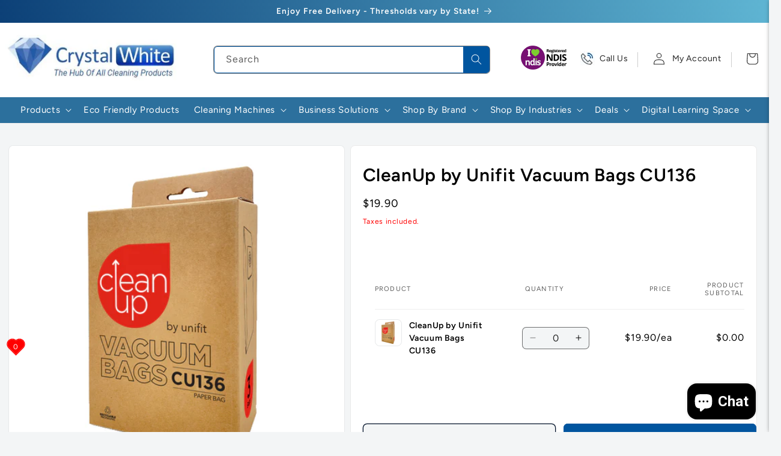

--- FILE ---
content_type: text/html; charset=utf-8
request_url: https://www.crystalwhite.com.au/products/cleanup-by-unifit-vacuum-bags-cu136
body_size: 70227
content:
<!doctype html>
<html class="js" lang="en">
  <head>

    <meta charset="utf-8">
    <meta http-equiv="X-UA-Compatible" content="IE=edge">
    <meta name="viewport" content="width=device-width,initial-scale=1">
    <meta name="theme-color" content="">
    <link rel="canonical" href="https://www.crystalwhite.com.au/products/cleanup-by-unifit-vacuum-bags-cu136">


    <!-- Google Tag Manager -->
    <script defer>
      (function(w,d,s,l,i){w[l]=w[l]||[];w[l].push({'gtm.start':
      new Date().getTime(),event:'gtm.js'});var f=d.getElementsByTagName(s)[0],
      j=d.createElement(s),dl=l!='dataLayer'?'&l='+l:'';j.async=true;j.src=
      'https://www.googletagmanager.com/gtm.js?id='+i+dl;f.parentNode.insertBefore(j,f);
      })(window,document,'script','dataLayer','GTM-T2B484Z2');
    </script>
    <!-- End Google Tag Manager -->

    <!-- Google tag (gtag.js) -->
    <script data-src="https://www.googletagmanager.com/gtag/js?id=G-YJ0S2DC4VH"></script>
    <script defer>
      window.dataLayer = window.dataLayer || [];
      function gtag(){dataLayer.push(arguments);}
      gtag('js', new Date());

      gtag('config', 'G-YJ0S2DC4VH');
      gtag('config', 'AW-11153680609');
    </script>

    <script defer>
      gtag('config', 'AW-11153680609/1YaLCNLo0v0DEOHRvsYp', {
        'phone_conversion_number': '03 9383 2646'
      });
    </script>
    <script type="application/ld+json" defer>
      {

        "@context": "http://schema.org/",

        "@type": "Organisation",

        "name": "Crystal White Cleaning Supplies",

        "aggregateRating": {

          "@type": "AggregateRating",

          "ratingValue" : "4.9",

          "ratingCount": "235",

          "reviewCount": "235"

        }

      }
    </script><link rel="icon" type="image/png" href="//www.crystalwhite.com.au/cdn/shop/files/Favicon_2.png?crop=center&height=32&v=1613685006&width=32"><link rel="preconnect" href="https://fonts.shopifycdn.com" crossorigin><title>
      CleanUp by Unifit Vacuum Cleaner Bags CU136 | Replacement of Uni136 and QD136
</title>

    
      <meta name="description" content="Shop for best quality CleanUp by Unifit Vacuum Bags CU136 from our online store. Browse our collection online or visit our showroom for more information.">
    

    

























































































<meta property="og:site_name" content="Crystalwhite Cleaning Supplies">
<meta property="og:url" content="https://www.crystalwhite.com.au/products/cleanup-by-unifit-vacuum-bags-cu136"><meta property="og:title" content="CleanUp by Unifit Vacuum Cleaner Bags CU136 | Replacement of Uni136 and QD136">
<meta property="og:type" content="product">
<meta property="og:description" content="Shop for best quality CleanUp by Unifit Vacuum Bags CU136 from our online store. Browse our collection online or visit our showroom for more information.">
<meta property="og:image" content="http://www.crystalwhite.com.au/cdn/shop/files/CleanUp-by-Unifit-Vacuum-Bags-CU136.jpg?v=1737167391">
<meta property="og:image:secure_url" content="https://www.crystalwhite.com.au/cdn/shop/files/CleanUp-by-Unifit-Vacuum-Bags-CU136.jpg?v=1737167391">
<meta property="og:image:width" content="600">
  <meta property="og:image:height" content="600"><meta property="og:price:amount" content="19.90">
<meta property="og:price:currency" content="AUD">
<meta name="twitter:card" content="summary_large_image"><meta name="twitter:title" content="CleanUp by Unifit Vacuum Cleaner Bags CU136 | Replacement of Uni136 and QD136">
<meta name="twitter:description" content="Shop for best quality CleanUp by Unifit Vacuum Bags CU136 from our online store. Browse our collection online or visit our showroom for more information.">


    <script src="//www.crystalwhite.com.au/cdn/shop/t/30/assets/constants.js?v=132983761750457495441738781819" defer="defer"></script>
    <script src="//www.crystalwhite.com.au/cdn/shop/t/30/assets/pubsub.js?v=158357773527763999511738781819" defer="defer"></script>
    <script src="//www.crystalwhite.com.au/cdn/shop/t/30/assets/global.js?v=159271721499582281731739345460" defer="defer"></script>
    <script src="//www.crystalwhite.com.au/cdn/shop/t/30/assets/details-disclosure.js?v=13653116266235556501738781818" defer="defer"></script>
    <script src="//www.crystalwhite.com.au/cdn/shop/t/30/assets/details-modal.js?v=25581673532751508451738781819" defer="defer"></script>
    <script src="//www.crystalwhite.com.au/cdn/shop/t/30/assets/search-form.js?v=133129549252120666541738781819" defer="defer"></script>

    <link href="//www.crystalwhite.com.au/cdn/shop/t/30/assets/quick-add.css?v=66647833350618835731738781818" rel="stylesheet" type="text/css" media="all" />
    <script src="//www.crystalwhite.com.au/cdn/shop/t/30/assets/quick-add-bulk.js?v=106794388049507001341738781819" defer="defer"></script>
    <script src="//www.crystalwhite.com.au/cdn/shop/t/30/assets/quick-order-list.js?v=144388046002098609951738781818" defer="defer"></script><script src="//www.crystalwhite.com.au/cdn/shop/t/30/assets/animations.js?v=88693664871331136111738781819" defer="defer"></script><script>window.performance && window.performance.mark && window.performance.mark('shopify.content_for_header.start');</script><meta name="google-site-verification" content="sXC3GJ8W75bk4erZeFQONPS57g4ljQFG8xtY_4TLV_M">
<meta name="google-site-verification" content="1P2Sns9W9qneadJ-7ylBNQxiPk0CkLMvSHPm3PFaDqA">
<meta name="google-site-verification" content="sXC3GJ8W75bk4erZeFQONPS57g4ljQFG8xtY_4TLV_M">
<meta name="facebook-domain-verification" content="9a3mwulg1232gknhxybd2m5bjz7iii">
<meta name="facebook-domain-verification" content="zopnlpov6n33xgsrlaiuqdd10gvj7i">
<meta name="facebook-domain-verification" content="joa5z4dyvq83nohwolwkuzpszzipaj">
<meta name="google-site-verification" content="jnobEURNtuNQUV9lQo2j2bDUtu8DPYmUUlRd0Q0AQfY">
<meta id="shopify-digital-wallet" name="shopify-digital-wallet" content="/21927729/digital_wallets/dialog">
<meta name="shopify-checkout-api-token" content="840e58656b10dc4a6f302be517102481">
<meta id="in-context-paypal-metadata" data-shop-id="21927729" data-venmo-supported="false" data-environment="production" data-locale="en_US" data-paypal-v4="true" data-currency="AUD">
<link rel="alternate" type="application/json+oembed" href="https://www.crystalwhite.com.au/products/cleanup-by-unifit-vacuum-bags-cu136.oembed">
<script async="async" src="/checkouts/internal/preloads.js?locale=en-AU"></script>
<link rel="preconnect" href="https://shop.app" crossorigin="anonymous">
<script async="async" src="https://shop.app/checkouts/internal/preloads.js?locale=en-AU&shop_id=21927729" crossorigin="anonymous"></script>
<script id="apple-pay-shop-capabilities" type="application/json">{"shopId":21927729,"countryCode":"AU","currencyCode":"AUD","merchantCapabilities":["supports3DS"],"merchantId":"gid:\/\/shopify\/Shop\/21927729","merchantName":"Crystalwhite Cleaning Supplies","requiredBillingContactFields":["postalAddress","email","phone"],"requiredShippingContactFields":["postalAddress","email","phone"],"shippingType":"shipping","supportedNetworks":["visa","masterCard","amex","jcb"],"total":{"type":"pending","label":"Crystalwhite Cleaning Supplies","amount":"1.00"},"shopifyPaymentsEnabled":true,"supportsSubscriptions":true}</script>
<script id="shopify-features" type="application/json">{"accessToken":"840e58656b10dc4a6f302be517102481","betas":["rich-media-storefront-analytics"],"domain":"www.crystalwhite.com.au","predictiveSearch":true,"shopId":21927729,"locale":"en"}</script>
<script>var Shopify = Shopify || {};
Shopify.shop = "crystal-white-cleaning-supplies.myshopify.com";
Shopify.locale = "en";
Shopify.currency = {"active":"AUD","rate":"1.0"};
Shopify.country = "AU";
Shopify.theme = {"name":"Trade with B2H - 2025-02-05","id":125171269717,"schema_name":"Trade","schema_version":"15.2.0","theme_store_id":null,"role":"main"};
Shopify.theme.handle = "null";
Shopify.theme.style = {"id":null,"handle":null};
Shopify.cdnHost = "www.crystalwhite.com.au/cdn";
Shopify.routes = Shopify.routes || {};
Shopify.routes.root = "/";</script>
<script type="module">!function(o){(o.Shopify=o.Shopify||{}).modules=!0}(window);</script>
<script>!function(o){function n(){var o=[];function n(){o.push(Array.prototype.slice.apply(arguments))}return n.q=o,n}var t=o.Shopify=o.Shopify||{};t.loadFeatures=n(),t.autoloadFeatures=n()}(window);</script>
<script>
  window.ShopifyPay = window.ShopifyPay || {};
  window.ShopifyPay.apiHost = "shop.app\/pay";
  window.ShopifyPay.redirectState = null;
</script>
<script id="shop-js-analytics" type="application/json">{"pageType":"product"}</script>
<script defer="defer" async type="module" src="//www.crystalwhite.com.au/cdn/shopifycloud/shop-js/modules/v2/client.init-shop-cart-sync_BT-GjEfc.en.esm.js"></script>
<script defer="defer" async type="module" src="//www.crystalwhite.com.au/cdn/shopifycloud/shop-js/modules/v2/chunk.common_D58fp_Oc.esm.js"></script>
<script defer="defer" async type="module" src="//www.crystalwhite.com.au/cdn/shopifycloud/shop-js/modules/v2/chunk.modal_xMitdFEc.esm.js"></script>
<script type="module">
  await import("//www.crystalwhite.com.au/cdn/shopifycloud/shop-js/modules/v2/client.init-shop-cart-sync_BT-GjEfc.en.esm.js");
await import("//www.crystalwhite.com.au/cdn/shopifycloud/shop-js/modules/v2/chunk.common_D58fp_Oc.esm.js");
await import("//www.crystalwhite.com.au/cdn/shopifycloud/shop-js/modules/v2/chunk.modal_xMitdFEc.esm.js");

  window.Shopify.SignInWithShop?.initShopCartSync?.({"fedCMEnabled":true,"windoidEnabled":true});

</script>
<script>
  window.Shopify = window.Shopify || {};
  if (!window.Shopify.featureAssets) window.Shopify.featureAssets = {};
  window.Shopify.featureAssets['shop-js'] = {"shop-cart-sync":["modules/v2/client.shop-cart-sync_DZOKe7Ll.en.esm.js","modules/v2/chunk.common_D58fp_Oc.esm.js","modules/v2/chunk.modal_xMitdFEc.esm.js"],"init-fed-cm":["modules/v2/client.init-fed-cm_B6oLuCjv.en.esm.js","modules/v2/chunk.common_D58fp_Oc.esm.js","modules/v2/chunk.modal_xMitdFEc.esm.js"],"shop-cash-offers":["modules/v2/client.shop-cash-offers_D2sdYoxE.en.esm.js","modules/v2/chunk.common_D58fp_Oc.esm.js","modules/v2/chunk.modal_xMitdFEc.esm.js"],"shop-login-button":["modules/v2/client.shop-login-button_QeVjl5Y3.en.esm.js","modules/v2/chunk.common_D58fp_Oc.esm.js","modules/v2/chunk.modal_xMitdFEc.esm.js"],"pay-button":["modules/v2/client.pay-button_DXTOsIq6.en.esm.js","modules/v2/chunk.common_D58fp_Oc.esm.js","modules/v2/chunk.modal_xMitdFEc.esm.js"],"shop-button":["modules/v2/client.shop-button_DQZHx9pm.en.esm.js","modules/v2/chunk.common_D58fp_Oc.esm.js","modules/v2/chunk.modal_xMitdFEc.esm.js"],"avatar":["modules/v2/client.avatar_BTnouDA3.en.esm.js"],"init-windoid":["modules/v2/client.init-windoid_CR1B-cfM.en.esm.js","modules/v2/chunk.common_D58fp_Oc.esm.js","modules/v2/chunk.modal_xMitdFEc.esm.js"],"init-shop-for-new-customer-accounts":["modules/v2/client.init-shop-for-new-customer-accounts_C_vY_xzh.en.esm.js","modules/v2/client.shop-login-button_QeVjl5Y3.en.esm.js","modules/v2/chunk.common_D58fp_Oc.esm.js","modules/v2/chunk.modal_xMitdFEc.esm.js"],"init-shop-email-lookup-coordinator":["modules/v2/client.init-shop-email-lookup-coordinator_BI7n9ZSv.en.esm.js","modules/v2/chunk.common_D58fp_Oc.esm.js","modules/v2/chunk.modal_xMitdFEc.esm.js"],"init-shop-cart-sync":["modules/v2/client.init-shop-cart-sync_BT-GjEfc.en.esm.js","modules/v2/chunk.common_D58fp_Oc.esm.js","modules/v2/chunk.modal_xMitdFEc.esm.js"],"shop-toast-manager":["modules/v2/client.shop-toast-manager_DiYdP3xc.en.esm.js","modules/v2/chunk.common_D58fp_Oc.esm.js","modules/v2/chunk.modal_xMitdFEc.esm.js"],"init-customer-accounts":["modules/v2/client.init-customer-accounts_D9ZNqS-Q.en.esm.js","modules/v2/client.shop-login-button_QeVjl5Y3.en.esm.js","modules/v2/chunk.common_D58fp_Oc.esm.js","modules/v2/chunk.modal_xMitdFEc.esm.js"],"init-customer-accounts-sign-up":["modules/v2/client.init-customer-accounts-sign-up_iGw4briv.en.esm.js","modules/v2/client.shop-login-button_QeVjl5Y3.en.esm.js","modules/v2/chunk.common_D58fp_Oc.esm.js","modules/v2/chunk.modal_xMitdFEc.esm.js"],"shop-follow-button":["modules/v2/client.shop-follow-button_CqMgW2wH.en.esm.js","modules/v2/chunk.common_D58fp_Oc.esm.js","modules/v2/chunk.modal_xMitdFEc.esm.js"],"checkout-modal":["modules/v2/client.checkout-modal_xHeaAweL.en.esm.js","modules/v2/chunk.common_D58fp_Oc.esm.js","modules/v2/chunk.modal_xMitdFEc.esm.js"],"shop-login":["modules/v2/client.shop-login_D91U-Q7h.en.esm.js","modules/v2/chunk.common_D58fp_Oc.esm.js","modules/v2/chunk.modal_xMitdFEc.esm.js"],"lead-capture":["modules/v2/client.lead-capture_BJmE1dJe.en.esm.js","modules/v2/chunk.common_D58fp_Oc.esm.js","modules/v2/chunk.modal_xMitdFEc.esm.js"],"payment-terms":["modules/v2/client.payment-terms_Ci9AEqFq.en.esm.js","modules/v2/chunk.common_D58fp_Oc.esm.js","modules/v2/chunk.modal_xMitdFEc.esm.js"]};
</script>
<script>(function() {
  var isLoaded = false;
  function asyncLoad() {
    if (isLoaded) return;
    isLoaded = true;
    var urls = ["https:\/\/chimpstatic.com\/mcjs-connected\/js\/users\/746643bdf7f3f114db297f89d\/13f74271dad2e767b09ba67c8.js?shop=crystal-white-cleaning-supplies.myshopify.com","https:\/\/cdn.pickystory.com\/widget\/static\/js\/noop.js?shop=crystal-white-cleaning-supplies.myshopify.com","https:\/\/static-us.afterpay.com\/shopify\/afterpay-attract\/afterpay-attract-widget.js?shop=crystal-white-cleaning-supplies.myshopify.com","https:\/\/widget.trustpilot.com\/bootstrap\/v5\/tp.widget.sync.bootstrap.min.js?shop=crystal-white-cleaning-supplies.myshopify.com","https:\/\/ecommplugins-scripts.trustpilot.com\/v2.1\/js\/header.min.js?settings=eyJrZXkiOiJLT3dkUTdUUDFOUmI4T0hXIiwicyI6InNrdSJ9\u0026v=2.5\u0026shop=crystal-white-cleaning-supplies.myshopify.com","https:\/\/ecommplugins-scripts.trustpilot.com\/v2.1\/js\/success.min.js?settings=eyJrZXkiOiJLT3dkUTdUUDFOUmI4T0hXIiwicyI6InNrdSIsInQiOlsib3JkZXJzL2Z1bGZpbGxlZCJdLCJ2IjoiIiwiYSI6IlNob3BpZnktMjAyMC0wMSJ9\u0026shop=crystal-white-cleaning-supplies.myshopify.com","https:\/\/ecommplugins-trustboxsettings.trustpilot.com\/crystal-white-cleaning-supplies.myshopify.com.js?settings=1739834752440\u0026shop=crystal-white-cleaning-supplies.myshopify.com","https:\/\/sbzstag.cirkleinc.com\/?shop=crystal-white-cleaning-supplies.myshopify.com","\/\/shopify.privy.com\/widget.js?shop=crystal-white-cleaning-supplies.myshopify.com","\/\/cdn.shopify.com\/proxy\/3e3ace077b608cfadaa26676c3a8aeb2fc7295a5f681b8979e88e9feb62f62ec\/forms-akamai.smsbump.com\/769969\/form_309104.js?ver=1716873691\u0026shop=crystal-white-cleaning-supplies.myshopify.com\u0026sp-cache-control=cHVibGljLCBtYXgtYWdlPTkwMA","https:\/\/cdn.s3.pop-convert.com\/pcjs.production.min.js?unique_id=crystal-white-cleaning-supplies.myshopify.com\u0026shop=crystal-white-cleaning-supplies.myshopify.com","https:\/\/script.pop-convert.com\/new-micro\/production.pc.min.js?unique_id=crystal-white-cleaning-supplies.myshopify.com\u0026shop=crystal-white-cleaning-supplies.myshopify.com","https:\/\/cdn.autoketing.org\/sdk-cdn\/recommended\/dist\/top-pin-embed.js?t=1730188922442777322\u0026shop=crystal-white-cleaning-supplies.myshopify.com","https:\/\/d18eg7dreypte5.cloudfront.net\/browse-abandonment\/smsbump_timer.js?shop=crystal-white-cleaning-supplies.myshopify.com","\/\/searchserverapi1.com\/widgets\/shopify\/init.js?a=2Y1g9A4i4w\u0026shop=crystal-white-cleaning-supplies.myshopify.com","https:\/\/assets1.adroll.com\/shopify\/latest\/j\/shopify_rolling_bootstrap_v2.js?adroll_adv_id=ZOEQRWXVB5HAFCOTBJOFJ4\u0026adroll_pix_id=D2TBSHE2W5AWROBVIHG6PA\u0026shop=crystal-white-cleaning-supplies.myshopify.com"];
    for (var i = 0; i < urls.length; i++) {
      var s = document.createElement('script');
      s.type = 'text/javascript';
      s.async = true;
      s.src = urls[i];
      var x = document.getElementsByTagName('script')[0];
      x.parentNode.insertBefore(s, x);
    }
  };
  if(window.attachEvent) {
    window.attachEvent('onload', asyncLoad);
  } else {
    window.addEventListener('load', asyncLoad, false);
  }
})();</script>
<script id="__st">var __st={"a":21927729,"offset":39600,"reqid":"4b8bb367-53c6-46f4-a9da-48a6758eeade-1769040978","pageurl":"www.crystalwhite.com.au\/products\/cleanup-by-unifit-vacuum-bags-cu136","u":"3fdada58a356","p":"product","rtyp":"product","rid":6999797596245};</script>
<script>window.ShopifyPaypalV4VisibilityTracking = true;</script>
<script id="captcha-bootstrap">!function(){'use strict';const t='contact',e='account',n='new_comment',o=[[t,t],['blogs',n],['comments',n],[t,'customer']],c=[[e,'customer_login'],[e,'guest_login'],[e,'recover_customer_password'],[e,'create_customer']],r=t=>t.map((([t,e])=>`form[action*='/${t}']:not([data-nocaptcha='true']) input[name='form_type'][value='${e}']`)).join(','),a=t=>()=>t?[...document.querySelectorAll(t)].map((t=>t.form)):[];function s(){const t=[...o],e=r(t);return a(e)}const i='password',u='form_key',d=['recaptcha-v3-token','g-recaptcha-response','h-captcha-response',i],f=()=>{try{return window.sessionStorage}catch{return}},m='__shopify_v',_=t=>t.elements[u];function p(t,e,n=!1){try{const o=window.sessionStorage,c=JSON.parse(o.getItem(e)),{data:r}=function(t){const{data:e,action:n}=t;return t[m]||n?{data:e,action:n}:{data:t,action:n}}(c);for(const[e,n]of Object.entries(r))t.elements[e]&&(t.elements[e].value=n);n&&o.removeItem(e)}catch(o){console.error('form repopulation failed',{error:o})}}const l='form_type',E='cptcha';function T(t){t.dataset[E]=!0}const w=window,h=w.document,L='Shopify',v='ce_forms',y='captcha';let A=!1;((t,e)=>{const n=(g='f06e6c50-85a8-45c8-87d0-21a2b65856fe',I='https://cdn.shopify.com/shopifycloud/storefront-forms-hcaptcha/ce_storefront_forms_captcha_hcaptcha.v1.5.2.iife.js',D={infoText:'Protected by hCaptcha',privacyText:'Privacy',termsText:'Terms'},(t,e,n)=>{const o=w[L][v],c=o.bindForm;if(c)return c(t,g,e,D).then(n);var r;o.q.push([[t,g,e,D],n]),r=I,A||(h.body.append(Object.assign(h.createElement('script'),{id:'captcha-provider',async:!0,src:r})),A=!0)});var g,I,D;w[L]=w[L]||{},w[L][v]=w[L][v]||{},w[L][v].q=[],w[L][y]=w[L][y]||{},w[L][y].protect=function(t,e){n(t,void 0,e),T(t)},Object.freeze(w[L][y]),function(t,e,n,w,h,L){const[v,y,A,g]=function(t,e,n){const i=e?o:[],u=t?c:[],d=[...i,...u],f=r(d),m=r(i),_=r(d.filter((([t,e])=>n.includes(e))));return[a(f),a(m),a(_),s()]}(w,h,L),I=t=>{const e=t.target;return e instanceof HTMLFormElement?e:e&&e.form},D=t=>v().includes(t);t.addEventListener('submit',(t=>{const e=I(t);if(!e)return;const n=D(e)&&!e.dataset.hcaptchaBound&&!e.dataset.recaptchaBound,o=_(e),c=g().includes(e)&&(!o||!o.value);(n||c)&&t.preventDefault(),c&&!n&&(function(t){try{if(!f())return;!function(t){const e=f();if(!e)return;const n=_(t);if(!n)return;const o=n.value;o&&e.removeItem(o)}(t);const e=Array.from(Array(32),(()=>Math.random().toString(36)[2])).join('');!function(t,e){_(t)||t.append(Object.assign(document.createElement('input'),{type:'hidden',name:u})),t.elements[u].value=e}(t,e),function(t,e){const n=f();if(!n)return;const o=[...t.querySelectorAll(`input[type='${i}']`)].map((({name:t})=>t)),c=[...d,...o],r={};for(const[a,s]of new FormData(t).entries())c.includes(a)||(r[a]=s);n.setItem(e,JSON.stringify({[m]:1,action:t.action,data:r}))}(t,e)}catch(e){console.error('failed to persist form',e)}}(e),e.submit())}));const S=(t,e)=>{t&&!t.dataset[E]&&(n(t,e.some((e=>e===t))),T(t))};for(const o of['focusin','change'])t.addEventListener(o,(t=>{const e=I(t);D(e)&&S(e,y())}));const B=e.get('form_key'),M=e.get(l),P=B&&M;t.addEventListener('DOMContentLoaded',(()=>{const t=y();if(P)for(const e of t)e.elements[l].value===M&&p(e,B);[...new Set([...A(),...v().filter((t=>'true'===t.dataset.shopifyCaptcha))])].forEach((e=>S(e,t)))}))}(h,new URLSearchParams(w.location.search),n,t,e,['guest_login'])})(!0,!0)}();</script>
<script integrity="sha256-4kQ18oKyAcykRKYeNunJcIwy7WH5gtpwJnB7kiuLZ1E=" data-source-attribution="shopify.loadfeatures" defer="defer" src="//www.crystalwhite.com.au/cdn/shopifycloud/storefront/assets/storefront/load_feature-a0a9edcb.js" crossorigin="anonymous"></script>
<script crossorigin="anonymous" defer="defer" src="//www.crystalwhite.com.au/cdn/shopifycloud/storefront/assets/shopify_pay/storefront-65b4c6d7.js?v=20250812"></script>
<script data-source-attribution="shopify.dynamic_checkout.dynamic.init">var Shopify=Shopify||{};Shopify.PaymentButton=Shopify.PaymentButton||{isStorefrontPortableWallets:!0,init:function(){window.Shopify.PaymentButton.init=function(){};var t=document.createElement("script");t.src="https://www.crystalwhite.com.au/cdn/shopifycloud/portable-wallets/latest/portable-wallets.en.js",t.type="module",document.head.appendChild(t)}};
</script>
<script data-source-attribution="shopify.dynamic_checkout.buyer_consent">
  function portableWalletsHideBuyerConsent(e){var t=document.getElementById("shopify-buyer-consent"),n=document.getElementById("shopify-subscription-policy-button");t&&n&&(t.classList.add("hidden"),t.setAttribute("aria-hidden","true"),n.removeEventListener("click",e))}function portableWalletsShowBuyerConsent(e){var t=document.getElementById("shopify-buyer-consent"),n=document.getElementById("shopify-subscription-policy-button");t&&n&&(t.classList.remove("hidden"),t.removeAttribute("aria-hidden"),n.addEventListener("click",e))}window.Shopify?.PaymentButton&&(window.Shopify.PaymentButton.hideBuyerConsent=portableWalletsHideBuyerConsent,window.Shopify.PaymentButton.showBuyerConsent=portableWalletsShowBuyerConsent);
</script>
<script>
  function portableWalletsCleanup(e){e&&e.src&&console.error("Failed to load portable wallets script "+e.src);var t=document.querySelectorAll("shopify-accelerated-checkout .shopify-payment-button__skeleton, shopify-accelerated-checkout-cart .wallet-cart-button__skeleton"),e=document.getElementById("shopify-buyer-consent");for(let e=0;e<t.length;e++)t[e].remove();e&&e.remove()}function portableWalletsNotLoadedAsModule(e){e instanceof ErrorEvent&&"string"==typeof e.message&&e.message.includes("import.meta")&&"string"==typeof e.filename&&e.filename.includes("portable-wallets")&&(window.removeEventListener("error",portableWalletsNotLoadedAsModule),window.Shopify.PaymentButton.failedToLoad=e,"loading"===document.readyState?document.addEventListener("DOMContentLoaded",window.Shopify.PaymentButton.init):window.Shopify.PaymentButton.init())}window.addEventListener("error",portableWalletsNotLoadedAsModule);
</script>

<script type="module" src="https://www.crystalwhite.com.au/cdn/shopifycloud/portable-wallets/latest/portable-wallets.en.js" onError="portableWalletsCleanup(this)" crossorigin="anonymous"></script>
<script nomodule>
  document.addEventListener("DOMContentLoaded", portableWalletsCleanup);
</script>

<link id="shopify-accelerated-checkout-styles" rel="stylesheet" media="screen" href="https://www.crystalwhite.com.au/cdn/shopifycloud/portable-wallets/latest/accelerated-checkout-backwards-compat.css" crossorigin="anonymous">
<style id="shopify-accelerated-checkout-cart">
        #shopify-buyer-consent {
  margin-top: 1em;
  display: inline-block;
  width: 100%;
}

#shopify-buyer-consent.hidden {
  display: none;
}

#shopify-subscription-policy-button {
  background: none;
  border: none;
  padding: 0;
  text-decoration: underline;
  font-size: inherit;
  cursor: pointer;
}

#shopify-subscription-policy-button::before {
  box-shadow: none;
}

      </style>
<script id="sections-script" data-sections="header" defer="defer" src="//www.crystalwhite.com.au/cdn/shop/t/30/compiled_assets/scripts.js?v=9255"></script>
<script>window.performance && window.performance.mark && window.performance.mark('shopify.content_for_header.end');</script>


    <style data-shopify>
.filter-sticky{position:fixed;top:100px;width:100%;left:0px;right:0px;top: 125px;
    z-index: 9; background: #00559f; padding: 0px 20px; }
.filter-sticky .mobile-facets__open { color: #fff !important; }
.filter-sticky .product-count__text{color:#fff !important;}
.filter-sticky .active-facets__button-remove span {
    font-size: 14px;
}
.filter-sticky .active-facets__button-remove {
    color: #fff;
}
.quick-add__submit, .quick-order-list__button {
    background: #444 !important;
    border-color: #fff !important;
    color: #fff !important;
}

.quick-add__submit:hover, .quick-order-list__button:hover {
    background: #00559f!important;    
}
 .quick-add__submit:after, .quick-order-list__button:hover{ content:unset !important; }  
  
            @font-face {
  font-family: Figtree;
  font-weight: 400;
  font-style: normal;
  font-display: swap;
  src: url("//www.crystalwhite.com.au/cdn/fonts/figtree/figtree_n4.3c0838aba1701047e60be6a99a1b0a40ce9b8419.woff2") format("woff2"),
       url("//www.crystalwhite.com.au/cdn/fonts/figtree/figtree_n4.c0575d1db21fc3821f17fd6617d3dee552312137.woff") format("woff");
}

            @font-face {
  font-family: Figtree;
  font-weight: 700;
  font-style: normal;
  font-display: swap;
  src: url("//www.crystalwhite.com.au/cdn/fonts/figtree/figtree_n7.2fd9bfe01586148e644724096c9d75e8c7a90e55.woff2") format("woff2"),
       url("//www.crystalwhite.com.au/cdn/fonts/figtree/figtree_n7.ea05de92d862f9594794ab281c4c3a67501ef5fc.woff") format("woff");
}

            @font-face {
  font-family: Figtree;
  font-weight: 400;
  font-style: italic;
  font-display: swap;
  src: url("//www.crystalwhite.com.au/cdn/fonts/figtree/figtree_i4.89f7a4275c064845c304a4cf8a4a586060656db2.woff2") format("woff2"),
       url("//www.crystalwhite.com.au/cdn/fonts/figtree/figtree_i4.6f955aaaafc55a22ffc1f32ecf3756859a5ad3e2.woff") format("woff");
}

            @font-face {
  font-family: Figtree;
  font-weight: 700;
  font-style: italic;
  font-display: swap;
  src: url("//www.crystalwhite.com.au/cdn/fonts/figtree/figtree_i7.06add7096a6f2ab742e09ec7e498115904eda1fe.woff2") format("woff2"),
       url("//www.crystalwhite.com.au/cdn/fonts/figtree/figtree_i7.ee584b5fcaccdbb5518c0228158941f8df81b101.woff") format("woff");
}

            @font-face {
  font-family: Figtree;
  font-weight: 600;
  font-style: normal;
  font-display: swap;
  src: url("//www.crystalwhite.com.au/cdn/fonts/figtree/figtree_n6.9d1ea52bb49a0a86cfd1b0383d00f83d3fcc14de.woff2") format("woff2"),
       url("//www.crystalwhite.com.au/cdn/fonts/figtree/figtree_n6.f0fcdea525a0e47b2ae4ab645832a8e8a96d31d3.woff") format("woff");
}


            
              :root,
              .color-scheme-1 {
                --color-background: 243,245,246;
              
                --gradient-background: #f3f5f6;
              

              

              --color-foreground: 0,0,0;
              --color-background-contrast: 170,184,191;
              --color-shadow: 0,17,40;
              --color-button: 0,85,159;
              --color-button-text: 255,255,255;
              --color-secondary-button: 243,245,246;
              --color-secondary-button-text: 0,17,40;
              --color-link: 0,17,40;
              --color-badge-foreground: 0,0,0;
              --color-badge-background: 243,245,246;
              --color-badge-border: 0,0,0;
              --payment-terms-background-color: rgb(243 245 246);
            }
            
              
              .color-scheme-2 {
                --color-background: 255,255,255;
              
                --gradient-background: #ffffff;
              

              

              --color-foreground: 38,38,38;
              --color-background-contrast: 191,191,191;
              --color-shadow: 0,17,40;
              --color-button: 121,112,104;
              --color-button-text: 255,255,255;
              --color-secondary-button: 255,255,255;
              --color-secondary-button-text: 121,117,114;
              --color-link: 121,117,114;
              --color-badge-foreground: 38,38,38;
              --color-badge-background: 255,255,255;
              --color-badge-border: 38,38,38;
              --payment-terms-background-color: rgb(255 255 255);
            }
            
              
              .color-scheme-3 {
                --color-background: 243,245,246;
              
                --gradient-background: #f3f5f6;
              

              

              --color-foreground: 0,0,0;
              --color-background-contrast: 170,184,191;
              --color-shadow: 0,17,40;
              --color-button: 0,85,159;
              --color-button-text: 255,255,255;
              --color-secondary-button: 243,245,246;
              --color-secondary-button-text: 84,72,60;
              --color-link: 84,72,60;
              --color-badge-foreground: 0,0,0;
              --color-badge-background: 243,245,246;
              --color-badge-border: 0,0,0;
              --payment-terms-background-color: rgb(243 245 246);
            }
            
              
              .color-scheme-4 {
                --color-background: 28,34,40;
              
                --gradient-background: #1c2228;
              

              

              --color-foreground: 255,255,255;
              --color-background-contrast: 39,47,55;
              --color-shadow: 0,17,40;
              --color-button: 255,255,255;
              --color-button-text: 0,17,40;
              --color-secondary-button: 28,34,40;
              --color-secondary-button-text: 255,255,255;
              --color-link: 255,255,255;
              --color-badge-foreground: 255,255,255;
              --color-badge-background: 28,34,40;
              --color-badge-border: 255,255,255;
              --payment-terms-background-color: rgb(28 34 40);
            }
            
              
              .color-scheme-5 {
                --color-background: 50,56,65;
              
                --gradient-background: #323841;
              

              

              --color-foreground: 255,255,255;
              --color-background-contrast: 61,68,79;
              --color-shadow: 0,17,40;
              --color-button: 183,172,162;
              --color-button-text: 38,38,38;
              --color-secondary-button: 50,56,65;
              --color-secondary-button-text: 255,255,255;
              --color-link: 255,255,255;
              --color-badge-foreground: 255,255,255;
              --color-badge-background: 50,56,65;
              --color-badge-border: 255,255,255;
              --payment-terms-background-color: rgb(50 56 65);
            }
            
              
              .color-scheme-d2c3b472-d822-402e-a673-696981f21f80 {
                --color-background: 44,112,157;
              
                --gradient-background: #2c709d;
              

              

              --color-foreground: 255,255,255;
              --color-background-contrast: 16,41,57;
              --color-shadow: 0,17,40;
              --color-button: 255,255,255;
              --color-button-text: 38,38,38;
              --color-secondary-button: 44,112,157;
              --color-secondary-button-text: 0,17,40;
              --color-link: 0,17,40;
              --color-badge-foreground: 255,255,255;
              --color-badge-background: 44,112,157;
              --color-badge-border: 255,255,255;
              --payment-terms-background-color: rgb(44 112 157);
            }
            
              
              .color-scheme-08a49754-ec74-48b9-8006-f463f080a8a2 {
                --color-background: 2,48,71;
              
                --gradient-background: #023047;
              

              

              --color-foreground: 255,255,255;
              --color-background-contrast: 3,65,96;
              --color-shadow: 0,17,40;
              --color-button: 255,255,255;
              --color-button-text: 0,85,159;
              --color-secondary-button: 2,48,71;
              --color-secondary-button-text: 0,85,159;
              --color-link: 0,85,159;
              --color-badge-foreground: 255,255,255;
              --color-badge-background: 2,48,71;
              --color-badge-border: 255,255,255;
              --payment-terms-background-color: rgb(2 48 71);
            }
            
              
              .color-scheme-a3e00cf7-bb37-4a5d-9b93-ae5c0e2776dd {
                --color-background: 249,0,0;
              
                --gradient-background: #f90000;
              

              

              --color-foreground: 255,255,255;
              --color-background-contrast: 121,0,0;
              --color-shadow: 0,17,40;
              --color-button: 249,0,0;
              --color-button-text: 255,255,255;
              --color-secondary-button: 249,0,0;
              --color-secondary-button-text: 255,255,255;
              --color-link: 255,255,255;
              --color-badge-foreground: 255,255,255;
              --color-badge-background: 249,0,0;
              --color-badge-border: 255,255,255;
              --payment-terms-background-color: rgb(249 0 0);
            }
            

            body, .color-scheme-1, .color-scheme-2, .color-scheme-3, .color-scheme-4, .color-scheme-5, .color-scheme-d2c3b472-d822-402e-a673-696981f21f80, .color-scheme-08a49754-ec74-48b9-8006-f463f080a8a2, .color-scheme-a3e00cf7-bb37-4a5d-9b93-ae5c0e2776dd {
              color: rgba(var(--color-foreground), 0.75);
              background-color: rgb(var(--color-background));
            }

            :root {
              --font-body-family: Figtree, sans-serif;
              --font-body-style: normal;
              --font-body-weight: 400;
              --font-body-weight-bold: 700;

              --font-heading-family: Figtree, sans-serif;
              --font-heading-style: normal;
              --font-heading-weight: 600;

              --font-body-scale: 1.0;
              --font-heading-scale: 1.05;

              --media-padding: px;
              --media-border-opacity: 0.05;
              --media-border-width: 1px;
              --media-radius: 8px;
              --media-shadow-opacity: 0.0;
              --media-shadow-horizontal-offset: 0px;
              --media-shadow-vertical-offset: 4px;
              --media-shadow-blur-radius: 5px;
              --media-shadow-visible: 0;

              --page-width: 140rem;
              --page-width-margin: 0rem;

              --product-card-image-padding: 1.2rem;
              --product-card-corner-radius: 0.8rem;
              --product-card-text-alignment: left;
              --product-card-border-width: 0.0rem;
              --product-card-border-opacity: 0.1;
              --product-card-shadow-opacity: 0.0;
              --product-card-shadow-visible: 0;
              --product-card-shadow-horizontal-offset: 0.0rem;
              --product-card-shadow-vertical-offset: 0.4rem;
              --product-card-shadow-blur-radius: 0.5rem;

              --collection-card-image-padding: 0.0rem;
              --collection-card-corner-radius: 0.8rem;
              --collection-card-text-alignment: left;
              --collection-card-border-width: 0.0rem;
              --collection-card-border-opacity: 0.1;
              --collection-card-shadow-opacity: 0.0;
              --collection-card-shadow-visible: 0;
              --collection-card-shadow-horizontal-offset: 0.0rem;
              --collection-card-shadow-vertical-offset: 0.4rem;
              --collection-card-shadow-blur-radius: 0.5rem;

              --blog-card-image-padding: 0.0rem;
              --blog-card-corner-radius: 0.8rem;
              --blog-card-text-alignment: left;
              --blog-card-border-width: 0.0rem;
              --blog-card-border-opacity: 0.1;
              --blog-card-shadow-opacity: 0.0;
              --blog-card-shadow-visible: 0;
              --blog-card-shadow-horizontal-offset: 0.0rem;
              --blog-card-shadow-vertical-offset: 0.4rem;
              --blog-card-shadow-blur-radius: 0.5rem;

              --badge-corner-radius: 4.0rem;

              --popup-border-width: 1px;
              --popup-border-opacity: 0.1;
              --popup-corner-radius: 8px;
              --popup-shadow-opacity: 0.05;
              --popup-shadow-horizontal-offset: 0px;
              --popup-shadow-vertical-offset: 4px;
              --popup-shadow-blur-radius: 5px;

              --drawer-border-width: 1px;
              --drawer-border-opacity: 0.1;
              --drawer-shadow-opacity: 0.0;
              --drawer-shadow-horizontal-offset: 0px;
              --drawer-shadow-vertical-offset: 4px;
              --drawer-shadow-blur-radius: 5px;

              --spacing-sections-desktop: 0px;
              --spacing-sections-mobile: 0px;

              --grid-desktop-vertical-spacing: 12px;
              --grid-desktop-horizontal-spacing: 12px;
              --grid-mobile-vertical-spacing: 6px;
              --grid-mobile-horizontal-spacing: 6px;

              --text-boxes-border-opacity: 0.1;
              --text-boxes-border-width: 0px;
              --text-boxes-radius: 8px;
              --text-boxes-shadow-opacity: 0.0;
              --text-boxes-shadow-visible: 0;
              --text-boxes-shadow-horizontal-offset: 0px;
              --text-boxes-shadow-vertical-offset: 4px;
              --text-boxes-shadow-blur-radius: 5px;

              --buttons-radius: 6px;
              --buttons-radius-outset: 7px;
              --buttons-border-width: 1px;
              --buttons-border-opacity: 1.0;
              --buttons-shadow-opacity: 0.0;
              --buttons-shadow-visible: 0;
              --buttons-shadow-horizontal-offset: 0px;
              --buttons-shadow-vertical-offset: 4px;
              --buttons-shadow-blur-radius: 5px;
              --buttons-border-offset: 0.3px;

              --inputs-radius: 6px;
              --inputs-border-width: 1px;
              --inputs-border-opacity: 0.55;
              --inputs-shadow-opacity: 0.0;
              --inputs-shadow-horizontal-offset: 0px;
              --inputs-margin-offset: 0px;
              --inputs-shadow-vertical-offset: 4px;
              --inputs-shadow-blur-radius: 5px;
              --inputs-radius-outset: 7px;

              --variant-pills-radius: 40px;
              --variant-pills-border-width: 1px;
              --variant-pills-border-opacity: 0.55;
              --variant-pills-shadow-opacity: 0.0;
              --variant-pills-shadow-horizontal-offset: 0px;
              --variant-pills-shadow-vertical-offset: 4px;
              --variant-pills-shadow-blur-radius: 5px;
            }

            *,
            *::before,
            *::after {
              box-sizing: inherit;
            }

            html {
              box-sizing: border-box;
              font-size: calc(var(--font-body-scale) * 62.5%);
              height: 100%;
            }

            body {
              display: grid;
              grid-template-rows: auto auto 1fr auto;
              grid-template-columns: 100%;
              min-height: 100%;
              margin: 0;
              font-size: 1.5rem;
              letter-spacing: 0.06rem;
              line-height: calc(1 + 0.8 / var(--font-body-scale));
              font-family: var(--font-body-family);
              font-style: var(--font-body-style);
              font-weight: var(--font-body-weight);
            }

            @media screen and (min-width: 750px) {
              body {
                font-size: 1.6rem;
              }
            }
      iframe#minihub-launcher-frame {
          display: none !important;
      }
      .search__button .icon {
          height: 1.8rem;
          width: 1.8rem;
      }

      .main-menu-box .header__inline-menu ul.list-menu--inline > li > header-menu > .mega-menu > summary.list-menu__item > a.list-menu__item .header__active-menu-item {
        color: #fff;
    }

      @media screen and (max-width: 749px) {
      .header .small-hide {
          display: inline-flex !important;
          padding-right: 0px;
      }
      .header__icons {
          gap: 10px;
      }
      }
    </style>

    <link href="//www.crystalwhite.com.au/cdn/shop/t/30/assets/base.css?v=17809325380863513551740657882" rel="stylesheet" type="text/css" media="all" />
    <link href="//www.crystalwhite.com.au/cdn/shop/t/30/assets/custom.css?v=23249282100362682411763094186" rel="stylesheet" type="text/css" media="all" />
    <link rel="stylesheet" href="//www.crystalwhite.com.au/cdn/shop/t/30/assets/component-cart-items.css?v=123238115697927560811738781818" media="print" onload="this.media='all'">
      <link rel="preload" as="font" href="//www.crystalwhite.com.au/cdn/fonts/figtree/figtree_n4.3c0838aba1701047e60be6a99a1b0a40ce9b8419.woff2" type="font/woff2" crossorigin>
      

      <link rel="preload" as="font" href="//www.crystalwhite.com.au/cdn/fonts/figtree/figtree_n6.9d1ea52bb49a0a86cfd1b0383d00f83d3fcc14de.woff2" type="font/woff2" crossorigin>
      
<link
        rel="stylesheet"
        href="//www.crystalwhite.com.au/cdn/shop/t/30/assets/component-predictive-search.css?v=118923337488134913561738781819"
        media="print"
        onload="this.media='all'"
      ><script>
      if (Shopify.designMode) {
        document.documentElement.classList.add('shopify-design-mode');
      }
    </script>

    <script src="//www.crystalwhite.com.au/cdn/shop/t/30/assets/dropdown-hover.js?v=48984523159153843311738781818" defer="defer"></script>

    <!-- <script src="//www.crystalwhite.com.au/cdn/shop/t/30/assets/recently-viewed.js?v=179227473889364103991738781819"></script> -->

    

    <!-- TrustBox script -->
    <script type="text/javascript" data-src="//widget.trustpilot.com/bootstrap/v5/tp.widget.bootstrap.min.js"></script>
    <!-- End TrustBox script -->

    <!-- Hotjar Tracking Code for Site 4988533 (name missing) -->
    <script defer>
      (function(h,o,t,j,a,r){
          h.hj=h.hj||function(){(h.hj.q=h.hj.q||[]).push(arguments)};
          h._hjSettings={hjid:4988533,hjsv:6};
          a=o.getElementsByTagName('head')[0];
          r=o.createElement('script');r.async=1;
          r.src=t+h._hjSettings.hjid+j+h._hjSettings.hjsv;
          a.appendChild(r);
      })(window,document,'https://static.hotjar.com/c/hotjar-','.js?sv=');
    </script>

    <meta name="google-site-verification" content="nY7Zh1oM_oRi9Dg2cjZTYeIBC4Og3WmgOpHjqDjiTGM">





<script>
  document.addEventListener("DOMContentLoaded", function () {
    const lazyScripts = document.querySelectorAll("script[data-src]");
    lazyScripts.forEach(tag => {
      const s = document.createElement("script");
      s.src = tag.dataset.src;
      s.async = true;
      document.body.appendChild(s);
    });
  });
</script>

  <!-- BEGIN app block: shopify://apps/product-blocker-ageo/blocks/app-embed/cebd97aa-ffad-40fc-90fb-b9ee6a39f8b6 --><script>
    window.ZAPB_COLLECTS = {
        
        
            "cleanup-by-unifit-vacuum-bags-cu136":[280492867669,280492834901,293839863893,280651137109,280269291605,477767752,449443912,169974136917]
        
    };
</script><script src="https://geoip-product-blocker.zend-apps.com/script/2566/blocker750134.js" async></script><!-- END app block --><!-- BEGIN app block: shopify://apps/adroll-advertising-marketing/blocks/adroll-pixel/c60853ed-1adb-4359-83ae-4ed43ed0b559 -->
  <!-- AdRoll Customer: not found -->



  
  
  <!-- AdRoll Advertisable: ZOEQRWXVB5HAFCOTBJOFJ4 -->
  <!-- AdRoll Pixel: D2TBSHE2W5AWROBVIHG6PA -->
  <script async src="https://assets1.adroll.com/shopify/latest/j/shopify_rolling_bootstrap_v2.js?adroll_adv_id=ZOEQRWXVB5HAFCOTBJOFJ4&adroll_pix_id=D2TBSHE2W5AWROBVIHG6PA"></script>



<!-- END app block --><!-- BEGIN app block: shopify://apps/recommended-product-salesup/blocks/app-embed/28c5212f-728d-4d10-a8b6-81dc32610afb -->
<!-- END app block --><!-- BEGIN app block: shopify://apps/sticky-add-to-cart-bar/blocks/app-embed/e98261d9-7a53-483b-8aaa-054afd5be639 --><link rel="preconnect" href="https://appsolve.io/" /><link rel="preconnect" href="https://cdn-sf.vitals.app/" /><script data-ver="58" id="vtlsAebData" class="notranslate">window.vtlsLiquidData = window.vtlsLiquidData || {};window.vtlsLiquidData.buildId = 55785;

window.vtlsLiquidData.apiHosts = {
	...window.vtlsLiquidData.apiHosts,
	"2": "https://satc.sqa-api.com"
};
	window.vtlsLiquidData.moduleSettings = {
		...window.vtlsLiquidData.moduleSettings,
		48: {"469":true,"491":true,"588":true,"595":false,"603":"","605":"","606":"","781":true,"783":1,"876":0,"1076":true,"1105":0,"1198":false},
		
		16: {"232":true,"245":"bottom","246":"bottom","247":"Add to Cart","411":true,"417":false,"418":false,"477":"custom","478":"222222","479":"ffffff","489":true,"843":"ffffff","844":"2e2e2e","921":false,"922":true,"923":true,"924":"1","925":"1","952":"{}","1021":true,"1110":false,"1154":0,"1155":true,"1156":true,"1157":false,"1158":0,"1159":false,"1160":false,"1161":false,"1162":false,"1163":false,"1182":false,"1183":true,"1184":"","1185":false},
		
		51: null,
		
	}

window.vtlsLiquidData.shopThemeName = "Trade";window.vtlsLiquidData.settingTranslation = {"16":{"1184":{"en":""}}};window.vtlsLiquidData.shopSettings={};window.vtlsLiquidData.shopSettings.cartType="notification";window.vtlsLiquidData.spat="42e5f10279f597278d3b881ad2262bb0";window.vtlsLiquidData.shopInfo={id:21927729,domain:"www.crystalwhite.com.au",shopifyDomain:"crystal-white-cleaning-supplies.myshopify.com",primaryLocaleIsoCode: "en",defaultCurrency:"AUD",enabledCurrencies:["AUD"],moneyFormat:"${{amount}}",moneyWithCurrencyFormat:"${{amount}}",appId:"2",appName:"Sticky Add to Cart Bar",};window.vtlsLiquidData.acceptedScopes = {};window.vtlsLiquidData.product = {"id": 6999797596245,"available": true,"title": "CleanUp by Unifit Vacuum Bags CU136","handle": "cleanup-by-unifit-vacuum-bags-cu136","vendor": "Vacspare","type": "Vacuum Bags","tags": ["Vacuum Bags"],"description": "1","featured_image":{"src": "//www.crystalwhite.com.au/cdn/shop/files/CleanUp-by-Unifit-Vacuum-Bags-CU136.jpg?v=1737167391","aspect_ratio": "1.0"},"collectionIds": [280492867669,280492834901,293839863893,280651137109,280269291605,477767752,449443912,169974136917],"variants": [{"id": 40785715527765,"title": "Default Title","option1": "Default Title","option2": null,"option3": null,"price": 1990,"compare_at_price": null,"available": true,"image":null,"featured_media_id":null,"is_preorderable":1}],"options": [{"name": "Title"}],"metafields": {"reviews": {}}};window.vtlsLiquidData.cacheKeys = [1763093755,1763093883,1763093755,1763093883,1763093755,1763093755,1763093755,1763093755 ];</script><script id="vtlsAebDynamicFunctions" class="notranslate">window.vtlsLiquidData = window.vtlsLiquidData || {};window.vtlsLiquidData.dynamicFunctions = ({$,vitalsGet,vitalsSet,VITALS_GET_$_DESCRIPTION,VITALS_GET_$_END_SECTION,VITALS_GET_$_ATC_FORM,VITALS_GET_$_ATC_BUTTON,submit_button,form_add_to_cart,cartItemVariantId,VITALS_EVENT_CART_UPDATED,VITALS_EVENT_DISCOUNTS_LOADED,VITALS_EVENT_PRICES_UPDATED,VITALS_EVENT_RENDER_CAROUSEL_STARS,VITALS_EVENT_RENDER_COLLECTION_STARS,VITALS_EVENT_SMART_BAR_RENDERED,VITALS_EVENT_SMART_BAR_CLOSED,VITALS_EVENT_TABS_RENDERED,VITALS_EVENT_VARIANT_CHANGED,VITALS_EVENT_ATC_BUTTON_FOUND,VITALS_IS_MOBILE,VITALS_PAGE_TYPE,VITALS_APPEND_CSS,VITALS_HOOK__CAN_EXECUTE_CHECKOUT,VITALS_HOOK__GET_CUSTOM_CHECKOUT_URL_PARAMETERS,VITALS_HOOK__GET_CUSTOM_VARIANT_SELECTOR,VITALS_HOOK__GET_IMAGES_DEFAULT_SIZE,VITALS_HOOK__ON_CLICK_CHECKOUT_BUTTON,VITALS_HOOK__DONT_ACCELERATE_CHECKOUT,VITALS_HOOK__ON_ATC_STAY_ON_THE_SAME_PAGE,VITALS_HOOK__CAN_EXECUTE_ATC,VITALS_FLAG__IGNORE_VARIANT_ID_FROM_URL,VITALS_FLAG__UPDATE_ATC_BUTTON_REFERENCE,VITALS_FLAG__UPDATE_CART_ON_CHECKOUT,VITALS_FLAG__USE_CAPTURE_FOR_ATC_BUTTON,VITALS_FLAG__USE_FIRST_ATC_SPAN_FOR_PRE_ORDER,VITALS_FLAG__USE_HTML_FOR_STICKY_ATC_BUTTON,VITALS_FLAG__STOP_EXECUTION,VITALS_FLAG__USE_CUSTOM_COLLECTION_FILTER_DROPDOWN,VITALS_FLAG__PRE_ORDER_START_WITH_OBSERVER,VITALS_FLAG__PRE_ORDER_OBSERVER_DELAY,VITALS_FLAG__ON_CHECKOUT_CLICK_USE_CAPTURE_EVENT,handle,}) => {return {"147": {"location":"form","locator":"after"},};};</script><script id="vtlsAebDocumentInjectors" class="notranslate">window.vtlsLiquidData = window.vtlsLiquidData || {};window.vtlsLiquidData.documentInjectors = ({$,vitalsGet,vitalsSet,VITALS_IS_MOBILE,VITALS_APPEND_CSS}) => {const documentInjectors = {};documentInjectors["12"]={};documentInjectors["12"]["d"]=[];documentInjectors["12"]["d"]["0"]={};documentInjectors["12"]["d"]["0"]["a"]=[];documentInjectors["12"]["d"]["0"]["s"]="form[action*=\"\/cart\/add\"]:visible:not([id*=\"product-form-installment\"]):not([id*=\"product-installment-form\"]):not(.vtls-exclude-atc-injector *)";documentInjectors["2"]={};documentInjectors["2"]["d"]=[];documentInjectors["2"]["d"]["0"]={};documentInjectors["2"]["d"]["0"]["a"]={"l":"before"};documentInjectors["2"]["d"]["0"]["s"]="footer.footer";documentInjectors["2"]["d"]["1"]={};documentInjectors["2"]["d"]["1"]["a"]={"l":"after"};documentInjectors["2"]["d"]["1"]["s"]="div.product";documentInjectors["11"]={};documentInjectors["11"]["d"]=[];documentInjectors["11"]["d"]["0"]={};documentInjectors["11"]["d"]["0"]["a"]={"ctx":"outside"};documentInjectors["11"]["d"]["0"]["s"]=".product-form__submit";documentInjectors["1"]={};documentInjectors["1"]["d"]=[];documentInjectors["1"]["d"]["0"]={};documentInjectors["1"]["d"]["0"]["a"]=null;documentInjectors["1"]["d"]["0"]["s"]="div#tab1";return documentInjectors;};</script><script id="vtlsAebBundle" src="https://cdn-sf.vitals.app/assets/js/bundle-aefafafd45b84ca49f717f92c371210e.js" async></script>

<!-- END app block --><!-- BEGIN app block: shopify://apps/powerful-form-builder/blocks/app-embed/e4bcb1eb-35b2-42e6-bc37-bfe0e1542c9d --><script type="text/javascript" hs-ignore data-cookieconsent="ignore">
  var Globo = Globo || {};
  var globoFormbuilderRecaptchaInit = function(){};
  var globoFormbuilderHcaptchaInit = function(){};
  window.Globo.FormBuilder = window.Globo.FormBuilder || {};
  window.Globo.FormBuilder.shop = {"configuration":{"money_format":"${{amount}}"},"pricing":{"features":{"bulkOrderForm":false,"cartForm":false,"fileUpload":2,"removeCopyright":false,"restrictedEmailDomains":false}},"settings":{"copyright":"Powered by <a href=\"https://globosoftware.net\" target=\"_blank\">Globo</a> <a href=\"https://apps.shopify.com/form-builder-contact-form\" target=\"_blank\">Form Builder</a>","hideWaterMark":false,"reCaptcha":{"recaptchaType":"v2","siteKey":false,"languageCode":"en"},"scrollTop":false,"customCssCode":"","customCssEnabled":false,"additionalColumns":[]},"encryption_form_id":1,"url":"https://app.powerfulform.com/","CDN_URL":"https://dxo9oalx9qc1s.cloudfront.net"};

  if(window.Globo.FormBuilder.shop.settings.customCssEnabled && window.Globo.FormBuilder.shop.settings.customCssCode){
    const customStyle = document.createElement('style');
    customStyle.type = 'text/css';
    customStyle.innerHTML = window.Globo.FormBuilder.shop.settings.customCssCode;
    document.head.appendChild(customStyle);
  }

  window.Globo.FormBuilder.forms = [];

  
  window.Globo.FormBuilder.url = window.Globo.FormBuilder.shop.url;
  window.Globo.FormBuilder.CDN_URL = window.Globo.FormBuilder.shop.CDN_URL ?? window.Globo.FormBuilder.shop.url;
  window.Globo.FormBuilder.themeOs20 = true;
  window.Globo.FormBuilder.searchProductByJson = true;
  
  
  window.Globo.FormBuilder.__webpack_public_path_2__ = "https://cdn.shopify.com/extensions/019bde9b-ec85-74c8-a198-8278afe00c90/powerful-form-builder-274/assets/";Globo.FormBuilder.page = {
    href : window.location.href,
    type: "product"
  };
  Globo.FormBuilder.page.title = document.title

  
    Globo.FormBuilder.product= {
      title : 'CleanUp by Unifit Vacuum Bags CU136',
      type : 'Vacuum Bags',
      vendor : 'Vacspare',
      url : window.location.href
    }
  
  if(window.AVADA_SPEED_WHITELIST){
    const pfbs_w = new RegExp("powerful-form-builder", 'i')
    if(Array.isArray(window.AVADA_SPEED_WHITELIST)){
      window.AVADA_SPEED_WHITELIST.push(pfbs_w)
    }else{
      window.AVADA_SPEED_WHITELIST = [pfbs_w]
    }
  }

  Globo.FormBuilder.shop.configuration = Globo.FormBuilder.shop.configuration || {};
  Globo.FormBuilder.shop.configuration.money_format = "${{amount}}";
</script>
<script src="https://cdn.shopify.com/extensions/019bde9b-ec85-74c8-a198-8278afe00c90/powerful-form-builder-274/assets/globo.formbuilder.index.js" defer="defer" data-cookieconsent="ignore"></script>




<!-- END app block --><!-- BEGIN app block: shopify://apps/amplify-bundles-upsell/blocks/main-widget-loader-script/f54ff67e-3f69-4df2-845e-7476ce633252 -->  
  <script defer src="https://cdn.pickystory.com/widget/dist/latest/pickystory-widget.min.js"></script>




<script>
  window.pickystory = window.pickystory || {};
  window.pickystory.localization = {
  
    routes: {
      'routes.root_url': '/',
      'routes.account_url': '/account',
      'routes.account_login_url': 'https://www.crystalwhite.com.au/customer_authentication/redirect?locale=en&region_country=AU',
      'routes.account_logout_url': '/account/logout',
      'routes.account_register_url': 'https://shopify.com/21927729/account?locale=en',
      'routes.account_addresses_url': '/account/addresses',
      'routes.collections_url': '/collections',
      'routes.all_products_collection_url': '/collections/all',
      'routes.search_url': '/search',
      'routes.predictive_search_url': '/search/suggest',
      'routes.cart_url': '/cart',
      'routes.cart_add_url': '/cart/add',
      'routes.cart_change_url': '/cart/change',
      'routes.cart_clear_url': '/cart/clear',
      'routes.cart_update_url': '/cart/update',
      'routes.product_recommendations_url': '/recommendations/products',
    },
  };</script>





<!-- BEGIN app snippet: global-theme-settings --><script data-amplify="global-settings-json-data" type="application/json">
{
  "settings": null,
  "amplifyTheme": null
}
</script>


<!-- END app snippet -->


  <script>
    window.pickystory = window.pickystory || {};
    window.pickystory.currentPageProduct = { id: 6999797596245 };
  </script>

<!-- BEGIN app snippet: amplify-data -->









  
<!-- BEGIN app snippet: force-byob-inline-page-redirect -->


  
    
    
    
  

<!-- END app snippet -->

  
<!-- BEGIN app snippet: amplify-products-json --><script data-amplify="bundle-products-json-data" type="application/json">
  {
    "products": [{
        "availableForSale": true,
        "id": 6999797596245,
        "handle": "cleanup-by-unifit-vacuum-bags-cu136",
        "title": "CleanUp by Unifit Vacuum Bags CU136",
        "bodyHtml": "\u003cp\u003e\u003cstrong\u003eCleanUp by Unifit CU136 Vacuum Cleaner Bags are the replacement of Uni136 and QD136.\u003c\/strong\u003e\u003c\/p\u003e\n\u003cp\u003eSuitable For:\u003c\/p\u003e\n\u003cul\u003e\n\u003cli\u003e\n\u003cstrong\u003eAUSSIEVAC: \u003c\/strong\u003eDUCTED SYSTEM ALL BAGGED MODELS\u003c\/li\u003e\n\u003cli\u003e\n\u003cstrong\u003eASTROVAC: \u003c\/strong\u003eDUCTED SYSTEM ALL BAGGED MODELS\u003c\/li\u003e\n\u003cli\u003e\n\u003cstrong\u003eGHIBLI: \u003c\/strong\u003eWS95 AS400 AS59 AS59CBE WD400 WS3 WS3CBE\u003c\/li\u003e\n\u003cli\u003e\n\u003cstrong\u003eHAKO: \u003c\/strong\u003eSUPERVAC 300 350 550E\u003c\/li\u003e\n\u003cli\u003e\n\u003cstrong\u003eKARCHER: \u003c\/strong\u003eNY45\/1 NT55\/1 NT561 NT611\u003c\/li\u003e\n\u003cli\u003e\n\u003cstrong\u003eMODERN DAY: \u003c\/strong\u003e2000 3000 4000\u003c\/li\u003e\n\u003cli\u003e\n\u003cstrong\u003ePULLMAN: \u003c\/strong\u003eCV301 302 PVW450 1000 1500 3000 4000 CB60 CB80\u003c\/li\u003e\n\u003cli\u003e\n\u003cstrong\u003ePREMIER: \u003c\/strong\u003eDUCTED SYSTEM ALL BAGGED MODELS\u003c\/li\u003e\n\u003cli\u003e\n\u003cstrong\u003eWORKHERO: \u003c\/strong\u003eWET \u0026amp; DRY 60L\u003c\/li\u003e\n\u003cli\u003e\n\u003cstrong\u003eSPITWATER: \u003c\/strong\u003eAS400 AS59\u003c\/li\u003e\n\u003cli\u003e\n\u003cstrong\u003eVALET: \u003c\/strong\u003eDUCTED SYSTEM ALL BAGGED MODELS.\u003c\/li\u003e\n\u003c\/ul\u003e\n\u003cp\u003eBox of 3 Bags.\u003c\/p\u003e",
        "vendor": "Vacspare",
        "imageSrc": "\/\/www.crystalwhite.com.au\/cdn\/shop\/files\/CleanUp-by-Unifit-Vacuum-Bags-CU136.jpg?v=1737167391","variants": [{
            "availableForSale": true,
            "id": 40785715527765,
            "title": "Default Title",
            "price": 1990,
            "compareAtPrice": null,
            "sku": "32440539",
            "image": {
              "id": null,
              "height": null,
              "position": null,
              "src": null,
              "width": null
            },
            "selectedOptions": [{
                
                
                "id": 1922278850645,
                "name": "Default Title"
              }
]}],
        "options": [{
            "name": "Title",
            "position": 1,
            "selectedValue": "Default Title",
            "optionValues": [{
                
                
                "id": 1922278850645,
                "name": "Default Title"
              }
]
          }
],
        "images": [{
            "id": 31215039447125,
            "height": 600,
            "position": 1,
            "src": "\/\/www.crystalwhite.com.au\/cdn\/shop\/files\/CleanUp-by-Unifit-Vacuum-Bags-CU136.jpg?v=1737167391",
            "width": 600
          }
]
      }]
  }
</script>
<!-- END app snippet -->


<!-- END app snippet -->
<!-- END app block --><!-- BEGIN app block: shopify://apps/yotpo-loyalty-rewards/blocks/loader-app-embed-block/2f9660df-5018-4e02-9868-ee1fb88d6ccd -->
    <script src="https://cdn-widgetsrepository.yotpo.com/v1/loader/zMTip-Oc2bAnBQl-SaQGWQ" async></script>



    <script src="https://cdn-loyalty.yotpo.com/loader/zMTip-Oc2bAnBQl-SaQGWQ.js?shop=www.crystalwhite.com.au" async></script>


<!-- END app block --><!-- BEGIN app block: shopify://apps/c-hub-customer-accounts/blocks/app-embed/0fb3ba0b-4c65-4919-a85a-48bc2d368e9c --><script>(function () { try { localStorage.removeItem('chInitPageLoad'); } catch (error) {}})();</script><!-- END app block --><script src="https://cdn.shopify.com/extensions/e8878072-2f6b-4e89-8082-94b04320908d/inbox-1254/assets/inbox-chat-loader.js" type="text/javascript" defer="defer"></script>
<script src="https://cdn.shopify.com/extensions/019a4bd6-5189-7b1b-88e6-ae4214511ca1/vite-vue3-typescript-eslint-prettier-32/assets/main.js" type="text/javascript" defer="defer"></script>
<script src="https://cdn.shopify.com/extensions/019b440c-f490-7d6e-a16d-2a26887d90a0/pdf-invoice-customizer-1-115/assets/invoice_download_embed.js" type="text/javascript" defer="defer"></script>
<link href="https://cdn.shopify.com/extensions/019b440c-f490-7d6e-a16d-2a26887d90a0/pdf-invoice-customizer-1-115/assets/style.css" rel="stylesheet" type="text/css" media="all">
<script src="https://cdn.shopify.com/extensions/019b9ccc-fd4d-7067-9efd-54c06a24bc3b/recommended-product-sales-79/assets/top-pin-embed.js" type="text/javascript" defer="defer"></script>
<script src="https://cdn.shopify.com/extensions/019b440c-f490-7d6e-a16d-2a26887d90a0/pdf-invoice-customizer-1-115/assets/refund_download_embed.js" type="text/javascript" defer="defer"></script>
<link href="https://cdn.shopify.com/extensions/019b7315-273a-71f2-af67-0d43dab6018a/iwish-633/assets/main.505ed1e9.chunk.css" rel="stylesheet" type="text/css" media="all">
<link href="https://monorail-edge.shopifysvc.com" rel="dns-prefetch">
<script>(function(){if ("sendBeacon" in navigator && "performance" in window) {try {var session_token_from_headers = performance.getEntriesByType('navigation')[0].serverTiming.find(x => x.name == '_s').description;} catch {var session_token_from_headers = undefined;}var session_cookie_matches = document.cookie.match(/_shopify_s=([^;]*)/);var session_token_from_cookie = session_cookie_matches && session_cookie_matches.length === 2 ? session_cookie_matches[1] : "";var session_token = session_token_from_headers || session_token_from_cookie || "";function handle_abandonment_event(e) {var entries = performance.getEntries().filter(function(entry) {return /monorail-edge.shopifysvc.com/.test(entry.name);});if (!window.abandonment_tracked && entries.length === 0) {window.abandonment_tracked = true;var currentMs = Date.now();var navigation_start = performance.timing.navigationStart;var payload = {shop_id: 21927729,url: window.location.href,navigation_start,duration: currentMs - navigation_start,session_token,page_type: "product"};window.navigator.sendBeacon("https://monorail-edge.shopifysvc.com/v1/produce", JSON.stringify({schema_id: "online_store_buyer_site_abandonment/1.1",payload: payload,metadata: {event_created_at_ms: currentMs,event_sent_at_ms: currentMs}}));}}window.addEventListener('pagehide', handle_abandonment_event);}}());</script>
<script id="web-pixels-manager-setup">(function e(e,d,r,n,o){if(void 0===o&&(o={}),!Boolean(null===(a=null===(i=window.Shopify)||void 0===i?void 0:i.analytics)||void 0===a?void 0:a.replayQueue)){var i,a;window.Shopify=window.Shopify||{};var t=window.Shopify;t.analytics=t.analytics||{};var s=t.analytics;s.replayQueue=[],s.publish=function(e,d,r){return s.replayQueue.push([e,d,r]),!0};try{self.performance.mark("wpm:start")}catch(e){}var l=function(){var e={modern:/Edge?\/(1{2}[4-9]|1[2-9]\d|[2-9]\d{2}|\d{4,})\.\d+(\.\d+|)|Firefox\/(1{2}[4-9]|1[2-9]\d|[2-9]\d{2}|\d{4,})\.\d+(\.\d+|)|Chrom(ium|e)\/(9{2}|\d{3,})\.\d+(\.\d+|)|(Maci|X1{2}).+ Version\/(15\.\d+|(1[6-9]|[2-9]\d|\d{3,})\.\d+)([,.]\d+|)( \(\w+\)|)( Mobile\/\w+|) Safari\/|Chrome.+OPR\/(9{2}|\d{3,})\.\d+\.\d+|(CPU[ +]OS|iPhone[ +]OS|CPU[ +]iPhone|CPU IPhone OS|CPU iPad OS)[ +]+(15[._]\d+|(1[6-9]|[2-9]\d|\d{3,})[._]\d+)([._]\d+|)|Android:?[ /-](13[3-9]|1[4-9]\d|[2-9]\d{2}|\d{4,})(\.\d+|)(\.\d+|)|Android.+Firefox\/(13[5-9]|1[4-9]\d|[2-9]\d{2}|\d{4,})\.\d+(\.\d+|)|Android.+Chrom(ium|e)\/(13[3-9]|1[4-9]\d|[2-9]\d{2}|\d{4,})\.\d+(\.\d+|)|SamsungBrowser\/([2-9]\d|\d{3,})\.\d+/,legacy:/Edge?\/(1[6-9]|[2-9]\d|\d{3,})\.\d+(\.\d+|)|Firefox\/(5[4-9]|[6-9]\d|\d{3,})\.\d+(\.\d+|)|Chrom(ium|e)\/(5[1-9]|[6-9]\d|\d{3,})\.\d+(\.\d+|)([\d.]+$|.*Safari\/(?![\d.]+ Edge\/[\d.]+$))|(Maci|X1{2}).+ Version\/(10\.\d+|(1[1-9]|[2-9]\d|\d{3,})\.\d+)([,.]\d+|)( \(\w+\)|)( Mobile\/\w+|) Safari\/|Chrome.+OPR\/(3[89]|[4-9]\d|\d{3,})\.\d+\.\d+|(CPU[ +]OS|iPhone[ +]OS|CPU[ +]iPhone|CPU IPhone OS|CPU iPad OS)[ +]+(10[._]\d+|(1[1-9]|[2-9]\d|\d{3,})[._]\d+)([._]\d+|)|Android:?[ /-](13[3-9]|1[4-9]\d|[2-9]\d{2}|\d{4,})(\.\d+|)(\.\d+|)|Mobile Safari.+OPR\/([89]\d|\d{3,})\.\d+\.\d+|Android.+Firefox\/(13[5-9]|1[4-9]\d|[2-9]\d{2}|\d{4,})\.\d+(\.\d+|)|Android.+Chrom(ium|e)\/(13[3-9]|1[4-9]\d|[2-9]\d{2}|\d{4,})\.\d+(\.\d+|)|Android.+(UC? ?Browser|UCWEB|U3)[ /]?(15\.([5-9]|\d{2,})|(1[6-9]|[2-9]\d|\d{3,})\.\d+)\.\d+|SamsungBrowser\/(5\.\d+|([6-9]|\d{2,})\.\d+)|Android.+MQ{2}Browser\/(14(\.(9|\d{2,})|)|(1[5-9]|[2-9]\d|\d{3,})(\.\d+|))(\.\d+|)|K[Aa][Ii]OS\/(3\.\d+|([4-9]|\d{2,})\.\d+)(\.\d+|)/},d=e.modern,r=e.legacy,n=navigator.userAgent;return n.match(d)?"modern":n.match(r)?"legacy":"unknown"}(),u="modern"===l?"modern":"legacy",c=(null!=n?n:{modern:"",legacy:""})[u],f=function(e){return[e.baseUrl,"/wpm","/b",e.hashVersion,"modern"===e.buildTarget?"m":"l",".js"].join("")}({baseUrl:d,hashVersion:r,buildTarget:u}),m=function(e){var d=e.version,r=e.bundleTarget,n=e.surface,o=e.pageUrl,i=e.monorailEndpoint;return{emit:function(e){var a=e.status,t=e.errorMsg,s=(new Date).getTime(),l=JSON.stringify({metadata:{event_sent_at_ms:s},events:[{schema_id:"web_pixels_manager_load/3.1",payload:{version:d,bundle_target:r,page_url:o,status:a,surface:n,error_msg:t},metadata:{event_created_at_ms:s}}]});if(!i)return console&&console.warn&&console.warn("[Web Pixels Manager] No Monorail endpoint provided, skipping logging."),!1;try{return self.navigator.sendBeacon.bind(self.navigator)(i,l)}catch(e){}var u=new XMLHttpRequest;try{return u.open("POST",i,!0),u.setRequestHeader("Content-Type","text/plain"),u.send(l),!0}catch(e){return console&&console.warn&&console.warn("[Web Pixels Manager] Got an unhandled error while logging to Monorail."),!1}}}}({version:r,bundleTarget:l,surface:e.surface,pageUrl:self.location.href,monorailEndpoint:e.monorailEndpoint});try{o.browserTarget=l,function(e){var d=e.src,r=e.async,n=void 0===r||r,o=e.onload,i=e.onerror,a=e.sri,t=e.scriptDataAttributes,s=void 0===t?{}:t,l=document.createElement("script"),u=document.querySelector("head"),c=document.querySelector("body");if(l.async=n,l.src=d,a&&(l.integrity=a,l.crossOrigin="anonymous"),s)for(var f in s)if(Object.prototype.hasOwnProperty.call(s,f))try{l.dataset[f]=s[f]}catch(e){}if(o&&l.addEventListener("load",o),i&&l.addEventListener("error",i),u)u.appendChild(l);else{if(!c)throw new Error("Did not find a head or body element to append the script");c.appendChild(l)}}({src:f,async:!0,onload:function(){if(!function(){var e,d;return Boolean(null===(d=null===(e=window.Shopify)||void 0===e?void 0:e.analytics)||void 0===d?void 0:d.initialized)}()){var d=window.webPixelsManager.init(e)||void 0;if(d){var r=window.Shopify.analytics;r.replayQueue.forEach((function(e){var r=e[0],n=e[1],o=e[2];d.publishCustomEvent(r,n,o)})),r.replayQueue=[],r.publish=d.publishCustomEvent,r.visitor=d.visitor,r.initialized=!0}}},onerror:function(){return m.emit({status:"failed",errorMsg:"".concat(f," has failed to load")})},sri:function(e){var d=/^sha384-[A-Za-z0-9+/=]+$/;return"string"==typeof e&&d.test(e)}(c)?c:"",scriptDataAttributes:o}),m.emit({status:"loading"})}catch(e){m.emit({status:"failed",errorMsg:(null==e?void 0:e.message)||"Unknown error"})}}})({shopId: 21927729,storefrontBaseUrl: "https://www.crystalwhite.com.au",extensionsBaseUrl: "https://extensions.shopifycdn.com/cdn/shopifycloud/web-pixels-manager",monorailEndpoint: "https://monorail-edge.shopifysvc.com/unstable/produce_batch",surface: "storefront-renderer",enabledBetaFlags: ["2dca8a86"],webPixelsConfigList: [{"id":"540344405","configuration":"{\"advertisableEid\":\"ZOEQRWXVB5HAFCOTBJOFJ4\",\"pixelEid\":\"D2TBSHE2W5AWROBVIHG6PA\"}","eventPayloadVersion":"v1","runtimeContext":"STRICT","scriptVersion":"ba1ef5286d067b01e04bdc37410b8082","type":"APP","apiClientId":1005866,"privacyPurposes":[],"dataSharingAdjustments":{"protectedCustomerApprovalScopes":["read_customer_address","read_customer_email","read_customer_name","read_customer_personal_data","read_customer_phone"]}},{"id":"366280789","configuration":"{\"config\":\"{\\\"google_tag_ids\\\":[\\\"G-YJ0S2DC4VH\\\",\\\"AW-11153680609\\\",\\\"GT-PHGMX8BF\\\",\\\"GT-NGJF92XK\\\",\\\"G-CXSDWL6BCZ\\\",\\\"GT-K8DV8MC\\\"],\\\"target_country\\\":\\\"AU\\\",\\\"gtag_events\\\":[{\\\"type\\\":\\\"search\\\",\\\"action_label\\\":[\\\"G-YJ0S2DC4VH\\\",\\\"AW-11153680609\\\/3TmwCJzTs9EaEOHRvsYp\\\",\\\"MC-GJFB6T5YFS\\\",\\\"G-CXSDWL6BCZ\\\",\\\"MC-W0FP798TDN\\\"]},{\\\"type\\\":\\\"begin_checkout\\\",\\\"action_label\\\":[\\\"G-YJ0S2DC4VH\\\",\\\"AW-11153680609\\\/CgSRCJjSs9EaEOHRvsYp\\\",\\\"MC-GJFB6T5YFS\\\",\\\"G-CXSDWL6BCZ\\\",\\\"MC-W0FP798TDN\\\"]},{\\\"type\\\":\\\"view_item\\\",\\\"action_label\\\":[\\\"G-YJ0S2DC4VH\\\",\\\"AW-11153680609\\\/twj7CJnTs9EaEOHRvsYp\\\",\\\"MC-3K9KVX8RGQ\\\",\\\"MC-GJFB6T5YFS\\\",\\\"G-CXSDWL6BCZ\\\",\\\"MC-W0FP798TDN\\\"]},{\\\"type\\\":\\\"purchase\\\",\\\"action_label\\\":[\\\"G-YJ0S2DC4VH\\\",\\\"AW-11153680609\\\/jXXaCKXQs9EaEOHRvsYp\\\",\\\"MC-3K9KVX8RGQ\\\",\\\"MC-GJFB6T5YFS\\\",\\\"G-CXSDWL6BCZ\\\",\\\"MC-W0FP798TDN\\\"]},{\\\"type\\\":\\\"page_view\\\",\\\"action_label\\\":[\\\"G-YJ0S2DC4VH\\\",\\\"AW-11153680609\\\/MCMjCJ7Ss9EaEOHRvsYp\\\",\\\"MC-3K9KVX8RGQ\\\",\\\"MC-GJFB6T5YFS\\\",\\\"G-CXSDWL6BCZ\\\",\\\"MC-W0FP798TDN\\\"]},{\\\"type\\\":\\\"add_payment_info\\\",\\\"action_label\\\":[\\\"G-YJ0S2DC4VH\\\",\\\"AW-11153680609\\\/l91OCJ_Ts9EaEOHRvsYp\\\",\\\"MC-GJFB6T5YFS\\\",\\\"G-CXSDWL6BCZ\\\",\\\"MC-W0FP798TDN\\\"]},{\\\"type\\\":\\\"add_to_cart\\\",\\\"action_label\\\":[\\\"G-YJ0S2DC4VH\\\",\\\"AW-11153680609\\\/6T94CJvSs9EaEOHRvsYp\\\",\\\"MC-GJFB6T5YFS\\\",\\\"G-CXSDWL6BCZ\\\",\\\"MC-W0FP798TDN\\\"]}],\\\"enable_monitoring_mode\\\":false}\"}","eventPayloadVersion":"v1","runtimeContext":"OPEN","scriptVersion":"b2a88bafab3e21179ed38636efcd8a93","type":"APP","apiClientId":1780363,"privacyPurposes":[],"dataSharingAdjustments":{"protectedCustomerApprovalScopes":["read_customer_address","read_customer_email","read_customer_name","read_customer_personal_data","read_customer_phone"]}},{"id":"252182613","configuration":"{\"store\":\"crystal-white-cleaning-supplies.myshopify.com\"}","eventPayloadVersion":"v1","runtimeContext":"STRICT","scriptVersion":"8450b52b59e80bfb2255f1e069ee1acd","type":"APP","apiClientId":740217,"privacyPurposes":["ANALYTICS","MARKETING","SALE_OF_DATA"],"dataSharingAdjustments":{"protectedCustomerApprovalScopes":["read_customer_address","read_customer_email","read_customer_name","read_customer_personal_data","read_customer_phone"]}},{"id":"87228501","configuration":"{\"pixel_id\":\"1635710744051326\",\"pixel_type\":\"facebook_pixel\"}","eventPayloadVersion":"v1","runtimeContext":"OPEN","scriptVersion":"ca16bc87fe92b6042fbaa3acc2fbdaa6","type":"APP","apiClientId":2329312,"privacyPurposes":["ANALYTICS","MARKETING","SALE_OF_DATA"],"dataSharingAdjustments":{"protectedCustomerApprovalScopes":["read_customer_address","read_customer_email","read_customer_name","read_customer_personal_data","read_customer_phone"]}},{"id":"31817813","configuration":"{\"tagID\":\"2613059282180\"}","eventPayloadVersion":"v1","runtimeContext":"STRICT","scriptVersion":"18031546ee651571ed29edbe71a3550b","type":"APP","apiClientId":3009811,"privacyPurposes":["ANALYTICS","MARKETING","SALE_OF_DATA"],"dataSharingAdjustments":{"protectedCustomerApprovalScopes":["read_customer_address","read_customer_email","read_customer_name","read_customer_personal_data","read_customer_phone"]}},{"id":"29655125","eventPayloadVersion":"v1","runtimeContext":"LAX","scriptVersion":"1","type":"CUSTOM","privacyPurposes":["MARKETING"],"name":"Meta pixel (migrated)"},{"id":"42336341","eventPayloadVersion":"v1","runtimeContext":"LAX","scriptVersion":"1","type":"CUSTOM","privacyPurposes":["ANALYTICS"],"name":"Google Analytics tag (migrated)"},{"id":"shopify-app-pixel","configuration":"{}","eventPayloadVersion":"v1","runtimeContext":"STRICT","scriptVersion":"0450","apiClientId":"shopify-pixel","type":"APP","privacyPurposes":["ANALYTICS","MARKETING"]},{"id":"shopify-custom-pixel","eventPayloadVersion":"v1","runtimeContext":"LAX","scriptVersion":"0450","apiClientId":"shopify-pixel","type":"CUSTOM","privacyPurposes":["ANALYTICS","MARKETING"]}],isMerchantRequest: false,initData: {"shop":{"name":"Crystalwhite Cleaning Supplies","paymentSettings":{"currencyCode":"AUD"},"myshopifyDomain":"crystal-white-cleaning-supplies.myshopify.com","countryCode":"AU","storefrontUrl":"https:\/\/www.crystalwhite.com.au"},"customer":null,"cart":null,"checkout":null,"productVariants":[{"price":{"amount":19.9,"currencyCode":"AUD"},"product":{"title":"CleanUp by Unifit Vacuum Bags CU136","vendor":"Vacspare","id":"6999797596245","untranslatedTitle":"CleanUp by Unifit Vacuum Bags CU136","url":"\/products\/cleanup-by-unifit-vacuum-bags-cu136","type":"Vacuum Bags"},"id":"40785715527765","image":{"src":"\/\/www.crystalwhite.com.au\/cdn\/shop\/files\/CleanUp-by-Unifit-Vacuum-Bags-CU136.jpg?v=1737167391"},"sku":"32440539","title":"Default Title","untranslatedTitle":"Default Title"}],"purchasingCompany":null},},"https://www.crystalwhite.com.au/cdn","fcfee988w5aeb613cpc8e4bc33m6693e112",{"modern":"","legacy":""},{"shopId":"21927729","storefrontBaseUrl":"https:\/\/www.crystalwhite.com.au","extensionBaseUrl":"https:\/\/extensions.shopifycdn.com\/cdn\/shopifycloud\/web-pixels-manager","surface":"storefront-renderer","enabledBetaFlags":"[\"2dca8a86\"]","isMerchantRequest":"false","hashVersion":"fcfee988w5aeb613cpc8e4bc33m6693e112","publish":"custom","events":"[[\"page_viewed\",{}],[\"product_viewed\",{\"productVariant\":{\"price\":{\"amount\":19.9,\"currencyCode\":\"AUD\"},\"product\":{\"title\":\"CleanUp by Unifit Vacuum Bags CU136\",\"vendor\":\"Vacspare\",\"id\":\"6999797596245\",\"untranslatedTitle\":\"CleanUp by Unifit Vacuum Bags CU136\",\"url\":\"\/products\/cleanup-by-unifit-vacuum-bags-cu136\",\"type\":\"Vacuum Bags\"},\"id\":\"40785715527765\",\"image\":{\"src\":\"\/\/www.crystalwhite.com.au\/cdn\/shop\/files\/CleanUp-by-Unifit-Vacuum-Bags-CU136.jpg?v=1737167391\"},\"sku\":\"32440539\",\"title\":\"Default Title\",\"untranslatedTitle\":\"Default Title\"}}]]"});</script><script>
  window.ShopifyAnalytics = window.ShopifyAnalytics || {};
  window.ShopifyAnalytics.meta = window.ShopifyAnalytics.meta || {};
  window.ShopifyAnalytics.meta.currency = 'AUD';
  var meta = {"product":{"id":6999797596245,"gid":"gid:\/\/shopify\/Product\/6999797596245","vendor":"Vacspare","type":"Vacuum Bags","handle":"cleanup-by-unifit-vacuum-bags-cu136","variants":[{"id":40785715527765,"price":1990,"name":"CleanUp by Unifit Vacuum Bags CU136","public_title":null,"sku":"32440539"}],"remote":false},"page":{"pageType":"product","resourceType":"product","resourceId":6999797596245,"requestId":"4b8bb367-53c6-46f4-a9da-48a6758eeade-1769040978"}};
  for (var attr in meta) {
    window.ShopifyAnalytics.meta[attr] = meta[attr];
  }
</script>
<script class="analytics">
  (function () {
    var customDocumentWrite = function(content) {
      var jquery = null;

      if (window.jQuery) {
        jquery = window.jQuery;
      } else if (window.Checkout && window.Checkout.$) {
        jquery = window.Checkout.$;
      }

      if (jquery) {
        jquery('body').append(content);
      }
    };

    var hasLoggedConversion = function(token) {
      if (token) {
        return document.cookie.indexOf('loggedConversion=' + token) !== -1;
      }
      return false;
    }

    var setCookieIfConversion = function(token) {
      if (token) {
        var twoMonthsFromNow = new Date(Date.now());
        twoMonthsFromNow.setMonth(twoMonthsFromNow.getMonth() + 2);

        document.cookie = 'loggedConversion=' + token + '; expires=' + twoMonthsFromNow;
      }
    }

    var trekkie = window.ShopifyAnalytics.lib = window.trekkie = window.trekkie || [];
    if (trekkie.integrations) {
      return;
    }
    trekkie.methods = [
      'identify',
      'page',
      'ready',
      'track',
      'trackForm',
      'trackLink'
    ];
    trekkie.factory = function(method) {
      return function() {
        var args = Array.prototype.slice.call(arguments);
        args.unshift(method);
        trekkie.push(args);
        return trekkie;
      };
    };
    for (var i = 0; i < trekkie.methods.length; i++) {
      var key = trekkie.methods[i];
      trekkie[key] = trekkie.factory(key);
    }
    trekkie.load = function(config) {
      trekkie.config = config || {};
      trekkie.config.initialDocumentCookie = document.cookie;
      var first = document.getElementsByTagName('script')[0];
      var script = document.createElement('script');
      script.type = 'text/javascript';
      script.onerror = function(e) {
        var scriptFallback = document.createElement('script');
        scriptFallback.type = 'text/javascript';
        scriptFallback.onerror = function(error) {
                var Monorail = {
      produce: function produce(monorailDomain, schemaId, payload) {
        var currentMs = new Date().getTime();
        var event = {
          schema_id: schemaId,
          payload: payload,
          metadata: {
            event_created_at_ms: currentMs,
            event_sent_at_ms: currentMs
          }
        };
        return Monorail.sendRequest("https://" + monorailDomain + "/v1/produce", JSON.stringify(event));
      },
      sendRequest: function sendRequest(endpointUrl, payload) {
        // Try the sendBeacon API
        if (window && window.navigator && typeof window.navigator.sendBeacon === 'function' && typeof window.Blob === 'function' && !Monorail.isIos12()) {
          var blobData = new window.Blob([payload], {
            type: 'text/plain'
          });

          if (window.navigator.sendBeacon(endpointUrl, blobData)) {
            return true;
          } // sendBeacon was not successful

        } // XHR beacon

        var xhr = new XMLHttpRequest();

        try {
          xhr.open('POST', endpointUrl);
          xhr.setRequestHeader('Content-Type', 'text/plain');
          xhr.send(payload);
        } catch (e) {
          console.log(e);
        }

        return false;
      },
      isIos12: function isIos12() {
        return window.navigator.userAgent.lastIndexOf('iPhone; CPU iPhone OS 12_') !== -1 || window.navigator.userAgent.lastIndexOf('iPad; CPU OS 12_') !== -1;
      }
    };
    Monorail.produce('monorail-edge.shopifysvc.com',
      'trekkie_storefront_load_errors/1.1',
      {shop_id: 21927729,
      theme_id: 125171269717,
      app_name: "storefront",
      context_url: window.location.href,
      source_url: "//www.crystalwhite.com.au/cdn/s/trekkie.storefront.9615f8e10e499e09ff0451d383e936edfcfbbf47.min.js"});

        };
        scriptFallback.async = true;
        scriptFallback.src = '//www.crystalwhite.com.au/cdn/s/trekkie.storefront.9615f8e10e499e09ff0451d383e936edfcfbbf47.min.js';
        first.parentNode.insertBefore(scriptFallback, first);
      };
      script.async = true;
      script.src = '//www.crystalwhite.com.au/cdn/s/trekkie.storefront.9615f8e10e499e09ff0451d383e936edfcfbbf47.min.js';
      first.parentNode.insertBefore(script, first);
    };
    trekkie.load(
      {"Trekkie":{"appName":"storefront","development":false,"defaultAttributes":{"shopId":21927729,"isMerchantRequest":null,"themeId":125171269717,"themeCityHash":"2305697402767895800","contentLanguage":"en","currency":"AUD"},"isServerSideCookieWritingEnabled":true,"monorailRegion":"shop_domain","enabledBetaFlags":["65f19447"]},"Session Attribution":{},"S2S":{"facebookCapiEnabled":true,"source":"trekkie-storefront-renderer","apiClientId":580111}}
    );

    var loaded = false;
    trekkie.ready(function() {
      if (loaded) return;
      loaded = true;

      window.ShopifyAnalytics.lib = window.trekkie;

      var originalDocumentWrite = document.write;
      document.write = customDocumentWrite;
      try { window.ShopifyAnalytics.merchantGoogleAnalytics.call(this); } catch(error) {};
      document.write = originalDocumentWrite;

      window.ShopifyAnalytics.lib.page(null,{"pageType":"product","resourceType":"product","resourceId":6999797596245,"requestId":"4b8bb367-53c6-46f4-a9da-48a6758eeade-1769040978","shopifyEmitted":true});

      var match = window.location.pathname.match(/checkouts\/(.+)\/(thank_you|post_purchase)/)
      var token = match? match[1]: undefined;
      if (!hasLoggedConversion(token)) {
        setCookieIfConversion(token);
        window.ShopifyAnalytics.lib.track("Viewed Product",{"currency":"AUD","variantId":40785715527765,"productId":6999797596245,"productGid":"gid:\/\/shopify\/Product\/6999797596245","name":"CleanUp by Unifit Vacuum Bags CU136","price":"19.90","sku":"32440539","brand":"Vacspare","variant":null,"category":"Vacuum Bags","nonInteraction":true,"remote":false},undefined,undefined,{"shopifyEmitted":true});
      window.ShopifyAnalytics.lib.track("monorail:\/\/trekkie_storefront_viewed_product\/1.1",{"currency":"AUD","variantId":40785715527765,"productId":6999797596245,"productGid":"gid:\/\/shopify\/Product\/6999797596245","name":"CleanUp by Unifit Vacuum Bags CU136","price":"19.90","sku":"32440539","brand":"Vacspare","variant":null,"category":"Vacuum Bags","nonInteraction":true,"remote":false,"referer":"https:\/\/www.crystalwhite.com.au\/products\/cleanup-by-unifit-vacuum-bags-cu136"});
      }
    });


        var eventsListenerScript = document.createElement('script');
        eventsListenerScript.async = true;
        eventsListenerScript.src = "//www.crystalwhite.com.au/cdn/shopifycloud/storefront/assets/shop_events_listener-3da45d37.js";
        document.getElementsByTagName('head')[0].appendChild(eventsListenerScript);

})();</script>
  <script>
  if (!window.ga || (window.ga && typeof window.ga !== 'function')) {
    window.ga = function ga() {
      (window.ga.q = window.ga.q || []).push(arguments);
      if (window.Shopify && window.Shopify.analytics && typeof window.Shopify.analytics.publish === 'function') {
        window.Shopify.analytics.publish("ga_stub_called", {}, {sendTo: "google_osp_migration"});
      }
      console.error("Shopify's Google Analytics stub called with:", Array.from(arguments), "\nSee https://help.shopify.com/manual/promoting-marketing/pixels/pixel-migration#google for more information.");
    };
    if (window.Shopify && window.Shopify.analytics && typeof window.Shopify.analytics.publish === 'function') {
      window.Shopify.analytics.publish("ga_stub_initialized", {}, {sendTo: "google_osp_migration"});
    }
  }
</script>
<script
  defer
  src="https://www.crystalwhite.com.au/cdn/shopifycloud/perf-kit/shopify-perf-kit-3.0.4.min.js"
  data-application="storefront-renderer"
  data-shop-id="21927729"
  data-render-region="gcp-us-central1"
  data-page-type="product"
  data-theme-instance-id="125171269717"
  data-theme-name="Trade"
  data-theme-version="15.2.0"
  data-monorail-region="shop_domain"
  data-resource-timing-sampling-rate="10"
  data-shs="true"
  data-shs-beacon="true"
  data-shs-export-with-fetch="true"
  data-shs-logs-sample-rate="1"
  data-shs-beacon-endpoint="https://www.crystalwhite.com.au/api/collect"
></script>
</head>

  <body class="gradient animate--hover-default">
    <a class="skip-to-content-link button visually-hidden" href="#MainContent">
      Skip to content
    </a><!-- BEGIN sections: header-group -->
<div id="shopify-section-sections--15139772891221__announcement-bar" class="shopify-section shopify-section-group-header-group announcement-bar-section"><link href="//www.crystalwhite.com.au/cdn/shop/t/30/assets/component-slideshow.css?v=17933591812325749411738781819" rel="stylesheet" type="text/css" media="all" />
<link href="//www.crystalwhite.com.au/cdn/shop/t/30/assets/component-slider.css?v=14039311878856620671738781817" rel="stylesheet" type="text/css" media="all" />

  <link href="//www.crystalwhite.com.au/cdn/shop/t/30/assets/component-list-social.css?v=35792976012981934991738781818" rel="stylesheet" type="text/css" media="all" />


<div
  class="utility-bar color-scheme-d2c3b472-d822-402e-a673-696981f21f80 gradient"
  
>
  <div class="page-width utility-bar__grid"><div
        class="announcement-bar"
        role="region"
        aria-label="Announcement"
        
      ><a
              href="https://www.crystalwhite.com.au/pages/shipping-returns"
              class="announcement-bar__link link link--text focus-inset animate-arrow"
            ><p class="announcement-bar__message h5">
            <span>Enjoy Free Delivery - Thresholds vary by State!</span><svg xmlns="http://www.w3.org/2000/svg" fill="none" class="icon icon-arrow" viewBox="0 0 14 10"><path fill="currentColor" fill-rule="evenodd" d="M8.537.808a.5.5 0 0 1 .817-.162l4 4a.5.5 0 0 1 0 .708l-4 4a.5.5 0 1 1-.708-.708L11.793 5.5H1a.5.5 0 0 1 0-1h10.793L8.646 1.354a.5.5 0 0 1-.109-.546" clip-rule="evenodd"/></svg>
</p></a></div><div class="localization-wrapper">
</div>
  </div>
</div>


</div><div id="shopify-section-sections--15139772891221__header" class="shopify-section shopify-section-group-header-group section-header"><link rel="stylesheet" href="//www.crystalwhite.com.au/cdn/shop/t/30/assets/component-list-menu.css?v=151968516119678728991738781819" media="print" onload="this.media='all'">
<link rel="stylesheet" href="//www.crystalwhite.com.au/cdn/shop/t/30/assets/component-search.css?v=165164710990765432851738781818" media="print" onload="this.media='all'">
<link rel="stylesheet" href="//www.crystalwhite.com.au/cdn/shop/t/30/assets/component-menu-drawer.css?v=147478906057189667651738781819" media="print" onload="this.media='all'">
<link rel="stylesheet" href="//www.crystalwhite.com.au/cdn/shop/t/30/assets/component-cart-notification.css?v=54116361853792938221738781819" media="print" onload="this.media='all'"><link rel="stylesheet" href="//www.crystalwhite.com.au/cdn/shop/t/30/assets/component-price.css?v=70172745017360139101738781819" media="print" onload="this.media='all'"><link rel="stylesheet" href="//www.crystalwhite.com.au/cdn/shop/t/30/assets/component-mega-menu.css?v=10110889665867715061738781818" media="print" onload="this.media='all'"><style>
.yotpo-widget-my-rewards-widget .yotpo-loyalty-popup-overlay .yotpo-popup-tile-wrapper{
  width:100%  !important;
  height:100% !important;
}
.tab-content ul{margin:0px;padding-left:20px;}
.tab-content ul li{ white-space: normal !important;
  word-break: break-word !important; } 

  
  header-drawer {
    justify-self: start;
    margin-left: -1.2rem;
  }@media screen and (min-width: 990px) {
      header-drawer {
        display: none;
      }
    }.menu-drawer-container {
    display: flex;
  }

  .list-menu {
    list-style: none;
    padding: 0;
    margin: 0;
  }

  .list-menu--inline {
    display: inline-flex;
    flex-wrap: wrap;
  }

  summary.list-menu__item {
    padding-right: 2.7rem;
  }

  .list-menu__item {
    display: flex;
    align-items: center;
    line-height: calc(1 + 0.3 / var(--font-body-scale));
  }

  .list-menu__item--link {
    text-decoration: none;
    padding-bottom: 1rem;
    padding-top: 1rem;
    line-height: calc(1 + 0.8 / var(--font-body-scale));
  }

  @media screen and (min-width: 750px) {
    .list-menu__item--link {
      padding-bottom: 0.5rem;
      padding-top: 0.5rem;
    }
  }
</style><style data-shopify>.header {
    padding: 4px 3rem 4px 3rem;
  }
img.ndis_logo {
    height: 40px;
}
.top_box .header__icon{text-decoration:none;}

.main-menu-box { background: #2c709d; }
.main-menu-box .header__inline-menu ul.list-menu--inline > li > header-menu > .mega-menu > summary.list-menu__item > a.list-menu__item, 
.main-menu-box .header__inline-menu ul.list-menu--inline > li > header-menu > .mega-menu > summary.list-menu__item {color:#fff !important;text-decoration:none;}
.main-menu-box .header__inline-menu ul.list-menu--inline > li > a{color:#fff;text-decoration:none;}
  .section-header {
    position: sticky; /* This is for fixing a Safari z-index issue. PR #2147 */
    margin-bottom: 0px;
  }

  @media screen and (min-width: 750px) {
    .section-header {
      margin-bottom: 0px;
    }
  }

  @media screen and (min-width: 990px) {
    .header {
      padding-top: 8px;
      padding-bottom: 8px;
    }
  }</style><script src="//www.crystalwhite.com.au/cdn/shop/t/30/assets/cart-notification.js?v=133508293167896966491738781818" defer="defer"></script><sticky-header data-sticky-type="always" class="header-wrapper color-scheme-2 gradient header-wrapper--border-bottom"><header class="desktop_header">
   
   <div class="top_box">
   <div class="custom-container">
      <div class="section-custom group-custom">
    	<div class="col-custom span_3_of_12">
    	    <a href="/" class="header__heading-link link link--text focus-inset"><div class="header__heading-logo-wrapper">
                
                <img src="//www.crystalwhite.com.au/cdn/shop/files/crystal-white.jpg?v=1728553670&amp;width=600" alt="Crystalwhite Cleaning Supplies" srcset="//www.crystalwhite.com.au/cdn/shop/files/crystal-white.jpg?v=1728553670&amp;width=300 300w, //www.crystalwhite.com.au/cdn/shop/files/crystal-white.jpg?v=1728553670&amp;width=450 450w, //www.crystalwhite.com.au/cdn/shop/files/crystal-white.jpg?v=1728553670&amp;width=600 600w" width="300" height="77.87610619469027" loading="eager" class="header__heading-logo motion-reduce" sizes="(max-width: 600px) 50vw, 300px">
              </div></a>
    	</div>
    	<div class="col-custom span_5_of_12">
    	     <div class="desktop-search">
              <div
        class="search-modal__content search-modal__content-bottom"
        tabindex="-1"
      ><predictive-search class="search-modal__form" data-loading-text="Loading..."><form action="/search" method="get" role="search" class="search search-modal__form">
          <div class="field">
            <input
              class="search__input field__input"
              id=""
              type="search"
              name="q"
              value=""
              placeholder="Search"role="combobox"
                aria-expanded="false"
                aria-owns="predictive-search-results"
                aria-controls="predictive-search-results"
                aria-haspopup="listbox"
                aria-autocomplete="list"
                autocorrect="off"
                autocomplete="off"
                autocapitalize="off"
                spellcheck="false">
            <label class="field__label" for="">Search</label>
            <input type="hidden" name="options[prefix]" value="last">
            <button
              type="reset"
              class="reset__button field__button hidden"
              aria-label="Clear search term"
            >
              <span class="svg-wrapper"><svg fill="none" stroke="currentColor" class="icon icon-close" viewBox="0 0 18 18"><circle cx="9" cy="9" r="8.5" stroke-opacity=".2"/><path stroke-linecap="round" stroke-linejoin="round" d="M11.83 11.83 6.172 6.17M6.229 11.885l5.544-5.77"/></svg>
</span>
            </button>
            <button class="search__button field__button" aria-label="Search">
              <span class="svg-wrapper"><svg fill="none" class="icon icon-search" viewBox="0 0 18 19"><path fill="currentColor" fill-rule="evenodd" d="M11.03 11.68A5.784 5.784 0 1 1 2.85 3.5a5.784 5.784 0 0 1 8.18 8.18m.26 1.12a6.78 6.78 0 1 1 .72-.7l5.4 5.4a.5.5 0 1 1-.71.7z" clip-rule="evenodd"/></svg>
</span>
            </button>
          </div><div class="predictive-search predictive-search--header" tabindex="-1" data-predictive-search>
             
            </div>

            <span class="predictive-search-status visually-hidden" role="status" aria-hidden="true"></span></form></predictive-search>
            
      </div>
      </div>
    	</div>
    	<div class="col-custom span_4_of_12">
         
          
            <div class="header__icons header__icons--localization header-localization">

            <a href="https://www.crystalwhite.com.au/pages/ndis-ordering-guide"> <img src="https://cdn.shopify.com/s/files/1/2192/7729/files/I-love-NDIS-logo-h.png" class="ndis_logo" /></a>

               <a href="tel:1300127184"  class="header__icon header__icon--account link focus-inset small-hide"
                  rel="nofollow"><img src="https://cdn.shopify.com/s/files/1/2192/7729/files/phone.jpg?v=1730123631"  style="margin-right:8px;"/>Call Us</a><a
                  href="https://www.crystalwhite.com.au/customer_authentication/redirect?locale=en&region_country=AU"
                  class="header__icon header__icon--account link focus-inset small-hide"
                  rel="nofollow"
                ><account-icon><span class="svg-wrapper"><svg xmlns="http://www.w3.org/2000/svg" fill="none" class="icon icon-account" viewBox="0 0 18 19"><path fill="currentColor" fill-rule="evenodd" d="M6 4.5a3 3 0 1 1 6 0 3 3 0 0 1-6 0m3-4a4 4 0 1 0 0 8 4 4 0 0 0 0-8m5.58 12.15c1.12.82 1.83 2.24 1.91 4.85H1.51c.08-2.6.79-4.03 1.9-4.85C4.66 11.75 6.5 11.5 9 11.5s4.35.26 5.58 1.15M9 10.5c-2.5 0-4.65.24-6.17 1.35C1.27 12.98.5 14.93.5 18v.5h17V18c0-3.07-.77-5.02-2.33-6.15-1.52-1.1-3.67-1.35-6.17-1.35" clip-rule="evenodd"/></svg>
</span><span>My Account</span>
                    </account-icon><span class="visually-hidden">Log in</span>
                </a><a href="/cart" class="header__icon header__icon--cart link focus-inset" id="cart-icon-bubble">
                  
                    <span class="svg-wrapper"><svg xmlns="http://www.w3.org/2000/svg" fill="none" class="icon icon-cart-empty" viewBox="0 0 40 40"><path fill="currentColor" fill-rule="evenodd" d="M15.75 11.8h-3.16l-.77 11.6a5 5 0 0 0 4.99 5.34h7.38a5 5 0 0 0 4.99-5.33L28.4 11.8zm0 1h-2.22l-.71 10.67a4 4 0 0 0 3.99 4.27h7.38a4 4 0 0 0 4-4.27l-.72-10.67h-2.22v.63a4.75 4.75 0 1 1-9.5 0zm8.5 0h-7.5v.63a3.75 3.75 0 1 0 7.5 0z"/></svg>
</span>
                  
                <span class="visually-hidden">Cart</span></a>
            </div>
    	        
         </div>
    	</div>
    </div>    
  </div>

     <div class="main-menu-box">
       <div class="custom-container">    
       <div class="section group">
        	<div class="col span_12_of_12">

<nav class="header__inline-menu">
  <ul class="list-menu list-menu--inline" role="list"><li><header-menu>
            <details id="Details-HeaderMenu-1" class="mega-menu">
              <summary
                id="HeaderMenu-products"
                class="header__menu-item list-menu__item link focus-inset"
              >


               <a
                  id="HeaderMenu-products"
                  class="list-menu__item link--text focus-inset"
                  href="/pages/products" style="text-decoration:none;"
                >
                  <span
                  >Products</span>
                </a>


              
<svg class="icon icon-caret" viewBox="0 0 10 6"><path fill="currentColor" fill-rule="evenodd" d="M9.354.646a.5.5 0 0 0-.708 0L5 4.293 1.354.646a.5.5 0 0 0-.708.708l4 4a.5.5 0 0 0 .708 0l4-4a.5.5 0 0 0 0-.708" clip-rule="evenodd"/></svg>
</summary>
              <div
                id="MegaMenu-Content-1"
                class="mega-menu__content color-scheme-2 gradient motion-reduce global-settings-popup"
                tabindex="-1"
              >
                <ul
                  class="mega-menu__list page-width mega-menu__list--condensed"
                  role="list"
                ><li>
                      <a
                        id="HeaderMenu-products-cleaning-chemicals"
                        href="/collections/cleaning-chemicals/Cleaning-Chemicals"
                        class="mega-menu__link mega-menu__link--level-2 link"
                        
                      >
                        Cleaning Chemicals
                      </a></li><li>
                      <a
                        id="HeaderMenu-products-mop-heads-fringe-mops-buckets"
                        href="/collections/mop-heads-fringe-mops-buckets"
                        class="mega-menu__link mega-menu__link--level-2 link"
                        
                      >
                        Mop Heads, Fringe Mops &amp; Buckets
                      </a></li><li>
                      <a
                        id="HeaderMenu-products-paper-products"
                        href="/collections/paper-products-washroom-consumables"
                        class="mega-menu__link mega-menu__link--level-2 link"
                        
                      >
                        Paper Products
                      </a></li><li>
                      <a
                        id="HeaderMenu-products-disposable-gloves-and-ppe"
                        href="/collections/disposable-gloves-and-ppe"
                        class="mega-menu__link mega-menu__link--level-2 link"
                        
                      >
                        Disposable Gloves and PPE
                      </a></li><li>
                      <a
                        id="HeaderMenu-products-rubbish-bin-and-liners"
                        href="/collections/bins-liners-and-rubbish-bins"
                        class="mega-menu__link mega-menu__link--level-2 link"
                        
                      >
                        Rubbish Bin and Liners
                      </a></li><li>
                      <a
                        id="HeaderMenu-products-dusters"
                        href="/collections/dusters"
                        class="mega-menu__link mega-menu__link--level-2 link"
                        
                      >
                        Dusters
                      </a></li><li>
                      <a
                        id="HeaderMenu-products-mopping-systems-and-squeegees"
                        href="/collections/mopping-systems-and-squeegees"
                        class="mega-menu__link mega-menu__link--level-2 link"
                        
                      >
                        Mopping Systems and Squeegees
                      </a></li><li>
                      <a
                        id="HeaderMenu-products-floor-scrubber"
                        href="/collections/floor-scrubber"
                        class="mega-menu__link mega-menu__link--level-2 link"
                        
                      >
                        Floor Scrubber
                      </a></li><li>
                      <a
                        id="HeaderMenu-products-brooms-and-handles"
                        href="/collections/brooms-and-handles"
                        class="mega-menu__link mega-menu__link--level-2 link"
                        
                      >
                        Brooms and Handles
                      </a></li><li>
                      <a
                        id="HeaderMenu-products-dust-pan-broom-brush-melbourne"
                        href="/collections/dust-pan-broom-brush-melbourne"
                        class="mega-menu__link mega-menu__link--level-2 link"
                        
                      >
                        Dust Pan, Broom &amp; Brush Melbourne
                      </a></li><li>
                      <a
                        id="HeaderMenu-products-dispensers-and-hand-dryers"
                        href="/collections/dispensers-and-hand-dryers"
                        class="mega-menu__link mega-menu__link--level-2 link"
                        
                      >
                        Dispensers and Hand Dryers
                      </a></li><li>
                      <a
                        id="HeaderMenu-products-triggers-bottles-taps-pumps"
                        href="/collections/triggers-bottles-taps-pumps"
                        class="mega-menu__link mega-menu__link--level-2 link"
                        
                      >
                        Triggers, Bottles, Taps &amp; Pumps
                      </a></li><li>
                      <a
                        id="HeaderMenu-products-vacuum-bags-filters-and-accessories"
                        href="/collections/vacuum-bags-filters-and-accessories"
                        class="mega-menu__link mega-menu__link--level-2 link"
                        
                      >
                        Vacuum Bags, Filters and Accessories
                      </a></li><li>
                      <a
                        id="HeaderMenu-products-window-cleaning-accessories"
                        href="/collections/window-cleaning-accessories"
                        class="mega-menu__link mega-menu__link--level-2 link"
                        
                      >
                        Window Cleaning Accessories
                      </a></li><li>
                      <a
                        id="HeaderMenu-products-wipes-scourers-cloths"
                        href="/collections/cleaning-wipes-scourers-cloths"
                        class="mega-menu__link mega-menu__link--level-2 link"
                        
                      >
                        Wipes, Scourers &amp; Cloths
                      </a></li><li>
                      <a
                        id="HeaderMenu-products-trolleys-cart-accessories-safety-signage"
                        href="/collections/trolleys-cart-accessories-safety-signage"
                        class="mega-menu__link mega-menu__link--level-2 link"
                        
                      >
                        Trolleys, Cart Accessories &amp; Safety Signage
                      </a></li></ul>
              </div>
            </details>
          </header-menu></li><li><a
            id="HeaderMenu-eco-friendly-products"
            href="/collections/eco-friendly-cleaning-products-australia"
            class="header__menu-item list-menu__item link link--text focus-inset"
            
          >
            <span
            >Eco Friendly Products</span>
          </a></li><li><header-menu>
            <details id="Details-HeaderMenu-3" class="mega-menu">
              <summary
                id="HeaderMenu-cleaning-machines"
                class="header__menu-item list-menu__item link focus-inset"
              >


               <a
                  id="HeaderMenu-cleaning-machines"
                  class="list-menu__item link--text focus-inset"
                  href="/collections/commercial-cleaning-machines" style="text-decoration:none;"
                >
                  <span
                  >Cleaning Machines</span>
                </a>


              
<svg class="icon icon-caret" viewBox="0 0 10 6"><path fill="currentColor" fill-rule="evenodd" d="M9.354.646a.5.5 0 0 0-.708 0L5 4.293 1.354.646a.5.5 0 0 0-.708.708l4 4a.5.5 0 0 0 .708 0l4-4a.5.5 0 0 0 0-.708" clip-rule="evenodd"/></svg>
</summary>
              <div
                id="MegaMenu-Content-3"
                class="mega-menu__content color-scheme-2 gradient motion-reduce global-settings-popup"
                tabindex="-1"
              >
                <ul
                  class="mega-menu__list page-width mega-menu__list--condensed"
                  role="list"
                ><li>
                      <a
                        id="HeaderMenu-cleaning-machines-backpack-vacuum-cleaners"
                        href="/collections/backpack-vacuum-cleaners"
                        class="mega-menu__link mega-menu__link--level-2 link"
                        
                      >
                        Backpack Vacuum Cleaners
                      </a></li><li>
                      <a
                        id="HeaderMenu-cleaning-machines-carpet-cleaning-machine"
                        href="/collections/carpet-cleaning-machine"
                        class="mega-menu__link mega-menu__link--level-2 link"
                        
                      >
                        Carpet Cleaning Machine
                      </a></li><li>
                      <a
                        id="HeaderMenu-cleaning-machines-floor-scrubber"
                        href="/collections/floor-scrubber"
                        class="mega-menu__link mega-menu__link--level-2 link"
                        
                      >
                        Floor Scrubber
                      </a></li><li>
                      <a
                        id="HeaderMenu-cleaning-machines-pet-dryer"
                        href="/collections/pet-dryer"
                        class="mega-menu__link mega-menu__link--level-2 link"
                        
                      >
                        Pet Dryer
                      </a></li><li>
                      <a
                        id="HeaderMenu-cleaning-machines-air-mover"
                        href="/collections/air-mover"
                        class="mega-menu__link mega-menu__link--level-2 link"
                        
                      >
                        Air Mover
                      </a></li><li>
                      <a
                        id="HeaderMenu-cleaning-machines-wet-and-dry-vacuum-cleaners"
                        href="/collections/wet-and-dry-vacuum-cleaners"
                        class="mega-menu__link mega-menu__link--level-2 link"
                        
                      >
                        Wet and Dry Vacuum Cleaners
                      </a></li><li>
                      <a
                        id="HeaderMenu-cleaning-machines-pull-along-vacuum-cleaners"
                        href="/collections/pull-along-vacuum-cleaners"
                        class="mega-menu__link mega-menu__link--level-2 link"
                        
                      >
                        Pull Along Vacuum Cleaners
                      </a></li><li>
                      <a
                        id="HeaderMenu-cleaning-machines-stick-vacuum-cleaners"
                        href="/collections/stick-vacuum-cleaners"
                        class="mega-menu__link mega-menu__link--level-2 link"
                        
                      >
                        Stick Vacuum Cleaners
                      </a></li><li>
                      <a
                        id="HeaderMenu-cleaning-machines-mopping-systems-and-squeegees"
                        href="/collections/mopping-systems-and-squeegees"
                        class="mega-menu__link mega-menu__link--level-2 link"
                        
                      >
                        Mopping Systems and Squeegees
                      </a></li></ul>
              </div>
            </details>
          </header-menu></li><li><header-menu>
            <details id="Details-HeaderMenu-4" class="mega-menu">
              <summary
                id="HeaderMenu-business-solutions"
                class="header__menu-item list-menu__item link focus-inset"
              >


               <a
                  id="HeaderMenu-business-solutions"
                  class="list-menu__item link--text focus-inset"
                  href="#" style="text-decoration:none;"
                >
                  <span
                  >Business Solutions</span>
                </a>


              
<svg class="icon icon-caret" viewBox="0 0 10 6"><path fill="currentColor" fill-rule="evenodd" d="M9.354.646a.5.5 0 0 0-.708 0L5 4.293 1.354.646a.5.5 0 0 0-.708.708l4 4a.5.5 0 0 0 .708 0l4-4a.5.5 0 0 0 0-.708" clip-rule="evenodd"/></svg>
</summary>
              <div
                id="MegaMenu-Content-4"
                class="mega-menu__content color-scheme-2 gradient motion-reduce global-settings-popup"
                tabindex="-1"
              >
                <ul
                  class="mega-menu__list page-width mega-menu__list--condensed"
                  role="list"
                ><li>
                      <a
                        id="HeaderMenu-business-solutions-wholesale-deal"
                        href="https://www.crystalwhite.com.au/collections/wholesale-cleaning-products-australia"
                        class="mega-menu__link mega-menu__link--level-2 link"
                        
                      >
                        Wholesale Deal
                      </a></li><li>
                      <a
                        id="HeaderMenu-business-solutions-pallet-deal"
                        href="/collections/pallet-deal"
                        class="mega-menu__link mega-menu__link--level-2 link"
                        
                      >
                        Pallet Deal
                      </a></li><li>
                      <a
                        id="HeaderMenu-business-solutions-credit-application"
                        href="/pages/business-credit-account"
                        class="mega-menu__link mega-menu__link--level-2 link"
                        
                      >
                        Credit Application
                      </a></li></ul>
              </div>
            </details>
          </header-menu></li><li><header-menu>
            <details id="Details-HeaderMenu-5" class="mega-menu">
              <summary
                id="HeaderMenu-shop-by-brand"
                class="header__menu-item list-menu__item link focus-inset"
              >


               <a
                  id="HeaderMenu-shop-by-brand"
                  class="list-menu__item link--text focus-inset"
                  href="https://www.crystalwhite.com.au/pages/cleaning-brands" style="text-decoration:none;"
                >
                  <span
                  >Shop By Brand</span>
                </a>


              
<svg class="icon icon-caret" viewBox="0 0 10 6"><path fill="currentColor" fill-rule="evenodd" d="M9.354.646a.5.5 0 0 0-.708 0L5 4.293 1.354.646a.5.5 0 0 0-.708.708l4 4a.5.5 0 0 0 .708 0l4-4a.5.5 0 0 0 0-.708" clip-rule="evenodd"/></svg>
</summary>
              <div
                id="MegaMenu-Content-5"
                class="mega-menu__content color-scheme-2 gradient motion-reduce global-settings-popup"
                tabindex="-1"
              >
                <ul
                  class="mega-menu__list page-width mega-menu__list--condensed"
                  role="list"
                ><li>
                      <a
                        id="HeaderMenu-shop-by-brand-advance-chemicals"
                        href="/collections/advance-chemicals-melbourne"
                        class="mega-menu__link mega-menu__link--level-2 link"
                        
                      >
                        Advance Chemicals
                      </a></li><li>
                      <a
                        id="HeaderMenu-shop-by-brand-agar-cleaning-products"
                        href="/collections/agar-cleaning-products-online"
                        class="mega-menu__link mega-menu__link--level-2 link"
                        
                      >
                        Agar Cleaning Products
                      </a></li><li>
                      <a
                        id="HeaderMenu-shop-by-brand-austar-packaging"
                        href="/collections/austar-packaging"
                        class="mega-menu__link mega-menu__link--level-2 link"
                        
                      >
                        Austar Packaging
                      </a></li><li>
                      <a
                        id="HeaderMenu-shop-by-brand-a-c-gentility"
                        href="/collections/a-c-gentility"
                        class="mega-menu__link mega-menu__link--level-2 link"
                        
                      >
                        A &amp; C Gentility
                      </a></li><li>
                      <a
                        id="HeaderMenu-shop-by-brand-caprice"
                        href="/collections/caprice-commercial-paper-products"
                        class="mega-menu__link mega-menu__link--level-2 link"
                        
                      >
                        Caprice
                      </a></li><li>
                      <a
                        id="HeaderMenu-shop-by-brand-chem-pack"
                        href="/collections/chem-pack"
                        class="mega-menu__link mega-menu__link--level-2 link"
                        
                      >
                        Chem Pack
                      </a></li><li>
                      <a
                        id="HeaderMenu-shop-by-brand-citrus-resources"
                        href="/collections/citrus-resources-cleaning-products"
                        class="mega-menu__link mega-menu__link--level-2 link"
                        
                      >
                        Citrus Resources
                      </a></li><li>
                      <a
                        id="HeaderMenu-shop-by-brand-cleanstar"
                        href="/collections/cleanstar"
                        class="mega-menu__link mega-menu__link--level-2 link"
                        
                      >
                        Cleanstar
                      </a></li><li>
                      <a
                        id="HeaderMenu-shop-by-brand-clean-plus"
                        href="/collections/clean-plus"
                        class="mega-menu__link mega-menu__link--level-2 link"
                        
                      >
                        Clean Plus
                      </a></li><li>
                      <a
                        id="HeaderMenu-shop-by-brand-wagtail"
                        href="/collections/wagtail"
                        class="mega-menu__link mega-menu__link--level-2 link"
                        
                      >
                        Wagtail
                      </a></li><li>
                      <a
                        id="HeaderMenu-shop-by-brand-crystalwhite-cleaning-supplies"
                        href="/collections/crystalwhite-cleaning-supplies-australia"
                        class="mega-menu__link mega-menu__link--level-2 link"
                        
                      >
                        Crystalwhite Cleaning Supplies
                      </a></li><li>
                      <a
                        id="HeaderMenu-shop-by-brand-sc-johnson-deb"
                        href="/collections/sc-johnson-deb"
                        class="mega-menu__link mega-menu__link--level-2 link"
                        
                      >
                        SC Johnson Deb
                      </a></li><li>
                      <a
                        id="HeaderMenu-shop-by-brand-diversey"
                        href="/collections/diversey"
                        class="mega-menu__link mega-menu__link--level-2 link"
                        
                      >
                        Diversey
                      </a></li><li>
                      <a
                        id="HeaderMenu-shop-by-brand-dolphy-australia"
                        href="/collections/dolphy-australia-hygiene-products"
                        class="mega-menu__link mega-menu__link--level-2 link"
                        
                      >
                        Dolphy Australia
                      </a></li><li>
                      <a
                        id="HeaderMenu-shop-by-brand-edco-cleaning-products"
                        href="/collections/edco-cleaning-products"
                        class="mega-menu__link mega-menu__link--level-2 link"
                        
                      >
                        Edco Cleaning Products
                      </a></li><li>
                      <a
                        id="HeaderMenu-shop-by-brand-enzyme-wizard"
                        href="/collections/enzyme-wizard"
                        class="mega-menu__link mega-menu__link--level-2 link"
                        
                      >
                        Enzyme Wizard
                      </a></li><li>
                      <a
                        id="HeaderMenu-shop-by-brand-eureka"
                        href="/collections/eureka-window-cleaning-products"
                        class="mega-menu__link mega-menu__link--level-2 link"
                        
                      >
                        Eureka
                      </a></li><li>
                      <a
                        id="HeaderMenu-shop-by-brand-manningham-corporation"
                        href="/collections/manningham-corporation"
                        class="mega-menu__link mega-menu__link--level-2 link"
                        
                      >
                        Manningham Corporation
                      </a></li><li>
                      <a
                        id="HeaderMenu-shop-by-brand-medicom-nitrile-gloves"
                        href="/collections/medicom-nitrile-gloves"
                        class="mega-menu__link mega-menu__link--level-2 link"
                        
                      >
                        Medicom Nitrile Gloves
                      </a></li><li>
                      <a
                        id="HeaderMenu-shop-by-brand-motorscrubber"
                        href="/collections/motorscrubber"
                        class="mega-menu__link mega-menu__link--level-2 link"
                        
                      >
                        MotorScrubber
                      </a></li><li>
                      <a
                        id="HeaderMenu-shop-by-brand-nab"
                        href="/collections/nab-clean"
                        class="mega-menu__link mega-menu__link--level-2 link"
                        
                      >
                        NAB
                      </a></li><li>
                      <a
                        id="HeaderMenu-shop-by-brand-oates"
                        href="/collections/oates-professional-cleaning-products"
                        class="mega-menu__link mega-menu__link--level-2 link"
                        
                      >
                        Oates
                      </a></li><li>
                      <a
                        id="HeaderMenu-shop-by-brand-pacvac-vacuum-cleaners"
                        href="/collections/pacvac-vacuum-cleaners"
                        class="mega-menu__link mega-menu__link--level-2 link"
                        
                      >
                        Pacvac Vacuum Cleaners
                      </a></li><li>
                      <a
                        id="HeaderMenu-shop-by-brand-pluspak"
                        href="/collections/pluspak"
                        class="mega-menu__link mega-menu__link--level-2 link"
                        
                      >
                        Pluspak
                      </a></li><li>
                      <a
                        id="HeaderMenu-shop-by-brand-pullman-vacuum-cleaners"
                        href="/collections/pullman-vacuum-cleaners"
                        class="mega-menu__link mega-menu__link--level-2 link"
                        
                      >
                        Pullman Vacuum Cleaners
                      </a></li><li>
                      <a
                        id="HeaderMenu-shop-by-brand-queensland-tissue-products"
                        href="/collections/queensland-tissue-products"
                        class="mega-menu__link mega-menu__link--level-2 link"
                        
                      >
                        Queensland Tissue Products
                      </a></li><li>
                      <a
                        id="HeaderMenu-shop-by-brand-research-products"
                        href="/collections/research-products"
                        class="mega-menu__link mega-menu__link--level-2 link"
                        
                      >
                        Research Products
                      </a></li><li>
                      <a
                        id="HeaderMenu-shop-by-brand-sabco-cleaning-supplies"
                        href="/collections/sabco-cleaning-supplies"
                        class="mega-menu__link mega-menu__link--level-2 link"
                        
                      >
                        Sabco Cleaning Supplies
                      </a></li><li>
                      <a
                        id="HeaderMenu-shop-by-brand-sonitron"
                        href="/collections/sonitron-carpet-cleaning"
                        class="mega-menu__link mega-menu__link--level-2 link"
                        
                      >
                        Sonitron
                      </a></li><li>
                      <a
                        id="HeaderMenu-shop-by-brand-tasman-chemicals"
                        href="/collections/tasman-chemicals"
                        class="mega-menu__link mega-menu__link--level-2 link"
                        
                      >
                        Tasman Chemicals
                      </a></li><li>
                      <a
                        id="HeaderMenu-shop-by-brand-unger"
                        href="/collections/unger"
                        class="mega-menu__link mega-menu__link--level-2 link"
                        
                      >
                        Unger
                      </a></li><li>
                      <a
                        id="HeaderMenu-shop-by-brand-vacspare"
                        href="/collections/vacspare"
                        class="mega-menu__link mega-menu__link--level-2 link"
                        
                      >
                        VacSpare
                      </a></li><li>
                      <a
                        id="HeaderMenu-shop-by-brand-vileda"
                        href="/collections/vileda"
                        class="mega-menu__link mega-menu__link--level-2 link"
                        
                      >
                        Vileda
                      </a></li><li>
                      <a
                        id="HeaderMenu-shop-by-brand-whiteley"
                        href="/collections/whiteley-healthcare-cleaning-products"
                        class="mega-menu__link mega-menu__link--level-2 link"
                        
                      >
                        Whiteley
                      </a></li><li>
                      <a
                        id="HeaderMenu-shop-by-brand-3m"
                        href="/collections/3m"
                        class="mega-menu__link mega-menu__link--level-2 link"
                        
                      >
                        3M
                      </a></li><li>
                      <a
                        id="HeaderMenu-shop-by-brand-xpower"
                        href="/collections/xpower"
                        class="mega-menu__link mega-menu__link--level-2 link"
                        
                      >
                        Xpower
                      </a></li><li>
                      <a
                        id="HeaderMenu-shop-by-brand-sorbo"
                        href="/collections/sorbo-high-performance-window-cleaning-equipment"
                        class="mega-menu__link mega-menu__link--level-2 link"
                        
                      >
                        Sorbo
                      </a></li></ul>
              </div>
            </details>
          </header-menu></li><li><header-menu>
            <details id="Details-HeaderMenu-6" class="mega-menu">
              <summary
                id="HeaderMenu-shop-by-industries"
                class="header__menu-item list-menu__item link focus-inset"
              >


               <a
                  id="HeaderMenu-shop-by-industries"
                  class="list-menu__item link--text focus-inset"
                  href="/pages/shop-by-industries" style="text-decoration:none;"
                >
                  <span
                  >Shop By Industries</span>
                </a>


              
<svg class="icon icon-caret" viewBox="0 0 10 6"><path fill="currentColor" fill-rule="evenodd" d="M9.354.646a.5.5 0 0 0-.708 0L5 4.293 1.354.646a.5.5 0 0 0-.708.708l4 4a.5.5 0 0 0 .708 0l4-4a.5.5 0 0 0 0-.708" clip-rule="evenodd"/></svg>
</summary>
              <div
                id="MegaMenu-Content-6"
                class="mega-menu__content color-scheme-2 gradient motion-reduce global-settings-popup"
                tabindex="-1"
              >
                <ul
                  class="mega-menu__list page-width mega-menu__list--condensed"
                  role="list"
                ><li>
                      <a
                        id="HeaderMenu-shop-by-industries-educational-institutions"
                        href="/collections/educational-institutions-supplies"
                        class="mega-menu__link mega-menu__link--level-2 link"
                        
                      >
                        Educational Institutions
                      </a></li><li>
                      <a
                        id="HeaderMenu-shop-by-industries-hospitality-catering-supplies"
                        href="/collections/hospitality-catering-supplies"
                        class="mega-menu__link mega-menu__link--level-2 link"
                        
                      >
                        Hospitality &amp; Catering Supplies
                      </a></li><li>
                      <a
                        id="HeaderMenu-shop-by-industries-automotive"
                        href="/collections/automotive-cleaning-supplies"
                        class="mega-menu__link mega-menu__link--level-2 link"
                        
                      >
                        Automotive
                      </a></li><li>
                      <a
                        id="HeaderMenu-shop-by-industries-household-essentials"
                        href="/collections/household-essentials"
                        class="mega-menu__link mega-menu__link--level-2 link"
                        
                      >
                        Household Essentials
                      </a></li><li>
                      <a
                        id="HeaderMenu-shop-by-industries-medical-clinics-supplies"
                        href="/collections/medical-clinics-supplies"
                        class="mega-menu__link mega-menu__link--level-2 link"
                        
                      >
                        Medical Clinics Supplies
                      </a></li><li>
                      <a
                        id="HeaderMenu-shop-by-industries-professional-cleaners"
                        href="/collections/professional-commercial-cleaners-supplies"
                        class="mega-menu__link mega-menu__link--level-2 link"
                        
                      >
                        Professional Cleaners
                      </a></li><li>
                      <a
                        id="HeaderMenu-shop-by-industries-workplace-supplies"
                        href="/collections/workplace-supplies"
                        class="mega-menu__link mega-menu__link--level-2 link"
                        
                      >
                        Workplace Supplies
                      </a></li><li>
                      <a
                        id="HeaderMenu-shop-by-industries-fresh-food-market-supplies"
                        href="/collections/fresh-food-market-supplies"
                        class="mega-menu__link mega-menu__link--level-2 link"
                        
                      >
                        Fresh Food Market Supplies
                      </a></li></ul>
              </div>
            </details>
          </header-menu></li><li><header-menu>
            <details id="Details-HeaderMenu-7" class="mega-menu">
              <summary
                id="HeaderMenu-deals"
                class="header__menu-item list-menu__item link focus-inset"
              >


               <a
                  id="HeaderMenu-deals"
                  class="list-menu__item link--text focus-inset"
                  href="#" style="text-decoration:none;"
                >
                  <span
                  >Deals</span>
                </a>


              
<svg class="icon icon-caret" viewBox="0 0 10 6"><path fill="currentColor" fill-rule="evenodd" d="M9.354.646a.5.5 0 0 0-.708 0L5 4.293 1.354.646a.5.5 0 0 0-.708.708l4 4a.5.5 0 0 0 .708 0l4-4a.5.5 0 0 0 0-.708" clip-rule="evenodd"/></svg>
</summary>
              <div
                id="MegaMenu-Content-7"
                class="mega-menu__content color-scheme-2 gradient motion-reduce global-settings-popup"
                tabindex="-1"
              >
                <ul
                  class="mega-menu__list page-width mega-menu__list--condensed"
                  role="list"
                ><li>
                      <a
                        id="HeaderMenu-deals-package-deals"
                        href="/collections/cleaning-products-package-deals"
                        class="mega-menu__link mega-menu__link--level-2 link"
                        
                      >
                        Package Deals
                      </a></li><li>
                      <a
                        id="HeaderMenu-deals-limited-time-offer"
                        href="/collections/limited-time-offer"
                        class="mega-menu__link mega-menu__link--level-2 link"
                        
                      >
                        Limited Time offer
                      </a></li></ul>
              </div>
            </details>
          </header-menu></li><li><header-menu>
            <details id="Details-HeaderMenu-8" class="mega-menu">
              <summary
                id="HeaderMenu-digital-learning-space"
                class="header__menu-item list-menu__item link focus-inset"
              >


               <a
                  id="HeaderMenu-digital-learning-space"
                  class="list-menu__item link--text focus-inset"
                  href="#" style="text-decoration:none;"
                >
                  <span
                  >Digital Learning Space</span>
                </a>


              
<svg class="icon icon-caret" viewBox="0 0 10 6"><path fill="currentColor" fill-rule="evenodd" d="M9.354.646a.5.5 0 0 0-.708 0L5 4.293 1.354.646a.5.5 0 0 0-.708.708l4 4a.5.5 0 0 0 .708 0l4-4a.5.5 0 0 0 0-.708" clip-rule="evenodd"/></svg>
</summary>
              <div
                id="MegaMenu-Content-8"
                class="mega-menu__content color-scheme-2 gradient motion-reduce global-settings-popup"
                tabindex="-1"
              >
                <ul
                  class="mega-menu__list page-width mega-menu__list--condensed"
                  role="list"
                ><li>
                      <a
                        id="HeaderMenu-digital-learning-space-blog"
                        href="/blogs/news"
                        class="mega-menu__link mega-menu__link--level-2 link"
                        
                      >
                        Blog
                      </a></li><li>
                      <a
                        id="HeaderMenu-digital-learning-space-material-safety-data-sheet"
                        href="/pages/safety-data"
                        class="mega-menu__link mega-menu__link--level-2 link"
                        
                      >
                        Material Safety Data Sheet
                      </a></li><li>
                      <a
                        id="HeaderMenu-digital-learning-space-frequently-asked-question"
                        href="/pages/frequently-asked-question"
                        class="mega-menu__link mega-menu__link--level-2 link"
                        
                      >
                        Frequently Asked Question
                      </a></li><li>
                      <a
                        id="HeaderMenu-digital-learning-space-product-technical-information"
                        href="/pages/product-technical-info"
                        class="mega-menu__link mega-menu__link--level-2 link"
                        
                      >
                        Product Technical Information
                      </a></li></ul>
              </div>
            </details>
          </header-menu></li></ul>
</nav>

             </div>
          </div>
        </div>
     </div>             
  </header>


  
  <header class="header header--top-left header--mobile-center page-width header--has-menu header--has-social header--has-account">

<header-drawer data-breakpoint="tablet">
  <details id="Details-menu-drawer-container" class="menu-drawer-container">
    <summary
      class="header__icon header__icon--menu header__icon--summary link focus-inset"
      aria-label="Menu"
    >
      <span><svg xmlns="http://www.w3.org/2000/svg" fill="none" class="icon icon-hamburger" viewBox="0 0 18 16"><path fill="currentColor" d="M1 .5a.5.5 0 1 0 0 1h15.71a.5.5 0 0 0 0-1zM.5 8a.5.5 0 0 1 .5-.5h15.71a.5.5 0 0 1 0 1H1A.5.5 0 0 1 .5 8m0 7a.5.5 0 0 1 .5-.5h15.71a.5.5 0 0 1 0 1H1a.5.5 0 0 1-.5-.5"/></svg>
<svg xmlns="http://www.w3.org/2000/svg" fill="none" class="icon icon-close" viewBox="0 0 18 17"><path fill="currentColor" d="M.865 15.978a.5.5 0 0 0 .707.707l7.433-7.431 7.579 7.282a.501.501 0 0 0 .846-.37.5.5 0 0 0-.153-.351L9.712 8.546l7.417-7.416a.5.5 0 1 0-.707-.708L8.991 7.853 1.413.573a.5.5 0 1 0-.693.72l7.563 7.268z"/></svg>
</span>
    </summary>
    <div id="menu-drawer" class="gradient menu-drawer motion-reduce color-scheme-2">
      <div class="menu-drawer__inner-container">
        <div class="menu-drawer__navigation-container">
          <nav class="menu-drawer__navigation">
            <ul class="menu-drawer__menu has-submenu list-menu" role="list"><li><details id="Details-menu-drawer-menu-item-1">
                      <summary
                        id="HeaderDrawer-products"
                        class="menu-drawer__menu-item list-menu__item link link--text focus-inset"
                      >
                        Products
                        <span class="svg-wrapper"><svg xmlns="http://www.w3.org/2000/svg" fill="none" class="icon icon-arrow" viewBox="0 0 14 10"><path fill="currentColor" fill-rule="evenodd" d="M8.537.808a.5.5 0 0 1 .817-.162l4 4a.5.5 0 0 1 0 .708l-4 4a.5.5 0 1 1-.708-.708L11.793 5.5H1a.5.5 0 0 1 0-1h10.793L8.646 1.354a.5.5 0 0 1-.109-.546" clip-rule="evenodd"/></svg>
</span>
                        <span class="svg-wrapper"><svg class="icon icon-caret" viewBox="0 0 10 6"><path fill="currentColor" fill-rule="evenodd" d="M9.354.646a.5.5 0 0 0-.708 0L5 4.293 1.354.646a.5.5 0 0 0-.708.708l4 4a.5.5 0 0 0 .708 0l4-4a.5.5 0 0 0 0-.708" clip-rule="evenodd"/></svg>
</span>
                      </summary>
                      <div
                        id="link-products"
                        class="menu-drawer__submenu has-submenu gradient motion-reduce"
                        tabindex="-1"
                      >
                        <div class="menu-drawer__inner-submenu">
                          <button class="menu-drawer__close-button link link--text focus-inset" aria-expanded="true">
                            <span class="svg-wrapper"><svg xmlns="http://www.w3.org/2000/svg" fill="none" class="icon icon-arrow" viewBox="0 0 14 10"><path fill="currentColor" fill-rule="evenodd" d="M8.537.808a.5.5 0 0 1 .817-.162l4 4a.5.5 0 0 1 0 .708l-4 4a.5.5 0 1 1-.708-.708L11.793 5.5H1a.5.5 0 0 1 0-1h10.793L8.646 1.354a.5.5 0 0 1-.109-.546" clip-rule="evenodd"/></svg>
</span>
                            Products
                          </button>
                          <ul class="menu-drawer__menu list-menu" role="list" tabindex="-1"><li><a
                                    id="HeaderDrawer-products-cleaning-chemicals"
                                    href="/collections/cleaning-chemicals/Cleaning-Chemicals"
                                    class="menu-drawer__menu-item link link--text list-menu__item focus-inset"
                                    
                                  >
                                    Cleaning Chemicals
                                  </a></li><li><a
                                    id="HeaderDrawer-products-mop-heads-fringe-mops-buckets"
                                    href="/collections/mop-heads-fringe-mops-buckets"
                                    class="menu-drawer__menu-item link link--text list-menu__item focus-inset"
                                    
                                  >
                                    Mop Heads, Fringe Mops &amp; Buckets
                                  </a></li><li><a
                                    id="HeaderDrawer-products-paper-products"
                                    href="/collections/paper-products-washroom-consumables"
                                    class="menu-drawer__menu-item link link--text list-menu__item focus-inset"
                                    
                                  >
                                    Paper Products
                                  </a></li><li><a
                                    id="HeaderDrawer-products-disposable-gloves-and-ppe"
                                    href="/collections/disposable-gloves-and-ppe"
                                    class="menu-drawer__menu-item link link--text list-menu__item focus-inset"
                                    
                                  >
                                    Disposable Gloves and PPE
                                  </a></li><li><a
                                    id="HeaderDrawer-products-rubbish-bin-and-liners"
                                    href="/collections/bins-liners-and-rubbish-bins"
                                    class="menu-drawer__menu-item link link--text list-menu__item focus-inset"
                                    
                                  >
                                    Rubbish Bin and Liners
                                  </a></li><li><a
                                    id="HeaderDrawer-products-dusters"
                                    href="/collections/dusters"
                                    class="menu-drawer__menu-item link link--text list-menu__item focus-inset"
                                    
                                  >
                                    Dusters
                                  </a></li><li><a
                                    id="HeaderDrawer-products-mopping-systems-and-squeegees"
                                    href="/collections/mopping-systems-and-squeegees"
                                    class="menu-drawer__menu-item link link--text list-menu__item focus-inset"
                                    
                                  >
                                    Mopping Systems and Squeegees
                                  </a></li><li><a
                                    id="HeaderDrawer-products-floor-scrubber"
                                    href="/collections/floor-scrubber"
                                    class="menu-drawer__menu-item link link--text list-menu__item focus-inset"
                                    
                                  >
                                    Floor Scrubber
                                  </a></li><li><a
                                    id="HeaderDrawer-products-brooms-and-handles"
                                    href="/collections/brooms-and-handles"
                                    class="menu-drawer__menu-item link link--text list-menu__item focus-inset"
                                    
                                  >
                                    Brooms and Handles
                                  </a></li><li><a
                                    id="HeaderDrawer-products-dust-pan-broom-brush-melbourne"
                                    href="/collections/dust-pan-broom-brush-melbourne"
                                    class="menu-drawer__menu-item link link--text list-menu__item focus-inset"
                                    
                                  >
                                    Dust Pan, Broom &amp; Brush Melbourne
                                  </a></li><li><a
                                    id="HeaderDrawer-products-dispensers-and-hand-dryers"
                                    href="/collections/dispensers-and-hand-dryers"
                                    class="menu-drawer__menu-item link link--text list-menu__item focus-inset"
                                    
                                  >
                                    Dispensers and Hand Dryers
                                  </a></li><li><a
                                    id="HeaderDrawer-products-triggers-bottles-taps-pumps"
                                    href="/collections/triggers-bottles-taps-pumps"
                                    class="menu-drawer__menu-item link link--text list-menu__item focus-inset"
                                    
                                  >
                                    Triggers, Bottles, Taps &amp; Pumps
                                  </a></li><li><a
                                    id="HeaderDrawer-products-vacuum-bags-filters-and-accessories"
                                    href="/collections/vacuum-bags-filters-and-accessories"
                                    class="menu-drawer__menu-item link link--text list-menu__item focus-inset"
                                    
                                  >
                                    Vacuum Bags, Filters and Accessories
                                  </a></li><li><a
                                    id="HeaderDrawer-products-window-cleaning-accessories"
                                    href="/collections/window-cleaning-accessories"
                                    class="menu-drawer__menu-item link link--text list-menu__item focus-inset"
                                    
                                  >
                                    Window Cleaning Accessories
                                  </a></li><li><a
                                    id="HeaderDrawer-products-wipes-scourers-cloths"
                                    href="/collections/cleaning-wipes-scourers-cloths"
                                    class="menu-drawer__menu-item link link--text list-menu__item focus-inset"
                                    
                                  >
                                    Wipes, Scourers &amp; Cloths
                                  </a></li><li><a
                                    id="HeaderDrawer-products-trolleys-cart-accessories-safety-signage"
                                    href="/collections/trolleys-cart-accessories-safety-signage"
                                    class="menu-drawer__menu-item link link--text list-menu__item focus-inset"
                                    
                                  >
                                    Trolleys, Cart Accessories &amp; Safety Signage
                                  </a></li></ul>
                        </div>
                      </div>
                    </details></li><li><a
                      id="HeaderDrawer-eco-friendly-products"
                      href="/collections/eco-friendly-cleaning-products-australia"
                      class="menu-drawer__menu-item list-menu__item link link--text focus-inset"
                      
                    >
                      Eco Friendly Products
                    </a></li><li><details id="Details-menu-drawer-menu-item-3">
                      <summary
                        id="HeaderDrawer-cleaning-machines"
                        class="menu-drawer__menu-item list-menu__item link link--text focus-inset"
                      >
                        Cleaning Machines
                        <span class="svg-wrapper"><svg xmlns="http://www.w3.org/2000/svg" fill="none" class="icon icon-arrow" viewBox="0 0 14 10"><path fill="currentColor" fill-rule="evenodd" d="M8.537.808a.5.5 0 0 1 .817-.162l4 4a.5.5 0 0 1 0 .708l-4 4a.5.5 0 1 1-.708-.708L11.793 5.5H1a.5.5 0 0 1 0-1h10.793L8.646 1.354a.5.5 0 0 1-.109-.546" clip-rule="evenodd"/></svg>
</span>
                        <span class="svg-wrapper"><svg class="icon icon-caret" viewBox="0 0 10 6"><path fill="currentColor" fill-rule="evenodd" d="M9.354.646a.5.5 0 0 0-.708 0L5 4.293 1.354.646a.5.5 0 0 0-.708.708l4 4a.5.5 0 0 0 .708 0l4-4a.5.5 0 0 0 0-.708" clip-rule="evenodd"/></svg>
</span>
                      </summary>
                      <div
                        id="link-cleaning-machines"
                        class="menu-drawer__submenu has-submenu gradient motion-reduce"
                        tabindex="-1"
                      >
                        <div class="menu-drawer__inner-submenu">
                          <button class="menu-drawer__close-button link link--text focus-inset" aria-expanded="true">
                            <span class="svg-wrapper"><svg xmlns="http://www.w3.org/2000/svg" fill="none" class="icon icon-arrow" viewBox="0 0 14 10"><path fill="currentColor" fill-rule="evenodd" d="M8.537.808a.5.5 0 0 1 .817-.162l4 4a.5.5 0 0 1 0 .708l-4 4a.5.5 0 1 1-.708-.708L11.793 5.5H1a.5.5 0 0 1 0-1h10.793L8.646 1.354a.5.5 0 0 1-.109-.546" clip-rule="evenodd"/></svg>
</span>
                            Cleaning Machines
                          </button>
                          <ul class="menu-drawer__menu list-menu" role="list" tabindex="-1"><li><a
                                    id="HeaderDrawer-cleaning-machines-backpack-vacuum-cleaners"
                                    href="/collections/backpack-vacuum-cleaners"
                                    class="menu-drawer__menu-item link link--text list-menu__item focus-inset"
                                    
                                  >
                                    Backpack Vacuum Cleaners
                                  </a></li><li><a
                                    id="HeaderDrawer-cleaning-machines-carpet-cleaning-machine"
                                    href="/collections/carpet-cleaning-machine"
                                    class="menu-drawer__menu-item link link--text list-menu__item focus-inset"
                                    
                                  >
                                    Carpet Cleaning Machine
                                  </a></li><li><a
                                    id="HeaderDrawer-cleaning-machines-floor-scrubber"
                                    href="/collections/floor-scrubber"
                                    class="menu-drawer__menu-item link link--text list-menu__item focus-inset"
                                    
                                  >
                                    Floor Scrubber
                                  </a></li><li><a
                                    id="HeaderDrawer-cleaning-machines-pet-dryer"
                                    href="/collections/pet-dryer"
                                    class="menu-drawer__menu-item link link--text list-menu__item focus-inset"
                                    
                                  >
                                    Pet Dryer
                                  </a></li><li><a
                                    id="HeaderDrawer-cleaning-machines-air-mover"
                                    href="/collections/air-mover"
                                    class="menu-drawer__menu-item link link--text list-menu__item focus-inset"
                                    
                                  >
                                    Air Mover
                                  </a></li><li><a
                                    id="HeaderDrawer-cleaning-machines-wet-and-dry-vacuum-cleaners"
                                    href="/collections/wet-and-dry-vacuum-cleaners"
                                    class="menu-drawer__menu-item link link--text list-menu__item focus-inset"
                                    
                                  >
                                    Wet and Dry Vacuum Cleaners
                                  </a></li><li><a
                                    id="HeaderDrawer-cleaning-machines-pull-along-vacuum-cleaners"
                                    href="/collections/pull-along-vacuum-cleaners"
                                    class="menu-drawer__menu-item link link--text list-menu__item focus-inset"
                                    
                                  >
                                    Pull Along Vacuum Cleaners
                                  </a></li><li><a
                                    id="HeaderDrawer-cleaning-machines-stick-vacuum-cleaners"
                                    href="/collections/stick-vacuum-cleaners"
                                    class="menu-drawer__menu-item link link--text list-menu__item focus-inset"
                                    
                                  >
                                    Stick Vacuum Cleaners
                                  </a></li><li><a
                                    id="HeaderDrawer-cleaning-machines-mopping-systems-and-squeegees"
                                    href="/collections/mopping-systems-and-squeegees"
                                    class="menu-drawer__menu-item link link--text list-menu__item focus-inset"
                                    
                                  >
                                    Mopping Systems and Squeegees
                                  </a></li></ul>
                        </div>
                      </div>
                    </details></li><li><details id="Details-menu-drawer-menu-item-4">
                      <summary
                        id="HeaderDrawer-business-solutions"
                        class="menu-drawer__menu-item list-menu__item link link--text focus-inset"
                      >
                        Business Solutions
                        <span class="svg-wrapper"><svg xmlns="http://www.w3.org/2000/svg" fill="none" class="icon icon-arrow" viewBox="0 0 14 10"><path fill="currentColor" fill-rule="evenodd" d="M8.537.808a.5.5 0 0 1 .817-.162l4 4a.5.5 0 0 1 0 .708l-4 4a.5.5 0 1 1-.708-.708L11.793 5.5H1a.5.5 0 0 1 0-1h10.793L8.646 1.354a.5.5 0 0 1-.109-.546" clip-rule="evenodd"/></svg>
</span>
                        <span class="svg-wrapper"><svg class="icon icon-caret" viewBox="0 0 10 6"><path fill="currentColor" fill-rule="evenodd" d="M9.354.646a.5.5 0 0 0-.708 0L5 4.293 1.354.646a.5.5 0 0 0-.708.708l4 4a.5.5 0 0 0 .708 0l4-4a.5.5 0 0 0 0-.708" clip-rule="evenodd"/></svg>
</span>
                      </summary>
                      <div
                        id="link-business-solutions"
                        class="menu-drawer__submenu has-submenu gradient motion-reduce"
                        tabindex="-1"
                      >
                        <div class="menu-drawer__inner-submenu">
                          <button class="menu-drawer__close-button link link--text focus-inset" aria-expanded="true">
                            <span class="svg-wrapper"><svg xmlns="http://www.w3.org/2000/svg" fill="none" class="icon icon-arrow" viewBox="0 0 14 10"><path fill="currentColor" fill-rule="evenodd" d="M8.537.808a.5.5 0 0 1 .817-.162l4 4a.5.5 0 0 1 0 .708l-4 4a.5.5 0 1 1-.708-.708L11.793 5.5H1a.5.5 0 0 1 0-1h10.793L8.646 1.354a.5.5 0 0 1-.109-.546" clip-rule="evenodd"/></svg>
</span>
                            Business Solutions
                          </button>
                          <ul class="menu-drawer__menu list-menu" role="list" tabindex="-1"><li><a
                                    id="HeaderDrawer-business-solutions-wholesale-deal"
                                    href="https://www.crystalwhite.com.au/collections/wholesale-cleaning-products-australia"
                                    class="menu-drawer__menu-item link link--text list-menu__item focus-inset"
                                    
                                  >
                                    Wholesale Deal
                                  </a></li><li><a
                                    id="HeaderDrawer-business-solutions-pallet-deal"
                                    href="/collections/pallet-deal"
                                    class="menu-drawer__menu-item link link--text list-menu__item focus-inset"
                                    
                                  >
                                    Pallet Deal
                                  </a></li><li><a
                                    id="HeaderDrawer-business-solutions-credit-application"
                                    href="/pages/business-credit-account"
                                    class="menu-drawer__menu-item link link--text list-menu__item focus-inset"
                                    
                                  >
                                    Credit Application
                                  </a></li></ul>
                        </div>
                      </div>
                    </details></li><li><details id="Details-menu-drawer-menu-item-5">
                      <summary
                        id="HeaderDrawer-shop-by-brand"
                        class="menu-drawer__menu-item list-menu__item link link--text focus-inset"
                      >
                        Shop By Brand
                        <span class="svg-wrapper"><svg xmlns="http://www.w3.org/2000/svg" fill="none" class="icon icon-arrow" viewBox="0 0 14 10"><path fill="currentColor" fill-rule="evenodd" d="M8.537.808a.5.5 0 0 1 .817-.162l4 4a.5.5 0 0 1 0 .708l-4 4a.5.5 0 1 1-.708-.708L11.793 5.5H1a.5.5 0 0 1 0-1h10.793L8.646 1.354a.5.5 0 0 1-.109-.546" clip-rule="evenodd"/></svg>
</span>
                        <span class="svg-wrapper"><svg class="icon icon-caret" viewBox="0 0 10 6"><path fill="currentColor" fill-rule="evenodd" d="M9.354.646a.5.5 0 0 0-.708 0L5 4.293 1.354.646a.5.5 0 0 0-.708.708l4 4a.5.5 0 0 0 .708 0l4-4a.5.5 0 0 0 0-.708" clip-rule="evenodd"/></svg>
</span>
                      </summary>
                      <div
                        id="link-shop-by-brand"
                        class="menu-drawer__submenu has-submenu gradient motion-reduce"
                        tabindex="-1"
                      >
                        <div class="menu-drawer__inner-submenu">
                          <button class="menu-drawer__close-button link link--text focus-inset" aria-expanded="true">
                            <span class="svg-wrapper"><svg xmlns="http://www.w3.org/2000/svg" fill="none" class="icon icon-arrow" viewBox="0 0 14 10"><path fill="currentColor" fill-rule="evenodd" d="M8.537.808a.5.5 0 0 1 .817-.162l4 4a.5.5 0 0 1 0 .708l-4 4a.5.5 0 1 1-.708-.708L11.793 5.5H1a.5.5 0 0 1 0-1h10.793L8.646 1.354a.5.5 0 0 1-.109-.546" clip-rule="evenodd"/></svg>
</span>
                            Shop By Brand
                          </button>
                          <ul class="menu-drawer__menu list-menu" role="list" tabindex="-1"><li><a
                                    id="HeaderDrawer-shop-by-brand-advance-chemicals"
                                    href="/collections/advance-chemicals-melbourne"
                                    class="menu-drawer__menu-item link link--text list-menu__item focus-inset"
                                    
                                  >
                                    Advance Chemicals
                                  </a></li><li><a
                                    id="HeaderDrawer-shop-by-brand-agar-cleaning-products"
                                    href="/collections/agar-cleaning-products-online"
                                    class="menu-drawer__menu-item link link--text list-menu__item focus-inset"
                                    
                                  >
                                    Agar Cleaning Products
                                  </a></li><li><a
                                    id="HeaderDrawer-shop-by-brand-austar-packaging"
                                    href="/collections/austar-packaging"
                                    class="menu-drawer__menu-item link link--text list-menu__item focus-inset"
                                    
                                  >
                                    Austar Packaging
                                  </a></li><li><a
                                    id="HeaderDrawer-shop-by-brand-a-c-gentility"
                                    href="/collections/a-c-gentility"
                                    class="menu-drawer__menu-item link link--text list-menu__item focus-inset"
                                    
                                  >
                                    A &amp; C Gentility
                                  </a></li><li><a
                                    id="HeaderDrawer-shop-by-brand-caprice"
                                    href="/collections/caprice-commercial-paper-products"
                                    class="menu-drawer__menu-item link link--text list-menu__item focus-inset"
                                    
                                  >
                                    Caprice
                                  </a></li><li><a
                                    id="HeaderDrawer-shop-by-brand-chem-pack"
                                    href="/collections/chem-pack"
                                    class="menu-drawer__menu-item link link--text list-menu__item focus-inset"
                                    
                                  >
                                    Chem Pack
                                  </a></li><li><a
                                    id="HeaderDrawer-shop-by-brand-citrus-resources"
                                    href="/collections/citrus-resources-cleaning-products"
                                    class="menu-drawer__menu-item link link--text list-menu__item focus-inset"
                                    
                                  >
                                    Citrus Resources
                                  </a></li><li><a
                                    id="HeaderDrawer-shop-by-brand-cleanstar"
                                    href="/collections/cleanstar"
                                    class="menu-drawer__menu-item link link--text list-menu__item focus-inset"
                                    
                                  >
                                    Cleanstar
                                  </a></li><li><a
                                    id="HeaderDrawer-shop-by-brand-clean-plus"
                                    href="/collections/clean-plus"
                                    class="menu-drawer__menu-item link link--text list-menu__item focus-inset"
                                    
                                  >
                                    Clean Plus
                                  </a></li><li><a
                                    id="HeaderDrawer-shop-by-brand-wagtail"
                                    href="/collections/wagtail"
                                    class="menu-drawer__menu-item link link--text list-menu__item focus-inset"
                                    
                                  >
                                    Wagtail
                                  </a></li><li><a
                                    id="HeaderDrawer-shop-by-brand-crystalwhite-cleaning-supplies"
                                    href="/collections/crystalwhite-cleaning-supplies-australia"
                                    class="menu-drawer__menu-item link link--text list-menu__item focus-inset"
                                    
                                  >
                                    Crystalwhite Cleaning Supplies
                                  </a></li><li><a
                                    id="HeaderDrawer-shop-by-brand-sc-johnson-deb"
                                    href="/collections/sc-johnson-deb"
                                    class="menu-drawer__menu-item link link--text list-menu__item focus-inset"
                                    
                                  >
                                    SC Johnson Deb
                                  </a></li><li><a
                                    id="HeaderDrawer-shop-by-brand-diversey"
                                    href="/collections/diversey"
                                    class="menu-drawer__menu-item link link--text list-menu__item focus-inset"
                                    
                                  >
                                    Diversey
                                  </a></li><li><a
                                    id="HeaderDrawer-shop-by-brand-dolphy-australia"
                                    href="/collections/dolphy-australia-hygiene-products"
                                    class="menu-drawer__menu-item link link--text list-menu__item focus-inset"
                                    
                                  >
                                    Dolphy Australia
                                  </a></li><li><a
                                    id="HeaderDrawer-shop-by-brand-edco-cleaning-products"
                                    href="/collections/edco-cleaning-products"
                                    class="menu-drawer__menu-item link link--text list-menu__item focus-inset"
                                    
                                  >
                                    Edco Cleaning Products
                                  </a></li><li><a
                                    id="HeaderDrawer-shop-by-brand-enzyme-wizard"
                                    href="/collections/enzyme-wizard"
                                    class="menu-drawer__menu-item link link--text list-menu__item focus-inset"
                                    
                                  >
                                    Enzyme Wizard
                                  </a></li><li><a
                                    id="HeaderDrawer-shop-by-brand-eureka"
                                    href="/collections/eureka-window-cleaning-products"
                                    class="menu-drawer__menu-item link link--text list-menu__item focus-inset"
                                    
                                  >
                                    Eureka
                                  </a></li><li><a
                                    id="HeaderDrawer-shop-by-brand-manningham-corporation"
                                    href="/collections/manningham-corporation"
                                    class="menu-drawer__menu-item link link--text list-menu__item focus-inset"
                                    
                                  >
                                    Manningham Corporation
                                  </a></li><li><a
                                    id="HeaderDrawer-shop-by-brand-medicom-nitrile-gloves"
                                    href="/collections/medicom-nitrile-gloves"
                                    class="menu-drawer__menu-item link link--text list-menu__item focus-inset"
                                    
                                  >
                                    Medicom Nitrile Gloves
                                  </a></li><li><a
                                    id="HeaderDrawer-shop-by-brand-motorscrubber"
                                    href="/collections/motorscrubber"
                                    class="menu-drawer__menu-item link link--text list-menu__item focus-inset"
                                    
                                  >
                                    MotorScrubber
                                  </a></li><li><a
                                    id="HeaderDrawer-shop-by-brand-nab"
                                    href="/collections/nab-clean"
                                    class="menu-drawer__menu-item link link--text list-menu__item focus-inset"
                                    
                                  >
                                    NAB
                                  </a></li><li><a
                                    id="HeaderDrawer-shop-by-brand-oates"
                                    href="/collections/oates-professional-cleaning-products"
                                    class="menu-drawer__menu-item link link--text list-menu__item focus-inset"
                                    
                                  >
                                    Oates
                                  </a></li><li><a
                                    id="HeaderDrawer-shop-by-brand-pacvac-vacuum-cleaners"
                                    href="/collections/pacvac-vacuum-cleaners"
                                    class="menu-drawer__menu-item link link--text list-menu__item focus-inset"
                                    
                                  >
                                    Pacvac Vacuum Cleaners
                                  </a></li><li><a
                                    id="HeaderDrawer-shop-by-brand-pluspak"
                                    href="/collections/pluspak"
                                    class="menu-drawer__menu-item link link--text list-menu__item focus-inset"
                                    
                                  >
                                    Pluspak
                                  </a></li><li><a
                                    id="HeaderDrawer-shop-by-brand-pullman-vacuum-cleaners"
                                    href="/collections/pullman-vacuum-cleaners"
                                    class="menu-drawer__menu-item link link--text list-menu__item focus-inset"
                                    
                                  >
                                    Pullman Vacuum Cleaners
                                  </a></li><li><a
                                    id="HeaderDrawer-shop-by-brand-queensland-tissue-products"
                                    href="/collections/queensland-tissue-products"
                                    class="menu-drawer__menu-item link link--text list-menu__item focus-inset"
                                    
                                  >
                                    Queensland Tissue Products
                                  </a></li><li><a
                                    id="HeaderDrawer-shop-by-brand-research-products"
                                    href="/collections/research-products"
                                    class="menu-drawer__menu-item link link--text list-menu__item focus-inset"
                                    
                                  >
                                    Research Products
                                  </a></li><li><a
                                    id="HeaderDrawer-shop-by-brand-sabco-cleaning-supplies"
                                    href="/collections/sabco-cleaning-supplies"
                                    class="menu-drawer__menu-item link link--text list-menu__item focus-inset"
                                    
                                  >
                                    Sabco Cleaning Supplies
                                  </a></li><li><a
                                    id="HeaderDrawer-shop-by-brand-sonitron"
                                    href="/collections/sonitron-carpet-cleaning"
                                    class="menu-drawer__menu-item link link--text list-menu__item focus-inset"
                                    
                                  >
                                    Sonitron
                                  </a></li><li><a
                                    id="HeaderDrawer-shop-by-brand-tasman-chemicals"
                                    href="/collections/tasman-chemicals"
                                    class="menu-drawer__menu-item link link--text list-menu__item focus-inset"
                                    
                                  >
                                    Tasman Chemicals
                                  </a></li><li><a
                                    id="HeaderDrawer-shop-by-brand-unger"
                                    href="/collections/unger"
                                    class="menu-drawer__menu-item link link--text list-menu__item focus-inset"
                                    
                                  >
                                    Unger
                                  </a></li><li><a
                                    id="HeaderDrawer-shop-by-brand-vacspare"
                                    href="/collections/vacspare"
                                    class="menu-drawer__menu-item link link--text list-menu__item focus-inset"
                                    
                                  >
                                    VacSpare
                                  </a></li><li><a
                                    id="HeaderDrawer-shop-by-brand-vileda"
                                    href="/collections/vileda"
                                    class="menu-drawer__menu-item link link--text list-menu__item focus-inset"
                                    
                                  >
                                    Vileda
                                  </a></li><li><a
                                    id="HeaderDrawer-shop-by-brand-whiteley"
                                    href="/collections/whiteley-healthcare-cleaning-products"
                                    class="menu-drawer__menu-item link link--text list-menu__item focus-inset"
                                    
                                  >
                                    Whiteley
                                  </a></li><li><a
                                    id="HeaderDrawer-shop-by-brand-3m"
                                    href="/collections/3m"
                                    class="menu-drawer__menu-item link link--text list-menu__item focus-inset"
                                    
                                  >
                                    3M
                                  </a></li><li><a
                                    id="HeaderDrawer-shop-by-brand-xpower"
                                    href="/collections/xpower"
                                    class="menu-drawer__menu-item link link--text list-menu__item focus-inset"
                                    
                                  >
                                    Xpower
                                  </a></li><li><a
                                    id="HeaderDrawer-shop-by-brand-sorbo"
                                    href="/collections/sorbo-high-performance-window-cleaning-equipment"
                                    class="menu-drawer__menu-item link link--text list-menu__item focus-inset"
                                    
                                  >
                                    Sorbo
                                  </a></li></ul>
                        </div>
                      </div>
                    </details></li><li><details id="Details-menu-drawer-menu-item-6">
                      <summary
                        id="HeaderDrawer-shop-by-industries"
                        class="menu-drawer__menu-item list-menu__item link link--text focus-inset"
                      >
                        Shop By Industries
                        <span class="svg-wrapper"><svg xmlns="http://www.w3.org/2000/svg" fill="none" class="icon icon-arrow" viewBox="0 0 14 10"><path fill="currentColor" fill-rule="evenodd" d="M8.537.808a.5.5 0 0 1 .817-.162l4 4a.5.5 0 0 1 0 .708l-4 4a.5.5 0 1 1-.708-.708L11.793 5.5H1a.5.5 0 0 1 0-1h10.793L8.646 1.354a.5.5 0 0 1-.109-.546" clip-rule="evenodd"/></svg>
</span>
                        <span class="svg-wrapper"><svg class="icon icon-caret" viewBox="0 0 10 6"><path fill="currentColor" fill-rule="evenodd" d="M9.354.646a.5.5 0 0 0-.708 0L5 4.293 1.354.646a.5.5 0 0 0-.708.708l4 4a.5.5 0 0 0 .708 0l4-4a.5.5 0 0 0 0-.708" clip-rule="evenodd"/></svg>
</span>
                      </summary>
                      <div
                        id="link-shop-by-industries"
                        class="menu-drawer__submenu has-submenu gradient motion-reduce"
                        tabindex="-1"
                      >
                        <div class="menu-drawer__inner-submenu">
                          <button class="menu-drawer__close-button link link--text focus-inset" aria-expanded="true">
                            <span class="svg-wrapper"><svg xmlns="http://www.w3.org/2000/svg" fill="none" class="icon icon-arrow" viewBox="0 0 14 10"><path fill="currentColor" fill-rule="evenodd" d="M8.537.808a.5.5 0 0 1 .817-.162l4 4a.5.5 0 0 1 0 .708l-4 4a.5.5 0 1 1-.708-.708L11.793 5.5H1a.5.5 0 0 1 0-1h10.793L8.646 1.354a.5.5 0 0 1-.109-.546" clip-rule="evenodd"/></svg>
</span>
                            Shop By Industries
                          </button>
                          <ul class="menu-drawer__menu list-menu" role="list" tabindex="-1"><li><a
                                    id="HeaderDrawer-shop-by-industries-educational-institutions"
                                    href="/collections/educational-institutions-supplies"
                                    class="menu-drawer__menu-item link link--text list-menu__item focus-inset"
                                    
                                  >
                                    Educational Institutions
                                  </a></li><li><a
                                    id="HeaderDrawer-shop-by-industries-hospitality-catering-supplies"
                                    href="/collections/hospitality-catering-supplies"
                                    class="menu-drawer__menu-item link link--text list-menu__item focus-inset"
                                    
                                  >
                                    Hospitality &amp; Catering Supplies
                                  </a></li><li><a
                                    id="HeaderDrawer-shop-by-industries-automotive"
                                    href="/collections/automotive-cleaning-supplies"
                                    class="menu-drawer__menu-item link link--text list-menu__item focus-inset"
                                    
                                  >
                                    Automotive
                                  </a></li><li><a
                                    id="HeaderDrawer-shop-by-industries-household-essentials"
                                    href="/collections/household-essentials"
                                    class="menu-drawer__menu-item link link--text list-menu__item focus-inset"
                                    
                                  >
                                    Household Essentials
                                  </a></li><li><a
                                    id="HeaderDrawer-shop-by-industries-medical-clinics-supplies"
                                    href="/collections/medical-clinics-supplies"
                                    class="menu-drawer__menu-item link link--text list-menu__item focus-inset"
                                    
                                  >
                                    Medical Clinics Supplies
                                  </a></li><li><a
                                    id="HeaderDrawer-shop-by-industries-professional-cleaners"
                                    href="/collections/professional-commercial-cleaners-supplies"
                                    class="menu-drawer__menu-item link link--text list-menu__item focus-inset"
                                    
                                  >
                                    Professional Cleaners
                                  </a></li><li><a
                                    id="HeaderDrawer-shop-by-industries-workplace-supplies"
                                    href="/collections/workplace-supplies"
                                    class="menu-drawer__menu-item link link--text list-menu__item focus-inset"
                                    
                                  >
                                    Workplace Supplies
                                  </a></li><li><a
                                    id="HeaderDrawer-shop-by-industries-fresh-food-market-supplies"
                                    href="/collections/fresh-food-market-supplies"
                                    class="menu-drawer__menu-item link link--text list-menu__item focus-inset"
                                    
                                  >
                                    Fresh Food Market Supplies
                                  </a></li></ul>
                        </div>
                      </div>
                    </details></li><li><details id="Details-menu-drawer-menu-item-7">
                      <summary
                        id="HeaderDrawer-deals"
                        class="menu-drawer__menu-item list-menu__item link link--text focus-inset"
                      >
                        Deals
                        <span class="svg-wrapper"><svg xmlns="http://www.w3.org/2000/svg" fill="none" class="icon icon-arrow" viewBox="0 0 14 10"><path fill="currentColor" fill-rule="evenodd" d="M8.537.808a.5.5 0 0 1 .817-.162l4 4a.5.5 0 0 1 0 .708l-4 4a.5.5 0 1 1-.708-.708L11.793 5.5H1a.5.5 0 0 1 0-1h10.793L8.646 1.354a.5.5 0 0 1-.109-.546" clip-rule="evenodd"/></svg>
</span>
                        <span class="svg-wrapper"><svg class="icon icon-caret" viewBox="0 0 10 6"><path fill="currentColor" fill-rule="evenodd" d="M9.354.646a.5.5 0 0 0-.708 0L5 4.293 1.354.646a.5.5 0 0 0-.708.708l4 4a.5.5 0 0 0 .708 0l4-4a.5.5 0 0 0 0-.708" clip-rule="evenodd"/></svg>
</span>
                      </summary>
                      <div
                        id="link-deals"
                        class="menu-drawer__submenu has-submenu gradient motion-reduce"
                        tabindex="-1"
                      >
                        <div class="menu-drawer__inner-submenu">
                          <button class="menu-drawer__close-button link link--text focus-inset" aria-expanded="true">
                            <span class="svg-wrapper"><svg xmlns="http://www.w3.org/2000/svg" fill="none" class="icon icon-arrow" viewBox="0 0 14 10"><path fill="currentColor" fill-rule="evenodd" d="M8.537.808a.5.5 0 0 1 .817-.162l4 4a.5.5 0 0 1 0 .708l-4 4a.5.5 0 1 1-.708-.708L11.793 5.5H1a.5.5 0 0 1 0-1h10.793L8.646 1.354a.5.5 0 0 1-.109-.546" clip-rule="evenodd"/></svg>
</span>
                            Deals
                          </button>
                          <ul class="menu-drawer__menu list-menu" role="list" tabindex="-1"><li><a
                                    id="HeaderDrawer-deals-package-deals"
                                    href="/collections/cleaning-products-package-deals"
                                    class="menu-drawer__menu-item link link--text list-menu__item focus-inset"
                                    
                                  >
                                    Package Deals
                                  </a></li><li><a
                                    id="HeaderDrawer-deals-limited-time-offer"
                                    href="/collections/limited-time-offer"
                                    class="menu-drawer__menu-item link link--text list-menu__item focus-inset"
                                    
                                  >
                                    Limited Time offer
                                  </a></li></ul>
                        </div>
                      </div>
                    </details></li><li><details id="Details-menu-drawer-menu-item-8">
                      <summary
                        id="HeaderDrawer-digital-learning-space"
                        class="menu-drawer__menu-item list-menu__item link link--text focus-inset"
                      >
                        Digital Learning Space
                        <span class="svg-wrapper"><svg xmlns="http://www.w3.org/2000/svg" fill="none" class="icon icon-arrow" viewBox="0 0 14 10"><path fill="currentColor" fill-rule="evenodd" d="M8.537.808a.5.5 0 0 1 .817-.162l4 4a.5.5 0 0 1 0 .708l-4 4a.5.5 0 1 1-.708-.708L11.793 5.5H1a.5.5 0 0 1 0-1h10.793L8.646 1.354a.5.5 0 0 1-.109-.546" clip-rule="evenodd"/></svg>
</span>
                        <span class="svg-wrapper"><svg class="icon icon-caret" viewBox="0 0 10 6"><path fill="currentColor" fill-rule="evenodd" d="M9.354.646a.5.5 0 0 0-.708 0L5 4.293 1.354.646a.5.5 0 0 0-.708.708l4 4a.5.5 0 0 0 .708 0l4-4a.5.5 0 0 0 0-.708" clip-rule="evenodd"/></svg>
</span>
                      </summary>
                      <div
                        id="link-digital-learning-space"
                        class="menu-drawer__submenu has-submenu gradient motion-reduce"
                        tabindex="-1"
                      >
                        <div class="menu-drawer__inner-submenu">
                          <button class="menu-drawer__close-button link link--text focus-inset" aria-expanded="true">
                            <span class="svg-wrapper"><svg xmlns="http://www.w3.org/2000/svg" fill="none" class="icon icon-arrow" viewBox="0 0 14 10"><path fill="currentColor" fill-rule="evenodd" d="M8.537.808a.5.5 0 0 1 .817-.162l4 4a.5.5 0 0 1 0 .708l-4 4a.5.5 0 1 1-.708-.708L11.793 5.5H1a.5.5 0 0 1 0-1h10.793L8.646 1.354a.5.5 0 0 1-.109-.546" clip-rule="evenodd"/></svg>
</span>
                            Digital Learning Space
                          </button>
                          <ul class="menu-drawer__menu list-menu" role="list" tabindex="-1"><li><a
                                    id="HeaderDrawer-digital-learning-space-blog"
                                    href="/blogs/news"
                                    class="menu-drawer__menu-item link link--text list-menu__item focus-inset"
                                    
                                  >
                                    Blog
                                  </a></li><li><a
                                    id="HeaderDrawer-digital-learning-space-material-safety-data-sheet"
                                    href="/pages/safety-data"
                                    class="menu-drawer__menu-item link link--text list-menu__item focus-inset"
                                    
                                  >
                                    Material Safety Data Sheet
                                  </a></li><li><a
                                    id="HeaderDrawer-digital-learning-space-frequently-asked-question"
                                    href="/pages/frequently-asked-question"
                                    class="menu-drawer__menu-item link link--text list-menu__item focus-inset"
                                    
                                  >
                                    Frequently Asked Question
                                  </a></li><li><a
                                    id="HeaderDrawer-digital-learning-space-product-technical-information"
                                    href="/pages/product-technical-info"
                                    class="menu-drawer__menu-item link link--text list-menu__item focus-inset"
                                    
                                  >
                                    Product Technical Information
                                  </a></li></ul>
                        </div>
                      </div>
                    </details></li></ul>
          </nav>
          <div class="menu-drawer__utility-links"><a
                href="https://www.crystalwhite.com.au/customer_authentication/redirect?locale=en&region_country=AU"
                class="menu-drawer__account link focus-inset h5 medium-hide large-up-hide"
                rel="nofollow"
              ><account-icon><span class="svg-wrapper"><svg xmlns="http://www.w3.org/2000/svg" fill="none" class="icon icon-account" viewBox="0 0 18 19"><path fill="currentColor" fill-rule="evenodd" d="M6 4.5a3 3 0 1 1 6 0 3 3 0 0 1-6 0m3-4a4 4 0 1 0 0 8 4 4 0 0 0 0-8m5.58 12.15c1.12.82 1.83 2.24 1.91 4.85H1.51c.08-2.6.79-4.03 1.9-4.85C4.66 11.75 6.5 11.5 9 11.5s4.35.26 5.58 1.15M9 10.5c-2.5 0-4.65.24-6.17 1.35C1.27 12.98.5 14.93.5 18v.5h17V18c0-3.07-.77-5.02-2.33-6.15-1.52-1.1-3.67-1.35-6.17-1.35" clip-rule="evenodd"/></svg>
</span></account-icon>Log in</a><div class="menu-drawer__localization header-localization">
</div><ul class="list list-social list-unstyled" role="list"><li class="list-social__item">
                  <a href="https://www.facebook.com/crytalwhitecleaningsupplies/" class="list-social__link link">
                    <span class="svg-wrapper"><svg class="icon icon-facebook" viewBox="0 0 20 20"><path fill="currentColor" d="M18 10.049C18 5.603 14.419 2 10 2s-8 3.603-8 8.049C2 14.067 4.925 17.396 8.75 18v-5.624H6.719v-2.328h2.03V8.275c0-2.017 1.195-3.132 3.023-3.132.874 0 1.79.158 1.79.158v1.98h-1.009c-.994 0-1.303.621-1.303 1.258v1.51h2.219l-.355 2.326H11.25V18c3.825-.604 6.75-3.933 6.75-7.951"/></svg>
</span>
                    <span class="visually-hidden">Facebook</span>
                  </a>
                </li><li class="list-social__item">
                  <a href="https://www.instagram.com/crystalwhitecleaningsupplies/" class="list-social__link link">
                    <span class="svg-wrapper"><svg class="icon icon-instagram" viewBox="0 0 20 20"><path fill="currentColor" fill-rule="evenodd" d="M13.23 3.492c-.84-.037-1.096-.046-3.23-.046-2.144 0-2.39.01-3.238.055-.776.027-1.195.164-1.487.273a2.4 2.4 0 0 0-.912.593 2.5 2.5 0 0 0-.602.922c-.11.282-.238.702-.274 1.486-.046.84-.046 1.095-.046 3.23s.01 2.39.046 3.229c.004.51.097 1.016.274 1.495.145.365.319.639.602.913.282.282.538.456.92.602.474.176.974.268 1.479.273.848.046 1.103.046 3.238.046s2.39-.01 3.23-.046c.784-.036 1.203-.164 1.486-.273.374-.146.648-.329.921-.602.283-.283.447-.548.602-.922.177-.476.27-.979.274-1.486.037-.84.046-1.095.046-3.23s-.01-2.39-.055-3.229c-.027-.784-.164-1.204-.274-1.495a2.4 2.4 0 0 0-.593-.913 2.6 2.6 0 0 0-.92-.602c-.284-.11-.703-.237-1.488-.273ZM6.697 2.05c.857-.036 1.131-.045 3.302-.045a63 63 0 0 1 3.302.045c.664.014 1.321.14 1.943.374a4 4 0 0 1 1.414.922c.41.397.728.88.93 1.414.23.622.354 1.279.365 1.942C18 7.56 18 7.824 18 10.005c0 2.17-.01 2.444-.046 3.292-.036.858-.173 1.442-.374 1.943-.2.53-.474.976-.92 1.423a3.9 3.9 0 0 1-1.415.922c-.51.191-1.095.337-1.943.374-.857.036-1.122.045-3.302.045-2.171 0-2.445-.009-3.302-.055-.849-.027-1.432-.164-1.943-.364a4.15 4.15 0 0 1-1.414-.922 4.1 4.1 0 0 1-.93-1.423c-.183-.51-.329-1.085-.365-1.943C2.009 12.45 2 12.167 2 10.004c0-2.161 0-2.435.055-3.302.027-.848.164-1.432.365-1.942a4.4 4.4 0 0 1 .92-1.414 4.2 4.2 0 0 1 1.415-.93c.51-.183 1.094-.33 1.943-.366Zm.427 4.806a4.105 4.105 0 1 1 5.805 5.805 4.105 4.105 0 0 1-5.805-5.805m1.882 5.371a2.668 2.668 0 1 0 2.042-4.93 2.668 2.668 0 0 0-2.042 4.93m5.922-5.942a.958.958 0 1 1-1.355-1.355.958.958 0 0 1 1.355 1.355" clip-rule="evenodd"/></svg>
</span>
                    <span class="visually-hidden">Instagram</span>
                  </a>
                </li></ul>
          </div>
        </div>
      </div>
    </div>
  </details>
</header-drawer>
<a href="/" class="header__heading-link link link--text focus-inset"><div class="header__heading-logo-wrapper">
                
                <img src="//www.crystalwhite.com.au/cdn/shop/files/crystal-white.jpg?v=1728553670&amp;width=600" alt="Crystalwhite Cleaning Supplies" srcset="//www.crystalwhite.com.au/cdn/shop/files/crystal-white.jpg?v=1728553670&amp;width=300 300w, //www.crystalwhite.com.au/cdn/shop/files/crystal-white.jpg?v=1728553670&amp;width=450 450w, //www.crystalwhite.com.au/cdn/shop/files/crystal-white.jpg?v=1728553670&amp;width=600 600w" width="300" height="77.87610619469027" loading="eager" class="header__heading-logo motion-reduce" sizes="(max-width: 600px) 50vw, 300px">
              </div></a>

<nav class="header__inline-menu">
  <ul class="list-menu list-menu--inline" role="list"><li><header-menu>
            <details id="Details-HeaderMenu-1" class="mega-menu">
              <summary
                id="HeaderMenu-products"
                class="header__menu-item list-menu__item link focus-inset"
              >


               <a
                  id="HeaderMenu-products"
                  class="list-menu__item link--text focus-inset"
                  href="/pages/products" style="text-decoration:none;"
                >
                  <span
                  >Products</span>
                </a>


              
<svg class="icon icon-caret" viewBox="0 0 10 6"><path fill="currentColor" fill-rule="evenodd" d="M9.354.646a.5.5 0 0 0-.708 0L5 4.293 1.354.646a.5.5 0 0 0-.708.708l4 4a.5.5 0 0 0 .708 0l4-4a.5.5 0 0 0 0-.708" clip-rule="evenodd"/></svg>
</summary>
              <div
                id="MegaMenu-Content-1"
                class="mega-menu__content color-scheme-2 gradient motion-reduce global-settings-popup"
                tabindex="-1"
              >
                <ul
                  class="mega-menu__list page-width mega-menu__list--condensed"
                  role="list"
                ><li>
                      <a
                        id="HeaderMenu-products-cleaning-chemicals"
                        href="/collections/cleaning-chemicals/Cleaning-Chemicals"
                        class="mega-menu__link mega-menu__link--level-2 link"
                        
                      >
                        Cleaning Chemicals
                      </a></li><li>
                      <a
                        id="HeaderMenu-products-mop-heads-fringe-mops-buckets"
                        href="/collections/mop-heads-fringe-mops-buckets"
                        class="mega-menu__link mega-menu__link--level-2 link"
                        
                      >
                        Mop Heads, Fringe Mops &amp; Buckets
                      </a></li><li>
                      <a
                        id="HeaderMenu-products-paper-products"
                        href="/collections/paper-products-washroom-consumables"
                        class="mega-menu__link mega-menu__link--level-2 link"
                        
                      >
                        Paper Products
                      </a></li><li>
                      <a
                        id="HeaderMenu-products-disposable-gloves-and-ppe"
                        href="/collections/disposable-gloves-and-ppe"
                        class="mega-menu__link mega-menu__link--level-2 link"
                        
                      >
                        Disposable Gloves and PPE
                      </a></li><li>
                      <a
                        id="HeaderMenu-products-rubbish-bin-and-liners"
                        href="/collections/bins-liners-and-rubbish-bins"
                        class="mega-menu__link mega-menu__link--level-2 link"
                        
                      >
                        Rubbish Bin and Liners
                      </a></li><li>
                      <a
                        id="HeaderMenu-products-dusters"
                        href="/collections/dusters"
                        class="mega-menu__link mega-menu__link--level-2 link"
                        
                      >
                        Dusters
                      </a></li><li>
                      <a
                        id="HeaderMenu-products-mopping-systems-and-squeegees"
                        href="/collections/mopping-systems-and-squeegees"
                        class="mega-menu__link mega-menu__link--level-2 link"
                        
                      >
                        Mopping Systems and Squeegees
                      </a></li><li>
                      <a
                        id="HeaderMenu-products-floor-scrubber"
                        href="/collections/floor-scrubber"
                        class="mega-menu__link mega-menu__link--level-2 link"
                        
                      >
                        Floor Scrubber
                      </a></li><li>
                      <a
                        id="HeaderMenu-products-brooms-and-handles"
                        href="/collections/brooms-and-handles"
                        class="mega-menu__link mega-menu__link--level-2 link"
                        
                      >
                        Brooms and Handles
                      </a></li><li>
                      <a
                        id="HeaderMenu-products-dust-pan-broom-brush-melbourne"
                        href="/collections/dust-pan-broom-brush-melbourne"
                        class="mega-menu__link mega-menu__link--level-2 link"
                        
                      >
                        Dust Pan, Broom &amp; Brush Melbourne
                      </a></li><li>
                      <a
                        id="HeaderMenu-products-dispensers-and-hand-dryers"
                        href="/collections/dispensers-and-hand-dryers"
                        class="mega-menu__link mega-menu__link--level-2 link"
                        
                      >
                        Dispensers and Hand Dryers
                      </a></li><li>
                      <a
                        id="HeaderMenu-products-triggers-bottles-taps-pumps"
                        href="/collections/triggers-bottles-taps-pumps"
                        class="mega-menu__link mega-menu__link--level-2 link"
                        
                      >
                        Triggers, Bottles, Taps &amp; Pumps
                      </a></li><li>
                      <a
                        id="HeaderMenu-products-vacuum-bags-filters-and-accessories"
                        href="/collections/vacuum-bags-filters-and-accessories"
                        class="mega-menu__link mega-menu__link--level-2 link"
                        
                      >
                        Vacuum Bags, Filters and Accessories
                      </a></li><li>
                      <a
                        id="HeaderMenu-products-window-cleaning-accessories"
                        href="/collections/window-cleaning-accessories"
                        class="mega-menu__link mega-menu__link--level-2 link"
                        
                      >
                        Window Cleaning Accessories
                      </a></li><li>
                      <a
                        id="HeaderMenu-products-wipes-scourers-cloths"
                        href="/collections/cleaning-wipes-scourers-cloths"
                        class="mega-menu__link mega-menu__link--level-2 link"
                        
                      >
                        Wipes, Scourers &amp; Cloths
                      </a></li><li>
                      <a
                        id="HeaderMenu-products-trolleys-cart-accessories-safety-signage"
                        href="/collections/trolleys-cart-accessories-safety-signage"
                        class="mega-menu__link mega-menu__link--level-2 link"
                        
                      >
                        Trolleys, Cart Accessories &amp; Safety Signage
                      </a></li></ul>
              </div>
            </details>
          </header-menu></li><li><a
            id="HeaderMenu-eco-friendly-products"
            href="/collections/eco-friendly-cleaning-products-australia"
            class="header__menu-item list-menu__item link link--text focus-inset"
            
          >
            <span
            >Eco Friendly Products</span>
          </a></li><li><header-menu>
            <details id="Details-HeaderMenu-3" class="mega-menu">
              <summary
                id="HeaderMenu-cleaning-machines"
                class="header__menu-item list-menu__item link focus-inset"
              >


               <a
                  id="HeaderMenu-cleaning-machines"
                  class="list-menu__item link--text focus-inset"
                  href="/collections/commercial-cleaning-machines" style="text-decoration:none;"
                >
                  <span
                  >Cleaning Machines</span>
                </a>


              
<svg class="icon icon-caret" viewBox="0 0 10 6"><path fill="currentColor" fill-rule="evenodd" d="M9.354.646a.5.5 0 0 0-.708 0L5 4.293 1.354.646a.5.5 0 0 0-.708.708l4 4a.5.5 0 0 0 .708 0l4-4a.5.5 0 0 0 0-.708" clip-rule="evenodd"/></svg>
</summary>
              <div
                id="MegaMenu-Content-3"
                class="mega-menu__content color-scheme-2 gradient motion-reduce global-settings-popup"
                tabindex="-1"
              >
                <ul
                  class="mega-menu__list page-width mega-menu__list--condensed"
                  role="list"
                ><li>
                      <a
                        id="HeaderMenu-cleaning-machines-backpack-vacuum-cleaners"
                        href="/collections/backpack-vacuum-cleaners"
                        class="mega-menu__link mega-menu__link--level-2 link"
                        
                      >
                        Backpack Vacuum Cleaners
                      </a></li><li>
                      <a
                        id="HeaderMenu-cleaning-machines-carpet-cleaning-machine"
                        href="/collections/carpet-cleaning-machine"
                        class="mega-menu__link mega-menu__link--level-2 link"
                        
                      >
                        Carpet Cleaning Machine
                      </a></li><li>
                      <a
                        id="HeaderMenu-cleaning-machines-floor-scrubber"
                        href="/collections/floor-scrubber"
                        class="mega-menu__link mega-menu__link--level-2 link"
                        
                      >
                        Floor Scrubber
                      </a></li><li>
                      <a
                        id="HeaderMenu-cleaning-machines-pet-dryer"
                        href="/collections/pet-dryer"
                        class="mega-menu__link mega-menu__link--level-2 link"
                        
                      >
                        Pet Dryer
                      </a></li><li>
                      <a
                        id="HeaderMenu-cleaning-machines-air-mover"
                        href="/collections/air-mover"
                        class="mega-menu__link mega-menu__link--level-2 link"
                        
                      >
                        Air Mover
                      </a></li><li>
                      <a
                        id="HeaderMenu-cleaning-machines-wet-and-dry-vacuum-cleaners"
                        href="/collections/wet-and-dry-vacuum-cleaners"
                        class="mega-menu__link mega-menu__link--level-2 link"
                        
                      >
                        Wet and Dry Vacuum Cleaners
                      </a></li><li>
                      <a
                        id="HeaderMenu-cleaning-machines-pull-along-vacuum-cleaners"
                        href="/collections/pull-along-vacuum-cleaners"
                        class="mega-menu__link mega-menu__link--level-2 link"
                        
                      >
                        Pull Along Vacuum Cleaners
                      </a></li><li>
                      <a
                        id="HeaderMenu-cleaning-machines-stick-vacuum-cleaners"
                        href="/collections/stick-vacuum-cleaners"
                        class="mega-menu__link mega-menu__link--level-2 link"
                        
                      >
                        Stick Vacuum Cleaners
                      </a></li><li>
                      <a
                        id="HeaderMenu-cleaning-machines-mopping-systems-and-squeegees"
                        href="/collections/mopping-systems-and-squeegees"
                        class="mega-menu__link mega-menu__link--level-2 link"
                        
                      >
                        Mopping Systems and Squeegees
                      </a></li></ul>
              </div>
            </details>
          </header-menu></li><li><header-menu>
            <details id="Details-HeaderMenu-4" class="mega-menu">
              <summary
                id="HeaderMenu-business-solutions"
                class="header__menu-item list-menu__item link focus-inset"
              >


               <a
                  id="HeaderMenu-business-solutions"
                  class="list-menu__item link--text focus-inset"
                  href="#" style="text-decoration:none;"
                >
                  <span
                  >Business Solutions</span>
                </a>


              
<svg class="icon icon-caret" viewBox="0 0 10 6"><path fill="currentColor" fill-rule="evenodd" d="M9.354.646a.5.5 0 0 0-.708 0L5 4.293 1.354.646a.5.5 0 0 0-.708.708l4 4a.5.5 0 0 0 .708 0l4-4a.5.5 0 0 0 0-.708" clip-rule="evenodd"/></svg>
</summary>
              <div
                id="MegaMenu-Content-4"
                class="mega-menu__content color-scheme-2 gradient motion-reduce global-settings-popup"
                tabindex="-1"
              >
                <ul
                  class="mega-menu__list page-width mega-menu__list--condensed"
                  role="list"
                ><li>
                      <a
                        id="HeaderMenu-business-solutions-wholesale-deal"
                        href="https://www.crystalwhite.com.au/collections/wholesale-cleaning-products-australia"
                        class="mega-menu__link mega-menu__link--level-2 link"
                        
                      >
                        Wholesale Deal
                      </a></li><li>
                      <a
                        id="HeaderMenu-business-solutions-pallet-deal"
                        href="/collections/pallet-deal"
                        class="mega-menu__link mega-menu__link--level-2 link"
                        
                      >
                        Pallet Deal
                      </a></li><li>
                      <a
                        id="HeaderMenu-business-solutions-credit-application"
                        href="/pages/business-credit-account"
                        class="mega-menu__link mega-menu__link--level-2 link"
                        
                      >
                        Credit Application
                      </a></li></ul>
              </div>
            </details>
          </header-menu></li><li><header-menu>
            <details id="Details-HeaderMenu-5" class="mega-menu">
              <summary
                id="HeaderMenu-shop-by-brand"
                class="header__menu-item list-menu__item link focus-inset"
              >


               <a
                  id="HeaderMenu-shop-by-brand"
                  class="list-menu__item link--text focus-inset"
                  href="https://www.crystalwhite.com.au/pages/cleaning-brands" style="text-decoration:none;"
                >
                  <span
                  >Shop By Brand</span>
                </a>


              
<svg class="icon icon-caret" viewBox="0 0 10 6"><path fill="currentColor" fill-rule="evenodd" d="M9.354.646a.5.5 0 0 0-.708 0L5 4.293 1.354.646a.5.5 0 0 0-.708.708l4 4a.5.5 0 0 0 .708 0l4-4a.5.5 0 0 0 0-.708" clip-rule="evenodd"/></svg>
</summary>
              <div
                id="MegaMenu-Content-5"
                class="mega-menu__content color-scheme-2 gradient motion-reduce global-settings-popup"
                tabindex="-1"
              >
                <ul
                  class="mega-menu__list page-width mega-menu__list--condensed"
                  role="list"
                ><li>
                      <a
                        id="HeaderMenu-shop-by-brand-advance-chemicals"
                        href="/collections/advance-chemicals-melbourne"
                        class="mega-menu__link mega-menu__link--level-2 link"
                        
                      >
                        Advance Chemicals
                      </a></li><li>
                      <a
                        id="HeaderMenu-shop-by-brand-agar-cleaning-products"
                        href="/collections/agar-cleaning-products-online"
                        class="mega-menu__link mega-menu__link--level-2 link"
                        
                      >
                        Agar Cleaning Products
                      </a></li><li>
                      <a
                        id="HeaderMenu-shop-by-brand-austar-packaging"
                        href="/collections/austar-packaging"
                        class="mega-menu__link mega-menu__link--level-2 link"
                        
                      >
                        Austar Packaging
                      </a></li><li>
                      <a
                        id="HeaderMenu-shop-by-brand-a-c-gentility"
                        href="/collections/a-c-gentility"
                        class="mega-menu__link mega-menu__link--level-2 link"
                        
                      >
                        A &amp; C Gentility
                      </a></li><li>
                      <a
                        id="HeaderMenu-shop-by-brand-caprice"
                        href="/collections/caprice-commercial-paper-products"
                        class="mega-menu__link mega-menu__link--level-2 link"
                        
                      >
                        Caprice
                      </a></li><li>
                      <a
                        id="HeaderMenu-shop-by-brand-chem-pack"
                        href="/collections/chem-pack"
                        class="mega-menu__link mega-menu__link--level-2 link"
                        
                      >
                        Chem Pack
                      </a></li><li>
                      <a
                        id="HeaderMenu-shop-by-brand-citrus-resources"
                        href="/collections/citrus-resources-cleaning-products"
                        class="mega-menu__link mega-menu__link--level-2 link"
                        
                      >
                        Citrus Resources
                      </a></li><li>
                      <a
                        id="HeaderMenu-shop-by-brand-cleanstar"
                        href="/collections/cleanstar"
                        class="mega-menu__link mega-menu__link--level-2 link"
                        
                      >
                        Cleanstar
                      </a></li><li>
                      <a
                        id="HeaderMenu-shop-by-brand-clean-plus"
                        href="/collections/clean-plus"
                        class="mega-menu__link mega-menu__link--level-2 link"
                        
                      >
                        Clean Plus
                      </a></li><li>
                      <a
                        id="HeaderMenu-shop-by-brand-wagtail"
                        href="/collections/wagtail"
                        class="mega-menu__link mega-menu__link--level-2 link"
                        
                      >
                        Wagtail
                      </a></li><li>
                      <a
                        id="HeaderMenu-shop-by-brand-crystalwhite-cleaning-supplies"
                        href="/collections/crystalwhite-cleaning-supplies-australia"
                        class="mega-menu__link mega-menu__link--level-2 link"
                        
                      >
                        Crystalwhite Cleaning Supplies
                      </a></li><li>
                      <a
                        id="HeaderMenu-shop-by-brand-sc-johnson-deb"
                        href="/collections/sc-johnson-deb"
                        class="mega-menu__link mega-menu__link--level-2 link"
                        
                      >
                        SC Johnson Deb
                      </a></li><li>
                      <a
                        id="HeaderMenu-shop-by-brand-diversey"
                        href="/collections/diversey"
                        class="mega-menu__link mega-menu__link--level-2 link"
                        
                      >
                        Diversey
                      </a></li><li>
                      <a
                        id="HeaderMenu-shop-by-brand-dolphy-australia"
                        href="/collections/dolphy-australia-hygiene-products"
                        class="mega-menu__link mega-menu__link--level-2 link"
                        
                      >
                        Dolphy Australia
                      </a></li><li>
                      <a
                        id="HeaderMenu-shop-by-brand-edco-cleaning-products"
                        href="/collections/edco-cleaning-products"
                        class="mega-menu__link mega-menu__link--level-2 link"
                        
                      >
                        Edco Cleaning Products
                      </a></li><li>
                      <a
                        id="HeaderMenu-shop-by-brand-enzyme-wizard"
                        href="/collections/enzyme-wizard"
                        class="mega-menu__link mega-menu__link--level-2 link"
                        
                      >
                        Enzyme Wizard
                      </a></li><li>
                      <a
                        id="HeaderMenu-shop-by-brand-eureka"
                        href="/collections/eureka-window-cleaning-products"
                        class="mega-menu__link mega-menu__link--level-2 link"
                        
                      >
                        Eureka
                      </a></li><li>
                      <a
                        id="HeaderMenu-shop-by-brand-manningham-corporation"
                        href="/collections/manningham-corporation"
                        class="mega-menu__link mega-menu__link--level-2 link"
                        
                      >
                        Manningham Corporation
                      </a></li><li>
                      <a
                        id="HeaderMenu-shop-by-brand-medicom-nitrile-gloves"
                        href="/collections/medicom-nitrile-gloves"
                        class="mega-menu__link mega-menu__link--level-2 link"
                        
                      >
                        Medicom Nitrile Gloves
                      </a></li><li>
                      <a
                        id="HeaderMenu-shop-by-brand-motorscrubber"
                        href="/collections/motorscrubber"
                        class="mega-menu__link mega-menu__link--level-2 link"
                        
                      >
                        MotorScrubber
                      </a></li><li>
                      <a
                        id="HeaderMenu-shop-by-brand-nab"
                        href="/collections/nab-clean"
                        class="mega-menu__link mega-menu__link--level-2 link"
                        
                      >
                        NAB
                      </a></li><li>
                      <a
                        id="HeaderMenu-shop-by-brand-oates"
                        href="/collections/oates-professional-cleaning-products"
                        class="mega-menu__link mega-menu__link--level-2 link"
                        
                      >
                        Oates
                      </a></li><li>
                      <a
                        id="HeaderMenu-shop-by-brand-pacvac-vacuum-cleaners"
                        href="/collections/pacvac-vacuum-cleaners"
                        class="mega-menu__link mega-menu__link--level-2 link"
                        
                      >
                        Pacvac Vacuum Cleaners
                      </a></li><li>
                      <a
                        id="HeaderMenu-shop-by-brand-pluspak"
                        href="/collections/pluspak"
                        class="mega-menu__link mega-menu__link--level-2 link"
                        
                      >
                        Pluspak
                      </a></li><li>
                      <a
                        id="HeaderMenu-shop-by-brand-pullman-vacuum-cleaners"
                        href="/collections/pullman-vacuum-cleaners"
                        class="mega-menu__link mega-menu__link--level-2 link"
                        
                      >
                        Pullman Vacuum Cleaners
                      </a></li><li>
                      <a
                        id="HeaderMenu-shop-by-brand-queensland-tissue-products"
                        href="/collections/queensland-tissue-products"
                        class="mega-menu__link mega-menu__link--level-2 link"
                        
                      >
                        Queensland Tissue Products
                      </a></li><li>
                      <a
                        id="HeaderMenu-shop-by-brand-research-products"
                        href="/collections/research-products"
                        class="mega-menu__link mega-menu__link--level-2 link"
                        
                      >
                        Research Products
                      </a></li><li>
                      <a
                        id="HeaderMenu-shop-by-brand-sabco-cleaning-supplies"
                        href="/collections/sabco-cleaning-supplies"
                        class="mega-menu__link mega-menu__link--level-2 link"
                        
                      >
                        Sabco Cleaning Supplies
                      </a></li><li>
                      <a
                        id="HeaderMenu-shop-by-brand-sonitron"
                        href="/collections/sonitron-carpet-cleaning"
                        class="mega-menu__link mega-menu__link--level-2 link"
                        
                      >
                        Sonitron
                      </a></li><li>
                      <a
                        id="HeaderMenu-shop-by-brand-tasman-chemicals"
                        href="/collections/tasman-chemicals"
                        class="mega-menu__link mega-menu__link--level-2 link"
                        
                      >
                        Tasman Chemicals
                      </a></li><li>
                      <a
                        id="HeaderMenu-shop-by-brand-unger"
                        href="/collections/unger"
                        class="mega-menu__link mega-menu__link--level-2 link"
                        
                      >
                        Unger
                      </a></li><li>
                      <a
                        id="HeaderMenu-shop-by-brand-vacspare"
                        href="/collections/vacspare"
                        class="mega-menu__link mega-menu__link--level-2 link"
                        
                      >
                        VacSpare
                      </a></li><li>
                      <a
                        id="HeaderMenu-shop-by-brand-vileda"
                        href="/collections/vileda"
                        class="mega-menu__link mega-menu__link--level-2 link"
                        
                      >
                        Vileda
                      </a></li><li>
                      <a
                        id="HeaderMenu-shop-by-brand-whiteley"
                        href="/collections/whiteley-healthcare-cleaning-products"
                        class="mega-menu__link mega-menu__link--level-2 link"
                        
                      >
                        Whiteley
                      </a></li><li>
                      <a
                        id="HeaderMenu-shop-by-brand-3m"
                        href="/collections/3m"
                        class="mega-menu__link mega-menu__link--level-2 link"
                        
                      >
                        3M
                      </a></li><li>
                      <a
                        id="HeaderMenu-shop-by-brand-xpower"
                        href="/collections/xpower"
                        class="mega-menu__link mega-menu__link--level-2 link"
                        
                      >
                        Xpower
                      </a></li><li>
                      <a
                        id="HeaderMenu-shop-by-brand-sorbo"
                        href="/collections/sorbo-high-performance-window-cleaning-equipment"
                        class="mega-menu__link mega-menu__link--level-2 link"
                        
                      >
                        Sorbo
                      </a></li></ul>
              </div>
            </details>
          </header-menu></li><li><header-menu>
            <details id="Details-HeaderMenu-6" class="mega-menu">
              <summary
                id="HeaderMenu-shop-by-industries"
                class="header__menu-item list-menu__item link focus-inset"
              >


               <a
                  id="HeaderMenu-shop-by-industries"
                  class="list-menu__item link--text focus-inset"
                  href="/pages/shop-by-industries" style="text-decoration:none;"
                >
                  <span
                  >Shop By Industries</span>
                </a>


              
<svg class="icon icon-caret" viewBox="0 0 10 6"><path fill="currentColor" fill-rule="evenodd" d="M9.354.646a.5.5 0 0 0-.708 0L5 4.293 1.354.646a.5.5 0 0 0-.708.708l4 4a.5.5 0 0 0 .708 0l4-4a.5.5 0 0 0 0-.708" clip-rule="evenodd"/></svg>
</summary>
              <div
                id="MegaMenu-Content-6"
                class="mega-menu__content color-scheme-2 gradient motion-reduce global-settings-popup"
                tabindex="-1"
              >
                <ul
                  class="mega-menu__list page-width mega-menu__list--condensed"
                  role="list"
                ><li>
                      <a
                        id="HeaderMenu-shop-by-industries-educational-institutions"
                        href="/collections/educational-institutions-supplies"
                        class="mega-menu__link mega-menu__link--level-2 link"
                        
                      >
                        Educational Institutions
                      </a></li><li>
                      <a
                        id="HeaderMenu-shop-by-industries-hospitality-catering-supplies"
                        href="/collections/hospitality-catering-supplies"
                        class="mega-menu__link mega-menu__link--level-2 link"
                        
                      >
                        Hospitality &amp; Catering Supplies
                      </a></li><li>
                      <a
                        id="HeaderMenu-shop-by-industries-automotive"
                        href="/collections/automotive-cleaning-supplies"
                        class="mega-menu__link mega-menu__link--level-2 link"
                        
                      >
                        Automotive
                      </a></li><li>
                      <a
                        id="HeaderMenu-shop-by-industries-household-essentials"
                        href="/collections/household-essentials"
                        class="mega-menu__link mega-menu__link--level-2 link"
                        
                      >
                        Household Essentials
                      </a></li><li>
                      <a
                        id="HeaderMenu-shop-by-industries-medical-clinics-supplies"
                        href="/collections/medical-clinics-supplies"
                        class="mega-menu__link mega-menu__link--level-2 link"
                        
                      >
                        Medical Clinics Supplies
                      </a></li><li>
                      <a
                        id="HeaderMenu-shop-by-industries-professional-cleaners"
                        href="/collections/professional-commercial-cleaners-supplies"
                        class="mega-menu__link mega-menu__link--level-2 link"
                        
                      >
                        Professional Cleaners
                      </a></li><li>
                      <a
                        id="HeaderMenu-shop-by-industries-workplace-supplies"
                        href="/collections/workplace-supplies"
                        class="mega-menu__link mega-menu__link--level-2 link"
                        
                      >
                        Workplace Supplies
                      </a></li><li>
                      <a
                        id="HeaderMenu-shop-by-industries-fresh-food-market-supplies"
                        href="/collections/fresh-food-market-supplies"
                        class="mega-menu__link mega-menu__link--level-2 link"
                        
                      >
                        Fresh Food Market Supplies
                      </a></li></ul>
              </div>
            </details>
          </header-menu></li><li><header-menu>
            <details id="Details-HeaderMenu-7" class="mega-menu">
              <summary
                id="HeaderMenu-deals"
                class="header__menu-item list-menu__item link focus-inset"
              >


               <a
                  id="HeaderMenu-deals"
                  class="list-menu__item link--text focus-inset"
                  href="#" style="text-decoration:none;"
                >
                  <span
                  >Deals</span>
                </a>


              
<svg class="icon icon-caret" viewBox="0 0 10 6"><path fill="currentColor" fill-rule="evenodd" d="M9.354.646a.5.5 0 0 0-.708 0L5 4.293 1.354.646a.5.5 0 0 0-.708.708l4 4a.5.5 0 0 0 .708 0l4-4a.5.5 0 0 0 0-.708" clip-rule="evenodd"/></svg>
</summary>
              <div
                id="MegaMenu-Content-7"
                class="mega-menu__content color-scheme-2 gradient motion-reduce global-settings-popup"
                tabindex="-1"
              >
                <ul
                  class="mega-menu__list page-width mega-menu__list--condensed"
                  role="list"
                ><li>
                      <a
                        id="HeaderMenu-deals-package-deals"
                        href="/collections/cleaning-products-package-deals"
                        class="mega-menu__link mega-menu__link--level-2 link"
                        
                      >
                        Package Deals
                      </a></li><li>
                      <a
                        id="HeaderMenu-deals-limited-time-offer"
                        href="/collections/limited-time-offer"
                        class="mega-menu__link mega-menu__link--level-2 link"
                        
                      >
                        Limited Time offer
                      </a></li></ul>
              </div>
            </details>
          </header-menu></li><li><header-menu>
            <details id="Details-HeaderMenu-8" class="mega-menu">
              <summary
                id="HeaderMenu-digital-learning-space"
                class="header__menu-item list-menu__item link focus-inset"
              >


               <a
                  id="HeaderMenu-digital-learning-space"
                  class="list-menu__item link--text focus-inset"
                  href="#" style="text-decoration:none;"
                >
                  <span
                  >Digital Learning Space</span>
                </a>


              
<svg class="icon icon-caret" viewBox="0 0 10 6"><path fill="currentColor" fill-rule="evenodd" d="M9.354.646a.5.5 0 0 0-.708 0L5 4.293 1.354.646a.5.5 0 0 0-.708.708l4 4a.5.5 0 0 0 .708 0l4-4a.5.5 0 0 0 0-.708" clip-rule="evenodd"/></svg>
</summary>
              <div
                id="MegaMenu-Content-8"
                class="mega-menu__content color-scheme-2 gradient motion-reduce global-settings-popup"
                tabindex="-1"
              >
                <ul
                  class="mega-menu__list page-width mega-menu__list--condensed"
                  role="list"
                ><li>
                      <a
                        id="HeaderMenu-digital-learning-space-blog"
                        href="/blogs/news"
                        class="mega-menu__link mega-menu__link--level-2 link"
                        
                      >
                        Blog
                      </a></li><li>
                      <a
                        id="HeaderMenu-digital-learning-space-material-safety-data-sheet"
                        href="/pages/safety-data"
                        class="mega-menu__link mega-menu__link--level-2 link"
                        
                      >
                        Material Safety Data Sheet
                      </a></li><li>
                      <a
                        id="HeaderMenu-digital-learning-space-frequently-asked-question"
                        href="/pages/frequently-asked-question"
                        class="mega-menu__link mega-menu__link--level-2 link"
                        
                      >
                        Frequently Asked Question
                      </a></li><li>
                      <a
                        id="HeaderMenu-digital-learning-space-product-technical-information"
                        href="/pages/product-technical-info"
                        class="mega-menu__link mega-menu__link--level-2 link"
                        
                      >
                        Product Technical Information
                      </a></li></ul>
              </div>
            </details>
          </header-menu></li></ul>
</nav>

<div class="header__icons header__icons--localization header-localization">
      <div class="desktop-localization-wrapper">
</div>



      


    

<style>
        
 
        .mobile-search {
          display: none;
        }
 
        .desktop-search {
          display: block;
        }
 
        @media only screen and (min-width: 769px) {
          predictive-search[open] .predictive-search {
                position: absolute;
                min-width: 768px;
                left: -768px;
                transform: translateX(50%);
          }          
        }
 
        @media only screen and (max-width: 768px) {
          .mobile-search {
            display: block;
          }
 
          .desktop-search {
            display: none;
          }
        }
      </style>
    
      <div class="desktop-search"><predictive-search class="search-modal__form" data-loading-text="Loading..."><form action="/search" method="get" role="search" class="search search-modal__form nnn">
          <div class="field">
            <input
              class="search__input field__input"
              id=""
              type="search"
              name="q"
              value=""
              placeholder="Search by Keyword or Product Code"role="combobox"
                aria-expanded="false"
                aria-owns="predictive-search-results"
                aria-controls="predictive-search-results"
                aria-haspopup="listbox"
                aria-autocomplete="list"
                autocorrect="off"
                autocomplete="off"
                autocapitalize="off"
                spellcheck="false">
            <label class="field__label" for="">Search</label>
            <input type="hidden" name="options[prefix]" value="last">
            <button
              type="reset"
              class="reset__button field__button hidden"
              aria-label="Clear search term"
            >
              <svg class="icon icon-close" aria-hidden="true" focusable="false">
                <use xlink:href="#icon-reset">
              </svg>
            </button>
            <button class="search__button field__button" aria-label="Search">
              <svg class="icon icon-search" aria-hidden="true" focusable="false">
                <use href="#icon-search">
              </svg>
            </button>
          </div>
 

                  
        </form></predictive-search></div><a
          href="https://www.crystalwhite.com.au/customer_authentication/redirect?locale=en&region_country=AU"
          class="header__icon header__icon--account link focus-inset small-hide"
          rel="nofollow"
        ><account-icon><span class="svg-wrapper"><svg xmlns="http://www.w3.org/2000/svg" fill="none" class="icon icon-account" viewBox="0 0 18 19"><path fill="currentColor" fill-rule="evenodd" d="M6 4.5a3 3 0 1 1 6 0 3 3 0 0 1-6 0m3-4a4 4 0 1 0 0 8 4 4 0 0 0 0-8m5.58 12.15c1.12.82 1.83 2.24 1.91 4.85H1.51c.08-2.6.79-4.03 1.9-4.85C4.66 11.75 6.5 11.5 9 11.5s4.35.26 5.58 1.15M9 10.5c-2.5 0-4.65.24-6.17 1.35C1.27 12.98.5 14.93.5 18v.5h17V18c0-3.07-.77-5.02-2.33-6.15-1.52-1.1-3.67-1.35-6.17-1.35" clip-rule="evenodd"/></svg>
</span></account-icon><span class="visually-hidden">Log in</span>
        </a><a href="/cart" class="header__icon header__icon--cart link focus-inset" id="cart-icon-bubble">
          
            <span class="svg-wrapper"><svg xmlns="http://www.w3.org/2000/svg" fill="none" class="icon icon-cart-empty" viewBox="0 0 40 40"><path fill="currentColor" fill-rule="evenodd" d="M15.75 11.8h-3.16l-.77 11.6a5 5 0 0 0 4.99 5.34h7.38a5 5 0 0 0 4.99-5.33L28.4 11.8zm0 1h-2.22l-.71 10.67a4 4 0 0 0 3.99 4.27h7.38a4 4 0 0 0 4-4.27l-.72-10.67h-2.22v.63a4.75 4.75 0 1 1-9.5 0zm8.5 0h-7.5v.63a3.75 3.75 0 1 0 7.5 0z"/></svg>
</span>
          
        <span class="visually-hidden">Cart</span></a>
    </div>
  </header>

<div class="mobile-search">
  <div class="custom-container">
    
<div
        class="search-modal__content search-modal__content-bottom"
        tabindex="-1"
      ><predictive-search class="search-modal__form" data-loading-text="Loading..."><form action="/search" method="get" role="search" class="search search-modal__form">
          <div class="field">
            <input
              class="search__input field__input"
              id=""
              type="search"
              name="q"
              value=""
              placeholder="Search"role="combobox"
                aria-expanded="false"
                aria-owns="predictive-search-results"
                aria-controls="predictive-search-results"
                aria-haspopup="listbox"
                aria-autocomplete="list"
                autocorrect="off"
                autocomplete="off"
                autocapitalize="off"
                spellcheck="false">
            <label class="field__label" for="">Search</label>
            <input type="hidden" name="options[prefix]" value="last">
            <button
              type="reset"
              class="reset__button field__button hidden"
              aria-label="Clear search term"
            >
              <span class="svg-wrapper"><svg fill="none" stroke="currentColor" class="icon icon-close" viewBox="0 0 18 18"><circle cx="9" cy="9" r="8.5" stroke-opacity=".2"/><path stroke-linecap="round" stroke-linejoin="round" d="M11.83 11.83 6.172 6.17M6.229 11.885l5.544-5.77"/></svg>
</span>
            </button>
            <button class="search__button field__button" aria-label="Search">
              <span class="svg-wrapper"><svg fill="none" class="icon icon-search" viewBox="0 0 18 19"><path fill="currentColor" fill-rule="evenodd" d="M11.03 11.68A5.784 5.784 0 1 1 2.85 3.5a5.784 5.784 0 0 1 8.18 8.18m.26 1.12a6.78 6.78 0 1 1 .72-.7l5.4 5.4a.5.5 0 1 1-.71.7z" clip-rule="evenodd"/></svg>
</span>
            </button>
          </div><div class="predictive-search predictive-search--header" tabindex="-1" data-predictive-search>
             
            </div>

            <span class="predictive-search-status visually-hidden" role="status" aria-hidden="true"></span></form></predictive-search>
            
      </div>


</div>
</div>

                  
</sticky-header>

<cart-notification>
  <div class="cart-notification-wrapper page-width">
    <div
      id="cart-notification"
      class="cart-notification focus-inset color-scheme-2 gradient"
      aria-modal="true"
      aria-label="Item added to your cart"
      role="dialog"
      tabindex="-1"
    >
      <div class="cart-notification__header">
        <p class="cart-notification__heading caption-large text-body"><svg xmlns="http://www.w3.org/2000/svg" fill="none" class="icon icon-checkmark" viewBox="0 0 12 9"><path fill="currentColor" fill-rule="evenodd" d="M11.35.643a.5.5 0 0 1 .006.707l-6.77 6.886a.5.5 0 0 1-.719-.006L.638 4.845a.5.5 0 1 1 .724-.69l2.872 3.011 6.41-6.517a.5.5 0 0 1 .707-.006z" clip-rule="evenodd"/></svg>
Item added to your cart
        </p>
        <button
          type="button"
          class="cart-notification__close modal__close-button link link--text focus-inset"
          aria-label="Close"
        >
          <span class="svg-wrapper"><svg xmlns="http://www.w3.org/2000/svg" fill="none" class="icon icon-close" viewBox="0 0 18 17"><path fill="currentColor" d="M.865 15.978a.5.5 0 0 0 .707.707l7.433-7.431 7.579 7.282a.501.501 0 0 0 .846-.37.5.5 0 0 0-.153-.351L9.712 8.546l7.417-7.416a.5.5 0 1 0-.707-.708L8.991 7.853 1.413.573a.5.5 0 1 0-.693.72l7.563 7.268z"/></svg>
</span>
        </button>
      </div>
      <div id="cart-notification-product" class="cart-notification-product"></div>
      <div class="cart-notification__links">
        <a
          href="/cart"
          id="cart-notification-button"
          class="button button--secondary button--full-width"
        >View cart</a>
        <form action="/cart" method="post" id="cart-notification-form">
          <button class="button button--primary button--full-width" name="checkout">
            Check out
          </button>
        </form>
        <button type="button" class="link button-label">Continue shopping</button>
      </div>
    </div>
  </div>
</cart-notification>
<style data-shopify>
  .cart-notification {
    display: none;
  }
</style>


<script type="application/ld+json">
  {
    "@context": "http://schema.org",
    "@type": "Organization",
    "name": "Crystalwhite Cleaning Supplies",
    
      "logo": "https:\/\/www.crystalwhite.com.au\/cdn\/shop\/files\/crystal-white.jpg?v=1728553670\u0026width=500",
    
    "sameAs": [
      "",
      "https:\/\/www.facebook.com\/crytalwhitecleaningsupplies\/",
      "",
      "https:\/\/www.instagram.com\/crystalwhitecleaningsupplies\/",
      "",
      "",
      "",
      "",
      ""
    ],
    "url": "https:\/\/www.crystalwhite.com.au"
  }
</script>
</div>
<!-- END sections: header-group -->

    <main id="MainContent" class="content-for-layout focus-none" role="main" tabindex="-1">
      <section id="shopify-section-template--15139772203093__main" class="shopify-section section">



















































































<link href="//www.crystalwhite.com.au/cdn/shop/t/27/assets/quick-order-list.css" rel="stylesheet" type="text/css" media="all" /> 

<product-info
  id="MainProduct-template--15139772203093__main" 
  class="section-template--15139772203093__main-padding gradient color-scheme-1"
  data-section="template--15139772203093__main"
  data-product-id="6999797596245"
  data-update-url="true"
  data-url="/products/cleanup-by-unifit-vacuum-bags-cu136"
  
>
  <link href="//www.crystalwhite.com.au/cdn/shop/t/30/assets/section-main-product.css?v=122138428468862896861738781819" rel="stylesheet" type="text/css" media="all" />
  <link href="//www.crystalwhite.com.au/cdn/shop/t/30/assets/component-accordion.css?v=7971072480289620591738781819" rel="stylesheet" type="text/css" media="all" />
  <link href="//www.crystalwhite.com.au/cdn/shop/t/30/assets/component-price.css?v=70172745017360139101738781819" rel="stylesheet" type="text/css" media="all" />
  <link href="//www.crystalwhite.com.au/cdn/shop/t/30/assets/component-slider.css?v=14039311878856620671738781817" rel="stylesheet" type="text/css" media="all" />
  <link href="//www.crystalwhite.com.au/cdn/shop/t/30/assets/component-rating.css?v=179577762467860590411738781818" rel="stylesheet" type="text/css" media="all" />
  <link href="//www.crystalwhite.com.au/cdn/shop/t/30/assets/component-deferred-media.css?v=14096082462203297471738781819" rel="stylesheet" type="text/css" media="all" />

  
<style data-shopify>.section-template--15139772203093__main-padding {
      padding-top: 27px;
      padding-bottom: 27px;
    }

    @media screen and (min-width: 750px) {
      .section-template--15139772203093__main-padding {
        padding-top: 36px;
        padding-bottom: 36px;
      }
    }</style><script src="//www.crystalwhite.com.au/cdn/shop/t/30/assets/product-info.js?v=149160427226008204701738781818" defer="defer"></script>
  <script src="//www.crystalwhite.com.au/cdn/shop/t/30/assets/product-form.js?v=82553749319723712671738781818" defer="defer"></script>

  <div class="page-width">
    <div class="product product--small product--left product--thumbnail_slider product--mobile-hide grid grid--1-col grid--2-col-tablet">
      <div class="grid__item product__media-wrapper">
        
<media-gallery
  id="MediaGallery-template--15139772203093__main"
  role="region"
  
    class="product__column-sticky"
  
  aria-label="Gallery Viewer"
  data-desktop-layout="thumbnail_slider"
>
  <div id="GalleryStatus-template--15139772203093__main" class="visually-hidden" role="status"></div>
  <slider-component id="GalleryViewer-template--15139772203093__main" class="slider-mobile-gutter">
    <a class="skip-to-content-link button visually-hidden quick-add-hidden" href="#ProductInfo-template--15139772203093__main">
      Skip to product information
    </a>
    <ul
      id="Slider-Gallery-template--15139772203093__main"
      class="product__media-list contains-media grid grid--peek list-unstyled slider slider--mobile"
      role="list"
    >
<li
            id="Slide-template--15139772203093__main-23556428824661"
            class="product__media-item grid__item slider__slide is-active scroll-trigger animate--fade-in"
            data-media-id="template--15139772203093__main-23556428824661"
          >

<div
  class="product-media-container media-type-image media-fit-cover global-media-settings gradient"
  style="--ratio: 1.0; --preview-ratio: 1.0;"
>
  <modal-opener
    class="product__modal-opener product__modal-opener--image"
    data-modal="#ProductModal-template--15139772203093__main"
  >
    <span
      class="product__media-icon motion-reduce quick-add-hidden product__media-icon--lightbox"
      aria-hidden="true"
    >
      
          <span class="svg-wrapper"><svg xmlns="http://www.w3.org/2000/svg" fill="none" class="icon icon-plus" viewBox="0 0 19 19"><path fill="currentColor" fill-rule="evenodd" d="M4.667 7.94a.5.5 0 0 1 .499-.501l5.534-.014a.5.5 0 1 1 .002 1l-5.534.014a.5.5 0 0 1-.5-.5" clip-rule="evenodd"/><path fill="currentColor" fill-rule="evenodd" d="M7.926 4.665a.5.5 0 0 1 .501.498l.014 5.534a.5.5 0 1 1-1 .003l-.014-5.534a.5.5 0 0 1 .499-.501" clip-rule="evenodd"/><path fill="currentColor" fill-rule="evenodd" d="M12.832 3.03a6.931 6.931 0 1 0-9.802 9.802 6.931 6.931 0 0 0 9.802-9.802M2.323 2.323a7.931 7.931 0 0 1 11.296 11.136l4.628 4.628a.5.5 0 0 1-.707.707l-4.662-4.662A7.932 7.932 0 0 1 2.323 2.323" clip-rule="evenodd"/></svg>
</span>
      
    </span>

<div class="loading__spinner hidden">
  <svg xmlns="http://www.w3.org/2000/svg" class="spinner" viewBox="0 0 66 66"><circle stroke-width="6" cx="33" cy="33" r="30" fill="none" class="path"/></svg>

</div>
<div class="product__media media media--transparent">
      <img src="//www.crystalwhite.com.au/cdn/shop/files/CleanUp-by-Unifit-Vacuum-Bags-CU136.jpg?v=1737167391&amp;width=1946" alt="Vacspare | CleanUp by Unifit Vacuum Bags CU136 | Crystalwhite Cleaning Supplies Melbourne" srcset="//www.crystalwhite.com.au/cdn/shop/files/CleanUp-by-Unifit-Vacuum-Bags-CU136.jpg?v=1737167391&amp;width=246 246w, //www.crystalwhite.com.au/cdn/shop/files/CleanUp-by-Unifit-Vacuum-Bags-CU136.jpg?v=1737167391&amp;width=493 493w, //www.crystalwhite.com.au/cdn/shop/files/CleanUp-by-Unifit-Vacuum-Bags-CU136.jpg?v=1737167391&amp;width=600 600w, //www.crystalwhite.com.au/cdn/shop/files/CleanUp-by-Unifit-Vacuum-Bags-CU136.jpg?v=1737167391&amp;width=713 713w, //www.crystalwhite.com.au/cdn/shop/files/CleanUp-by-Unifit-Vacuum-Bags-CU136.jpg?v=1737167391&amp;width=823 823w, //www.crystalwhite.com.au/cdn/shop/files/CleanUp-by-Unifit-Vacuum-Bags-CU136.jpg?v=1737167391&amp;width=990 990w, //www.crystalwhite.com.au/cdn/shop/files/CleanUp-by-Unifit-Vacuum-Bags-CU136.jpg?v=1737167391&amp;width=1100 1100w, //www.crystalwhite.com.au/cdn/shop/files/CleanUp-by-Unifit-Vacuum-Bags-CU136.jpg?v=1737167391&amp;width=1206 1206w, //www.crystalwhite.com.au/cdn/shop/files/CleanUp-by-Unifit-Vacuum-Bags-CU136.jpg?v=1737167391&amp;width=1346 1346w, //www.crystalwhite.com.au/cdn/shop/files/CleanUp-by-Unifit-Vacuum-Bags-CU136.jpg?v=1737167391&amp;width=1426 1426w, //www.crystalwhite.com.au/cdn/shop/files/CleanUp-by-Unifit-Vacuum-Bags-CU136.jpg?v=1737167391&amp;width=1646 1646w, //www.crystalwhite.com.au/cdn/shop/files/CleanUp-by-Unifit-Vacuum-Bags-CU136.jpg?v=1737167391&amp;width=1946 1946w" width="1946" height="1946" class="image-magnify-lightbox" sizes="(min-width: 1400px) 585px, (min-width: 990px) calc(45.0vw - 10rem), (min-width: 750px) calc((100vw - 11.5rem) / 2), calc(100vw / 1 - 4rem)">
    </div>
    <button
      class="product__media-toggle quick-add-hidden product__media-zoom-lightbox"
      type="button"
      aria-haspopup="dialog"
      data-media-id="23556428824661"
    >
      <span class="visually-hidden">
        Open media 1 in modal
      </span>
    </button>
  </modal-opener></div>

          </li></ul>
    <div class="slider-buttons quick-add-hidden small-hide">
      <button
        type="button"
        class="slider-button slider-button--prev"
        name="previous"
        aria-label="Slide left"
      >
        <span class="svg-wrapper"><svg class="icon icon-caret" viewBox="0 0 10 6"><path fill="currentColor" fill-rule="evenodd" d="M9.354.646a.5.5 0 0 0-.708 0L5 4.293 1.354.646a.5.5 0 0 0-.708.708l4 4a.5.5 0 0 0 .708 0l4-4a.5.5 0 0 0 0-.708" clip-rule="evenodd"/></svg>
</span>
      </button>
      <div class="slider-counter caption">
        <span class="slider-counter--current">1</span>
        <span aria-hidden="true"> / </span>
        <span class="visually-hidden">of</span>
        <span class="slider-counter--total">1</span>
      </div>
      <button
        type="button"
        class="slider-button slider-button--next"
        name="next"
        aria-label="Slide right"
      >
        <span class="svg-wrapper"><svg class="icon icon-caret" viewBox="0 0 10 6"><path fill="currentColor" fill-rule="evenodd" d="M9.354.646a.5.5 0 0 0-.708 0L5 4.293 1.354.646a.5.5 0 0 0-.708.708l4 4a.5.5 0 0 0 .708 0l4-4a.5.5 0 0 0 0-.708" clip-rule="evenodd"/></svg>
</span>
      </button>
    </div>
  </slider-component></media-gallery>

      </div>
      <div class="product__info-wrapper grid__item scroll-trigger animate--slide-in">
        <section
          id="ProductInfo-template--15139772203093__main"
          class="product__info-container product__column-sticky"
        ><div class="product__title" >
                  <h1>CleanUp by Unifit Vacuum Bags CU136</h1>
                  <a href="/products/cleanup-by-unifit-vacuum-bags-cu136" class="product__title">
                    <h2 class="h1">
                      CleanUp by Unifit Vacuum Bags CU136
                    </h2>
                  </a>
                </div><div id="price-template--15139772203093__main" role="status" >





















































































<div
    class="
      price price--large price--show-badge"
  >
    <div class="price__container"><div class="price__regular"><span class="visually-hidden visually-hidden--inline">Regular price</span>
          <span class="price-item price-item--regular">
            $19.90
          </span></div>
      <div class="price__sale">
          <span class="visually-hidden visually-hidden--inline">Regular price</span>
          <span>
            <s class="price-item price-item--regular">
              
                
              
            </s>
          </span><span class="visually-hidden visually-hidden--inline">Sale price</span>
        <span class="price-item price-item--sale price-item--last">
          $19.90
        </span>
      </div>
      <small class="unit-price caption hidden">
        <span class="visually-hidden">Unit price</span>
        <span class="price-item price-item--last">
          <span></span>
          <span aria-hidden="true">/</span>
          <span class="visually-hidden">&nbsp;per&nbsp;</span>
          <span>
          </span>
        </span>
      </small>
    </div><span class="badge price__badge-sale color-scheme-a3e00cf7-bb37-4a5d-9b93-ae5c0e2776dd">
        Sale
      </span>

      <span class="badge price__badge-sold-out color-scheme-d2c3b472-d822-402e-a673-696981f21f80">
        Sold out
      </span></div>

</div><div class="product__tax caption rte">Taxes included.
</div><div ><form method="post" action="/cart/add" id="product-form-installment-template--15139772203093__main" accept-charset="UTF-8" class="installment caption-large" enctype="multipart/form-data"><input type="hidden" name="form_type" value="product" /><input type="hidden" name="utf8" value="✓" /><input type="hidden" name="id" value="40785715527765">
                    
<input type="hidden" name="product-id" value="6999797596245" /><input type="hidden" name="section-id" value="template--15139772203093__main" /></form></div><!-- Replace "specific_type" with the block type where you want the paragraph to appear -->




 

 
<div class="quick-order-list-container color-scheme-1 gradient">
  <quick-order-list
    class="page-width section-template--15139772203093__main-padding"
    id="template--15139772203093__main-6999797596245"
    data-section="template--15139772203093__main"
    data-product-id="6999797596245"
    data-url="/products/cleanup-by-unifit-vacuum-bags-cu136"
  >
    <form
      action="/cart/update"
      class="quick-order-list__contents critical-hidden"
      method="post"
      id="QuickOrderList"
    >
      <div class="quick-order-list__container" id="main-variant-items">
        <div class="js-contents">
          <table class="quick-order-list__table">
            <caption class="visually-hidden">
              Your cart
            </caption>
            <thead>
              <tr>
                <th class="caption-with-letter-spacing" scope="col">Product
</th>
                <th class="large-up-hide right caption-with-letter-spacing" scope="col">Product subtotal
</th>
                <th
                  class="quick-order-list__table-heading--wide small-hide medium-hide caption-with-letter-spacing"
                  scope="col"
                >
                  Quantity
                </th>
                <th
                  class="quick-order-list__table-heading--wide small-hide medium-hide caption-with-letter-spacing"
                  scope="col"
                >
                  Price
                </th>
                <th class="small-hide medium-hide right caption-with-letter-spacing" scope="col">Product subtotal
</th>
              </tr>
            </thead>

            <tbody>







































































<tr
  class="variant-item variant-item--no-media"
  id="Variant-40785715527765"
  data-variant-id="40785715527765"
  data-cart-qty="0"
>
  <td class="variant-item__inner nazar  variant-item__inner--no-sku"><div class="variant-item__media">
        <div class="variant-item__image-container global-media-settings gradient">
          
<img src="//www.crystalwhite.com.au/cdn/shop/files/CleanUp-by-Unifit-Vacuum-Bags-CU136.jpg?v=1737167391&amp;width=86" alt="Vacspare | CleanUp by Unifit Vacuum Bags CU136 | Crystalwhite Cleaning Supplies Melbourne" srcset="//www.crystalwhite.com.au/cdn/shop/files/CleanUp-by-Unifit-Vacuum-Bags-CU136.jpg?v=1737167391&amp;width=86 86w" width="43" height="43" loading="lazy" fetchpriority="low" decoding="async" class="variant-item__image">
          
        </div>
      </div>
    
    <div class="small-hide medium-hide">
      <span class="variant-item__name h4 break">CleanUp by Unifit Vacuum Bags CU136</span></div>
  </td>

  <td class="variant-item__details large-up-hide">
    <div class="variant-item__info">
      <span class="variant-item__name h4 break">CleanUp by Unifit Vacuum Bags CU136</span></div><span class="price">$19.90/ea</span></td>

  <td class="variant-item__totals right large-up-hide">

<div class="loading__spinner hidden">
  <svg xmlns="http://www.w3.org/2000/svg" class="spinner" viewBox="0 0 66 66"><circle stroke-width="6" cx="33" cy="33" r="30" fill="none" class="path"/></svg>

</div>

    
    <span class="price">$0.00</span>
    
  </td>

  <td class="variant-item__quantity"><quantity-popover>
      <div class="variant-item__quantity-wrapper quantity-popover-wrapper variant-item__quantity-wrapper--no-info">
        <label class="visually-hidden" for="Quantity-40785715527765">
          Quantity
        </label>
        <div class="quantity-popover-container quantity-popover-container--empty">
            
            
            
            

<quantity-input class="quantity cart-quantity">
  <button class="quantity__button" name="minus" type="button">
    <span class="visually-hidden">Decrease quantity for Default Title</span>
    <span class="svg-wrapper"><svg xmlns="http://www.w3.org/2000/svg" fill="none" class="icon icon-minus" viewBox="0 0 10 2"><path fill="currentColor" fill-rule="evenodd" d="M.5 1C.5.7.7.5 1 .5h8a.5.5 0 1 1 0 1H1A.5.5 0 0 1 .5 1" clip-rule="evenodd"/></svg>
</span>
  </button>
  <input
    class="quantity__input"
    data-quantity-variant-id="40785715527765"
    type="number"
    name="updates[]"
    
    value="0"
    data-cart-quantity="0"
    min="0"
    data-min="1"
    
    step="1"
    
    aria-label="Quantity for Default Title"
    id="Quantity-40785715527765"
    data-index="40785715527765"
  >
  <button class="quantity__button" name="plus" type="button">
    <span class="visually-hidden">Increase quantity for Default Title</span>
    <span class="svg-wrapper"><svg xmlns="http://www.w3.org/2000/svg" fill="none" class="icon icon-plus" viewBox="0 0 10 10"><path fill="currentColor" fill-rule="evenodd" d="M1 4.51a.5.5 0 0 0 0 1h3.5l.01 3.5a.5.5 0 0 0 1-.01V5.5l3.5-.01a.5.5 0 0 0-.01-1H5.5L5.49.99a.5.5 0 0 0-1 .01v3.5l-3.5.01z" clip-rule="evenodd"/></svg>
</span>
  </button><div class="progress-bar-container hidden">
  <div class="progress-bar">
    <div class="progress-bar-value"></div>
  </div>
</div>
</quantity-input>

</div>
        
      </div><div
        class="variant-item__error large-up-hide"
        id="Quick-order-list-item-error-mobile-40785715527765"
        role="alert"
      >
        <small class="variant-item__error-text"></small>
        <span class="svg-wrapper"><svg class="icon icon-error" viewBox="0 0 13 13"><circle cx="6.5" cy="6.5" r="5.5" stroke="#fff" stroke-width="2"/><circle cx="6.5" cy="6.5" r="5.5" fill="#EB001B" stroke="#EB001B" stroke-width=".7"/><path fill="#fff" d="m5.874 3.528.1 4.044h1.053l.1-4.044zm.627 6.133c.38 0 .68-.288.68-.656s-.3-.656-.68-.656-.681.288-.681.656.3.656.68.656"/><path fill="#fff" stroke="#EB001B" stroke-width=".7" d="M5.874 3.178h-.359l.01.359.1 4.044.008.341h1.736l.008-.341.1-4.044.01-.359H5.873Zm.627 6.833c.56 0 1.03-.432 1.03-1.006s-.47-1.006-1.03-1.006-1.031.432-1.031 1.006.47 1.006 1.03 1.006Z"/></svg>
</span>
      </div>
    </quantity-popover>
  </td><td class="variant-item__price small-hide medium-hide"><span class="price">$19.90/ea</span></td>
  <td class="variant-item__totals right small-hide medium-hide">

<div class="loading__spinner hidden">
  <svg xmlns="http://www.w3.org/2000/svg" class="spinner" viewBox="0 0 66 66"><circle stroke-width="6" cx="33" cy="33" r="30" fill="none" class="path"/></svg>

</div>

    
    <span class="price">$0.00</span>
    
  </td>
</tr>
<tr class="small-hide medium-hide hidden desktop-row-error">
  <td></td>
  <td>
    <div class="variant-item__error" id="Quick-order-list-item-error-desktop-40785715527765" role="alert">
      <small class="variant-item__error-text"></small>
      <span class="svg-wrapper"><svg class="icon icon-error" viewBox="0 0 13 13"><circle cx="6.5" cy="6.5" r="5.5" stroke="#fff" stroke-width="2"/><circle cx="6.5" cy="6.5" r="5.5" fill="#EB001B" stroke="#EB001B" stroke-width=".7"/><path fill="#fff" d="m5.874 3.528.1 4.044h1.053l.1-4.044zm.627 6.133c.38 0 .68-.288.68-.656s-.3-.656-.68-.656-.681.288-.681.656.3.656.68.656"/><path fill="#fff" stroke="#EB001B" stroke-width=".7" d="M5.874 3.178h-.359l.01.359.1 4.044.008.341h1.736l.008-.341.1-4.044.01-.359H5.873Zm.627 6.833c.56 0 1.03-.432 1.03-1.006s-.47-1.006-1.03-1.006-1.031.432-1.031 1.006.47 1.006 1.03 1.006Z"/></svg>
</span>
    </div>
  </td>
  <td></td>
  <td></td>
</tr></tbody>
          </table>
        </div>
      </div>

      <p
        class="visually-hidden"
        id="quick-order-list-live-region-text-6999797596245"
        aria-live="polite"
        role="status"
      ></p>
      <p
        class="visually-hidden"
        id="shopping-cart-variant-item-status"
        aria-live="polite"
        aria-hidden="true"
        role="status"
      >
        Loading...
      </p>
    </form><span class="quick-order-list-error">
        
      </span></quick-order-list>
  <template id="QuickOrderListErrorTemplate-6999797596245">
    <svg class="icon icon-error" viewBox="0 0 13 13"><circle cx="6.5" cy="6.5" r="5.5" stroke="#fff" stroke-width="2"/><circle cx="6.5" cy="6.5" r="5.5" fill="#EB001B" stroke="#EB001B" stroke-width=".7"/><path fill="#fff" d="m5.874 3.528.1 4.044h1.053l.1-4.044zm.627 6.133c.38 0 .68-.288.68-.656s-.3-.656-.68-.656-.681.288-.681.656.3.656.68.656"/><path fill="#fff" stroke="#EB001B" stroke-width=".7" d="M5.874 3.178h-.359l.01.359.1 4.044.008.341h1.736l.008-.341.1-4.044.01-.359H5.873Zm.627 6.833c.56 0 1.03-.432 1.03-1.006s-.47-1.006-1.03-1.006-1.031.432-1.031 1.006.47 1.006 1.03 1.006Z"/></svg>

    <span class="quick-order-list-error-message caption-large" role="alert"></span>
  </template>
</div>














<div ><product-form
      class="product-form "
      data-hide-errors="false"
      data-section-id="template--15139772203093__main"
    >
      <div class="product-form__error-message-wrapper" role="alert" hidden>
        <span class="svg-wrapper"><svg class="icon icon-error" viewBox="0 0 13 13"><circle cx="6.5" cy="6.5" r="5.5" stroke="#fff" stroke-width="2"/><circle cx="6.5" cy="6.5" r="5.5" fill="#EB001B" stroke="#EB001B" stroke-width=".7"/><path fill="#fff" d="m5.874 3.528.1 4.044h1.053l.1-4.044zm.627 6.133c.38 0 .68-.288.68-.656s-.3-.656-.68-.656-.681.288-.681.656.3.656.68.656"/><path fill="#fff" stroke="#EB001B" stroke-width=".7" d="M5.874 3.178h-.359l.01.359.1 4.044.008.341h1.736l.008-.341.1-4.044.01-.359H5.873Zm.627 6.833c.56 0 1.03-.432 1.03-1.006s-.47-1.006-1.03-1.006-1.031.432-1.031 1.006.47 1.006 1.03 1.006Z"/></svg>
</span>
        <span class="product-form__error-message"></span>
      </div><form method="post" action="/cart/add" id="product-form-template--15139772203093__main" accept-charset="UTF-8" class="form" enctype="multipart/form-data" novalidate="novalidate" data-type="add-to-cart-form"><input type="hidden" name="form_type" value="product" /><input type="hidden" name="utf8" value="✓" /><input
          type="hidden"
          name="id"
          value="40785715527765"
          
          class="product-variant-id"
        ><div class="product-form__buttons"><button
            id="ProductSubmitButton-template--15139772203093__main"
            type="submit"
            name="add"
            class="product-form__submit button button--full-width button--secondary"
            
          >
            <span>Add to cart
</span>

<div class="loading__spinner hidden">
  <svg xmlns="http://www.w3.org/2000/svg" class="spinner" viewBox="0 0 66 66"><circle stroke-width="6" cx="33" cy="33" r="30" fill="none" class="path"/></svg>

</div>
</button><div data-shopify="payment-button" class="shopify-payment-button"> <shopify-accelerated-checkout recommended="{&quot;supports_subs&quot;:true,&quot;supports_def_opts&quot;:false,&quot;name&quot;:&quot;shop_pay&quot;,&quot;wallet_params&quot;:{&quot;shopId&quot;:21927729,&quot;merchantName&quot;:&quot;Crystalwhite Cleaning Supplies&quot;,&quot;personalized&quot;:true}}" fallback="{&quot;supports_subs&quot;:true,&quot;supports_def_opts&quot;:true,&quot;name&quot;:&quot;buy_it_now&quot;,&quot;wallet_params&quot;:{}}" access-token="840e58656b10dc4a6f302be517102481" buyer-country="AU" buyer-locale="en" buyer-currency="AUD" variant-params="[{&quot;id&quot;:40785715527765,&quot;requiresShipping&quot;:true}]" shop-id="21927729" enabled-flags="[&quot;ae0f5bf6&quot;]" > <div class="shopify-payment-button__button" role="button" disabled aria-hidden="true" style="background-color: transparent; border: none"> <div class="shopify-payment-button__skeleton">&nbsp;</div> </div> <div class="shopify-payment-button__more-options shopify-payment-button__skeleton" role="button" disabled aria-hidden="true">&nbsp;</div> </shopify-accelerated-checkout> <small id="shopify-buyer-consent" class="hidden" aria-hidden="true" data-consent-type="subscription"> This item is a recurring or deferred purchase. By continuing, I agree to the <span id="shopify-subscription-policy-button">cancellation policy</span> and authorize you to charge my payment method at the prices, frequency and dates listed on this page until my order is fulfilled or I cancel, if permitted. </small> </div>
</div><input type="hidden" name="product-id" value="6999797596245" /><input type="hidden" name="section-id" value="template--15139772203093__main" /></form></product-form><link href="//www.crystalwhite.com.au/cdn/shop/t/30/assets/component-pickup-availability.css?v=34645222959864780961738781817" rel="stylesheet" type="text/css" media="all" />
<pickup-availability
      class="product__pickup-availabilities quick-add-hidden"
      
      data-root-url="/"
      data-variant-id="40785715527765"
      data-has-only-default-variant="true"
      data-product-page-color-scheme="gradient color-scheme-1"
    >
      <template>
        <pickup-availability-preview class="pickup-availability-preview">
          <span class="svg-wrapper"><svg xmlns="http://www.w3.org/2000/svg" fill="none" class="icon icon-unavailable" viewBox="0 0 20 20"><path fill="#DE3618" stroke="#fff" d="M13.94 3.94 10 7.878l-3.94-3.94A1.499 1.499 0 1 0 3.94 6.06L7.88 10l-3.94 3.94a1.499 1.499 0 1 0 2.12 2.12L10 12.12l3.94 3.94a1.497 1.497 0 0 0 2.12 0 1.5 1.5 0 0 0 0-2.12L12.122 10l3.94-3.94a1.499 1.499 0 1 0-2.121-2.12z"/></svg>
</span>
          <div class="pickup-availability-info">
            <p class="caption-large">Couldn&#39;t load pickup availability</p>
            <button class="pickup-availability-button link link--text underlined-link">
              Refresh
            </button>
          </div>
        </pickup-availability-preview>
      </template>
    </pickup-availability>

    <script src="//www.crystalwhite.com.au/cdn/shop/t/30/assets/pickup-availability.js?v=78418059211521962961738781818" defer="defer"></script></div>
<div class="bulk-enquiry">Need to purchase in bulk?
<a href="tel:1300127184">Enquire Now</a></div>
<style>
.bulk-enquiry{padding: 10px 20px;
    background: #f2f2f2;
    width: 100%;
    font-size: 16px;
    text-align: center;
    display: flex;
    justify-content: center;}
.bulk-enquiry a{color:blue;margin-left:5px;}
</style>
<div id="shopify-block-AYnJZb0pQbXJIQS9XU__iwish_wishlist_app_block_tzMcUD" class="shopify-block shopify-app-block iwish-app-block-wrapper">










<style>
  .iWishAdd {
    margin-bottom: 10px;
  }
  .iWishAdd span,
  .iWishAddColl span {
    margin-left: 5px;
  }
  .iWishAddColl {
    position: absolute;
  }
  .iWishAdd,
  .iWishAddColl {
    padding: 5px 0;
    background: transparent;
    border: none;
    font-size: 14px;
    letter-spacing: 0.1rem;
    line-height: 1.2;
    cursor: pointer;
    z-index: 99;
    display: flex;
    vertical-align: middle;
    align-items: center;
    flex-direction: row;
  }
  .iWishAdd,
  .iWishAddColl:hover {
    color: #000000}
  .iWishAdd,
  .iWishAddColl {
    
      color: #000000;
    
  }
  .iWishAdd svg,
  .iWishAdd svg path {
    fill: #000000;
  }
</style>
<script async type="text/javascript">
  var shop = "crystal-white-cleaning-supplies.myshopify.com";
  var iwish_qvWrapper = "";
  var iwish_qvBtn_click = "";
  var iwish_custom_filters = "";
  var variant_name_id_selector = "[name=id]"
  var filter_timeout = 1500
  var is_iwish_col_template = false;
  var iwish_shop = "crystal-white-cleaning-supplies.myshopify.com";
  var custom_variant_change = "";
  var iwish_cid = "";
  var iwish_add_txt = `<!-- BEGIN app snippet: all-svgs -->
	<svg height="25px" width="25px" class="iwishOutline" style="stroke:currentColor;stroke-width: 10px;" id="Layer_1" version="1.1" viewBox="0 0 512 512"  xml:space="preserve" xmlns="http://www.w3.org/2000/svg" xmlns:xlink="http://www.w3.org/1999/xlink"><path d="M340.8,98.4c50.7,0,91.9,41.3,91.9,92.3c0,26.2-10.9,49.8-28.3,66.6L256,407.1L105,254.6c-15.8-16.6-25.6-39.1-25.6-63.9  c0-51,41.1-92.3,91.9-92.3c38.2,0,70.9,23.4,84.8,56.8C269.8,121.9,302.6,98.4,340.8,98.4 M340.8,83C307,83,276,98.8,256,124.8  c-20-26-51-41.8-84.8-41.8C112.1,83,64,131.3,64,190.7c0,27.9,10.6,54.4,29.9,74.6L245.1,418l10.9,11l10.9-11l148.3-149.8  c21-20.3,32.8-47.9,32.8-77.5C448,131.3,399.9,83,340.8,83L340.8,83z"></path></svg>



<!-- END app snippet --><span>Add To Wishlist</span>`;
  var iwish_add_txt_col = `<!-- BEGIN app snippet: all-svgs -->
	<svg height="25px" width="25px" class="iwishOutline" style="stroke:currentColor;stroke-width: 10px;" id="Layer_1" version="1.1" viewBox="0 0 512 512"  xml:space="preserve" xmlns="http://www.w3.org/2000/svg" xmlns:xlink="http://www.w3.org/1999/xlink"><path d="M340.8,98.4c50.7,0,91.9,41.3,91.9,92.3c0,26.2-10.9,49.8-28.3,66.6L256,407.1L105,254.6c-15.8-16.6-25.6-39.1-25.6-63.9  c0-51,41.1-92.3,91.9-92.3c38.2,0,70.9,23.4,84.8,56.8C269.8,121.9,302.6,98.4,340.8,98.4 M340.8,83C307,83,276,98.8,256,124.8  c-20-26-51-41.8-84.8-41.8C112.1,83,64,131.3,64,190.7c0,27.9,10.6,54.4,29.9,74.6L245.1,418l10.9,11l10.9-11l148.3-149.8  c21-20.3,32.8-47.9,32.8-77.5C448,131.3,399.9,83,340.8,83L340.8,83z"></path></svg>



<!-- END app snippet -->`;
  var iwish_added_txt = `<!-- BEGIN app snippet: all-svgs -->


	<svg height="25px" width="25px" class="iwishFill" id="Layer_1" style="enable-background:new 0 0 512 512;" version="1.1" viewBox="0 0 512 512"  xml:space="preserve" xmlns="http://www.w3.org/2000/svg" xmlns:xlink="http://www.w3.org/1999/xlink"><path d="M340.8,83C307,83,276,98.8,256,124.8c-20-26-51-41.8-84.8-41.8C112.1,83,64,131.3,64,190.7c0,27.9,10.6,54.4,29.9,74.6  L245.1,418l10.9,11l10.9-11l148.3-149.8c21-20.3,32.8-47.9,32.8-77.5C448,131.3,399.9,83,340.8,83L340.8,83z"></path></svg>

<!-- END app snippet --><span>Added To Wishlist</span>`;
  var iwish_added_txt_col = `<!-- BEGIN app snippet: all-svgs -->


	<svg height="25px" width="25px" class="iwishFill" id="Layer_1" style="enable-background:new 0 0 512 512;" version="1.1" viewBox="0 0 512 512"  xml:space="preserve" xmlns="http://www.w3.org/2000/svg" xmlns:xlink="http://www.w3.org/1999/xlink"><path d="M340.8,83C307,83,276,98.8,256,124.8c-20-26-51-41.8-84.8-41.8C112.1,83,64,131.3,64,190.7c0,27.9,10.6,54.4,29.9,74.6  L245.1,418l10.9,11l10.9-11l148.3-149.8c21-20.3,32.8-47.9,32.8-77.5C448,131.3,399.9,83,340.8,83L340.8,83z"></path></svg>

<!-- END app snippet -->`;
  var drawerData = document.getElementById("drawer_data");
  var iwish_pro_template = true;
  setTimeout(()=>{
    if(drawerData){
      let isMultiLang =  drawerData.getAttribute("data-ismultilang");
      if(isMultiLang=="true"){
        iwish_add_txt = `<!-- BEGIN app snippet: all-svgs -->
	<svg height="25px" width="25px" class="iwishOutline" style="stroke:currentColor;stroke-width: 10px;" id="Layer_1" version="1.1" viewBox="0 0 512 512"  xml:space="preserve" xmlns="http://www.w3.org/2000/svg" xmlns:xlink="http://www.w3.org/1999/xlink"><path d="M340.8,98.4c50.7,0,91.9,41.3,91.9,92.3c0,26.2-10.9,49.8-28.3,66.6L256,407.1L105,254.6c-15.8-16.6-25.6-39.1-25.6-63.9  c0-51,41.1-92.3,91.9-92.3c38.2,0,70.9,23.4,84.8,56.8C269.8,121.9,302.6,98.4,340.8,98.4 M340.8,83C307,83,276,98.8,256,124.8  c-20-26-51-41.8-84.8-41.8C112.1,83,64,131.3,64,190.7c0,27.9,10.6,54.4,29.9,74.6L245.1,418l10.9,11l10.9-11l148.3-149.8  c21-20.3,32.8-47.9,32.8-77.5C448,131.3,399.9,83,340.8,83L340.8,83z"></path></svg>



<!-- END app snippet --><span> Add To Wishlist </span> `;
      }
    }
  },500);
</script>

  <a href="#" class=" iWishAdd" data-variant="40785715527765" data-product="6999797596245" data-pTitle="CleanUp by Unifit Vacuum Bags CU136"><!-- BEGIN app snippet: all-svgs -->
	<svg height="25px" width="25px" class="iwishOutline" style="stroke:currentColor;stroke-width: 10px;" id="Layer_1" version="1.1" viewBox="0 0 512 512"  xml:space="preserve" xmlns="http://www.w3.org/2000/svg" xmlns:xlink="http://www.w3.org/1999/xlink"><path d="M340.8,98.4c50.7,0,91.9,41.3,91.9,92.3c0,26.2-10.9,49.8-28.3,66.6L256,407.1L105,254.6c-15.8-16.6-25.6-39.1-25.6-63.9  c0-51,41.1-92.3,91.9-92.3c38.2,0,70.9,23.4,84.8,56.8C269.8,121.9,302.6,98.4,340.8,98.4 M340.8,83C307,83,276,98.8,256,124.8  c-20-26-51-41.8-84.8-41.8C112.1,83,64,131.3,64,190.7c0,27.9,10.6,54.4,29.9,74.6L245.1,418l10.9,11l10.9-11l148.3-149.8  c21-20.3,32.8-47.9,32.8-77.5C448,131.3,399.9,83,340.8,83L340.8,83z"></path></svg>



<!-- END app snippet --><span>Add To Wishlist</span></a>


</div>
<a href="/products/cleanup-by-unifit-vacuum-bags-cu136" class="link product__view-details animate-arrow">
            View full details
<svg xmlns="http://www.w3.org/2000/svg" fill="none" class="icon icon-arrow" viewBox="0 0 14 10"><path fill="currentColor" fill-rule="evenodd" d="M8.537.808a.5.5 0 0 1 .817-.162l4 4a.5.5 0 0 1 0 .708l-4 4a.5.5 0 1 1-.708-.708L11.793 5.5H1a.5.5 0 0 1 0-1h10.793L8.646 1.354a.5.5 0 0 1-.109-.546" clip-rule="evenodd"/></svg>
</a>






          
        </section>





        
        
      </div>

      
    </div>






    
    

<product-modal id="ProductModal-template--15139772203093__main" class="product-media-modal media-modal">
  <div
    class="product-media-modal__dialog color-scheme-1 gradient"
    role="dialog"
    aria-label="Media gallery"
    aria-modal="true"
    tabindex="-1"
  >
    <button
      id="ModalClose-template--15139772203093__main"
      type="button"
      class="product-media-modal__toggle"
      aria-label="Close"
    >
      <svg xmlns="http://www.w3.org/2000/svg" fill="none" class="icon icon-close" viewBox="0 0 18 17"><path fill="currentColor" d="M.865 15.978a.5.5 0 0 0 .707.707l7.433-7.431 7.579 7.282a.501.501 0 0 0 .846-.37.5.5 0 0 0-.153-.351L9.712 8.546l7.417-7.416a.5.5 0 1 0-.707-.708L8.991 7.853 1.413.573a.5.5 0 1 0-.693.72l7.563 7.268z"/></svg>

    </button>

    <div
      class="product-media-modal__content color-scheme-1 gradient"
      role="document"
      aria-label="Media gallery"
      tabindex="0"
    >
<img
    class="global-media-settings global-media-settings--no-shadow"
    srcset="//www.crystalwhite.com.au/cdn/shop/files/CleanUp-by-Unifit-Vacuum-Bags-CU136.jpg?v=1737167391&width=550 550w,//www.crystalwhite.com.au/cdn/shop/files/CleanUp-by-Unifit-Vacuum-Bags-CU136.jpg?v=1737167391 600w
    "
    sizes="(min-width: 750px) calc(100vw - 22rem), 1100px"
    src="//www.crystalwhite.com.au/cdn/shop/files/CleanUp-by-Unifit-Vacuum-Bags-CU136.jpg?v=1737167391&width=1445"
    alt="Vacspare | CleanUp by Unifit Vacuum Bags CU136 | Crystalwhite Cleaning Supplies Melbourne"
    loading="lazy"
    width="1100"
    height="1100"
    data-media-id="23556428824661"
  ></div>
  </div>
</product-modal>


    
<script src="//www.crystalwhite.com.au/cdn/shop/t/30/assets/product-modal.js?v=116616134454508949461738781818" defer="defer"></script>
      <script src="//www.crystalwhite.com.au/cdn/shop/t/30/assets/media-gallery.js?v=53998976194532824491738781818" defer="defer"></script><script type="application/ld+json">
      {"@context":"http:\/\/schema.org\/","@id":"\/products\/cleanup-by-unifit-vacuum-bags-cu136#product","@type":"Product","brand":{"@type":"Brand","name":"Vacspare"},"category":"Dust Bags","description":"CleanUp by Unifit CU136 Vacuum Cleaner Bags are the replacement of Uni136 and QD136.\nSuitable For:\n\n\nAUSSIEVAC: DUCTED SYSTEM ALL BAGGED MODELS\n\nASTROVAC: DUCTED SYSTEM ALL BAGGED MODELS\n\nGHIBLI: WS95 AS400 AS59 AS59CBE WD400 WS3 WS3CBE\n\nHAKO: SUPERVAC 300 350 550E\n\nKARCHER: NY45\/1 NT55\/1 NT561 NT611\n\nMODERN DAY: 2000 3000 4000\n\nPULLMAN: CV301 302 PVW450 1000 1500 3000 4000 CB60 CB80\n\nPREMIER: DUCTED SYSTEM ALL BAGGED MODELS\n\nWORKHERO: WET \u0026amp; DRY 60L\n\nSPITWATER: AS400 AS59\n\nVALET: DUCTED SYSTEM ALL BAGGED MODELS.\n\nBox of 3 Bags.","image":"https:\/\/www.crystalwhite.com.au\/cdn\/shop\/files\/CleanUp-by-Unifit-Vacuum-Bags-CU136.jpg?v=1737167391\u0026width=1920","name":"CleanUp by Unifit Vacuum Bags CU136","offers":{"@id":"\/products\/cleanup-by-unifit-vacuum-bags-cu136?variant=40785715527765#offer","@type":"Offer","availability":"http:\/\/schema.org\/InStock","price":"19.90","priceCurrency":"AUD","url":"https:\/\/www.crystalwhite.com.au\/products\/cleanup-by-unifit-vacuum-bags-cu136?variant=40785715527765"},"sku":"32440539","url":"https:\/\/www.crystalwhite.com.au\/products\/cleanup-by-unifit-vacuum-bags-cu136"}
    </script>
  </div>
</product-info>
<style> #shopify-section-template--15139772203093__main p span {font-size: 16px !important;} #shopify-section-template--15139772203093__main .product__tax {color: red;} </style></section><section id="shopify-section-template--15139772203093__custom_liquid_r4qcWD" class="shopify-section section"><style data-shopify>.section-template--15139772203093__custom_liquid_r4qcWD-padding {
    padding-top: calc(40px * 0.75);
    padding-bottom: calc(52px  * 0.75);
  }

  @media screen and (min-width: 750px) {
    .section-template--15139772203093__custom_liquid_r4qcWD-padding {
      padding-top: 40px;
      padding-bottom: 52px;
    }
  }</style><div class="color-scheme-1 gradient">
  <div class="section-template--15139772203093__custom_liquid_r4qcWD-padding">
    <div class="custom-container">

<div class="product-tabs">
  <ul class="tab-list">
    <li class="tab-item active" data-tab="tab1">Description</li></ul>
  <div class="tab-content active" id="tab1">
    <p><strong>CleanUp by Unifit CU136 Vacuum Cleaner Bags are the replacement of Uni136 and QD136.</strong></p>
<p>Suitable For:</p>
<ul>
<li>
<strong>AUSSIEVAC: </strong>DUCTED SYSTEM ALL BAGGED MODELS</li>
<li>
<strong>ASTROVAC: </strong>DUCTED SYSTEM ALL BAGGED MODELS</li>
<li>
<strong>GHIBLI: </strong>WS95 AS400 AS59 AS59CBE WD400 WS3 WS3CBE</li>
<li>
<strong>HAKO: </strong>SUPERVAC 300 350 550E</li>
<li>
<strong>KARCHER: </strong>NY45/1 NT55/1 NT561 NT611</li>
<li>
<strong>MODERN DAY: </strong>2000 3000 4000</li>
<li>
<strong>PULLMAN: </strong>CV301 302 PVW450 1000 1500 3000 4000 CB60 CB80</li>
<li>
<strong>PREMIER: </strong>DUCTED SYSTEM ALL BAGGED MODELS</li>
<li>
<strong>WORKHERO: </strong>WET &amp; DRY 60L</li>
<li>
<strong>SPITWATER: </strong>AS400 AS59</li>
<li>
<strong>VALET: </strong>DUCTED SYSTEM ALL BAGGED MODELS.</li>
</ul>
<p>Box of 3 Bags.</p>




  </div>
  <div class="tab-content" id="tab2"></div>
  <div class="tab-content" id="tab3"></div>

 <div class="tab-content" id="tab4"></div>

</div>
</div>

<style>
.pdf-file-box{display: flex;
    flex-direction: row;
    flex-wrap: wrap;
    align-content: center;
    align-items: center;}
.pdf-file-box .img-box{margin-right:6px;}
.product-tabs {
  margin-top: 20px;
}
.tab-list {
  display: flex;padding: 0;
  cursor: pointer;    list-style: none;margin:0px;flex-direction: row;
    flex-wrap: wrap;
}
.tab-item {
  padding: 10px;
  background-color: #fff;
  margin-right: 5px;
}
.tab-item.active {
  background-color: #fff;
  border-bottom: 2px solid #2558a2;color: #2558a2;
}
.tab-content {
  display: none;
  margin-top: 10px;    background: #fff;
    padding: 20px 30px;
    border: 1px solid #e9e9e9;    height: auto;
    border-radius: 8px;
}
.tab-content.active {
  display: block;
}

</style>


<script>
document.addEventListener("DOMContentLoaded", function () {
  const tabs = document.querySelectorAll(".tab-item");
  const contents = document.querySelectorAll(".tab-content");

  tabs.forEach(tab => {
    tab.addEventListener("click", function () {
      // Remove active classes
      tabs.forEach(item => item.classList.remove("active"));
      contents.forEach(content => content.classList.remove("active"));

      // Add active class to clicked tab and corresponding content
      this.classList.add("active");
      document.getElementById(this.dataset.tab).classList.add("active");
    });
  });
});

</script>
  </div>
</div>


</section><section id="shopify-section-template--15139772203093__1733969564fb3a12bd" class="shopify-section section"><div class="page-width scroll-trigger animate--slide-in"></div>


</section><section id="shopify-section-template--15139772203093__related-products" class="shopify-section section"><link href="//www.crystalwhite.com.au/cdn/shop/t/30/assets/component-card.css?v=78084470940531859271751874473" rel="stylesheet" type="text/css" media="all" />
<link href="//www.crystalwhite.com.au/cdn/shop/t/30/assets/component-price.css?v=70172745017360139101738781819" rel="stylesheet" type="text/css" media="all" />
<link href="//www.crystalwhite.com.au/cdn/shop/t/30/assets/section-related-products.css?v=80324771040738084201738781818" rel="stylesheet" type="text/css" media="all" />

<style data-shopify>.section-template--15139772203093__related-products-padding {
    padding-top: 27px;
    padding-bottom: 33px;
  }

  @media screen and (min-width: 750px) {
    .section-template--15139772203093__related-products-padding {
      padding-top: 36px;
      padding-bottom: 44px;
    }
  }</style><div class="color-scheme-1 gradient">
  <product-recommendations
    class="related-products page-width section-template--15139772203093__related-products-padding isolate scroll-trigger animate--slide-in"
    data-url="/recommendations/products?limit=5"
    data-section-id="template--15139772203093__related-products"
    data-product-id="6999797596245"
  >
    
  </product-recommendations>
  </div>


</section>
    </main>

    <!-- BEGIN sections: footer-group -->
<div id="shopify-section-sections--15139772858453__footer" class="shopify-section shopify-section-group-footer-group">
<link href="//www.crystalwhite.com.au/cdn/shop/t/30/assets/section-footer.css?v=108376280082514181361738781818" rel="stylesheet" type="text/css" media="all" />
<link href="//www.crystalwhite.com.au/cdn/shop/t/30/assets/component-newsletter.css?v=4727253280200485261738781819" rel="stylesheet" type="text/css" media="all" />
<link href="//www.crystalwhite.com.au/cdn/shop/t/30/assets/component-list-menu.css?v=151968516119678728991738781819" rel="stylesheet" type="text/css" media="all" />
<link href="//www.crystalwhite.com.au/cdn/shop/t/30/assets/component-list-payment.css?v=69253961410771838501738781818" rel="stylesheet" type="text/css" media="all" />
<link href="//www.crystalwhite.com.au/cdn/shop/t/30/assets/component-list-social.css?v=35792976012981934991738781818" rel="stylesheet" type="text/css" media="all" />
<style data-shopify>.footer {
    margin-top: 0px;
  }

  .section-sections--15139772858453__footer-padding {
    padding-top: 45px;
    padding-bottom: 27px;
  }

  @media screen and (min-width: 750px) {
    .footer {
      margin-top: 0px;
    }

    .section-sections--15139772858453__footer-padding {
      padding-top: 60px;
      padding-bottom: 36px;
    }
  }</style><footer class="footer color-scheme-08a49754-ec74-48b9-8006-f463f080a8a2 gradient section-sections--15139772858453__footer-padding"><div class="footer__content-top page-width"><div
            class="footer__blocks-wrapper grid grid--1-col grid--2-col grid--4-col-tablet  scroll-trigger animate--slide-in"
            
              data-cascade
            
          ><div
                class="footer-block grid__item footer-block--menu scroll-trigger animate--slide-in"
                
                
                  data-cascade
                  style="--animation-order: 1;"
                
              ><h3 class="footer-block__heading inline-richtext">Company</h3><ul class="footer-block__details-content list-unstyled"><li>
                            <a
                              href="https://www.crystalwhite.com.au/pages/cleaning-products"
                              class="link link--text list-menu__item list-menu__item--link"
                            >
                              Products
                            </a>
                          </li><li>
                            <a
                              href="/collections/eco-friendly-cleaning-products-australia"
                              class="link link--text list-menu__item list-menu__item--link"
                            >
                              ECO Friendly Products
                            </a>
                          </li><li>
                            <a
                              href="/collections/commercial-cleaning-machines"
                              class="link link--text list-menu__item list-menu__item--link"
                            >
                              Cleaning Machines
                            </a>
                          </li><li>
                            <a
                              href="/pages/cleaning-brands"
                              class="link link--text list-menu__item list-menu__item--link"
                            >
                              Shop by Brand
                            </a>
                          </li><li>
                            <a
                              href="/pages/shop-by-industries"
                              class="link link--text list-menu__item list-menu__item--link"
                            >
                              Shop by Industries
                            </a>
                          </li><li>
                            <a
                              href="/collections/cleaning-products-package-deals"
                              class="link link--text list-menu__item list-menu__item--link"
                            >
                              Package Deals
                            </a>
                          </li><li>
                            <a
                              href="/pages/about-us"
                              class="link link--text list-menu__item list-menu__item--link"
                            >
                              About Us
                            </a>
                          </li><li>
                            <a
                              href="/pages/contact-us"
                              class="link link--text list-menu__item list-menu__item--link"
                            >
                              Contact Us
                            </a>
                          </li></ul></div><div
                class="footer-block grid__item scroll-trigger animate--slide-in"
                
                
                  data-cascade
                  style="--animation-order: 2;"
                
              ><div class="footer-block__newsletter">
                    
                      <div class="footer-block__heading"><div class="footer_col">
<h3 class="footer-block__heading inline-richtext">Quick Links</h3>
<ul class="footer-block__details-content list-unstyled">
<li><a href="https://www.crystalwhite.com.au/account/login">Track my order </a></li>
<li><a href="https://www.crystalwhite.com.au/account/login">Download my Invoice </a></li>
<li><a href="https://www.crystalwhite.com.au/account/login#recover">Reset my password</a></li>
</ul>
</div>

<div class="footer_col">
<h3 class="footer-block__heading inline-richtext">Become a Customer</h3>
<ul class="footer-block__details-content list-unstyled">
<li><a href="https://www.crystalwhite.com.au/account/register">Sign up Online</a></li>
<li><a href="https://www.crystalwhite.com.au/pages/business-credit-account">Apply for Credit Account</a></li>
</ul>
</div></div>                    
                    
                  </div></div><div
                class="footer-block grid__item footer-block--menu scroll-trigger animate--slide-in"
                
                
                  data-cascade
                  style="--animation-order: 3;"
                
              ><h3 class="footer-block__heading inline-richtext">Quick links</h3><ul class="footer-block__details-content list-unstyled"><li>
                            <a
                              href="/pages/shipping-returns"
                              class="link link--text list-menu__item list-menu__item--link"
                            >
                              Shipping &amp; Returns*
                            </a>
                          </li><li>
                            <a
                              href="/policies/privacy-policy"
                              class="link link--text list-menu__item list-menu__item--link"
                            >
                              Privacy Policy
                            </a>
                          </li><li>
                            <a
                              href="/policies/terms-of-service"
                              class="link link--text list-menu__item list-menu__item--link"
                            >
                              Term of Service
                            </a>
                          </li><li>
                            <a
                              href="/pages/safety-data"
                              class="link link--text list-menu__item list-menu__item--link"
                            >
                              Safety Data
                            </a>
                          </li><li>
                            <a
                              href="/blogs/news"
                              class="link link--text list-menu__item list-menu__item--link"
                            >
                              Blog
                            </a>
                          </li><li>
                            <a
                              href="https://www.crystalwhite.com.au/pages/service-areas"
                              class="link link--text list-menu__item list-menu__item--link"
                            >
                              Service Areas
                            </a>
                          </li><li>
                            <a
                              href="/pages/business-credit-account"
                              class="link link--text list-menu__item list-menu__item--link"
                            >
                              Business Credit Account
                            </a>
                          </li><li>
                            <a
                              href="/pages/ndis-ordering-guide"
                              class="link link--text list-menu__item list-menu__item--link"
                            >
                              NDIS Ordering Guide
                            </a>
                          </li></ul></div><div
                class="footer-block grid__item scroll-trigger animate--slide-in"
                
                
                  data-cascade
                  style="--animation-order: 4;"
                
              ><h3 class="footer-block__heading inline-richtext">Contact Details</h3><div class="footer-block__details-content rte">
                      <p><strong>Call us:</strong><br/>1300 127 184<br/><br/><strong>Address:</strong><br/>199-201 Sydney Road, Coburg VIC 3058<br/><br/><strong>Trading Hours:</strong><br/>Mon - Fri: 8:00am to 5.00pm<br/>Saturday: 9.30am to 2.00pm</p>
                    </div></div></div><div
          class="footer-block--newsletter scroll-trigger animate--slide-in"
          
            data-cascade
          
        >

<ul class="list-unstyled list-social footer__list-social" role="list"><li class="list-social__item">
      <a href="https://www.facebook.com/crytalwhitecleaningsupplies/" class="link list-social__link">
        <span class="svg-wrapper"><svg class="icon icon-facebook" viewBox="0 0 20 20"><path fill="currentColor" d="M18 10.049C18 5.603 14.419 2 10 2s-8 3.603-8 8.049C2 14.067 4.925 17.396 8.75 18v-5.624H6.719v-2.328h2.03V8.275c0-2.017 1.195-3.132 3.023-3.132.874 0 1.79.158 1.79.158v1.98h-1.009c-.994 0-1.303.621-1.303 1.258v1.51h2.219l-.355 2.326H11.25V18c3.825-.604 6.75-3.933 6.75-7.951"/></svg>
</span>
        <span class="visually-hidden">Facebook</span>
      </a>
    </li><li class="list-social__item">
      <a href="https://www.instagram.com/crystalwhitecleaningsupplies/" class="link list-social__link">
        <span class="svg-wrapper"><svg class="icon icon-instagram" viewBox="0 0 20 20"><path fill="currentColor" fill-rule="evenodd" d="M13.23 3.492c-.84-.037-1.096-.046-3.23-.046-2.144 0-2.39.01-3.238.055-.776.027-1.195.164-1.487.273a2.4 2.4 0 0 0-.912.593 2.5 2.5 0 0 0-.602.922c-.11.282-.238.702-.274 1.486-.046.84-.046 1.095-.046 3.23s.01 2.39.046 3.229c.004.51.097 1.016.274 1.495.145.365.319.639.602.913.282.282.538.456.92.602.474.176.974.268 1.479.273.848.046 1.103.046 3.238.046s2.39-.01 3.23-.046c.784-.036 1.203-.164 1.486-.273.374-.146.648-.329.921-.602.283-.283.447-.548.602-.922.177-.476.27-.979.274-1.486.037-.84.046-1.095.046-3.23s-.01-2.39-.055-3.229c-.027-.784-.164-1.204-.274-1.495a2.4 2.4 0 0 0-.593-.913 2.6 2.6 0 0 0-.92-.602c-.284-.11-.703-.237-1.488-.273ZM6.697 2.05c.857-.036 1.131-.045 3.302-.045a63 63 0 0 1 3.302.045c.664.014 1.321.14 1.943.374a4 4 0 0 1 1.414.922c.41.397.728.88.93 1.414.23.622.354 1.279.365 1.942C18 7.56 18 7.824 18 10.005c0 2.17-.01 2.444-.046 3.292-.036.858-.173 1.442-.374 1.943-.2.53-.474.976-.92 1.423a3.9 3.9 0 0 1-1.415.922c-.51.191-1.095.337-1.943.374-.857.036-1.122.045-3.302.045-2.171 0-2.445-.009-3.302-.055-.849-.027-1.432-.164-1.943-.364a4.15 4.15 0 0 1-1.414-.922 4.1 4.1 0 0 1-.93-1.423c-.183-.51-.329-1.085-.365-1.943C2.009 12.45 2 12.167 2 10.004c0-2.161 0-2.435.055-3.302.027-.848.164-1.432.365-1.942a4.4 4.4 0 0 1 .92-1.414 4.2 4.2 0 0 1 1.415-.93c.51-.183 1.094-.33 1.943-.366Zm.427 4.806a4.105 4.105 0 1 1 5.805 5.805 4.105 4.105 0 0 1-5.805-5.805m1.882 5.371a2.668 2.668 0 1 0 2.042-4.93 2.668 2.668 0 0 0-2.042 4.93m5.922-5.942a.958.958 0 1 1-1.355-1.355.958.958 0 0 1 1.355 1.355" clip-rule="evenodd"/></svg>
</span>
        <span class="visually-hidden">Instagram</span>
      </a>
    </li></ul>
</div>
      </div><div
    class="footer__content-bottom scroll-trigger animate--slide-in"
    
      data-cascade
    
  >
    <div class="footer__content-bottom-wrapper page-width">
      <div class="footer__column footer__localization isolate"></div><!--<div class="ndis_block"><img src="https://cdn.shopify.com/s/files/1/2192/7729/files/I-love-NDIS-logo-h.png" class="ndis_logo_footer" alt=""/></div>-->
            <div class="footer__follow-on-shop">
              <script defer="defer" async type="module" src="//www.crystalwhite.com.au/cdn/shopifycloud/shop-js/modules/v2/client.shop-follow-button_CqMgW2wH.en.esm.js"></script>
<script defer="defer" async type="module" src="//www.crystalwhite.com.au/cdn/shopifycloud/shop-js/modules/v2/chunk.common_D58fp_Oc.esm.js"></script>
<script defer="defer" async type="module" src="//www.crystalwhite.com.au/cdn/shopifycloud/shop-js/modules/v2/chunk.modal_xMitdFEc.esm.js"></script>
<script type="module">
  await import("//www.crystalwhite.com.au/cdn/shopifycloud/shop-js/modules/v2/client.shop-follow-button_CqMgW2wH.en.esm.js");
await import("//www.crystalwhite.com.au/cdn/shopifycloud/shop-js/modules/v2/chunk.common_D58fp_Oc.esm.js");
await import("//www.crystalwhite.com.au/cdn/shopifycloud/shop-js/modules/v2/chunk.modal_xMitdFEc.esm.js");

  
</script>

<shop-follow-button proxy="true"></shop-follow-button>

            </div><div class="footer__column footer__column--info"><div class="footer__payment">
            <span class="visually-hidden">Payment methods</span>
            <ul class="list list-payment" role="list"><li class="list-payment__item">
                  <svg class="icon icon--full-color" xmlns="http://www.w3.org/2000/svg" role="img" aria-labelledby="pi-american_express" viewBox="0 0 38 24" width="38" height="24"><title id="pi-american_express">American Express</title><path fill="#000" d="M35 0H3C1.3 0 0 1.3 0 3v18c0 1.7 1.4 3 3 3h32c1.7 0 3-1.3 3-3V3c0-1.7-1.4-3-3-3Z" opacity=".07"/><path fill="#006FCF" d="M35 1c1.1 0 2 .9 2 2v18c0 1.1-.9 2-2 2H3c-1.1 0-2-.9-2-2V3c0-1.1.9-2 2-2h32Z"/><path fill="#FFF" d="M22.012 19.936v-8.421L37 11.528v2.326l-1.732 1.852L37 17.573v2.375h-2.766l-1.47-1.622-1.46 1.628-9.292-.02Z"/><path fill="#006FCF" d="M23.013 19.012v-6.57h5.572v1.513h-3.768v1.028h3.678v1.488h-3.678v1.01h3.768v1.531h-5.572Z"/><path fill="#006FCF" d="m28.557 19.012 3.083-3.289-3.083-3.282h2.386l1.884 2.083 1.89-2.082H37v.051l-3.017 3.23L37 18.92v.093h-2.307l-1.917-2.103-1.898 2.104h-2.321Z"/><path fill="#FFF" d="M22.71 4.04h3.614l1.269 2.881V4.04h4.46l.77 2.159.771-2.159H37v8.421H19l3.71-8.421Z"/><path fill="#006FCF" d="m23.395 4.955-2.916 6.566h2l.55-1.315h2.98l.55 1.315h2.05l-2.904-6.566h-2.31Zm.25 3.777.875-2.09.873 2.09h-1.748Z"/><path fill="#006FCF" d="M28.581 11.52V4.953l2.811.01L32.84 9l1.456-4.046H37v6.565l-1.74.016v-4.51l-1.644 4.494h-1.59L30.35 7.01v4.51h-1.768Z"/></svg>

                </li><li class="list-payment__item">
                  <svg class="icon icon--full-color" version="1.1" xmlns="http://www.w3.org/2000/svg" role="img" x="0" y="0" width="38" height="24" viewBox="0 0 165.521 105.965" xml:space="preserve" aria-labelledby="pi-apple_pay"><title id="pi-apple_pay">Apple Pay</title><path fill="#000" d="M150.698 0H14.823c-.566 0-1.133 0-1.698.003-.477.004-.953.009-1.43.022-1.039.028-2.087.09-3.113.274a10.51 10.51 0 0 0-2.958.975 9.932 9.932 0 0 0-4.35 4.35 10.463 10.463 0 0 0-.975 2.96C.113 9.611.052 10.658.024 11.696a70.22 70.22 0 0 0-.022 1.43C0 13.69 0 14.256 0 14.823v76.318c0 .567 0 1.132.002 1.699.003.476.009.953.022 1.43.028 1.036.09 2.084.275 3.11a10.46 10.46 0 0 0 .974 2.96 9.897 9.897 0 0 0 1.83 2.52 9.874 9.874 0 0 0 2.52 1.83c.947.483 1.917.79 2.96.977 1.025.183 2.073.245 3.112.273.477.011.953.017 1.43.02.565.004 1.132.004 1.698.004h135.875c.565 0 1.132 0 1.697-.004.476-.002.952-.009 1.431-.02 1.037-.028 2.085-.09 3.113-.273a10.478 10.478 0 0 0 2.958-.977 9.955 9.955 0 0 0 4.35-4.35c.483-.947.789-1.917.974-2.96.186-1.026.246-2.074.274-3.11.013-.477.02-.954.022-1.43.004-.567.004-1.132.004-1.699V14.824c0-.567 0-1.133-.004-1.699a63.067 63.067 0 0 0-.022-1.429c-.028-1.038-.088-2.085-.274-3.112a10.4 10.4 0 0 0-.974-2.96 9.94 9.94 0 0 0-4.35-4.35A10.52 10.52 0 0 0 156.939.3c-1.028-.185-2.076-.246-3.113-.274a71.417 71.417 0 0 0-1.431-.022C151.83 0 151.263 0 150.698 0z" /><path fill="#FFF" d="M150.698 3.532l1.672.003c.452.003.905.008 1.36.02.793.022 1.719.065 2.583.22.75.135 1.38.34 1.984.648a6.392 6.392 0 0 1 2.804 2.807c.306.6.51 1.226.645 1.983.154.854.197 1.783.218 2.58.013.45.019.9.02 1.36.005.557.005 1.113.005 1.671v76.318c0 .558 0 1.114-.004 1.682-.002.45-.008.9-.02 1.35-.022.796-.065 1.725-.221 2.589a6.855 6.855 0 0 1-.645 1.975 6.397 6.397 0 0 1-2.808 2.807c-.6.306-1.228.511-1.971.645-.881.157-1.847.2-2.574.22-.457.01-.912.017-1.379.019-.555.004-1.113.004-1.669.004H14.801c-.55 0-1.1 0-1.66-.004a74.993 74.993 0 0 1-1.35-.018c-.744-.02-1.71-.064-2.584-.22a6.938 6.938 0 0 1-1.986-.65 6.337 6.337 0 0 1-1.622-1.18 6.355 6.355 0 0 1-1.178-1.623 6.935 6.935 0 0 1-.646-1.985c-.156-.863-.2-1.788-.22-2.578a66.088 66.088 0 0 1-.02-1.355l-.003-1.327V14.474l.002-1.325a66.7 66.7 0 0 1 .02-1.357c.022-.792.065-1.717.222-2.587a6.924 6.924 0 0 1 .646-1.981c.304-.598.7-1.144 1.18-1.623a6.386 6.386 0 0 1 1.624-1.18 6.96 6.96 0 0 1 1.98-.646c.865-.155 1.792-.198 2.586-.22.452-.012.905-.017 1.354-.02l1.677-.003h135.875" /><g><g><path fill="#000" d="M43.508 35.77c1.404-1.755 2.356-4.112 2.105-6.52-2.054.102-4.56 1.355-6.012 3.112-1.303 1.504-2.456 3.959-2.156 6.266 2.306.2 4.61-1.152 6.063-2.858" /><path fill="#000" d="M45.587 39.079c-3.35-.2-6.196 1.9-7.795 1.9-1.6 0-4.049-1.8-6.698-1.751-3.447.05-6.645 2-8.395 5.1-3.598 6.2-.95 15.4 2.55 20.45 1.699 2.5 3.747 5.25 6.445 5.151 2.55-.1 3.549-1.65 6.647-1.65 3.097 0 3.997 1.65 6.696 1.6 2.798-.05 4.548-2.5 6.247-5 1.95-2.85 2.747-5.6 2.797-5.75-.05-.05-5.396-2.101-5.446-8.251-.05-5.15 4.198-7.6 4.398-7.751-2.399-3.548-6.147-3.948-7.447-4.048" /></g><g><path fill="#000" d="M78.973 32.11c7.278 0 12.347 5.017 12.347 12.321 0 7.33-5.173 12.373-12.529 12.373h-8.058V69.62h-5.822V32.11h14.062zm-8.24 19.807h6.68c5.07 0 7.954-2.729 7.954-7.46 0-4.73-2.885-7.434-7.928-7.434h-6.706v14.894z" /><path fill="#000" d="M92.764 61.847c0-4.809 3.665-7.564 10.423-7.98l7.252-.442v-2.08c0-3.04-2.001-4.704-5.562-4.704-2.938 0-5.07 1.507-5.51 3.82h-5.252c.157-4.86 4.731-8.395 10.918-8.395 6.654 0 10.995 3.483 10.995 8.89v18.663h-5.38v-4.497h-.13c-1.534 2.937-4.914 4.782-8.579 4.782-5.406 0-9.175-3.222-9.175-8.057zm17.675-2.417v-2.106l-6.472.416c-3.64.234-5.536 1.585-5.536 3.95 0 2.288 1.975 3.77 5.068 3.77 3.95 0 6.94-2.522 6.94-6.03z" /><path fill="#000" d="M120.975 79.652v-4.496c.364.051 1.247.103 1.715.103 2.573 0 4.029-1.09 4.913-3.899l.52-1.663-9.852-27.293h6.082l6.863 22.146h.13l6.862-22.146h5.927l-10.216 28.67c-2.34 6.577-5.017 8.735-10.683 8.735-.442 0-1.872-.052-2.261-.157z" /></g></g></svg>

                </li><li class="list-payment__item">
                  <svg class="icon icon--full-color" xmlns="http://www.w3.org/2000/svg" role="img" viewBox="0 0 38 24" width="38" height="24" aria-labelledby="pi-google_pay"><title id="pi-google_pay">Google Pay</title><path d="M35 0H3C1.3 0 0 1.3 0 3v18c0 1.7 1.4 3 3 3h32c1.7 0 3-1.3 3-3V3c0-1.7-1.4-3-3-3z" fill="#000" opacity=".07"/><path d="M35 1c1.1 0 2 .9 2 2v18c0 1.1-.9 2-2 2H3c-1.1 0-2-.9-2-2V3c0-1.1.9-2 2-2h32" fill="#FFF"/><path d="M18.093 11.976v3.2h-1.018v-7.9h2.691a2.447 2.447 0 0 1 1.747.692 2.28 2.28 0 0 1 .11 3.224l-.11.116c-.47.447-1.098.69-1.747.674l-1.673-.006zm0-3.732v2.788h1.698c.377.012.741-.135 1.005-.404a1.391 1.391 0 0 0-1.005-2.354l-1.698-.03zm6.484 1.348c.65-.03 1.286.188 1.778.613.445.43.682 1.03.65 1.649v3.334h-.969v-.766h-.049a1.93 1.93 0 0 1-1.673.931 2.17 2.17 0 0 1-1.496-.533 1.667 1.667 0 0 1-.613-1.324 1.606 1.606 0 0 1 .613-1.336 2.746 2.746 0 0 1 1.698-.515c.517-.02 1.03.093 1.49.331v-.208a1.134 1.134 0 0 0-.417-.901 1.416 1.416 0 0 0-.98-.368 1.545 1.545 0 0 0-1.319.717l-.895-.564a2.488 2.488 0 0 1 2.182-1.06zM23.29 13.52a.79.79 0 0 0 .337.662c.223.176.5.269.785.263.429-.001.84-.17 1.146-.472.305-.286.478-.685.478-1.103a2.047 2.047 0 0 0-1.324-.374 1.716 1.716 0 0 0-1.03.294.883.883 0 0 0-.392.73zm9.286-3.75l-3.39 7.79h-1.048l1.281-2.728-2.224-5.062h1.103l1.612 3.885 1.569-3.885h1.097z" fill="#5F6368"/><path d="M13.986 11.284c0-.308-.024-.616-.073-.92h-4.29v1.747h2.451a2.096 2.096 0 0 1-.9 1.373v1.134h1.464a4.433 4.433 0 0 0 1.348-3.334z" fill="#4285F4"/><path d="M9.629 15.721a4.352 4.352 0 0 0 3.01-1.097l-1.466-1.14a2.752 2.752 0 0 1-4.094-1.44H5.577v1.17a4.53 4.53 0 0 0 4.052 2.507z" fill="#34A853"/><path d="M7.079 12.05a2.709 2.709 0 0 1 0-1.735v-1.17H5.577a4.505 4.505 0 0 0 0 4.075l1.502-1.17z" fill="#FBBC04"/><path d="M9.629 8.44a2.452 2.452 0 0 1 1.74.68l1.3-1.293a4.37 4.37 0 0 0-3.065-1.183 4.53 4.53 0 0 0-4.027 2.5l1.502 1.171a2.715 2.715 0 0 1 2.55-1.875z" fill="#EA4335"/></svg>

                </li><li class="list-payment__item">
                  <svg class="icon icon--full-color" viewBox="0 0 38 24" xmlns="http://www.w3.org/2000/svg" role="img" width="38" height="24" aria-labelledby="pi-master"><title id="pi-master">Mastercard</title><path opacity=".07" d="M35 0H3C1.3 0 0 1.3 0 3v18c0 1.7 1.4 3 3 3h32c1.7 0 3-1.3 3-3V3c0-1.7-1.4-3-3-3z"/><path fill="#fff" d="M35 1c1.1 0 2 .9 2 2v18c0 1.1-.9 2-2 2H3c-1.1 0-2-.9-2-2V3c0-1.1.9-2 2-2h32"/><circle fill="#EB001B" cx="15" cy="12" r="7"/><circle fill="#F79E1B" cx="23" cy="12" r="7"/><path fill="#FF5F00" d="M22 12c0-2.4-1.2-4.5-3-5.7-1.8 1.3-3 3.4-3 5.7s1.2 4.5 3 5.7c1.8-1.2 3-3.3 3-5.7z"/></svg>
                </li><li class="list-payment__item">
                  <svg class="icon icon--full-color" viewBox="0 0 38 24" xmlns="http://www.w3.org/2000/svg" width="38" height="24" role="img" aria-labelledby="pi-paypal"><title id="pi-paypal">PayPal</title><path opacity=".07" d="M35 0H3C1.3 0 0 1.3 0 3v18c0 1.7 1.4 3 3 3h32c1.7 0 3-1.3 3-3V3c0-1.7-1.4-3-3-3z"/><path fill="#fff" d="M35 1c1.1 0 2 .9 2 2v18c0 1.1-.9 2-2 2H3c-1.1 0-2-.9-2-2V3c0-1.1.9-2 2-2h32"/><path fill="#003087" d="M23.9 8.3c.2-1 0-1.7-.6-2.3-.6-.7-1.7-1-3.1-1h-4.1c-.3 0-.5.2-.6.5L14 15.6c0 .2.1.4.3.4H17l.4-3.4 1.8-2.2 4.7-2.1z"/><path fill="#3086C8" d="M23.9 8.3l-.2.2c-.5 2.8-2.2 3.8-4.6 3.8H18c-.3 0-.5.2-.6.5l-.6 3.9-.2 1c0 .2.1.4.3.4H19c.3 0 .5-.2.5-.4v-.1l.4-2.4v-.1c0-.2.3-.4.5-.4h.3c2.1 0 3.7-.8 4.1-3.2.2-1 .1-1.8-.4-2.4-.1-.5-.3-.7-.5-.8z"/><path fill="#012169" d="M23.3 8.1c-.1-.1-.2-.1-.3-.1-.1 0-.2 0-.3-.1-.3-.1-.7-.1-1.1-.1h-3c-.1 0-.2 0-.2.1-.2.1-.3.2-.3.4l-.7 4.4v.1c0-.3.3-.5.6-.5h1.3c2.5 0 4.1-1 4.6-3.8v-.2c-.1-.1-.3-.2-.5-.2h-.1z"/></svg>
                </li><li class="list-payment__item">
                  <svg class="icon icon--full-color" xmlns="http://www.w3.org/2000/svg" role="img" viewBox="0 0 38 24" width="38" height="24" aria-labelledby="pi-shopify_pay"><title id="pi-shopify_pay">Shop Pay</title><path opacity=".07" d="M35 0H3C1.3 0 0 1.3 0 3v18c0 1.7 1.4 3 3 3h32c1.7 0 3-1.3 3-3V3c0-1.7-1.4-3-3-3z" fill="#000"/><path d="M35.889 0C37.05 0 38 .982 38 2.182v19.636c0 1.2-.95 2.182-2.111 2.182H2.11C.95 24 0 23.018 0 21.818V2.182C0 .982.95 0 2.111 0H35.89z" fill="#5A31F4"/><path d="M9.35 11.368c-1.017-.223-1.47-.31-1.47-.705 0-.372.306-.558.92-.558.54 0 .934.238 1.225.704a.079.079 0 00.104.03l1.146-.584a.082.082 0 00.032-.114c-.475-.831-1.353-1.286-2.51-1.286-1.52 0-2.464.755-2.464 1.956 0 1.275 1.15 1.597 2.17 1.82 1.02.222 1.474.31 1.474.705 0 .396-.332.582-.993.582-.612 0-1.065-.282-1.34-.83a.08.08 0 00-.107-.035l-1.143.57a.083.083 0 00-.036.111c.454.92 1.384 1.437 2.627 1.437 1.583 0 2.539-.742 2.539-1.98s-1.155-1.598-2.173-1.82v-.003zM15.49 8.855c-.65 0-1.224.232-1.636.646a.04.04 0 01-.069-.03v-2.64a.08.08 0 00-.08-.081H12.27a.08.08 0 00-.08.082v8.194a.08.08 0 00.08.082h1.433a.08.08 0 00.081-.082v-3.594c0-.695.528-1.227 1.239-1.227.71 0 1.226.521 1.226 1.227v3.594a.08.08 0 00.081.082h1.433a.08.08 0 00.081-.082v-3.594c0-1.51-.981-2.577-2.355-2.577zM20.753 8.62c-.778 0-1.507.24-2.03.588a.082.082 0 00-.027.109l.632 1.088a.08.08 0 00.11.03 2.5 2.5 0 011.318-.366c1.25 0 2.17.891 2.17 2.068 0 1.003-.736 1.745-1.669 1.745-.76 0-1.288-.446-1.288-1.077 0-.361.152-.657.548-.866a.08.08 0 00.032-.113l-.596-1.018a.08.08 0 00-.098-.035c-.799.299-1.359 1.018-1.359 1.984 0 1.46 1.152 2.55 2.76 2.55 1.877 0 3.227-1.313 3.227-3.195 0-2.018-1.57-3.492-3.73-3.492zM28.675 8.843c-.724 0-1.373.27-1.845.746-.026.027-.069.007-.069-.029v-.572a.08.08 0 00-.08-.082h-1.397a.08.08 0 00-.08.082v8.182a.08.08 0 00.08.081h1.433a.08.08 0 00.081-.081v-2.683c0-.036.043-.054.069-.03a2.6 2.6 0 001.808.7c1.682 0 2.993-1.373 2.993-3.157s-1.313-3.157-2.993-3.157zm-.271 4.929c-.956 0-1.681-.768-1.681-1.783s.723-1.783 1.681-1.783c.958 0 1.68.755 1.68 1.783 0 1.027-.713 1.783-1.681 1.783h.001z" fill="#fff"/></svg>

                </li><li class="list-payment__item">
                  <svg class="icon icon--full-color" viewBox="-36 25 38 24" xmlns="http://www.w3.org/2000/svg" width="38" height="24" role="img" aria-labelledby="pi-unionpay"><title id="pi-unionpay">Union Pay</title><path fill="#005B9A" d="M-36 46.8v.7-.7zM-18.3 25v24h-7.2c-1.3 0-2.1-1-1.8-2.3l4.4-19.4c.3-1.3 1.9-2.3 3.2-2.3h1.4zm12.6 0c-1.3 0-2.9 1-3.2 2.3l-4.5 19.4c-.3 1.3.5 2.3 1.8 2.3h-4.9V25h10.8z"/><path fill="#E9292D" d="M-19.7 25c-1.3 0-2.9 1.1-3.2 2.3l-4.4 19.4c-.3 1.3.5 2.3 1.8 2.3h-8.9c-.8 0-1.5-.6-1.5-1.4v-21c0-.8.7-1.6 1.5-1.6h14.7z"/><path fill="#0E73B9" d="M-5.7 25c-1.3 0-2.9 1.1-3.2 2.3l-4.4 19.4c-.3 1.3.5 2.3 1.8 2.3H-26h.5c-1.3 0-2.1-1-1.8-2.3l4.4-19.4c.3-1.3 1.9-2.3 3.2-2.3h14z"/><path fill="#059DA4" d="M2 26.6v21c0 .8-.6 1.4-1.5 1.4h-12.1c-1.3 0-2.1-1.1-1.8-2.3l4.5-19.4C-8.6 26-7 25-5.7 25H.5c.9 0 1.5.7 1.5 1.6z"/><path fill="#fff" d="M-21.122 38.645h.14c.14 0 .28-.07.28-.14l.42-.63h1.19l-.21.35h1.4l-.21.63h-1.68c-.21.28-.42.42-.7.42h-.84l.21-.63m-.21.91h3.01l-.21.7h-1.19l-.21.7h1.19l-.21.7h-1.19l-.28 1.05c-.07.14 0 .28.28.21h.98l-.21.7h-1.89c-.35 0-.49-.21-.35-.63l.35-1.33h-.77l.21-.7h.77l.21-.7h-.7l.21-.7zm4.83-1.75v.42s.56-.42 1.12-.42h1.96l-.77 2.66c-.07.28-.35.49-.77.49h-2.24l-.49 1.89c0 .07 0 .14.14.14h.42l-.14.56h-1.12c-.42 0-.56-.14-.49-.35l1.47-5.39h.91zm1.68.77h-1.75l-.21.7s.28-.21.77-.21h1.05l.14-.49zm-.63 1.68c.14 0 .21 0 .21-.14l.14-.35h-1.75l-.14.56 1.54-.07zm-1.19.84h.98v.42h.28c.14 0 .21-.07.21-.14l.07-.28h.84l-.14.49c-.07.35-.35.49-.77.56h-.56v.77c0 .14.07.21.35.21h.49l-.14.56h-1.19c-.35 0-.49-.14-.49-.49l.07-2.1zm4.2-2.45l.21-.84h1.19l-.07.28s.56-.28 1.05-.28h1.47l-.21.84h-.21l-1.12 3.85h.21l-.21.77h-.21l-.07.35h-1.19l.07-.35h-2.17l.21-.77h.21l1.12-3.85h-.28m1.26 0l-.28 1.05s.49-.21.91-.28c.07-.35.21-.77.21-.77h-.84zm-.49 1.54l-.28 1.12s.56-.28.98-.28c.14-.42.21-.77.21-.77l-.91-.07zm.21 2.31l.21-.77h-.84l-.21.77h.84zm2.87-4.69h1.12l.07.42c0 .07.07.14.21.14h.21l-.21.7h-.77c-.28 0-.49-.07-.49-.35l-.14-.91zm-.35 1.47h3.57l-.21.77h-1.19l-.21.7h1.12l-.21.77h-1.26l-.28.42h.63l.14.84c0 .07.07.14.21.14h.21l-.21.7h-.7c-.35 0-.56-.07-.56-.35l-.14-.77-.56.84c-.14.21-.35.35-.63.35h-1.05l.21-.7h.35c.14 0 .21-.07.35-.21l.84-1.26h-1.05l.21-.77h1.19l.21-.7h-1.19l.21-.77zm-19.74-5.04c-.14.7-.42 1.19-.91 1.54-.49.35-1.12.56-1.89.56-.7 0-1.26-.21-1.54-.56-.21-.28-.35-.56-.35-.98 0-.14 0-.35.07-.56l.84-3.92h1.19l-.77 3.92v.28c0 .21.07.35.14.49.14.21.35.28.7.28s.7-.07.91-.28c.21-.21.42-.42.49-.77l.77-3.92h1.19l-.84 3.92m1.12-1.54h.84l-.07.49.14-.14c.28-.28.63-.42 1.05-.42.35 0 .63.14.77.35.14.21.21.49.14.91l-.49 2.38h-.91l.42-2.17c.07-.28.07-.49 0-.56-.07-.14-.21-.14-.35-.14-.21 0-.42.07-.56.21-.14.14-.28.35-.28.63l-.42 2.03h-.91l.63-3.57m9.8 0h.84l-.07.49.14-.14c.28-.28.63-.42 1.05-.42.35 0 .63.14.77.35s.21.49.14.91l-.49 2.38h-.91l.42-2.24c.07-.21 0-.42-.07-.49-.07-.14-.21-.14-.35-.14-.21 0-.42.07-.56.21-.14.14-.28.35-.28.63l-.42 2.03h-.91l.7-3.57m-5.81 0h.98l-.77 3.5h-.98l.77-3.5m.35-1.33h.98l-.21.84h-.98l.21-.84zm1.4 4.55c-.21-.21-.35-.56-.35-.98v-.21c0-.07 0-.21.07-.28.14-.56.35-1.05.7-1.33.35-.35.84-.49 1.33-.49.42 0 .77.14 1.05.35.21.21.35.56.35.98v.21c0 .07 0 .21-.07.28-.14.56-.35.98-.7 1.33-.35.35-.84.49-1.33.49-.35 0-.7-.14-1.05-.35m1.89-.7c.14-.21.28-.49.35-.84v-.35c0-.21-.07-.35-.14-.49a.635.635 0 0 0-.49-.21c-.28 0-.49.07-.63.28-.14.21-.28.49-.35.84v.28c0 .21.07.35.14.49.14.14.28.21.49.21.28.07.42 0 .63-.21m6.51-4.69h2.52c.49 0 .84.14 1.12.35.28.21.35.56.35.91v.28c0 .07 0 .21-.07.28-.07.49-.35.98-.7 1.26-.42.35-.84.49-1.4.49h-1.4l-.42 2.03h-1.19l1.19-5.6m.56 2.59h1.12c.28 0 .49-.07.7-.21.14-.14.28-.35.35-.63v-.28c0-.21-.07-.35-.21-.42-.14-.07-.35-.14-.7-.14h-.91l-.35 1.68zm8.68 3.71c-.35.77-.7 1.26-.91 1.47-.21.21-.63.7-1.61.7l.07-.63c.84-.28 1.26-1.4 1.54-1.96l-.28-3.78h1.19l.07 2.38.91-2.31h1.05l-2.03 4.13m-2.94-3.85l-.42.28c-.42-.35-.84-.56-1.54-.21-.98.49-1.89 4.13.91 2.94l.14.21h1.12l.7-3.29-.91.07m-.56 1.82c-.21.56-.56.84-.91.77-.28-.14-.35-.63-.21-1.19.21-.56.56-.84.91-.77.28.14.35.63.21 1.19"/></svg>
                </li><li class="list-payment__item">
                  <svg class="icon icon--full-color" viewBox="0 0 38 24" xmlns="http://www.w3.org/2000/svg" role="img" width="38" height="24" aria-labelledby="pi-visa"><title id="pi-visa">Visa</title><path opacity=".07" d="M35 0H3C1.3 0 0 1.3 0 3v18c0 1.7 1.4 3 3 3h32c1.7 0 3-1.3 3-3V3c0-1.7-1.4-3-3-3z"/><path fill="#fff" d="M35 1c1.1 0 2 .9 2 2v18c0 1.1-.9 2-2 2H3c-1.1 0-2-.9-2-2V3c0-1.1.9-2 2-2h32"/><path d="M28.3 10.1H28c-.4 1-.7 1.5-1 3h1.9c-.3-1.5-.3-2.2-.6-3zm2.9 5.9h-1.7c-.1 0-.1 0-.2-.1l-.2-.9-.1-.2h-2.4c-.1 0-.2 0-.2.2l-.3.9c0 .1-.1.1-.1.1h-2.1l.2-.5L27 8.7c0-.5.3-.7.8-.7h1.5c.1 0 .2 0 .2.2l1.4 6.5c.1.4.2.7.2 1.1.1.1.1.1.1.2zm-13.4-.3l.4-1.8c.1 0 .2.1.2.1.7.3 1.4.5 2.1.4.2 0 .5-.1.7-.2.5-.2.5-.7.1-1.1-.2-.2-.5-.3-.8-.5-.4-.2-.8-.4-1.1-.7-1.2-1-.8-2.4-.1-3.1.6-.4.9-.8 1.7-.8 1.2 0 2.5 0 3.1.2h.1c-.1.6-.2 1.1-.4 1.7-.5-.2-1-.4-1.5-.4-.3 0-.6 0-.9.1-.2 0-.3.1-.4.2-.2.2-.2.5 0 .7l.5.4c.4.2.8.4 1.1.6.5.3 1 .8 1.1 1.4.2.9-.1 1.7-.9 2.3-.5.4-.7.6-1.4.6-1.4 0-2.5.1-3.4-.2-.1.2-.1.2-.2.1zm-3.5.3c.1-.7.1-.7.2-1 .5-2.2 1-4.5 1.4-6.7.1-.2.1-.3.3-.3H18c-.2 1.2-.4 2.1-.7 3.2-.3 1.5-.6 3-1 4.5 0 .2-.1.2-.3.2M5 8.2c0-.1.2-.2.3-.2h3.4c.5 0 .9.3 1 .8l.9 4.4c0 .1 0 .1.1.2 0-.1.1-.1.1-.1l2.1-5.1c-.1-.1 0-.2.1-.2h2.1c0 .1 0 .1-.1.2l-3.1 7.3c-.1.2-.1.3-.2.4-.1.1-.3 0-.5 0H9.7c-.1 0-.2 0-.2-.2L7.9 9.5c-.2-.2-.5-.5-.9-.6-.6-.3-1.7-.5-1.9-.5L5 8.2z" fill="#142688"/></svg>
                </li></ul>
          </div></div>
    </div>
    <div class="footer__content-bottom-wrapper page-width">
      <div class="footer__copyright caption">
        <small class="copyright__content"
          >&copy; 2026, <a href="/" title="">Crystalwhite Cleaning Supplies</a>&nbsp;| <a href="https://digitotal.com.au/" target="_blank">Website Design, Ads & SEO Service by DigiTotal Pty Ltd</a>
        </small>
        <!-- <small class="copyright__content"><a target="_blank" rel="nofollow" href="https://www.shopify.com?utm_campaign=poweredby&amp;utm_medium=shopify&amp;utm_source=onlinestore">Powered by Shopify</a></small> --><ul class="policies list-unstyled"><li>
                  <small class="copyright__content"
                    ><a href="/policies/refund-policy">Refund policy</a></small
                  >
                </li><li>
                  <small class="copyright__content"
                    ><a href="/policies/privacy-policy">Privacy policy</a></small
                  >
                </li><li>
                  <small class="copyright__content"
                    ><a href="/policies/terms-of-service">Terms of service</a></small
                  >
                </li></ul></div>
    </div>
  </div>
</footer>


</div>
<!-- END sections: footer-group -->

    <ul hidden>
      <li id="a11y-refresh-page-message">Choosing a selection results in a full page refresh.</li>
      <li id="a11y-new-window-message">Opens in a new window.</li>
    </ul>

    <script>
      window.shopUrl = 'https://www.crystalwhite.com.au';
      window.routes = {
        cart_add_url: '/cart/add',
        cart_change_url: '/cart/change',
        cart_update_url: '/cart/update',
        cart_url: '/cart',
        predictive_search_url: '/search/suggest',
      };

      window.cartStrings = {
        error: `There was an error while updating your cart. Please try again.`,
        quantityError: `You can only add [quantity] of this item to your cart.`,
      };

      window.variantStrings = {
        addToCart: `Add to cart`,
        soldOut: `Sold out`,
        unavailable: `Unavailable`,
        unavailable_with_option: `[value] - Unavailable`,
      };

      window.quickOrderListStrings = {
        itemsAdded: `[quantity] items added`,
        itemAdded: `[quantity] item added`,
        itemsRemoved: `[quantity] items removed`,
        itemRemoved: `[quantity] item removed`,
        viewCart: `View cart`,
        each: `[money]/ea`,
        min_error: `This item has a minimum of [min]`,
        max_error: `This item has a maximum of [max]`,
        step_error: `You can only add this item in increments of [step]`,
      };

      window.accessibilityStrings = {
        imageAvailable: `Image [index] is now available in gallery view`,
        shareSuccess: `Link copied to clipboard`,
        pauseSlideshow: `Pause slideshow`,
        playSlideshow: `Play slideshow`,
        recipientFormExpanded: `Gift card recipient form expanded`,
        recipientFormCollapsed: `Gift card recipient form collapsed`,
        countrySelectorSearchCount: `[count] countries/regions found`,
      };
    </script><script src="//www.crystalwhite.com.au/cdn/shop/t/30/assets/predictive-search.js?v=57209189334897115771738781819" defer="defer"></script>
    
    



<script type="text/javascript">
    window.QuadPayShopifyOptions = {"productOptions":{}};
</script>



<script src="https://widgets.quadpay.com/quadpay-shopify.js" defer="defer"></script>




    

    <!-- PickyStory snippet "main_widget_script", do not modify. Safe to remove after the app is uninstalled -->
    
      <script defer src="https://cdn.pickystory.com/widget/dist/latest/pickystory-widget.min.js"></script>
    
    <!-- PickyStory end snippet "main_widget_script" -->

 


    
 
    
  <div id="shopify-block-Aajk0TllTV2lJZTdoT__15683396631634586217" class="shopify-block shopify-app-block"><script
  id="chat-button-container"
  data-horizontal-position=bottom_right
  data-vertical-position=lowest
  data-icon=chat_bubble
  data-text=chat_with_us
  data-color=#000000
  data-secondary-color=#FFFFFF
  data-ternary-color=#6A6A6A
  
  data-domain=www.crystalwhite.com.au
  data-shop-domain=www.crystalwhite.com.au
  data-external-identifier=5aUPwtk6s8a9RsF-N5oZMk9NTMctkqwhRCc-7zA1OgA
  
>
</script>


</div><div id="shopify-block-AY3pVa3ZJR0E3aHF6e__10436698916776057164" class="shopify-block shopify-app-block"><script id="subscription-helper">

        if (!window.AppstleIncluded) {
          window.AppstleIncluded = true;
          window.RS = Window.RS || {};
          
            RS.Config = {
                "selectors": {
                    "payment_button_selectors": "form[action$='/cart/add'] .shopify-payment-button",
                    "subscriptionLinkSelector": "#main > section > div > div.layout > div:nth-child(2) > div",
                    "atcButtonPlacement": "BEFORE",
                    "subscriptionLinkPlacement": "BEFORE",
                    "cartRowSelector": "",
                    "cartLineItemSelector": "",
                    "cartLineItemPerQuantityPriceSelector": "",
                    "cartLineItemTotalPriceSelector": "",
                    "cartLineItemSellingPlanNameSelector": "",
                    "cartSubTotalSelector" : "",
                    "cartLineItemPriceSelector": "",
                    "cartLineItemPlacement": "BEFORE",
                    "cartHiddenAttributesSelector": "",
                    "buildABoxDiscountSelector": "",
                },
                "baseUrl": "https://subscription-admin.appstle.com",
                "usedTranslation": "true",
                "enableCartWidgetFeature": "false",
                "useUrlWithCustomerId": "true",
                "atcButtonSelector": ".product-form__submit.button.button--full-width.button--secondary",
                "moneyFormat": "${{amount}}",
                "oneTimePurchaseText": "One Time Purchase",
                "tapToSelectText": "",
                "bundleDiscountTextV2": "bundle discount extra: {{bundleDiscount}} off",
                "sellingPlanTitleTextNonPrepaid": "{{sellingPlanName}}",
                "subscriptionDescriptionTextV2": "",
                "atcButtonTextSelector": "",
                "disableCartWidgetOnVariants": "",
                "shop": "crystal-white-cleaning-supplies.myshopify.com",
                "deliveryText": "delivery",
                "purchaseOptionsText": "Purchase Options",
                "manageSubscriptionButtonText": "",
                "subscriptionOptionText": "Subscribe and save",
                "sellingPlanSelectTitle": "DELIVERY FREQUENCY",
                "subscriptionPriceDisplayText": "",
                "tooltipTitle": "Subscription detail",
                "showTooltipOnClick": "false",
                "tooltipDesctiption": `<strong>Have complete control of your subscriptions<\/strong><br\/><br\/>Skip, reschedule, edit, or cancel deliveries anytime, based on your needs.`,
                "tooltipDescriptionOnPrepaidPlan": "<b>Prepaid Plan Details<\/b><\/br> Total price: {{totalPrice}} ( Price for every delivery: {{pricePerDelivery}})",
                "tooltipDescriptionOnMultipleDiscount": "<b>Discount Details<\/b><\/br> Initial discount is {{discountOne}} and then {{discountTwo}}",
                "tooltipDescriptionCustomization": "{{{defaultTooltipDescription}}} <\/br>  {{{prepaidDetails}}} <\/br> {{{discountDetails}}}",
                "orderStatusManageSubscriptionTitle": "Subscription",
                "orderStatusManageSubscriptionDescription": "Continue to your account to view and manage your subscriptions. Please use the same email address that you used to buy the subscription.",
                "orderStatusManageSubscriptionButtonText": "Manage your subscription",
                "subscriptionOptionSelectedByDefault" : false,
                "totalPricePerDeliveryText" : "{{prepaidPerDeliveryPrice}}\/delivery",
                "memberOnlySellingPlansJson": {},
                "nonMemberOnlySellingPlansJson": {},
                "sellingPlansJson": [{"frequencyCount":1,"frequencyInterval":"MONTH","billingFrequencyCount":1,"billingFrequencyInterval":"MONTH","frequencyName":"Monthly 7% off","discountOffer":7.0,"afterCycle1":0,"discountType":"PERCENTAGE","discountEnabled":true,"discountEnabledMasked":true,"id":"gid://shopify/SellingPlan/5621350485","frequencyType":"ON_PURCHASE_DAY","specificDayEnabled":false,"cutOff":0,"prepaidFlag":"false","idNew":"gid://shopify/SellingPlan/5621350485","planType":"PAY_AS_YOU_GO","deliveryPolicyPreAnchorBehavior":"ASAP","freeTrialEnabled":false,"memberOnly":false,"nonMemberOnly":false,"formFieldJson":"null","frequencySequence":0,"groupName":"Subscription","groupId":1459421269,"repeatingCycle":false,"defaultSelectedPlan":false,"inventoryPolicyReserve":"ON_SALE","appstleCycles":[]},{"frequencyCount":3,"frequencyInterval":"MONTH","billingFrequencyCount":3,"billingFrequencyInterval":"MONTH","frequencyName":"Every 3 Months 7% off","discountOffer":7.0,"afterCycle1":0,"discountType":"PERCENTAGE","discountEnabled":true,"discountEnabledMasked":true,"id":"gid://shopify/SellingPlan/5621383253","frequencyType":"ON_PURCHASE_DAY","specificDayEnabled":false,"cutOff":0,"prepaidFlag":"false","idNew":"gid://shopify/SellingPlan/5621383253","planType":"PAY_AS_YOU_GO","deliveryPolicyPreAnchorBehavior":"ASAP","freeTrialEnabled":false,"memberOnly":false,"nonMemberOnly":false,"formFieldJson":"null","frequencySequence":1,"groupName":"Subscription","groupId":1459421269,"repeatingCycle":false,"defaultSelectedPlan":false,"inventoryPolicyReserve":"ON_SALE","appstleCycles":[]},{"frequencyCount":6,"frequencyInterval":"MONTH","billingFrequencyCount":6,"billingFrequencyInterval":"MONTH","frequencyName":"Every 6 Months 7% off","discountOffer":7.0,"afterCycle1":0,"discountType":"PERCENTAGE","discountEnabled":true,"discountEnabledMasked":true,"id":"gid://shopify/SellingPlan/5621416021","frequencyType":"ON_PURCHASE_DAY","specificDayEnabled":false,"cutOff":0,"prepaidFlag":"false","idNew":"gid://shopify/SellingPlan/5621416021","planType":"PAY_AS_YOU_GO","deliveryPolicyPreAnchorBehavior":"ASAP","freeTrialEnabled":false,"memberOnly":false,"nonMemberOnly":false,"formFieldJson":"null","frequencySequence":2,"groupName":"Subscription","groupId":1459421269,"repeatingCycle":false,"defaultSelectedPlan":false,"inventoryPolicyReserve":"ON_SALE","appstleCycles":[]},{"frequencyCount":1,"frequencyInterval":"YEAR","billingFrequencyCount":1,"billingFrequencyInterval":"YEAR","frequencyName":"Yearly 7% off","discountOffer":7.0,"afterCycle1":0,"discountType":"PERCENTAGE","discountEnabled":true,"discountEnabledMasked":true,"id":"gid://shopify/SellingPlan/5621448789","frequencyType":"ON_PURCHASE_DAY","specificDayEnabled":false,"cutOff":0,"prepaidFlag":"false","idNew":"gid://shopify/SellingPlan/5621448789","planType":"PAY_AS_YOU_GO","deliveryPolicyPreAnchorBehavior":"ASAP","freeTrialEnabled":false,"memberOnly":false,"nonMemberOnly":false,"formFieldJson":"null","frequencySequence":3,"groupName":"Subscription","groupId":1459421269,"repeatingCycle":false,"defaultSelectedPlan":false,"inventoryPolicyReserve":"ON_SALE","appstleCycles":[]}],
                "widgetEnabled": true,
                "showTooltip" : true,
                "showCartWidgetOnBundleItems" : false,
                "disablePassingSellingPlanAsLineProperties" : false,
                "sortByDefaultSequence": false,
                "showSubOptionBeforeOneTime": false,
                "detectVariantFromURLParams": false,
                "disableQueryParamsUpdate": false,
                "showStaticTooltip": false,
                "showAppstleLink": true,
                "sellingPlanTitleText" : "{{sellingPlanName}} ({{sellingPlanPrice}}\/delivery)",
                "oneTimePriceText" : "{{price}}",
                "selectedPayAsYouGoSellingPlanPriceText" : "{{price}}",
                "selectedPrepaidSellingPlanPriceText" : " {{totalPrice}}",
                "selectedDiscountFormat" : "SAVE {{selectedDiscountPercentage}}",
                "manageSubscriptionBtnFormat" : "<a href='apps\/subscriptions' class='appstle_manageSubBtn' ><button class='btn' style='padding: 2px 20px'>Manage Subscription<\/button><a><br><br>",
                "manageSubscriptionUrl" : "https:\/\/www.crystalwhite.com.au\/apps\/subscriptions",
                "appstlePlanId": 164,
                "showCheckoutSubscriptionBtn": true,
                "priceSelector": "",
                "reloadPriceSelector": "",
                "landingPagePriceSelector": "",
                "quickViewClickSelector": "",
                "badgeTop": "",
                "pricePlacement": "BEFORE",
                "disableLoadingJquery": false,
                "widgetEnabledOnSoldVariant": "false",
                "switchRadioButtonWidget": true,
                "appstlePlanName": "BUSINESS PREMIUM",
                "appstlePlanFeatures": {"analytics": true, "webhookAccess": false, "accessBundling": true, "enableAutoSync": true, "enableBundling": true, "enableSmsAlert": true, "accessBuildABox": true, "enablePriceSync": true, "enableAutomation": true, "enableCartWidget": true, "accessAppstleMenu": true, "accessResendEmail": true, "enableAddressSync": true, "enableExternalApi": false, "enableIntegrations": true, "enableQuickActions": true, "accessQuickCheckout": true, "accessSplitContract": true, "enableSummaryReports": true, "enableCustomEmailHtml": true, "enableWidgetPlacement": true, "enableShippingProfiles": true, "accessZapierIntegration": true, "enableCustomEmailDomain": true, "enableDunningManagement": true, "enableExportActivityLog": true, "subscriptionOrderAmount": 100000, "accessGorgiasIntegration": true, "accessKlaviyoContactSync": true, "accessMechanicIntegration": false, "accessWidgetDesignOptions": true, "enableImmediatePlaceOrder": true, "accessMechanicsIntegration": true, "enableAdvancedSellingPlans": true, "accessOneTimeProductUpsells": true, "enableProductSwapAutomation": true, "accessShopifyFlowIntegration": true, "enableCancellationManagement": true, "enableCustomerPortalSettings": true, "enableSubscriptionManagement": true, "accessKlaviyoEmailIntegration": true, "enableAdminNotificationAccess": true, "accessSubscriptionActivityLogs": true, "accessSubscriberLoyaltyFeatures": true, "enableAddToExistingSubscription": false, "enableTrackInventoryInSingleBAB": true, "accessManualSubscriptionCreation": true, "accessCustomerPortalProductUpsells": true, "accessDiscountOnCancellationAttempt": true, "accessAdvanceSubscriptionPlanOptions": true, "accessAdvancedCustomerPortalSettings": true},
                "formMappingAttributeName": "",
                "formMappingAttributeSelector": "",
                "quickViewModalPollingSelector": "",
                "scriptLoadDelay": "0",
                "formatMoneyOverride": "false",
                "enableAddToExistingSubscriptionFeature": "false",
                "displayAddToExistingSubscriptionButtonForNotLoggedInV2": "",
                "showAddToSubscriptionButtonOnlyOnSubscriptionProducts": "false",
                "appstle_app_proxy_path_prefix": "apps\/subscriptions",
                "updatePriceOnQuantityChange": "",
                "widgetParentSelector": "",
                "quantitySelector": "",
                "enableAddJSInterceptor": "false",
                "isDevEnabled": false,
                "forceReloadWidgetSelector": "",
                "forceReloadOnFreqChange": false,
                "showPrepaidPlanSeparately": false,
                "debugLogsEnabled": false,
                "isUseStorefrontAPI": false,
                "storeFrontAccessToken": "",
                "reBuyEnabled": "false",
                "loyaltyDetailsLabelText": "Subscriber Rewards",
                "loyaltyPerkDescriptionText": "",
                "widgetType": "WIDGET_TYPE_1",
                "showOneTimeComparePrice": false,
                "showCombinedSellingPlanCartWidget": false,
                "combinedCartWidgetSelector": "",
                "removeUnsubscribeOption": false,
                "widgetTemplateHtml": `{% raw %}{% endraw %}`,
                
                  "allWidgetTemplateHtml": "{\"WIDGET_TYPE_1\":\"{% raw %}{% endraw %}\",\"WIDGET_TYPE_6\":\"{% raw %}<div id=\\\"appstle-widget-template\\\">\\n  <div class=\\\"appstle_sub_widget\\\" id=\\\"appstle_subscription_widget{{widgetId}}\\\">\\n<div class=\\\"appstle_widget_title\\\">{{{purchaseOptionsText}}}</div>\\n      <div class=\\\"widgetSellingPlanWrapper\\\">\\n{{^requires_selling_plan}}\\n{{^showSubOptionBeforeOneTime}}\\n        <div class=\\\"appstle_input_wrapper appstle_onetime_block\\\">\\n          <input type=\\\"radio\\\" id=\\\"appstle_selling_plan_label_1{{widgetId}}\\\" name=\\\"selling_plan\\\" value=\\\"\\\" class=\\\"appstleSellingPlan{{widgetId}}\\\" {{^subscriptionOptionSelectedDefault}}checked{{/subscriptionOptionSelectedDefault}}>\\n          <label for=\\\"appstle_selling_plan_label_1{{widgetId}}\\\">\\n<div class=\\\"appstle-selling-plan-name-wrapper\\\">\\n            {{oneTimePuchaseText}}\\n<div class=\\\"appstle-cancel-text\\\">{{{noSubscriptionLabelTextV2}}}</div>\\n</div>\\n      <div class=\\\"appstle-selling-plan-detail-wrapper\\\">\\n<div class=\\\"appstle_span_wrapper\\\">\\n{{#showOneTimeComparePrice}}\\n<span class=\\\"appstle_lowercase appstle_sellingPlan_price appstle_onetime_amount_compare\\\">\\n  {{{oneTimePuchaseComparePriceAmount}}}\\n</span>\\n{{/showOneTimeComparePrice}}\\n\\n<span  class=\\\"appstle_lowercase appstle_sellingPlan_price appstle_onetime_amount\\\">{{{oneTimePuchaseAmount}}}</span></div>\\n</div>\\n          </label>\\n          \\n        </div>\\n{{/showSubOptionBeforeOneTime}}\\n{{/requires_selling_plan}}\\n        {{#sellingPlanVariants}}\\n           <div class=\\\"appstle_input_wrapper\\\">\\n    \\n             <input type=\\\"radio\\\" class=\\\"appstleSellingPlan{{widgetId}}\\\" id=\\\"{{sellingPlanId}}\\\" value=\\\"{{sellingPlanId}}\\\" name=\\\"selling_plan\\\" {{#isChecked}}checked{{/isChecked}}>\\n{{^prepaidFlag}}\\n             <label for=\\\"{{sellingPlanId}}\\\">\\n<div class=\\\"appstle-selling-plan-name-wrapper appstle-selling-plan-label-name\\\">\\n                {{{name}}}\\n<div class=\\\"appstle-cancel-text\\\">{{{cancelAnytimeLabelTextV2}}}</div>\\n</div>\\n<div class=\\\"appstle-selling-plan-detail-wrapper\\\">\\n<div class=\\\"appstle_span_wrapper\\\">\\n       <span class=\\\"appstle_lowercase appstle_sellingPlan_formattedCompareAtPrice appstle_price_block\\\">{{{formattedCompareAtPrice}}}</span>\\n        <span class=\\\"appstle_lowercase appstle_sellingPlan_price appstle_price_block\\\">{{{formattedPrice}}}</span>\\n\\n\\n</div>   \\n<span class=\\\"appstle_lowercase appstle_sellingPlan_price appstle_formattext_block\\\"></span>\\n{{#showPricePerDay}}<div class=\\\"appstle-perday-price\\\">{{{pricePerDay}}}</div>{{/showPricePerDay}}\\n<div class=\\\"appstle-frequency-description\\\">\\n{{{frequencyDescription}}}    \\n</div>\\n     </div>\\n </label>\\n{{#showFormattedDiscountText}}\\n  <span class=\\\"appstle_sellingPlan_discountText\\\">{{{formattedDiscountText}}}</span>\\n{{/showFormattedDiscountText}}\\n<div class=\\\"appstle-sm-hide  appstle-frequency-description\\\">{{{frequencyDescription}}} </div>     \\n{{/prepaidFlag}}\\n{{#prepaidFlag}}\\n<label for=\\\"{{sellingPlanId}}\\\">\\n<div class=\\\"appstle-selling-plan-name-wrapper appstle-selling-plan-label-name\\\">\\n                {{{name}}}\\n<div class=\\\"appstle-cancel-text\\\">{{{cancelAnytimeLabelTextV2}}}</div>\\n</div>\\n<div class=\\\"appstle-selling-plan-detail-wrapper\\\">\\n<div class=\\\"appstle_span_wrapper\\\">\\n       <span class=\\\"appstle_lowercase appstle_sellingPlan_formattedCompareAtPrice appstle_price_block\\\">{{{formattedCompareAtPrice}}}</span>\\n        <span class=\\\"appstle_lowercase appstle_sellingPlan_price appstle_price_block\\\">{{{totalPrice}}}</span>\\n\\n</div>  \\n<span class=\\\"appstle_lowercase appstle_sellingPlan_price appstle_discount_block appstle_formattedPrepaidPerDeliveryPriceText\\\">{{{formattedPrepaidPerDeliveryPriceText}}}</span>\\n       {{#showPricePerDay}}<div class=\\\"appstle-perday-price\\\">{{{pricePerDay}}}</div>{{/showPricePerDay}}\\n<div class=\\\"\\\">\\n<div class=\\\"appstle-frequency-description\\\">\\n{{{frequencyDescription}}}    \\n</div>\\n</div>\\n</div>\\n</label>\\n{{#showFormattedDiscountText}}\\n  <span class=\\\"appstle_sellingPlan_discountText\\\">{{{formattedDiscountText}}}</span>\\n{{/showFormattedDiscountText}}\\n<div class=\\\"appstle-sm-hide  appstle-frequency-description\\\">{{{frequencyDescription}}} </div>     \\n\\n{{/prepaidFlag}}\\n      \\n           </div>\\n        {{/sellingPlanVariants}}\\n{{^requires_selling_plan}}\\n{{#showSubOptionBeforeOneTime}}\\n        <div class=\\\"appstle_input_wrapper appstle_onetime_block\\\">\\n          <input type=\\\"radio\\\" id=\\\"appstle_selling_plan_label_1{{widgetId}}\\\" name=\\\"selling_plan\\\" value=\\\"\\\" class=\\\"appstleSellingPlan{{widgetId}}\\\" {{^subscriptionOptionSelectedDefault}}checked{{/subscriptionOptionSelectedDefault}}>\\n          <label for=\\\"appstle_selling_plan_label_1{{widgetId}}\\\">\\n<div  class=\\\"appstle-selling-plan-name-wrapper\\\">\\n            {{oneTimePuchaseText}}\\n<div class=\\\"appstle-cancel-text\\\">{{{noSubscriptionLabelTextV2}}}</div>\\n</div>\\n<div class=\\\"appstle-selling-plan-detail-wrapper\\\">\\n<span  class=\\\"appstle_lowercase appstle_sellingPlan_price appstle_onetime_amount_compare\\\">{{{oneTimePuchaseComparePriceAmount}}}</span>\\n      <span  class=\\\"appstle_lowercase appstle_sellingPlan_price appstle_onetime_amount\\\">{{{oneTimePuchaseAmount}}}</span>\\n\\n</div>\\n          </label>\\n          \\n        </div>\\n{{/showSubOptionBeforeOneTime}}\\n{{/requires_selling_plan}}\\n    </div>\\n{{#showStaticTooltip}}\\n<div class=\\\"appstle_tooltip_wrapper_static\\\"> {{{toolTipDescription}}}</div>\\n{{/showStaticTooltip}}\\n{{#showTooltip}}\\n\\n    <div data-appstle-icon=\\\"\\\" class=\\\"appstle_tooltip_wrapper\\\">\\n    <svg width=\\\"90\\\" height=\\\"90\\\" viewBox=\\\"0 0 90 90\\\" xmlns=\\\"http://www.w3.org/2000/svg\\\" class=\\\"tooltip_subscription_svg\\\">\\n    <path\\n      d=\\\"M45 0C20.1827 0 0 20.1827 0 45C0 69.8173 20.1827 90 45 90C69.8173 90 90 69.8174 90 45C90.0056 44.6025 89.9322 44.2078 89.7839 43.8389C89.6357 43.47 89.4156 43.1342 89.1365 42.8511C88.8573 42.568 88.5247 42.3432 88.158 42.1897C87.7912 42.0363 87.3976 41.9573 87 41.9573C86.6024 41.9573 86.2088 42.0363 85.842 42.1897C85.4753 42.3432 85.1427 42.568 84.8635 42.8511C84.5844 43.1342 84.3643 43.47 84.2161 43.8389C84.0678 44.2078 83.9944 44.6025 84 45C84 66.5748 66.5747 84 45 84C23.4253 84 6 66.5747 6 45C6 23.4254 23.4253 6 45 6C56.1538 6 66.3012 10.5882 73.4375 18H65.4062C65.0087 17.9944 64.614 18.0678 64.2451 18.2161C63.8762 18.3643 63.5405 18.5844 63.2573 18.8635C62.9742 19.1427 62.7494 19.4753 62.596 19.842C62.4425 20.2088 62.3635 20.6024 62.3635 21C62.3635 21.3976 62.4425 21.7912 62.596 22.158C62.7494 22.5247 62.9742 22.8573 63.2573 23.1365C63.5405 23.4156 63.8762 23.6357 64.2451 23.7839C64.614 23.9322 65.0087 24.0056 65.4062 24H79.8125C80.6081 23.9999 81.3711 23.6838 81.9337 23.1212C82.4963 22.5586 82.8124 21.7956 82.8125 21V6.59375C82.821 6.18925 82.7476 5.78722 82.5966 5.41183C82.4457 5.03644 82.2205 4.69545 81.9344 4.40936C81.6483 4.12327 81.3073 3.898 80.9319 3.7471C80.5565 3.5962 80.1545 3.52277 79.75 3.53125C79.356 3.53941 78.9675 3.62511 78.6067 3.78344C78.2458 3.94177 77.9197 4.16963 77.6469 4.45402C77.3741 4.73841 77.16 5.07375 77.0168 5.44089C76.8737 5.80803 76.8042 6.19977 76.8125 6.59375V12.875C68.6156 4.86282 57.3081 0 45 0ZM43.75 20.75C43.356 20.7582 42.9675 20.8439 42.6067 21.0022C42.2458 21.1605 41.9197 21.3884 41.6469 21.6728C41.3741 21.9572 41.16 22.2925 41.0168 22.6596C40.8737 23.0268 40.8042 23.4185 40.8125 23.8125V47.375C40.8116 47.7693 40.8883 48.16 41.0385 48.5246C41.1886 48.8892 41.4092 49.2207 41.6875 49.5L54.0938 61.9375C54.6573 62.5011 55.4217 62.8177 56.2188 62.8177C57.0158 62.8177 57.7802 62.5011 58.3438 61.9375C58.9073 61.3739 59.224 60.6095 59.224 59.8125C59.224 59.0155 58.9073 58.2511 58.3438 57.6875L46.8125 46.1875V23.8125C46.821 23.408 46.7476 23.006 46.5966 22.6306C46.4457 22.2552 46.2205 21.9142 45.9344 21.6281C45.6483 21.342 45.3073 21.1168 44.9319 20.9658C44.5565 20.8149 44.1545 20.7415 43.75 20.75Z\\\"\\n    ></path>\\n    </svg>\\n    <span class=\\\"appstle_tooltip_title\\\">{{{tooltipTitle}}}</span>\\n  </div>\\n<div class=\\\"appstle_tooltip\\\">\\n    <div class=\\\"appstle_tooltip_content\\\">\\n      {{{toolTipDescription}}}\\n    </div>\\n    {{#showAppstleLink}}\\n    <div class=\\\"appstle_tooltip_appstle\\\">\\n      <a href=\\\"https://appstle.com\\\" class=\\\"appstle_link\\\" target=\\\"_blank\\\">\\n      POWERED BY APPSTLE      </a>\\n    </div>\\n    {{/showAppstleLink}}\\n    </div>\\n{{/showTooltip}}\\n<style>\\n.widgetSellingPlanWrapper {\\n    display: grid;\\n    grid-template-columns: repeat(2, minmax(0, 1fr));\\n    gap: 1.5rem;\\n    grid-auto-rows: 1fr;\\n    margin-bottom: 6px;\\nmargin-top: 10px;\\n}\\n\\n.widgetSellingPlanWrapper input {\\n    display: none;\\n}\\n\\n.widgetSellingPlanWrapper label {\\n    border-radius: 10px;\\n    border: 1px solid rgba(var(--color-foreground));\\n    padding: 0.5rem;\\n    display: flex;\\n    justify-content: center;\\n    align-items: center;\\n    display: block;\\n    height: 100%;\\n    width: 100%;\\n    text-align: center;\\ncursor: pointer;\\n}\\n\\n.widgetSellingPlanWrapper input:checked+label {\\n    background-color: rgba(var(--color-foreground)) !important;\\ncolor: rgba(var(--color-background)) !important;\\n}\\n.appstle_lowercase {\\n    text-transform: lowercase;\\n}\\n\\n\\n.appstle_input_wrapper {\\n    position: relative;\\n}\\n\\nspan.appstle_sellingPlan_discountText {\\n    position: absolute;\\n    background: rgba(var(--color-foreground));\\n    color: rgba(var(--color-background));\\n    border-radius: 3px;\\n    padding: 1px 18px;\\n    left: 50%;\\n    display: block;\\n    transform: translate(-50%, -50%);\\n    white-space: nowrap;\\n}\\n\\nspan.appstle_sellingPlan_discountText:empty {\\n    display: none !important;\\n}\\ndiv.appstle_span_wrapper{\\n\\tdisplay: flex;\\n\\tjustify-content: center;\\n}\\n</style>\\n<style>\\n.widgetSellingPlanWrapper {\\n    grid-template-columns: repeat(3, minmax(0, 1fr)) !important;\\n   gap: 0.8rem !important;\\n}\\n\\n.appstle_sub_widget {\\n    max-width: 100%!important;\\n} \\n\\n.widgetSellingPlanWrapper label {\\n    height: auto !important;\\n    border: none !important;\\n    padding: 14px 5px !important;\\n    display: flex !important;\\n    justify-content: center !important;\\n    align-items: center !important;\\n    flex-direction: column;\\n    max-width: 100% !important;\\n    width: unset !important;\\nline-height: 20px;\\n}\\n\\n.appstle_how_does_it_work {\\n    line-height: 16px !important;\\n    margin: 6px 0px;\\n    color: rgba(var(--color-background));\\n}\\n@media screen and (max-width: 800px) {\\n    .appstle_how_does_it_work {\\n        text-align: right;\\n    }\\n}\\n\\nspan.appstle_lowercase.appstle_sellingPlan_price.appstle_formattext_block {\\ntext-align: right !important;\\n    display: block;\\n}\\n\\n.appstle_span_wrapper {\\n    align-items: baseline;\\n}\\n\\nspan.appstle_lowercase.appstle_sellingPlan_price.appstle_discount_block.appstle_formattedPrepaidPerDeliveryPriceText {\\n    display: block;\\n    text-align: right;\\n}\\n\\n.appstle_input_wrapper {\\n    display: flex;\\n    height: 100% !important;\\nflex-direction: column;\\n}\\n\\n.appstle_sub_widget input[type=radio]+label:before {\\n    content: \\\"\\\";\\n    position: absolute;\\n    inset: 0;\\n    border-radius: 12px;\\n    padding: 2px;\\n    background: #121212;\\n    -webkit-mask: linear-gradient(#fff 0 0) content-box,linear-gradient(#fff 0 0);\\n    -webkit-mask-composite: xor;\\n    mask-composite: exclude;\\n    pointer-events: none;\\n    z-index: 0;\\n    transition: all 0.2s;\\n}\\n\\n.appstle_sub_widget input[type=radio]:checked+label:before {\\n    content: \\\"\\\";\\n    position: absolute;\\n    inset: 0;\\n    border-radius: 12px;\\n //   padding: 4px;\\n// background: linear-gradient(to right,#Fef58f,#7A3900);\\n//background: #E53D29;\\n  border: 2px transparent;\\n    -webkit-mask: linear-gradient(#fff 0 0) content-box,linear-gradient(#fff 0 0);\\n    -webkit-mask-composite: xor;\\n    mask-composite: exclude;\\n    pointer-events: none;\\n    z-index: 0;\\n}\\n\\nspan.appstle_sellingPlan_discountText {\\n    background: rgba(var(--color-foreground));\\n    border-radius: 100px !important;\\n    padding: 0px 8px !important;\\n    height: 20px;\\n    display: flex !important;\\n    justify-content: center;\\n    align-items: center;\\n    letter-spacing: 1px;\\nz-index: 2;\\n}\\nspan.appstle_lowercase.appstle_sellingPlan_price.appstle_onetime_amount_compare {\\ntext-decoration: line-through;\\n}\\n\\n\\nspan.appstle-popular {\\n    position: absolute;\\n    top: -40px;\\n    background: black;\\n    color: rgba(var(--color-background));\\n    z-index: -3;\\n    border-radius: 10px;\\n    padding: 0px 10px 29px 10px;\\nleft: 0;\\n}\\n\\n.widgetSellingPlanWrapper label {\\n    border-radius: 14px;\\n}\\n\\n.widgetSellingPlanWrapper input:checked+label {\\n    overflow: hidden;\\n}\\n\\n\\n.appstle-perday-price {\\ndisplay: none;\\n}\\n\\n    .widgetSellingPlanWrapper {\\n    grid-template-columns: repeat(1, minmax(0, 1fr)) !important;\\n}\\n\\n.widgetSellingPlanWrapper label {\\n    flex-direction: row;\\n    justify-content: space-between !important;\\n    align-items: flex-start !important;\\nwidth: 100% !important;\\n}\\n\\n.widgetSellingPlanWrapper label {\\n    text-align: left;\\n    padding: 16px !important;\\nflex-basis: unset;\\n}\\n\\n.appstle_span_wrapper {\\n    justify-content: flex-end !important;\\n}\\n\\n.appstle-perday-price {\\n    text-align: right;\\n}\\n\\n.widgetSellingPlanWrapper {\\n    gap: 15px !important;\\n}\\n\\nspan.appstle-popular {\\n    width: calc(100% - 20px);\\n    text-align: center;\\n    letter-spacing: 2px;\\n    top: -30px;\\nleft: 0;\\n}\\n\\nspan.appstle_sellingPlan_discountText {    \\nleft: unset !important;\\n    right: 15px;\\n    transform: translate(0, -50%) !important;\\n}\\n.appstle-cancel-text {\\n    text-align: left;\\n}\\n\\n.appstle_input_wrapper label {\\n    text-align: left !important;\\n}\\n\\n.widgetSellingPlanWrapper input:checked+label {\\n    width: 100% !important;\\n    margin: 0 !important;\\n}\\n.appstle_input_wrapper {\\n    width: 100% !important;\\nflex-direction: row;\\n}\\n.widgetSellingPlanWrapper input:checked+label+span {\\n    background: rgba(var(--color-background)) !important;\\n    color:rgba(var(--color-foreground)) !important;\\n    border: 2px solid rgba(var(--color-foreground));\\n}\\n.appstle_onetime_block .appstle_span_wrapper {\\n    grid-column: 2;\\n}\\n.appstle-frequency-description {\\n  text-align: right !important;\\n}\\n\\n\\n.appstle-sm-hide {\\n  display: none;\\n}\\n\\n@media screen and (min-width: 800px) {\\n.appstle-lg-show {\\n  display: block;\\n}\\n.appstle-lg-hide {\\n  display: none;\\n}\\n\\n}\\n\\nspan.appstle_lowercase.appstle_sellingPlan_formattedCompareAtPrice.appstle_price_block {\\n    text-decoration: line-through;\\n    display: block;\\n    margin-right: 3px;\\n    color: rgba(var(--color-foreground));\\n}\\n.widgetSellingPlanWrapper input:checked+label .appstle_sellingPlan_formattedCompareAtPrice {\\ncolor:rgba(var(--color-background));\\n} \\n\\n.appstle_span_wrapper > * {\\nflex-shrink: 0\\n}\\n.appstle-selling-plan-detail-wrapper{\\ncolor: rgba(var(--color-foreground));\\n}\\n.widgetSellingPlanWrapper input:checked+label .appstle-selling-plan-detail-wrapper{\\ncolor: rgba(var(--color-background)) !important;\\n}\\n\\n</style>\\n</div>\\n{% endraw %}\",\"WIDGET_TYPE_7\":\"{% raw %}{% endraw %}\",\"WIDGET_TYPE_2\":\"{% raw %}{% endraw %}\",\"WIDGET_TYPE_3\":\"{% raw %}<div id=\\\"appstle-widget-template\\\">\\n  <div class=\\\"appstle_sub_widget\\\" id=\\\"appstle_subscription_widget{{widgetId}}\\\">\\n<div class=\\\"appstle_widget_title\\\">{{{purchaseOptionsText}}}</div>\\n      <div class=\\\"widgetSellingPlanWrapper appstle_subscription_wrapper\\\">\\n{{#showSubOptionBeforeOneTime}}\\n        {{#sellingPlanVariants}}\\n           <div class=\\\"appstle_input_wrapper appstle_subscription_option\\\">\\n             <input type=\\\"radio\\\" class=\\\"appstleSellingPlan{{widgetId}}\\\" id=\\\"{{sellingPlanId}}\\\" value=\\\"{{sellingPlanId}}\\\" name=\\\"selling_plan\\\" {{#isChecked}}checked{{/isChecked}}>\\n             {{^prepaidFlag}}\\n             <label for=\\\"{{sellingPlanId}}\\\" class=\\\"appstle_widget_three\\\">\\n                 {{{name}}}\\n<div class=\\\"appstle_span_wrapper\\\">\\n        <span class=\\\"appstle_lowercase appstle_sellingPlan_price appstle_price_block\\\">{{{formattedPrice}}}</span>\\n{{#showSecondFormattedDiscountText}}{{^isFixedPrice}}<span class=\\\"appstle_lowercase appstle_sellingPlan_price appstle_discount_block\\\">&nbsp;({{{secondFormattedDiscountText}}})</span> {{/isFixedPrice}}{{/showSecondFormattedDiscountText}}\\n</div>\\n    \\n             </label>\\n        {{/prepaidFlag}}\\n        {{#prepaidFlag}}\\n             <label for=\\\"{{sellingPlanId}}\\\" class=\\\"appstle_widget_three\\\">\\n               {{{name}}}\\n<div class=\\\"appstle_span_wrapper\\\">\\n        <span class=\\\"appstle_lowercase appstle_sellingPlan_price appstle_price_block\\\">{{{totalPrice}}}</span>\\n {{#showSecondFormattedDiscountText}}{{^isFixedPrice}}<span class=\\\"appstle_lowercase appstle_sellingPlan_price appstle_discount_block\\\">&nbsp;({{{secondFormattedDiscountText}}})</span>{{/isFixedPrice}}{{/showSecondFormattedDiscountText}}\\n {{#formattedPrepaidPerDeliveryPriceText}}<span class=\\\"appstle_formattedPrepaidPerDeliveryPriceText\\\">&nbsp;({{{formattedPrepaidPerDeliveryPriceText}}})</span>{{/formattedPrepaidPerDeliveryPriceText}}\\n        </div>\\n    \\n             </label>\\n        {{/prepaidFlag}}\\n      \\n           </div>\\n        {{/sellingPlanVariants}}\\n{{/showSubOptionBeforeOneTime}}\\n       {{^requires_selling_plan}}\\n        <div class=\\\"appstle_input_wrapper appstle_onetime\\\">\\n          <input type=\\\"radio\\\" id=\\\"appstle_selling_plan_label_1{{widgetId}}\\\" name=\\\"selling_plan\\\" value=\\\"{{sellingPlanId}}\\\" class=\\\"appstleSellingPlan{{widgetId}}\\\" {{^subscriptionOptionSelectedDefault}}checked{{/subscriptionOptionSelectedDefault}}>\\n          <label for=\\\"appstle_selling_plan_label_1{{widgetId}}\\\" class=\\\"appstle_widget_three\\\">\\n            {{oneTimePuchaseText}}\\n      <span  class=\\\"appstle_lowercase appstle_sellingPlan_price appstle_onetime_amount\\\">\\n{{#showOneTimeComparePrice}}\\n<span class=\\\"appstle_lowercase appstle_sellingPlan_price appstle_onetime_amount_compare\\\">\\n  {{{oneTimePuchaseComparePriceAmount}}}\\n</span>\\n{{/showOneTimeComparePrice}}\\n{{{oneTimePuchaseAmount}}}</span>\\n          </label>\\n          \\n        </div>\\n        {{/requires_selling_plan}}\\n{{^showSubOptionBeforeOneTime}}\\n        {{#sellingPlanVariants}}\\n           <div class=\\\"appstle_input_wrapper appstle_subscription_option\\\">\\n             <input type=\\\"radio\\\" class=\\\"appstleSellingPlan{{widgetId}}\\\" id=\\\"{{sellingPlanId}}\\\" value=\\\"{{sellingPlanId}}\\\" name=\\\"selling_plan\\\" {{#isChecked}}checked{{/isChecked}}>\\n             {{^prepaidFlag}}\\n             <label for=\\\"{{sellingPlanId}}\\\" class=\\\"appstle_widget_three\\\">\\n                 {{{name}}}\\n<div class=\\\"appstle_span_wrapper\\\">\\n        <span class=\\\"appstle_lowercase appstle_sellingPlan_price appstle_price_block\\\">{{{formattedPrice}}}</span>\\n{{#showSecondFormattedDiscountText}}{{^isFixedPrice}}<span class=\\\"appstle_lowercase appstle_sellingPlan_price appstle_discount_block\\\">&nbsp;({{{secondFormattedDiscountText}}})</span> {{/isFixedPrice}}{{/showSecondFormattedDiscountText}}\\n</div>\\n    \\n             </label>\\n        {{/prepaidFlag}}\\n        {{#prepaidFlag}}\\n             <label for=\\\"{{sellingPlanId}}\\\" class=\\\"appstle_widget_three\\\">\\n               {{{name}}}\\n<div class=\\\"appstle_span_wrapper\\\">\\n        <span class=\\\"appstle_lowercase appstle_sellingPlan_price appstle_price_block\\\">{{{totalPrice}}}</span>\\n {{#showSecondFormattedDiscountText}}{{^isFixedPrice}}<span class=\\\"appstle_lowercase appstle_sellingPlan_price appstle_discount_block\\\">&nbsp;({{{secondFormattedDiscountText}}})</span>{{/isFixedPrice}}{{/showSecondFormattedDiscountText}}\\n {{#formattedPrepaidPerDeliveryPriceText}}<span class=\\\"appstle_formattedPrepaidPerDeliveryPriceText\\\">&nbsp;({{{formattedPrepaidPerDeliveryPriceText}}})</span>{{/formattedPrepaidPerDeliveryPriceText}}\\n        </div>\\n    \\n             </label>\\n        {{/prepaidFlag}}\\n      \\n           </div>\\n        {{/sellingPlanVariants}}\\n{{/showSubOptionBeforeOneTime}}\\n    </div>\\n{{#showStaticTooltip}}\\n<div class=\\\"appstle_tooltip_wrapper_static\\\">{{{toolTipDescription}}}</div>\\n{{/showStaticTooltip}}\\n{{#showTooltip}}\\n    <div data-appstle-icon=\\\"\\\" class=\\\"appstle_tooltip_wrapper\\\">\\n    <svg width=\\\"90\\\" height=\\\"90\\\" viewBox=\\\"0 0 90 90\\\" xmlns=\\\"http://www.w3.org/2000/svg\\\" class=\\\"tooltip_subscription_svg\\\">\\n    <path\\n      d=\\\"M45 0C20.1827 0 0 20.1827 0 45C0 69.8173 20.1827 90 45 90C69.8173 90 90 69.8174 90 45C90.0056 44.6025 89.9322 44.2078 89.7839 43.8389C89.6357 43.47 89.4156 43.1342 89.1365 42.8511C88.8573 42.568 88.5247 42.3432 88.158 42.1897C87.7912 42.0363 87.3976 41.9573 87 41.9573C86.6024 41.9573 86.2088 42.0363 85.842 42.1897C85.4753 42.3432 85.1427 42.568 84.8635 42.8511C84.5844 43.1342 84.3643 43.47 84.2161 43.8389C84.0678 44.2078 83.9944 44.6025 84 45C84 66.5748 66.5747 84 45 84C23.4253 84 6 66.5747 6 45C6 23.4254 23.4253 6 45 6C56.1538 6 66.3012 10.5882 73.4375 18H65.4062C65.0087 17.9944 64.614 18.0678 64.2451 18.2161C63.8762 18.3643 63.5405 18.5844 63.2573 18.8635C62.9742 19.1427 62.7494 19.4753 62.596 19.842C62.4425 20.2088 62.3635 20.6024 62.3635 21C62.3635 21.3976 62.4425 21.7912 62.596 22.158C62.7494 22.5247 62.9742 22.8573 63.2573 23.1365C63.5405 23.4156 63.8762 23.6357 64.2451 23.7839C64.614 23.9322 65.0087 24.0056 65.4062 24H79.8125C80.6081 23.9999 81.3711 23.6838 81.9337 23.1212C82.4963 22.5586 82.8124 21.7956 82.8125 21V6.59375C82.821 6.18925 82.7476 5.78722 82.5966 5.41183C82.4457 5.03644 82.2205 4.69545 81.9344 4.40936C81.6483 4.12327 81.3073 3.898 80.9319 3.7471C80.5565 3.5962 80.1545 3.52277 79.75 3.53125C79.356 3.53941 78.9675 3.62511 78.6067 3.78344C78.2458 3.94177 77.9197 4.16963 77.6469 4.45402C77.3741 4.73841 77.16 5.07375 77.0168 5.44089C76.8737 5.80803 76.8042 6.19977 76.8125 6.59375V12.875C68.6156 4.86282 57.3081 0 45 0ZM43.75 20.75C43.356 20.7582 42.9675 20.8439 42.6067 21.0022C42.2458 21.1605 41.9197 21.3884 41.6469 21.6728C41.3741 21.9572 41.16 22.2925 41.0168 22.6596C40.8737 23.0268 40.8042 23.4185 40.8125 23.8125V47.375C40.8116 47.7693 40.8883 48.16 41.0385 48.5246C41.1886 48.8892 41.4092 49.2207 41.6875 49.5L54.0938 61.9375C54.6573 62.5011 55.4217 62.8177 56.2188 62.8177C57.0158 62.8177 57.7802 62.5011 58.3438 61.9375C58.9073 61.3739 59.224 60.6095 59.224 59.8125C59.224 59.0155 58.9073 58.2511 58.3438 57.6875L46.8125 46.1875V23.8125C46.821 23.408 46.7476 23.006 46.5966 22.6306C46.4457 22.2552 46.2205 21.9142 45.9344 21.6281C45.6483 21.342 45.3073 21.1168 44.9319 20.9658C44.5565 20.8149 44.1545 20.7415 43.75 20.75Z\\\"\\n    ></path>\\n    </svg>\\n    <span class=\\\"appstle_tooltip_title\\\">{{{tooltipTitle}}}</span>\\n  </div>\\n<div class=\\\"appstle_tooltip appstle_tooltip_hover\\\">\\n    <div class=\\\"appstle_tooltip_content\\\">\\n      {{{toolTipDescription}}}\\n    </div>\\n   {{#showAppstleLink}}\\n    <div class=\\\"appstle_tooltip_appstle\\\">\\n      <a href=\\\"https://appstle.com\\\" class=\\\"appstle_link\\\" target=\\\"_blank\\\">\\n      POWERED BY APPSTLE\\n      </a>\\n    </div>\\n{{/showAppstleLink}}\\n    </div>\\n{{/showTooltip}}\\n<style>.widgetSellingPlanWrapper {\\n    display: grid;\\n    grid-template-columns: repeat(2, minmax(0, 1fr));\\n    gap: 0.5rem;\\n    grid-auto-rows: 1fr;\\n    margin-bottom: 6px;\\n}\\n.widgetSellingPlanWrapper input {\\n    display: none;\\n}\\n.widgetSellingPlanWrapper label {\\n    border-radius: 8px;\\n    border: 1px solid rgba(var(--color-foreground));\\n    padding: 0.5rem;\\n    display: flex;\\n    justify-content: center;\\n    align-items: center;\\n    display: block;\\n    height: 100%;\\n    width: 100%;\\n    text-align: center;\\ncursor: pointer;\\ncolor: rgba(var(--color-foreground));\\n}\\n.widgetSellingPlanWrapper input:checked+label {\\n    background-color: rgba(var(--color-foreground));\\n    color: rgba(var(--color-background));\\n    border: 1px solid rgba(var(--color-background)) !important;\\n}\\n.appstle_lowercase {\\n    text-transform: lowercase;\\n}\\n.appstle_input_wrapper {\\n    position: relative;\\n}\\nspan.appstle_sellingPlan_discountText {\\n    position: absolute;\\n    background-color: color: rgba(var(--color-foreground));\\n    color: rgba(var(--color-background));\\n    border-radius: 3px;\\n    padding: 1px 18px;\\n    left: 50%;\\n    display: block;\\n    transform: translate(-50%, -50%);\\n    white-space: nowrap;\\n}\\nspan.appstle_sellingPlan_discountText:empty {\\n    display: none !important;\\n}\\nspan.appstle_lowercase.appstle_sellingPlan_price {\\n    color: rgba(var(--color-foreground));\\n}\\nspan.appstle_lowercase.appstle_sellingPlan_price.appstle_onetime_amount_compare {\\n    color: rgba(var(--color-foreground));\\n    text-decoration: line-through;\\n    padding: 0 3px;\\n}\\n#appstle_subscription_widget0 .appstle_tooltip_wrapper {\\n   margin-top: 8px;\\n    margin-bottom: 16px;\\n}\\n.appstle_subscription_wrapper {\\n    border: none !important;\\n}\\nlabel.appstle_widget_three {\\n    display: flex;\\n    flex-direction: column;\\n}\\n.widgetSellingPlanWrapper input:checked+label span {\\n   color: rgba(var(--color-background)) !important;\\n}\\n.appstle_sub_widget .appstle_subscription_wrapper{\\n    border-radius:unset !important;\\n}\\n</style>\\n</div>{% endraw %}\",\"WIDGET_TYPE_4\":\"{% raw %}<div id=\\\"appstle-widget-template\\\">\\n  <div class=\\\"appstle_sub_widget\\\" id=\\\"appstle_subscription_widget{{widgetId}}\\\">\\n<div class=\\\"appstle_widget_title\\\">{{{purchaseOptionsText}}}</div>\\n      <div class=\\\"widgetSellingPlanWrapper\\\">\\n{{^requires_selling_plan}}\\n{{^showSubOptionBeforeOneTime}}\\n        <div class=\\\"appstle_input_wrapper\\\">\\n          <input type=\\\"radio\\\" id=\\\"appstle_selling_plan_label_1{{widgetId}}\\\" name=\\\"selling_plan\\\" value=\\\"\\\" class=\\\"appstleSellingPlan{{widgetId}}\\\" {{^subscriptionOptionSelectedDefault}}checked{{/subscriptionOptionSelectedDefault}}>\\n          <label for=\\\"appstle_selling_plan_label_1{{widgetId}}\\\">\\n            {{oneTimePuchaseText}}\\n{{#showOneTimeComparePrice}}\\n<span class=\\\"appstle_lowercase appstle_sellingPlan_price appstle_onetime_amount_compare\\\">\\n  {{{oneTimePuchaseComparePriceAmount}}}\\n</span>\\n{{/showOneTimeComparePrice}}\\n      <span  class=\\\"appstle_lowercase appstle_sellingPlan_price appstle_onetime_amount\\\">{{{oneTimePuchaseAmount}}}/{{{oneTimeFrequencyText}}}</span>\\n          </label>\\n        </div>\\n{{/showSubOptionBeforeOneTime}}\\n{{/requires_selling_plan}}\\n        {{#sellingPlanVariants}}\\n           <div class=\\\"appstle_input_wrapper\\\">\\n      <span class=\\\"appstle_sellingPlan_discountText\\\">{{{formattedDiscountText}}}</span>\\n             <input type=\\\"radio\\\" class=\\\"appstleSellingPlan{{widgetId}}\\\" id=\\\"{{sellingPlanId}}\\\" value=\\\"{{sellingPlanId}}\\\" name=\\\"selling_plan\\\" {{#isChecked}}checked{{/isChecked}}>\\n{{^prepaidFlag}}\\n             <label for=\\\"{{sellingPlanId}}\\\">\\n                {{{name}}}\\n<div class=\\\"appstle_span_wrapper\\\">\\n        <span class=\\\"appstle_lowercase appstle_sellingPlan_price appstle_price_block\\\">{{{formattedPrice}}}<span>\\n<span class=\\\"appstle_lowercase appstle_sellingPlan_price appstle_formattext_block\\\">/{{{sellingPlanFrequencyText}}}{{#isFrequencySubsequent}}{{/isFrequencySubsequent}}</span>\\n</div>\\n </label>\\n{{/prepaidFlag}}\\n{{#prepaidFlag}}\\n<label for=\\\"{{sellingPlanId}}\\\">\\n                {{{name}}}\\n<div class=\\\"appstle_span_wrapper\\\">\\n        <span class=\\\"appstle_lowercase appstle_sellingPlan_price appstle_price_block\\\">{{{totalPrice}}}</span>\\n<span class=\\\"appstle_lowercase appstle_sellingPlan_price appstle_discount_block appstle_formattedPrepaidPerDeliveryPriceText\\\">&nbsp;{{{formattedPrepaidPerDeliveryPriceText}}}</span>\\n</div>\\n</label>\\n{{/prepaidFlag}}\\n           </div>\\n        {{/sellingPlanVariants}}\\n{{^requires_selling_plan}}\\n{{#showSubOptionBeforeOneTime}}\\n        <div class=\\\"appstle_input_wrapper\\\">\\n          <input type=\\\"radio\\\" id=\\\"appstle_selling_plan_label_1{{widgetId}}\\\" name=\\\"selling_plan\\\" value=\\\"\\\" class=\\\"appstleSellingPlan{{widgetId}}\\\" {{^subscriptionOptionSelectedDefault}}checked{{/subscriptionOptionSelectedDefault}}>\\n          <label for=\\\"appstle_selling_plan_label_1{{widgetId}}\\\">\\n            {{oneTimePuchaseText}}\\n{{#showOneTimeComparePrice}}\\n<span class=\\\"appstle_lowercase appstle_sellingPlan_price appstle_onetime_amount_compare\\\">\\n  {{{oneTimePuchaseComparePriceAmount}}}\\n</span>\\n{{/showOneTimeComparePrice}}\\n      <span  class=\\\"appstle_lowercase appstle_sellingPlan_price appstle_onetime_amount\\\">{{{oneTimePuchaseAmount}}}/{{{oneTimeFrequencyText}}}</span>\\n          </label>\\n        </div>\\n{{/showSubOptionBeforeOneTime}}\\n{{/requires_selling_plan}}\\n    </div>\\n{{#showStaticTooltip}}\\n<div class=\\\"appstle_tooltip_wrapper_static\\\"> {{{toolTipDescription}}}</div>\\n{{/showStaticTooltip}}\\n{{#showTooltip}}\\n    <div data-appstle-icon=\\\"\\\" class=\\\"appstle_tooltip_wrapper\\\">\\n    <svg width=\\\"90\\\" height=\\\"90\\\" viewBox=\\\"0 0 90 90\\\" xmlns=\\\"http://www.w3.org/2000/svg\\\" class=\\\"tooltip_subscription_svg\\\">\\n    <path\\n      d=\\\"M45 0C20.1827 0 0 20.1827 0 45C0 69.8173 20.1827 90 45 90C69.8173 90 90 69.8174 90 45C90.0056 44.6025 89.9322 44.2078 89.7839 43.8389C89.6357 43.47 89.4156 43.1342 89.1365 42.8511C88.8573 42.568 88.5247 42.3432 88.158 42.1897C87.7912 42.0363 87.3976 41.9573 87 41.9573C86.6024 41.9573 86.2088 42.0363 85.842 42.1897C85.4753 42.3432 85.1427 42.568 84.8635 42.8511C84.5844 43.1342 84.3643 43.47 84.2161 43.8389C84.0678 44.2078 83.9944 44.6025 84 45C84 66.5748 66.5747 84 45 84C23.4253 84 6 66.5747 6 45C6 23.4254 23.4253 6 45 6C56.1538 6 66.3012 10.5882 73.4375 18H65.4062C65.0087 17.9944 64.614 18.0678 64.2451 18.2161C63.8762 18.3643 63.5405 18.5844 63.2573 18.8635C62.9742 19.1427 62.7494 19.4753 62.596 19.842C62.4425 20.2088 62.3635 20.6024 62.3635 21C62.3635 21.3976 62.4425 21.7912 62.596 22.158C62.7494 22.5247 62.9742 22.8573 63.2573 23.1365C63.5405 23.4156 63.8762 23.6357 64.2451 23.7839C64.614 23.9322 65.0087 24.0056 65.4062 24H79.8125C80.6081 23.9999 81.3711 23.6838 81.9337 23.1212C82.4963 22.5586 82.8124 21.7956 82.8125 21V6.59375C82.821 6.18925 82.7476 5.78722 82.5966 5.41183C82.4457 5.03644 82.2205 4.69545 81.9344 4.40936C81.6483 4.12327 81.3073 3.898 80.9319 3.7471C80.5565 3.5962 80.1545 3.52277 79.75 3.53125C79.356 3.53941 78.9675 3.62511 78.6067 3.78344C78.2458 3.94177 77.9197 4.16963 77.6469 4.45402C77.3741 4.73841 77.16 5.07375 77.0168 5.44089C76.8737 5.80803 76.8042 6.19977 76.8125 6.59375V12.875C68.6156 4.86282 57.3081 0 45 0ZM43.75 20.75C43.356 20.7582 42.9675 20.8439 42.6067 21.0022C42.2458 21.1605 41.9197 21.3884 41.6469 21.6728C41.3741 21.9572 41.16 22.2925 41.0168 22.6596C40.8737 23.0268 40.8042 23.4185 40.8125 23.8125V47.375C40.8116 47.7693 40.8883 48.16 41.0385 48.5246C41.1886 48.8892 41.4092 49.2207 41.6875 49.5L54.0938 61.9375C54.6573 62.5011 55.4217 62.8177 56.2188 62.8177C57.0158 62.8177 57.7802 62.5011 58.3438 61.9375C58.9073 61.3739 59.224 60.6095 59.224 59.8125C59.224 59.0155 58.9073 58.2511 58.3438 57.6875L46.8125 46.1875V23.8125C46.821 23.408 46.7476 23.006 46.5966 22.6306C46.4457 22.2552 46.2205 21.9142 45.9344 21.6281C45.6483 21.342 45.3073 21.1168 44.9319 20.9658C44.5565 20.8149 44.1545 20.7415 43.75 20.75Z\\\"\\n    ></path>\\n    </svg>\\n    <span class=\\\"appstle_tooltip_title\\\">{{{tooltipTitle}}}</span>\\n  </div>\\n    <div class=\\\"appstle_tooltip\\\">\\n    <div class=\\\"appstle_tooltip_content\\\">\\n      {{{toolTipDescription}}}\\n    </div>\\n{{#showAppstleLink}}\\n    <div class=\\\"appstle_tooltip_appstle\\\">\\n      <a href=\\\"https://appstle.com\\\" class=\\\"appstle_link\\\" target=\\\"_blank\\\">\\n      POWERED BY APPSTLE\\n      </a>\\n    </div>\\n{{/showAppstleLink}}\\n    </div>\\n{{/showTooltip}}\\n<style>\\n.widgetSellingPlanWrapper {\\n    display: grid;\\n    grid-template-columns: repeat(2, minmax(0, 1fr));\\n    gap: 16px;\\n    grid-auto-rows: 1fr;\\n    margin-bottom: 6px;\\nmargin-top: 10px\\n}\\n.widgetSellingPlanWrapper input {\\n    display: none;\\n}\\n.widgetSellingPlanWrapper label {\\n    border-radius: 10px;\\n    border: 1px solid rgba(var(--color-foreground, 0, 0, 0));\\n    padding: 0.5rem;\\n    display: flex !important;\\n    flex-direction: column;\\n    justify-content: center;\\n    align-items: center;\\n    display: block;\\n    height: 100%;\\n    width: 100%;\\n    text-align: center;\\ncursor: pointer;\\n}\\n.widgetSellingPlanWrapper input:checked+label {\\n    background-color: rgba(var(--color-foreground, 0, 0, 0));\\n}\\n.appstle_lowercase {\\n    text-transform: lowercase;\\n}\\n.appstle_input_wrapper {\\n    position: relative;\\n}\\nspan.appstle_sellingPlan_discountText {\\n    position: absolute;\\n    font-size: 1.2rem;\\n    background-color: rgba(var(--color-foreground, 0, 0, 0));\\n    color: rgba(var(--color-background, 255, 255, 255));\\n    border-radius: 3px;\\n    border: 2px solid rgba(var(--color-background, 255, 255, 255));\\n    padding: 1px 18px;\\n    left: 50%;\\n    display: block;\\n    transform: translate(-50%, -50%);\\n    white-space: nowrap;\\n}\\nspan.appstle_sellingPlan_discountText:empty {\\n    display: none !important;\\n}\\nspan.appstle_lowercase.appstle_sellingPlan_price.appstle_onetime_amount_compare {\\ntext-decoration: line-through;\\n}\\n.appstle_tooltip_wrapper {\\n    margin-bottom:10px;\\n}\\n.widgetSellingPlanWrapper input:checked+label {\\n    background-color: rgba(var(--color-foreground, 0, 0, 0));\\n    color: rgba(var(--color-background, 255, 255, 255));\\n    border: 2px solid rgba(var(--color-background, 255, 255, 255)) !important;\\n}\\n</style>\\n</div>{% endraw %}\",\"WIDGET_TYPE_5\":\"{% raw %}<div id=\\\"appstle-widget-template\\\">\\n    <div class=\\\"appstle_sub_widget\\\" id=\\\"appstle_subscription_widget{{widgetId}}\\\">\\n<div class=\\\"appstle_widget_title\\\">{{{purchaseOptionsText}}}</div>\\n        <div class=\\\"widgetSellingPlanWrapper\\\">\\n{{^showSubOptionBeforeOneTime}}\\n{{^requires_selling_plan}}\\n          <div class=\\\"appstle_input_wrapper\\\">\\n            <input type=\\\"radio\\\" id=\\\"appstle_selling_plan_label_1{{widgetId}}\\\" name=\\\"selling_plan\\\" value=\\\"\\\" class=\\\"appstleSellingPlan{{widgetId}}\\\" {{^subscriptionOptionSelectedDefault}}checked{{/subscriptionOptionSelectedDefault}}/>\\n            <label for=\\\"appstle_selling_plan_label_1{{widgetId}}\\\">\\n              {{{oneTimePuchaseText}}}\\n            </label>\\n            \\n          </div>\\n{{/requires_selling_plan}}\\n{{/showSubOptionBeforeOneTime}}\\n          {{#sellingPlanVariants}}\\n             <div class=\\\"appstle_input_wrapper\\\">\\n               <input type=\\\"radio\\\" class=\\\"appstleSellingPlan{{widgetId}}\\\" id=\\\"{{sellingPlanId}}\\\" value=\\\"{{sellingPlanId}}\\\" name=\\\"selling_plan\\\"  {{#isChecked}}checked{{/isChecked}} />\\n               <label for=\\\"{{sellingPlanId}}\\\">\\n                  {{{name}}}\\n               </label>\\n        \\n             </div>\\n          {{/sellingPlanVariants}}\\n{{#showSubOptionBeforeOneTime}}\\n{{^requires_selling_plan}}\\n          <div class=\\\"appstle_input_wrapper\\\">\\n            <input type=\\\"radio\\\" id=\\\"appstle_selling_plan_label_1{{widgetId}}\\\" name=\\\"selling_plan\\\" value=\\\"\\\" class=\\\"appstleSellingPlan{{widgetId}}\\\" {{^subscriptionOptionSelectedDefault}}checked{{/subscriptionOptionSelectedDefault}}/>\\n            <label for=\\\"appstle_selling_plan_label_1{{widgetId}}\\\">\\n              {{{oneTimePuchaseText}}}\\n            </label>\\n            \\n          </div>\\n{{/requires_selling_plan}}\\n{{/showSubOptionBeforeOneTime}}\\n      </div>\\n{{#showStaticTooltip}}\\n<div class=\\\"appstle_tooltip_wrapper_static\\\">{{{toolTipDescription}}}</div>\\n{{/showStaticTooltip}}\\n{{#showTooltip}}\\n    <div data-appstle-icon=\\\"\\\" class=\\\"appstle_tooltip_wrapper\\\">\\n    <svg width=\\\"90\\\" height=\\\"90\\\" viewBox=\\\"0 0 90 90\\\" xmlns=\\\"http://www.w3.org/2000/svg\\\" class=\\\"tooltip_subscription_svg\\\">\\n    <path\\n      d=\\\"M45 0C20.1827 0 0 20.1827 0 45C0 69.8173 20.1827 90 45 90C69.8173 90 90 69.8174 90 45C90.0056 44.6025 89.9322 44.2078 89.7839 43.8389C89.6357 43.47 89.4156 43.1342 89.1365 42.8511C88.8573 42.568 88.5247 42.3432 88.158 42.1897C87.7912 42.0363 87.3976 41.9573 87 41.9573C86.6024 41.9573 86.2088 42.0363 85.842 42.1897C85.4753 42.3432 85.1427 42.568 84.8635 42.8511C84.5844 43.1342 84.3643 43.47 84.2161 43.8389C84.0678 44.2078 83.9944 44.6025 84 45C84 66.5748 66.5747 84 45 84C23.4253 84 6 66.5747 6 45C6 23.4254 23.4253 6 45 6C56.1538 6 66.3012 10.5882 73.4375 18H65.4062C65.0087 17.9944 64.614 18.0678 64.2451 18.2161C63.8762 18.3643 63.5405 18.5844 63.2573 18.8635C62.9742 19.1427 62.7494 19.4753 62.596 19.842C62.4425 20.2088 62.3635 20.6024 62.3635 21C62.3635 21.3976 62.4425 21.7912 62.596 22.158C62.7494 22.5247 62.9742 22.8573 63.2573 23.1365C63.5405 23.4156 63.8762 23.6357 64.2451 23.7839C64.614 23.9322 65.0087 24.0056 65.4062 24H79.8125C80.6081 23.9999 81.3711 23.6838 81.9337 23.1212C82.4963 22.5586 82.8124 21.7956 82.8125 21V6.59375C82.821 6.18925 82.7476 5.78722 82.5966 5.41183C82.4457 5.03644 82.2205 4.69545 81.9344 4.40936C81.6483 4.12327 81.3073 3.898 80.9319 3.7471C80.5565 3.5962 80.1545 3.52277 79.75 3.53125C79.356 3.53941 78.9675 3.62511 78.6067 3.78344C78.2458 3.94177 77.9197 4.16963 77.6469 4.45402C77.3741 4.73841 77.16 5.07375 77.0168 5.44089C76.8737 5.80803 76.8042 6.19977 76.8125 6.59375V12.875C68.6156 4.86282 57.3081 0 45 0ZM43.75 20.75C43.356 20.7582 42.9675 20.8439 42.6067 21.0022C42.2458 21.1605 41.9197 21.3884 41.6469 21.6728C41.3741 21.9572 41.16 22.2925 41.0168 22.6596C40.8737 23.0268 40.8042 23.4185 40.8125 23.8125V47.375C40.8116 47.7693 40.8883 48.16 41.0385 48.5246C41.1886 48.8892 41.4092 49.2207 41.6875 49.5L54.0938 61.9375C54.6573 62.5011 55.4217 62.8177 56.2188 62.8177C57.0158 62.8177 57.7802 62.5011 58.3438 61.9375C58.9073 61.3739 59.224 60.6095 59.224 59.8125C59.224 59.0155 58.9073 58.2511 58.3438 57.6875L46.8125 46.1875V23.8125C46.821 23.408 46.7476 23.006 46.5966 22.6306C46.4457 22.2552 46.2205 21.9142 45.9344 21.6281C45.6483 21.342 45.3073 21.1168 44.9319 20.9658C44.5565 20.8149 44.1545 20.7415 43.75 20.75Z\\\"\\n    ></path>\\n    </svg>\\n    <span class=\\\"appstle_tooltip_title\\\">{{{tooltipTitle}}}</span>\\n  </div>\\n<div class=\\\"appstle_tooltip appstle_tooltip_hover\\\">\\n    <div class=\\\"appstle_tooltip_content\\\">\\n      {{{toolTipDescription}}}\\n    </div>\\n  {{#showAppstleLink}}\\n    <div class=\\\"appstle_tooltip_appstle\\\">\\n      <a href=\\\"https://appstle.com\\\" class=\\\"appstle_link\\\" target=\\\"_blank\\\">\\n      POWERED BY APPSTLE\\n      </a>\\n    </div>\\n  {{/showAppstleLink}}\\n    </div>\\n{{/showTooltip}}\\n  <style>\\n  .widgetSellingPlanWrapper {\\n      display: grid;\\n      grid-template-columns: repeat(2, minmax(0, 1fr));\\n      gap: 8px;\\n      grid-auto-rows: 1fr;\\n      margin-bottom: 6px;\\n      margin-top: 10px;\\n  }\\n  \\n  .widgetSellingPlanWrapper input {\\n      display: none;\\n  }\\n  \\n  .widgetSellingPlanWrapper label {\\n      border-radius: 4px;\\n      border: 1px solid rgba(var(--color-foreground));\\n      padding: 0.5rem;\\n      display: flex;\\n      justify-content: center;\\n      align-items: center;\\n      display: block;\\n      height: 100%;\\n      width: 100%;\\n      text-align: center;\\n \\t color: rgba(var(--color-foreground));\\ncursor: pointer;\\n  }\\n  \\n  .widgetSellingPlanWrapper input:checked+label {\\n      background-color: rgba(var(--color-foreground));\\n \\t color: rgba(var(--color-background));\\n  }\\n  .appstle_lowercase {\\n      text-transform: lowercase;\\n  }\\n  \\n  \\n  .appstle_input_wrapper {\\n      position: relative;\\n  }\\n  \\n  span.appstle_sellingPlan_discountText {\\n      position: absolute;\\n      background-color: rgba(var(--color-foreground));\\n      color: rgba(var(--color-background));\\n      border-radius: 3px;\\n      padding: 1px 18px;\\n      left: 50%;\\n      display: block;\\n      transform: translate(-50%, -50%);\\n      white-space: nowrap;\\n  }\\n  span.appstle_sellingPlan_discountText:empty {\\n      display: none !important;\\n  }\\n  </style>\\n  </div>{% endraw %}\"}",
                
                
                  "bundle": {},
                
                
                  "labels": `{\"appstle.subscription.wg.noSubscriptionLabelTextV2\":\"No Subscription\",\"appstle.subscription.wg.cancelAnytimeLabelTextV2\":\"Cancel Anytime\",\"appstle.subscription.wg.addToShipmentErrorTextV2\":\"Error\",\"appstle.subscription.wg.weeksFrequencyTextV2\":\"Weeks\",\"appstle.subscription.wg.weeklyLabelTextV2\":\"Weekly\",\"appstle.subscription.wg.displayAddToExistingSubscriptionButtonForNotLoggedInV2\":\"false\",\"appstle.subscription.wg.addToShipmentProcessingV2\":\"Processing...\",\"appstle.subscription.wg.showWidgetStaticV2\":\"false\",\"appstle.subscription.wg.deliveryEveryFrequencyTextV2\":\"Delivery Every\",\"appstle.subscription.wg.subscribeAndSaveInitalV2\":\"Subscribe & save\",\"appstle.subscription.wg.allowRefreshOnCartPageV2\":\"false\",\"appstle.subscription.wg.prepaidLabelTextV2\":\"Prepaid\",\"appstle.subscription.wg.daysFrequencyTextV2\":\"Days\",\"appstle.subscription.wg.monthlyLabelTextV2\":\"Monthly\",\"appstle.subscription.wg.subscribeAndSaveSuccessV2\":\"Subscribe success\",\"appstle.subscription.wg.addToShipmentSuccessTextV2\":\"Success\",\"appstle.subscription.wg.monthFrequencyTextV2\":\"Month\",\"appstle.subscription.wg.addToShipmentButtonTextV2\":\"Add to Shipment\",\"appstle.subscription.wg.displayAddToExistingSubscriptionButtonToSubscribersOnlyV2\":\"false\",\"appstle.subscription.wg.yearsFrequencyTextV2\":\"Years\",\"appstle.subscription.wg.onetimeDescriptionTextV2\":\"\",\"appstle.subscription.wg.addToShipmentTooltipTextV2\":\"Please avoid double delivery charges! Login to add this product to an upcoming delivery.\",\"appstle.subscription.wg.weekFrequencyTextV2\":\"Week\",\"appstle.subscription.wg.oneTimePurchaseTextV2\":\"One Time Purchase\",\"appstle.subscription.wg.loyaltyPerkDescriptionTextV2\":\"{{#isDiscountTypeFreeProduct}}<div style='display: flex;'><div style='height: 60px; width: 60px; flex-shrink: 0; margin-right: 10px;'><img style='width: 100%' src={{{featured_image}}}><\/img><\/div><div>After {{{billingCycleBlock}}} orders,<span style='color: #ffc000;font-weight: 700;';> get a FREE {{freeProductName}} <\/span><\/div><div>{{\/isDiscountTypeFreeProduct}}{{#isDiscountTypePercentage}}After <span class='appstle-loyalty-billing-cycle'><span class='appstle-loyalty-billing-cycle-count'>{{{billingCycleBlock}}}<\/span> order<\/span>, <span class='appstle-loyalty-discount'>get <span style='color: #ffc000;font-weight: 700;';>{{{discount}}}% OFF your entire order<\/span><\/span>.{{\/isDiscountTypePercentage}}{{#isDiscountTypeShipping}}After <span class='appstle-loyalty-billing-cycle'><span class='appstle-loyalty-billing-cycle-count'>{{{billingCycleBlock}}}<\/span> order<\/span>, <span class='appstle-loyalty-discount'>get <span style='color: #ffc000;font-weight: 700;';>shipping at {{{formatDiscountedPrice}}}<\/span><\/span>.{{\/isDiscountTypeShipping}}{{#isDiscountTypeFixed}}After <span class='appstle-loyalty-billing-cycle'><span class='appstle-loyalty-billing-cycle-count'>{{{billingCycleBlock}}}<\/span> order<\/span>, <span class='appstle-loyalty-discount'>get <span style='color: #ffc000;font-weight: 700;';>{{{formatDiscountedPrice}}} OFF your entire order<\/span><\/span>.{{\/isDiscountTypeFixed}}\",\"appstle.subscription.wg.unsubscribeFrequencyTextV2\":\"unsubscribe\",\"appstle.subscription.wg.bundleDiscountTextV2\":\"bundle discount extra: {{bundleDiscount}} off\",\"appstle.subscription.wg.widgetVariantChangeListenerSelectorV2\":\"\",\"appstle.subscription.wg.oneTimeFrequencyTextV2\":\"One Time\",\"appstle.subscription.wg.dayFrequencyTextV2\":\"day\",\"appstle.subscription.wg.allowFulfilmentCountViaPropertiesV2\":\"false\",\"appstle.subscription.wg.monthsFrequencyTextV2\":\"Months\",\"appstle.subscription.wg.prepaidSaveBadgeTextV2\":\"SAVE {{selectedDiscountPercentage}}\",\"appstle.subscription.wg.showPrepidPerDeliveryProductPriceV2\":\"false\",\"appstle.subscription.wg.manageSubscriptionButtonTextV2\":\"Manage Subscription\",\"appstle.subscription.wg.offFrequencyTextV2\":\"Off\",\"appstle.subscription.wg.yearFrequencyTextV2\":\"Year\",\"appstle.subscription.wg.prepayLabelTextV2\":\"Prepay\",\"appstle.subscription.wg.productPageUnitPriceSelectorV2\":\"\",\"appstle.subscription.wg.frequencyCombinedWidgetTextV2\":\"Frequency\",\"appstle.subscription.wg.showNewLoyaltyUI\":\"false\",\"appstle.subscription.wg.widgetPriceChangeListenerSelectorV2\":\"\",\"appstle.subscription.wg.sellingPlanTitleTextNonPrepaid\":\"{{sellingPlanName}}\",\"appstle.subscription.wg.selectDeliverOptionV2\":\"select deliver option\",\"appstle.subscription.wg.yearlyLabelTextV2\":\"Yearly\"}`,
                
                "css": {
                    "appstle_subscription_widget": {
                        "margin-top": "" ,
                        "margin-bottom": "",
                    },

                    "appstle_subscription_wrapper": {
                        "border-width": "",
                        "border-color": "",
                    },

                    "appstle_circle": {
                        "border-color": "",
                    },

                    "appstle_dot": {
                        "background-color": "",
                    },

                    "appstle_select": {
                        "padding-top": "",
                        "padding-bottom": "",
                        "padding-left": "",
                        "padding-right": "",
                        "border-width": "",
                        "border-style": "",
                        "border-color": "",
                        "border-radius": "",
                    },

                    "tooltip_subscription_svg": {
                        "fill": "",
                    },

                    "appstle_tooltip": {
                        "color": "",
                        "background-color": "",
                    },

                    "appstle_tooltip_border_top_color": {
                        "border-top-color": "",
                    },

                    "appstle_subscription_final_price": {
                        "color": "",
                    },
                    "appstle_widget_text_color": {
                        "color": "",
                    },
                    "appstle_selected_background": {
                        "background": "transparent",
                    },
                    "elementCSS": "[]",
                    "customCSS": "#product-form-template--15139772203093__main > div{\r\n    display: flex !important;\r\n    flex-direction: column !important;\r\n}\r\n\r\n\r\n.product-form__buttons .product-form__submit,\r\n#product-form-template--15139772203093__main > div > div.shopify-payment-button{\r\n    width: -webkit-fill-available !important;\r\n}",
                    "customerPortalCss": "",
                    "externalStyleTag": "",
                    "themeCss": "",
                }
            };
          

          window.AppstleSubscription = window.AppstleSubscription || JSON.parse(JSON.stringify(RS));

          sessionStorage['appstleSubscriptionConfig'] = JSON.stringify(RS.Config);

          var _RSConfig = _RSConfig || {};

          _RSConfig.shop = 'crystal-white-cleaning-supplies.myshopify.com';

          
          _RSConfig.product = {"id":6999797596245,"title":"CleanUp by Unifit Vacuum Bags CU136","handle":"cleanup-by-unifit-vacuum-bags-cu136","description":"\u003cp\u003e\u003cstrong\u003eCleanUp by Unifit CU136 Vacuum Cleaner Bags are the replacement of Uni136 and QD136.\u003c\/strong\u003e\u003c\/p\u003e\n\u003cp\u003eSuitable For:\u003c\/p\u003e\n\u003cul\u003e\n\u003cli\u003e\n\u003cstrong\u003eAUSSIEVAC: \u003c\/strong\u003eDUCTED SYSTEM ALL BAGGED MODELS\u003c\/li\u003e\n\u003cli\u003e\n\u003cstrong\u003eASTROVAC: \u003c\/strong\u003eDUCTED SYSTEM ALL BAGGED MODELS\u003c\/li\u003e\n\u003cli\u003e\n\u003cstrong\u003eGHIBLI: \u003c\/strong\u003eWS95 AS400 AS59 AS59CBE WD400 WS3 WS3CBE\u003c\/li\u003e\n\u003cli\u003e\n\u003cstrong\u003eHAKO: \u003c\/strong\u003eSUPERVAC 300 350 550E\u003c\/li\u003e\n\u003cli\u003e\n\u003cstrong\u003eKARCHER: \u003c\/strong\u003eNY45\/1 NT55\/1 NT561 NT611\u003c\/li\u003e\n\u003cli\u003e\n\u003cstrong\u003eMODERN DAY: \u003c\/strong\u003e2000 3000 4000\u003c\/li\u003e\n\u003cli\u003e\n\u003cstrong\u003ePULLMAN: \u003c\/strong\u003eCV301 302 PVW450 1000 1500 3000 4000 CB60 CB80\u003c\/li\u003e\n\u003cli\u003e\n\u003cstrong\u003ePREMIER: \u003c\/strong\u003eDUCTED SYSTEM ALL BAGGED MODELS\u003c\/li\u003e\n\u003cli\u003e\n\u003cstrong\u003eWORKHERO: \u003c\/strong\u003eWET \u0026amp; DRY 60L\u003c\/li\u003e\n\u003cli\u003e\n\u003cstrong\u003eSPITWATER: \u003c\/strong\u003eAS400 AS59\u003c\/li\u003e\n\u003cli\u003e\n\u003cstrong\u003eVALET: \u003c\/strong\u003eDUCTED SYSTEM ALL BAGGED MODELS.\u003c\/li\u003e\n\u003c\/ul\u003e\n\u003cp\u003eBox of 3 Bags.\u003c\/p\u003e","published_at":"2024-02-23T15:26:16+11:00","created_at":"2024-02-23T15:26:16+11:00","vendor":"Vacspare","type":"Vacuum Bags","tags":["Vacuum Bags"],"price":1990,"price_min":1990,"price_max":1990,"available":true,"price_varies":false,"compare_at_price":null,"compare_at_price_min":0,"compare_at_price_max":0,"compare_at_price_varies":false,"variants":[{"id":40785715527765,"title":"Default Title","option1":"Default Title","option2":null,"option3":null,"sku":"32440539","requires_shipping":true,"taxable":true,"featured_image":null,"available":true,"name":"CleanUp by Unifit Vacuum Bags CU136","public_title":null,"options":["Default Title"],"price":1990,"weight":500,"compare_at_price":null,"inventory_quantity":0,"inventory_management":"shopify","inventory_policy":"continue","barcode":null,"requires_selling_plan":false,"selling_plan_allocations":[],"quantity_rule":{"min":1,"max":null,"increment":1}}],"images":["\/\/www.crystalwhite.com.au\/cdn\/shop\/files\/CleanUp-by-Unifit-Vacuum-Bags-CU136.jpg?v=1737167391"],"featured_image":"\/\/www.crystalwhite.com.au\/cdn\/shop\/files\/CleanUp-by-Unifit-Vacuum-Bags-CU136.jpg?v=1737167391","options":["Title"],"media":[{"alt":"Vacspare | CleanUp by Unifit Vacuum Bags CU136 | Crystalwhite Cleaning Supplies Melbourne","id":23556428824661,"position":1,"preview_image":{"aspect_ratio":1.0,"height":600,"width":600,"src":"\/\/www.crystalwhite.com.au\/cdn\/shop\/files\/CleanUp-by-Unifit-Vacuum-Bags-CU136.jpg?v=1737167391"},"aspect_ratio":1.0,"height":600,"media_type":"image","src":"\/\/www.crystalwhite.com.au\/cdn\/shop\/files\/CleanUp-by-Unifit-Vacuum-Bags-CU136.jpg?v=1737167391","width":600}],"requires_selling_plan":false,"selling_plan_groups":[],"content":"\u003cp\u003e\u003cstrong\u003eCleanUp by Unifit CU136 Vacuum Cleaner Bags are the replacement of Uni136 and QD136.\u003c\/strong\u003e\u003c\/p\u003e\n\u003cp\u003eSuitable For:\u003c\/p\u003e\n\u003cul\u003e\n\u003cli\u003e\n\u003cstrong\u003eAUSSIEVAC: \u003c\/strong\u003eDUCTED SYSTEM ALL BAGGED MODELS\u003c\/li\u003e\n\u003cli\u003e\n\u003cstrong\u003eASTROVAC: \u003c\/strong\u003eDUCTED SYSTEM ALL BAGGED MODELS\u003c\/li\u003e\n\u003cli\u003e\n\u003cstrong\u003eGHIBLI: \u003c\/strong\u003eWS95 AS400 AS59 AS59CBE WD400 WS3 WS3CBE\u003c\/li\u003e\n\u003cli\u003e\n\u003cstrong\u003eHAKO: \u003c\/strong\u003eSUPERVAC 300 350 550E\u003c\/li\u003e\n\u003cli\u003e\n\u003cstrong\u003eKARCHER: \u003c\/strong\u003eNY45\/1 NT55\/1 NT561 NT611\u003c\/li\u003e\n\u003cli\u003e\n\u003cstrong\u003eMODERN DAY: \u003c\/strong\u003e2000 3000 4000\u003c\/li\u003e\n\u003cli\u003e\n\u003cstrong\u003ePULLMAN: \u003c\/strong\u003eCV301 302 PVW450 1000 1500 3000 4000 CB60 CB80\u003c\/li\u003e\n\u003cli\u003e\n\u003cstrong\u003ePREMIER: \u003c\/strong\u003eDUCTED SYSTEM ALL BAGGED MODELS\u003c\/li\u003e\n\u003cli\u003e\n\u003cstrong\u003eWORKHERO: \u003c\/strong\u003eWET \u0026amp; DRY 60L\u003c\/li\u003e\n\u003cli\u003e\n\u003cstrong\u003eSPITWATER: \u003c\/strong\u003eAS400 AS59\u003c\/li\u003e\n\u003cli\u003e\n\u003cstrong\u003eVALET: \u003c\/strong\u003eDUCTED SYSTEM ALL BAGGED MODELS.\u003c\/li\u003e\n\u003c\/ul\u003e\n\u003cp\u003eBox of 3 Bags.\u003c\/p\u003e"};

          

          

            
            _RSConfig.shopMoneyFormat = '${{amount}}';
            _RSConfig.shopMoneyFormatWithCurrencyFormat = '${{amount}}';
            

            

        }

</script>

<style id="appstle-payment-button-override">
    .shopify-payment-button {display: none;}
</style>
<script>
 let appstleCount = 0
 function isAppstleJSInitiated() {
    appstleCount++;
    if (window?.["RSConfig"] || appstleCount > 20) {
        let appstleStyleElement = document.querySelector('#appstle-payment-button-override');
        if (appstleStyleElement) {
            appstleStyleElement.remove();
        }
    } else {
        setTimeout(isAppstleJSInitiated, 500)
    }
 }
 isAppstleJSInitiated();
</script>

<style>

</style>
<script>
    function pollAppstleInit() {
        if (window?.appstleInit) {
        window?.appstleInit()
        } else {
        setTimeout(pollAppstleInit, 30);
        }
    }
</script>















    <script src="https://subscription-admin.appstle.com/assets/js/appstle-subscription.min.js?shop=crystal-white-cleaning-supplies.myshopify.com&v=1766823131748" defer ></script>

    



</div><div id="shopify-block-AenBHK0lKV1lteHBpM__18408366429334172745" class="shopify-block shopify-app-block"><script>
  window.myPC = {"unique_id":"crystal-white-cleaning-supplies.myshopify.com","request_served_at":"2025-11-19T15:33:50.601Z","source":"shopify","site_name":"Crystalwhite Cleaning Supplies","site_url":"crystal-white-cleaning-supplies.myshopify.com","currency":"AUD","locale":"en","permissions":["WATERMARK_DISABLED","EXIT_INTENT_AVAILABLE","EMAILS","NEW_MICRO","AI_GEN_AVAILABLE"],"pop_devices":["Desktop","Tablet","Mobile"],"pop_position_mobile":"Top","pop_position_desktop":"Bottom Left","pop_delay_time":5,"pop_show_time":5,"pop_between_time":5,"pop_size":"Medium","pop_repeat":true,"pop_random_order":false,"pop_can_close":true,"titlebar_enabled":null,"titlebar_text":null,"titlebar_counter_enabled":null,"titlebar_counter_color":null,"titlebar_counter_background_color":null,"cartsync_enabled":false,"campaigns":[{"id":113603,"unique_id":"crystal-white-cleaning-supplies.myshopify.com","name":"New Customer Discount","goal":"coupons","campaign_type":"pop","enabled":true,"widget_background_color":"#f2f2f2","widget_text_color":"#000000","button_background_color":"#f39c12","button_text_color":"#ffffff","input_background_color":"#ffffff","input_text_color":"#000000","widget_background_img":null,"main_content":"Join our mailing list to stay up to date on our upcoming sales","text_input":null,"button_icon_enabled":false,"button_icon":null,"button_text":"Join Now","allow_dismiss":true,"smart_bar_fixed":true,"smart_bar_position":"top","display_widget_after":5,"overlay_background_color":null,"banner_img":"https://uc.pop-convert.com/9485f680-c172-46d7-917a-5549fa3e910a/","gdpr_compliant":false,"gdpr_text":"I agree to subscribe to this newsletter and receive communications.","display_all_pages":false,"display_some_pages":false,"display_again_after":"-1","show_thank_you_msg":true,"thank_you_msg":"<h1>Thanks for your interest!</h1><p></p><p><strong><span style=\"color: #121212\">Use this code at the checkout  for 10% OFF</span></strong></p>","after_submission":"thanks","redirect_url_after_submission":null,"overlay_opacity":23,"font_family":null,"icon_color":null,"title_color":"#C94632","main_title":"Subscribe & Win","banner_position":null,"info_type":"email","pop_image":"https://uc.pop-convert.com/189ecebe-84f4-460c-b46f-d7f707702a36/","pop_image_width":110,"pop_image_height":96,"traffic_url":null,"traffic_open_new_tab":false,"created_at":"2024-03-06T04:56:25.056Z","updated_at":"2025-11-18T20:11:36.557Z","display_pages":[],"banner_push_down":true,"popup_hero_layout":"none","popup_hero_image":"https://uc.pop-convert.com/2d4524db-375d-4f76-b4fb-99a5e2952ac7/","popup_hero_image_mask":null,"content_blocks":[{"id":"b52972687e4812a09d8195f079051675","text":"<h1><strong><span style=\"color: rgb(0, 0, 0); font-size: 32px\">Welcome to Our Store!</span></strong></h1><p></p><p><strong><span style=\"color: rgb(156, 129, 129)\">sign up now &amp; Enjoy 10% OFF</span></strong></p>","block_type":"text"},{"id":"b2d7f1318c1c9cea40640bf44b6746fe","fields":[{"key":"email","label":"Email","enabled":true,"placeholder":"youremail@email.com"},{"key":"name","label":"Name","enabled":false,"placeholder":"Your Name"},{"key":"phone","label":"Phone","enabled":false,"placeholder":"+1 1234567890"}],"layout":"rows","block_type":"form","submit_button":{"label":"GET 10% OFF NOW"}},{"id":"3ad90f368bbf1281927390ae78acb122","code":"Firstvisit","block_type":"coupon"},{"id":"73ff8d33a6acc90a292cc61d8c971ff3","networks":[{"key":"facebook","url":"","enabled":false},{"key":"instagram","url":"","enabled":false},{"key":"twitter","url":"","enabled":false},{"key":"tiktok","url":"","enabled":false},{"key":"snapchat","url":"","enabled":false},{"key":"youtube","url":"","enabled":false},{"key":"linkedin","url":"","enabled":false},{"key":"pinterest","url":"","enabled":false}],"block_type":"social-networks"}],"use_content_blocks":true,"exclude_pages":null,"exclude_some_pages":false,"smart_bar_background_pattern":null,"custom_css":"","custom_css_enabled":false,"custom_js":"","custom_js_enabled":false,"popup_hero_image_mobile":null,"popup_hero_image_mobile_enabled":true,"template_name":"New Customer Discount","popup_main_padding":17,"popup_hero_padding":16,"popup_max_width":424,"thank_you_close_btn_text":"Close","smart_bar_email_placeholder":"email@example.com","smart_bar_phone_placeholder":"+1 234567890","display_all_geos":true,"display_some_geos":false,"display_geos":[],"exclude_some_geos":false,"exclude_geos":[],"reopen_btn_enabled":false,"reopen_btn_text":"Sign up now!","reopen_btn_text_color":"#ffffff","reopen_btn_text_size":20,"reopen_btn_background_color":"#0AA89A","reopen_btn_placement_desktop":"left_side","reopen_btn_placement_mobile":"left_side","reopen_btn_placement_offset":300,"redirect_url_after_submission_new_window":true,"schedule_rule":"always_show","schedule_start_at":null,"schedule_end_at":null,"defaults_set_at":"2023-11-08T16:09:56.922Z","generated_ai_content_blocks_id":null,"custom_font_enabled":false,"new_display_pages":[{"value":"","selection":"homepage"}],"template_group":"2024","display_pages_match_rule":"any","backup_content_blocks":[{"id":"16c16590133ea48296d9328bda3a50a8","text":"<h1><strong><span style='color: #000000'>15% DISCOUNT</span></strong></h1><p></p><p>Since you are our new customer, we want to treat you with a little gift to welcome you to our store.</p>","block_type":"text"},{"id":"d491b174e70196e162a5d9a5059f0820","fields":[{"key":"email","label":"Email","enabled":true,"placeholder":"youremail@email.com"},{"key":"name","label":"Name","enabled":false,"placeholder":"Your Name"},{"key":"phone","label":"Phone","enabled":false,"placeholder":"+1 1234567890"}],"layout":"rows","block_type":"form","submit_button":{"label":"Get Now"}},{"id":"3bffaf928afa48d26bd91293a753faf9","code":"ESSENTIALEASE01","block_type":"coupon"},{"id":"1ec7c42f6ba167004e346c1388eac6fc","text":"<p>Hope you'll like it. Have fun shopping here.😊</p>","block_type":"text"},{"id":"190a80ac79a5292d0e57f994c70e6e72","networks":[{"key":"facebook","url":"","enabled":true},{"key":"instagram","url":"","enabled":true},{"key":"twitter","url":"","enabled":true}],"block_type":"social-networks"},{"id":"a758edbcef10e563e402712783140c96","block_type":"divider"}],"is_backfilled":true,"ai":null,"email_id":null,"watermark":false,"wheel_primary_bg_color":null,"wheel_secondary_bg_color":null,"wheel_primary_text_color":null,"wheel_secondary_text_color":null,"wheel_position_desktop":null,"wheel_logo":null,"wheel_slices":null,"wheel_font_enabled":false,"wheel_font_family":null,"wheel_font_size":40,"wheel_border_size":1.0,"wheel_border_color":"#000000","scroll_percent":50,"animation":"Fade In","animation_duration":2.0,"location":"Full Screen","custom_offset_enabled":false,"custom_offset_left":16,"custom_offset_right":16,"custom_offset_top":16,"custom_offset_bottom":16,"bar_content":null,"bar_kind":null,"bar_icon":null,"bar_icon_color":null,"bar_icon_size":null,"bar_speed":null,"bar_font_size":null,"pg_tags":["full-screen"],"thank_you_btn_action":"close","thank_you_btn_redirect_url":null,"bar_arrows_color":"#FFFFFF","tags":null,"input_border_color":"#e2e8f0","widget_border_enabled":false,"widget_border_color":"#e2e8f0","widget_border_width":1,"is_custom_html":null,"custom_html":null,"fullscreen_background_color":"rgba(0, 0, 0, 0.5)","close_button_timer":0,"close_button_color":"#000","close_button_background":"#fff","close_button_padding":4,"close_button_size":20,"close_button_border_width":1,"close_button_border_color":"#e2e8f0","close_button_border_radius":99,"close_button_offset":16,"custom_close_button_enabled":false,"custom_close_button_svg":"","campaign_triggers":[{"key":"seconds","metadata":{"minutes":1,"seconds":5,"products":[],"hoverElement":"","allOutOfStock":false,"scrollPercent":25}}],"display_again_after_type":{"key":"new_session"},"uses_new_triggers":true,"visible_per_display_schedule":true,"connected_test":{}}],"pops":[],"buttons":[],"limits":{}};
</script>

</div><div id="shopify-block-AWHFJV0FycWFuWitLe__3842503713604335150" class="shopify-block shopify-app-block vop-invoice-download">




</div><div id="shopify-block-AK3ViSGN1M1FjR09IW__15708221509552732220" class="shopify-block shopify-app-block vop-refund-download">




</div><!-- Failed to render app block "16278478101612877664": app block path "shopify://apps/pagefly-page-builder/blocks/app-embed/83e179f7-59a0-4589-8c66-c0dddf959200" does not exist --><div id="shopify-block-AKythYlpQaStCNUQxe__10603822535667782919" class="shopify-block shopify-app-block"><script async type="text/javascript">
  let counter_element = document.querySelectorAll(".iwish-counter");
  if(counter_element.length){
    let iwish_cnt = localStorage.getItem("iWishCnt");
    let counter_ele_list = document.querySelectorAll(".iwish-counter");
    counter_ele_list.forEach((el)=>{ el.innerText = iwish_cnt })
}</script>





















<input
  id="drawer_data"
  type="hidden"
  data-isMultiLang="true"
  data-showdesc = "false"
  data-currency_code_enabled=""
  data-money_format='${{amount}}'
  data-customer_id=""
  data-shop_id="21927729"
  data-domain="crystal-white-cleaning-supplies.myshopify.com"
  data-drawer_title="My Wishlist"
  data-drawer_empty_msg="Your wishlist is empty!"
  data-multi_category_wishlist="false"
  data-drawer_empty_description="Explore more and shortlist some items"
  data-drawer_continue_shopping="Continue Shopping"
  data-drawer_add_to_cart="ADD TO CART"
  data-drawer_sold_out="SOLD OUT"
  data-drawer_adding_to_cart="Adding..."
  data-drawer_added_to_cart="Added In Cart"
  data-drawer_add_all_to_cart="ADD ALL TO CART"
  data-drawer_is_add_all_to_cart="false"
  data-imgSize="50X50"
  data-imgCol="2"
  data-is_old_cur_convertor="false"
  data-drawer_empty_wishlist_icon=""
  data-classes=".iWishView,.iwish-float-icon, .iWishAddColl,.iWishAdded"
  data-add_new_btn_text="Add New List"
  data-category_name="Category name"
  data-main_wishlist_text="Main wishlist"
  data-save_btn_text="SAVE"
  data-cat_res_msg="Catgegory saved successfully"
  data-cat_exist_msg="Category name already exists"
  data-is_show_vendor="false"
  data-cur_language="en"
  data-cat_trasfer_note="Select category to tranfser"
  data-cat_trasfer_msg="Product moved successfully"
  data-exchange_btn_title="Transfer Product"
  data-trash_btn_title="Delete Product"
  data-add_cat_btn_title="Add new list"
  data-cat_name_placeholder="Category name"
  data-primary_domain="www.crystalwhite.com.au" />


<script async type="text/javascript">
  var jsUrl = "https://cdn.shopify.com/extensions/019b7315-273a-71f2-af67-0d43dab6018a/iwish-633/assets/jquery.min.js";
  var currency = window.Shopify.currency , currentSymbol = '$';
  var shopify_cur = JSON.stringify(currency);
  var drawer_login_msg = `Wishlist is not saved permanently yet. Please <a class="link-text" href="/account/login">log in</a> or <a class="link-text" href="/account/register">Create Account</a> to save it.`;
  var cart_icon_class = `.cart-count-bubble`;
  var open_drawer_once = false;
  var classes = ".iwish-float-icon,.iWishView";
  let cust_classes = ".iWishView,.iwish-float-icon, .iWishAddColl,.iWishAdd"
  var base_cur = "AUD";
  if (open_drawer_once) { document.getElementById('drawer_data').setAttribute('data-classes', classes); }
    document.getElementById('drawer_data').setAttribute('data-drawer_login_msg', drawer_login_msg)
    document.getElementById('drawer_data').setAttribute('data-template_name', window.is_iwish_col_template)
    document.getElementById('drawer_data').setAttribute('data-active-currency', shopify_cur)
    document.getElementById('drawer_data').setAttribute('data-active-currentSymbol', currentSymbol)
    document.getElementById('drawer_data').setAttribute('data-base-currency', base_cur)
    document.getElementById('drawer_data').setAttribute('data-cart-class', cart_icon_class)
    var iwishWrapperClass = ''; var iwish_shop = "crystal-white-cleaning-supplies.myshopify.com"; var iwish_cid = "";
    window.document.onload = function(e) {
      if (window.Currency !== undefined) { window.Currency.cookie.write(currency.active);}
  }
</script>
<div id="mst-iwish-drawer-root"></div>
<div class="iwish_float_wrapper">
  <div class="iwish-float-icon" title="Wishlist">
    <span class="iwish_svg_icon">
      
        
  <!-- BEGIN app snippet: flotings-svgs -->
<svg version="1.1" id="Layer_1" width="35px" height="35px" xmlns="http://www.w3.org/2000/svg" xmlns:xlink="http://www.w3.org/1999/xlink" x="0px" y="0px"
	 viewBox="0 0 77 73" style="enable-background:new 0 0 77 73;" xml:space="preserve">
<style type="text/css">
	.st0{fill:#FF0000;}
</style>
<g id="Layer_2_1_">
	<g id="Layer_3">
		<path class="st0" d="M66,11.4c-7.5-7.5-19.5-7.9-27.5-1c-7.9-6.9-19.8-6.5-27.3,0.8C3.2,19,3,31.8,10.8,39.8l27.7,27.7l27.7-27.7
			c3.8-3.9,5.7-9,5.7-14.1C71.9,20.5,69.9,15.3,66,11.4z M64,37.9L38.6,63.3L13.3,38L13,37.8l-0.2-0.1C6.2,30.9,6.2,19.9,13,13.3
			c6.8-6.6,17.7-6.6,24.4,0.2l1.1,1.1l1.1-1.1c3.4-3.3,7.8-5,12.2-5c4.4,0,8.8,1.7,12.2,5C70.7,20.2,70.7,31.2,64,37.9z"/>
		<path class="st0" d="M64,37.9L38.6,63.3L13.3,38L13,37.8l-0.2-0.1C6.2,30.9,6.2,19.9,13,13.3c6.8-6.6,17.7-6.6,24.4,0.2l1.1,1.1
			l1.1-1.1c3.4-3.3,7.8-5,12.2-5c4.4,0,8.8,1.7,12.2,5C70.7,20.2,70.7,31.2,64,37.9z"/>
	</g>
</g>
</svg>

<!-- END app snippet -->

      
    </span>
    <span class="iwish-counter"></span>
  </div>
</div>
<script async type="text/javascript" src="https://cdn.shopify.com/extensions/019b7315-273a-71f2-af67-0d43dab6018a/iwish-633/assets/shopify-money.js"></script>
<script type="text/javascript">
  (function() {
    function asynciWishLoad() {
      let cust_stores = ["ibss-staging.myshopify.com"];
      let is_custom = cust_stores.indexOf(`crystal-white-cleaning-supplies.myshopify.com`);
      var split2 = "https://cdn.shopify.com/extensions/019b7315-273a-71f2-af67-0d43dab6018a/iwish-633/assets/2.chunk.js", split3 = "https://cdn.shopify.com/extensions/019b7315-273a-71f2-af67-0d43dab6018a/iwish-633/assets/3.chunk.js";
      var split5 = "https://cdn.shopify.com/extensions/019b7315-273a-71f2-af67-0d43dab6018a/iwish-633/assets/5.chunk.js", split6 = "https://cdn.shopify.com/extensions/019b7315-273a-71f2-af67-0d43dab6018a/iwish-633/assets/6.chunk.js";
      var split7 = "https://cdn.shopify.com/extensions/019b7315-273a-71f2-af67-0d43dab6018a/iwish-633/assets/7.chunk.js", split4 = "https://cdn.shopify.com/extensions/019b7315-273a-71f2-af67-0d43dab6018a/iwish-633/assets/4.chunk.js";
      var main = "https://cdn.shopify.com/extensions/019b7315-273a-71f2-af67-0d43dab6018a/iwish-633/assets/main.chunk.js",runtime = "https://cdn.shopify.com/extensions/019b7315-273a-71f2-af67-0d43dab6018a/iwish-633/assets/runtime-main.js";
      var iwish = "https://cdn.shopify.com/extensions/019b7315-273a-71f2-af67-0d43dab6018a/iwish-633/assets/iwishlist-2.0.js", custom_js = "https://cdn.shopify.com/extensions/019b7315-273a-71f2-af67-0d43dab6018a/iwish-633/assets/iwishlist-custom.js";
      var iwishUrls = [split2,split4,split5,split6,split7,split3,main,runtime];
        if(is_custom >=0){ iwishUrls.push(custom_js);} else { iwishUrls.push(iwish); }
        for (var i = 0; i < iwishUrls.length; i++) {
          var iwishScript = document.createElement('script');
          iwishScript.type = 'text/javascript';
          iwishScript.async = true;
          iwishScript.src = iwishUrls[i];
          var x = document.getElementsByTagName('script')[0];
          x.parentNode.insertBefore(iwishScript, x);
        }
    }
    try{
      if (window.attachEvent) {
        window.attachEvent('onload', asynciWishLoad);
      } else {
        window.addEventListener('load', asynciWishLoad, false);
      }
    }catch(err){
      console.log("Iwish Catch")
    }
})();</script>

<style>
  .iwish_float_wrapper .iwish_svg_icon {
    position: fixed;
    display: flex;
  }
  .iwish_float_wrapper .iwish_svg_icon svg {
    height: 100%;
    width: 100%;
  }
  .iwish_float_wrapper .iwish_svg_icon svg path {
    fill: 
  }
  .iwish_float_wrapper .iwish-counter {
    transition: all 1.5s ease-out;
  }
  .iwish_float_wrapper .iwish-counter {
    transition: none;
  }
  .iwish_float_wrapper span.iwish-counter {
    position: absolute;
    top: 50%;
    left: 50%;
    transform: translate(-50%, -50%);
    margin-left: 0;
    font-size: 12px;
    color: #FFFFFF
    ;
  }
  .iwish_float_wrapper div.iwish-float-icon {
    position: fixed;
    display: flex;
    justify-content: center;
    align-items: center;
    height: 42px !important;
    
  top: 50%; 
  transform: translateY(-50%);
  
    
      left: 5px;
    
    width: 42px;
    transition: transform 0.3s cubic-bezier(0.075, 0.82, 0.165, 1);
    cursor: pointer;
    z-index: 99;
  }
  .iwish_float_wrapper {
    
      display: block;
    
  }
  .iWishAdd,
  .iWishAddColl {
    padding: 5px 0;
    background: transparent;
    border: none;
    font-size: 16px;
    letter-spacing: 0.1rem;
    line-height: 1.2;
    cursor: pointer;
    z-index: 99;
    display: flex;
    vertical-align: middle;
    align-items: center;
    flex-direction: row;
  }
</style>

</div><div id="shopify-block-AMDRpM3BOV1pIMCswZ__13786924369225772985" class="shopify-block shopify-app-block chub-page-widget"><script> window.__CHLIP = false;</script><accounts-everywhere></accounts-everywhere><style> :root { --ae-font-family: "Roboto", sans-serif;    --ae-bg: #f7f7f7;          --ae-bg-body: #f7f7f7;      --ae-caution: #4f4700;      --ae-info-bg: #eaf4ff;      --ae-success: #0c5132;      --ae-warning: #650d06;                --ae-bg-muted: #DDD;        --ae-btn-muted: #AAA;      --ae-button-bg: #212121;      --ae-info-fill: #91d0ff;      --ae-info-text: #00527c;      --ae-bg-content: #FFFFFF;      --ae-bg-overlay: rgba(0, 0, 0, 0.5);      --ae-caution-bg: #fff8db;      --ae-success-bg: #cdfee1;      --ae-text-muted: #888;      --ae-warning-bg: #fff1e3;        --ae-bg-contrast: #212121;      --ae-button-icon: #FFFFFF;      --ae-font-family: Roboto, sans-serif;              --ae-bg-highlight: #7ee6dc;      --ae-bg-secondary: #f1f1f1;      --ae-border-color: rgba(0,0,0,0.08);      --ae-caution-fill: #ffe600;      --ae-shadow-light: rgba(0, 0, 0, 0.08);      --ae-success-fill: #29845a;      --ae-text-primary: #121212;      --ae-warning-fill: #f44336;            --ae-border-radius: 8px;          --ae-btn-primary-bg: #7ee6dc;      --ae-content-radius: 8px;      --ae-shadow-default: rgba(0, 0, 0, 0.35);                --ae-btn-primary-text: #121212;      --ae-btn-secondary-bg: #121212;                      --ae-btn-secondary-text: #FFFFFF;          --ae-replace-accounts-link: enabled;              --ch-is-dark: ;--ch-font-menu: Open Sans;--ch-flow-edges: ;--ch-font-style: Roboto;--ch-icons-edit: ch-icon-name;--ch-main-color: #0a27c5;--ch-theme-name: flow;--ch-icons-email: ch-icon-name;--ch-font-headings: Open Sans;--ch-colors-primary: #212121;--ch-colors-reorder: #0a27c5;--ch-font-otherText: Open Sans;--ch-theme-maxWidth: 1440px;--ch-colors-headings: #444444;--ch-page-load-width: 1200;--ch-colors-otherText: #212121;--ch-flow-mobile-menu: flow-mob-slide;--ch-colors-background: #f7f7f7;--ch-colors-foreground: #ffffff;--ch-icons-orderPlaced: ch-icon-name;--ch-colors-primaryMenu: #212121;--ch-colors-orderCurrent: #d1d1d1;--ch-colors-productPrice: #6e6e6e;--ch-font-style-override: ;--ch-icons-orderComplete: ch-icon-name;--ch-colors-orderComplete: #132cb8;--ch-flow-colors-advanced: disabled;--ch-icons-orderCancelled: ch-icon-name;--ch-colors-primaryContrast: #ffffff;--ch-colors-reorderContrast: #ffffff;--ch-colors-primaryMenuContrast: #ffffff;--ch-colors-orderCurrentContrast: #FFFFFF;--ch-colors-productPriceContrast: #ffffff;--ch-colors-orderCompleteContrast: #FFFFFF; } accounts-everywhere{ z-index: 2147483647 !important; position: relative; display: flex !important; }  .ae-no-scroll { overflow: hidden !important; }  #smile-ui-lite-container{ z-index:2147483646; } hub-redirect{ position: fixed; display: block; background: white; width: 100vw; height: 100vh; z-index: 2147483647 !important; top: 0; left: 0; } .c-hub-parent{ background: var(--ae-bg)!important; min-height: 600px; flex: 0 0 auto; } accounts-hub{ display: block!important; width: 100%; }  .with-widget #appstle_initialLoader { position: absolute!important; right: 50%; top: 50px; } .ae-content-wrapper [data-seal-back-button-container] {display: none !important;} #xo-root{overflow: auto!important;}</style><script>(function() { window.__CHAE = window.__CHAE || {}; window.__CHAE.domain = 'www.crystalwhite.com.au'; window.__CHAE.myshopify = 'crystal-white-cleaning-supplies.myshopify.com'; window.__CHAE.locale = 'en'; window.__CHAE.language = {"_config":{"default":"en","available":"en"},"en":{"address":{"add":"Add Address","add_new":"Add a New Address","add_new_button":"Click to Add a New Address","address1":"Address1","address2":"Address2","address_added":"Address added","address_failed_add":"Failed to add address","address_failed_update":"Failed to update address","address_removed":"Address removed","address_updated":"Address updated","cancel":"Cancel","city":"City","company":"Company","country":"Country","default":"Default","delete":"Delete","edit":"Edit","first_name":"First Name","last_name":"Last Name","notice_confirm_delete":"Are you sure you wish to delete this address?","phone":"Phone","province":"Province","province_state":"Province\/State","region":"Region","set_default":"Set as default address","state":"State","update":"Update Address","zip":"Postal\/Zip Code"},"customer":{"accepts_marketing":"Accepts Marketing","accepts_marketing_no":"No","accepts_marketing_question":"Accept Marketing from","accepts_marketing_yes":"Yes","address_book":"Address Book","cancel_button":"Cancel","change_password":"Change my Password","change_password_button":"Save Password","change_password_login_notice":"Please Note: You will need to login again after you update your password.","change_password_no_match":"Passwords do not match","change_password_one":"New Password","change_password_repeat":"Repeat Password","change_password_success":"Your password has been updated","does_not_accept_marketing":"Does not Accept Marketing","email":"Email","first_name":"First Name","last_name":"Last Name","marketing_do":"I accept","marketing_dont":"I don't accept","marketing_from":"marketing from","personal_information":"Personal Information","phone":"Phone","profile":"Profile","profile_update":"Click to Update Profile","save_button":"Save Details","update_profile_button":"Click to Update"},"f":{"p__00":"Welcome","p__01":"Profile Card","p__02":"My Information","p__03":"Items for","p__04":"Saved Addresses","p__05":"Email me with news and offers","p__06":"Update Profile","p__07":"Click here","p__08":"Filter by Order # or Product Name","p__09":"No Default Address","p__10":"Add Address","p__11":"Edit Address","p__12":"Showing","p__13":"Orders","p__14":"Order","p__15":"matching","p__16":"No matching Orders","p__17":"ORDER DATE","p__18":"ORDER NUMBER","p__19":"Download"},"general":{"add_address":"Add New Address","dashboard":"Homebase","default":"default","home":"Home","more_items":"more items","my_account":"My Account","my_address_book":"My Address Book","no_addresses":"NO ADDRESSES","no_orders":"You have not placed any orders.","no_recently_viewed_message":"Your most recently view products will appear here? Nice and easy for you to view next time!","no_recently_viewed_products":"No Recently Viewed Products","products_recently_viewed":"Products Recently Viewed","recent_orders":"Your Last Order","recently_viewed":"Recently Viewed Products","recently_viewed_add":"Browse Again","start_shopping_button":"Start Shopping","view_and_manage_address_book":"View \u0026 Manage Address Book","view_and_manage_orders":"View My Orders","view_and_manage_profile":"View \u0026 Manage Profile","view_product":"Browse Again","view_products":"View All Products"},"metafields":{"alert_message":"Please complete all required fields."},"order_detail":{"additional_order_information":"Additional Order Information","billing_address":"Billing Address","cancelled":"Order Cancelled on {{ date }}","cancelled_notice":"This order was Cancelled","cancelled_reason":"Reason: {{ reason }}","date":"Placed on {{ date }}","discount":"Discount","download":"Download","fulfilled_at":"Fulfilled {{ date }}","fulfillment_status":"Fulfillment Status","notes":"Order Notes","open_link":"Open Link","order_status_page_button":"Order Status","payment_status":"Payment Status","price":"Price","product":"Product","quantity":"Quantity","shipping":"Shipping","shipping_address":"Shipping Address","sku":"SKU","subtotal":"Subtotal","tax":"Tax","title":"Order {{ name }}","total":"Total","track_shipment":"Track shipment","viewing_order":"Order Details"},"orders":{"cancel_button":"Cancel Order","cancel_close":"Close","cancel_confirm":"Confirm \u0026 Cancel","cancel_failed":"There was an issue cancelling this order - please contact support.","cancel_label":"Cancelled","cancel_on":"Cancelled on","cancel_reason":"Reason for cancellation? (optional)","cancel_success":"Order has been cancelled","cancel_text":"Are you sure you want to cancel this order?","cancel_title":"Cancel Order Confirmation","cancel_wait":"Cancelling Order...","delivery_to":"Pending Delivery to","financial_status_authorized":"Authorized","financial_status_expired":"Expired","financial_status_paid":"Paid","financial_status_partially_paid":"Partially Paid","financial_status_partially_refunded":"Partially Refunded","financial_status_pending":"Pending","financial_status_refunded":"Refunded","financial_status_unpaid":"Unpaid","financial_status_voided":"Voided","fulfillment_status_complete":"Complete","fulfillment_status_fulfilled":"Fulfilled","fulfillment_status_partial":"Partial","fulfillment_status_restocked":"Restocked","fulfillment_status_unfulfilled":"Unfulfilled","order_placed":"Order placed on","partial_to":"Partially Dispatched to","pay_now":"Pay Now","sent_to":"Dispatched to","title":"Orders","track_shipment":"Track Shipment","tracking":"Track Order","tracking_fulfilled":"Fulfilled on","tracking_id":"Tracking ID is","tracking_shipping_button":"Track Shipment","view_order":"Order Details"},"registration":{"accepts_email_marketing":"Receive news and offers via email","already_have_account":"Already have an account?","log_in_here":"Log in here.","password":"Password","register_account":"Register Account","register_description":"Just a moment while we create your account.","register_wait":"Creating Account...","success_btn":"Go to Login","success_description":"Your account has been created successfully. You will be redirected to the login page.","success_title":"Account Created!","validation_btn":"Close Message","validation_description":"Please review and fix the following:","validation_images":"Only the following image types are allowed","validation_max":"Maximum length is","validation_min":"Minimum length is","validation_regex":"Regex must match","validation_required":"(Required)","validation_size":"File size exceeds the maximum limit for the registration form of","validation_step":"Step value must be","validation_title":"Unable to Create Account"},"reorder":{"adding_to_cart":"Adding to Cart","ordered_most":"Most Ordered Products","popup_added":"Added","popup_added_item":"This item has been added to your cart","popup_added_items":"The available items in this order have been added to your cart","popup_cart_button":"Go To Cart","popup_checkout_button":"Check Out","popup_fail_all_message":"No items were added to your cart","popup_fail_partial_message":"Some items were not added to your cart","popup_no_stock_message":"These items are not currently in stock","popup_not_available_message":"These items are no longer available","popup_order":"Order","popup_order_add_fail":"Failed to add this orders items to your cart - they may no longer be available","popup_partially_added":"Partially Added","popup_partially_added_message":"Some items in this order have not been added to your cart","popup_stay_button":"Stay on this page","recent_orders":"Most Recent Orders","reorder":"Buy it Again","reorder_order":"Reorder All"},"w":{"ae_00":"-- Select --","ae_01":"Add to Cart","ae_02":"Added to Cart","ae_03":"Already Signed Up? Sign In here","ae_04":"Are you sure you want to cancel this order?","ae_05":"Buy Again","ae_06":"CANCELLED ON","ae_07":"Cancel Order","ae_08":"Check Store Credit","ae_09":"Click to View All","ae_10":"Confirm Cancellation","ae_11":"Delete Address","ae_12":"Draft Order Details","ae_13":"Draft Order Number","ae_14":"Draft Orders","ae_15":"Drop files here or click to upload","ae_16":"Edit Address","ae_17":"Enter your new password","ae_18":"File selected:","ae_19":"Fulfilled At","ae_20":"Go Back","ae_21":"Go to Sign In","ae_22":"Hide Tracking","ae_23":"Items added to your cart","ae_24":"Loading...","ae_25":"Logout","ae_26":"Manage delivery addresses \u0026 preferences","ae_27":"Manage your orders and track deliveries","ae_28":"My Preferences","ae_29":"My Profile","ae_30":"My Rewards","ae_31":"New Customer? Sign Up here","ae_32":"Newest","ae_33":"Next","ae_34":"No addresses found","ae_35":"No items available for reorder","ae_36":"No items saved from cart","ae_37":"No items saved from your cart","ae_38":"No order data available.","ae_39":"No reason provided","ae_40":"No recently viewed items","ae_41":"Not Set","ae_42":"Not available","ae_43":"Oldest","ae_44":"Order Value (High to Low)","ae_45":"Order Value (Low to High)","ae_46":"Orders","ae_47":"Out of Stock","ae_48":"POINTS","ae_49":"Pending","ae_50":"Pending Payment","ae_51":"Please place an order to see your order history.","ae_52":"Preferences Saved","ae_53":"Prev","ae_54":"Product No Longer Available","ae_55":"Profile","ae_56":"Purchase faster, track orders and save your shopping history","ae_57":"read only","ae_58":"REASON","ae_59":"Recently Viewed","ae_60":"Recently viewed","ae_61":"Refunded","ae_62":"Registration failed. Please try again.","ae_63":"Request Return","ae_64":"Saved from Cart","ae_65":"Saved from cart","ae_66":"Save","ae_67":"Save failed, please try again","ae_68":"Scan with your phone","ae_69":"seconds.","ae_70":"Shop will send you real-time delivery updates once your order is shipped.","ae_71":"Sign Out","ae_72":"Sign Up","ae_73":"Sign Up Successful","ae_74":"Some items are out of stock or unavailable","ae_75":"Something went wrong. Please try again or use the normal signup page.","ae_76":"Something went wrong, please try again","ae_77":"Thank You!","ae_78":"Total","ae_79":"Track Order with Shop","ae_80":"Track orders, your shopping history \u0026 more!","ae_81":"Tracking ID:","ae_82":"Unable to add items to cart","ae_83":"Unnamed Product","ae_84":"View","ae_85":"View All Orders","ae_86":"View Draft","ae_87":"View Full Customer Account","ae_88":"View More","ae_89":"View in Account Page","ae_90":"View Addresses","ae_91":"Welcome","ae_92":"Woops! Issue adding items to cart","ae_93":"Woops! Looks like we couldn't register your details. Please Sign In below to continue.","ae_94":"Write a review","ae_95":"You will be redirected to Sign In"},"integrations":{"cancellable__edit_or_cancel_button":"Edit or Cancel","draft_orders__notice_no_draft_orders":"You have no Draft Orders","draft_orders__notice_overdue":"OVERDUE","draft_orders__pay_button":"Pay Now","draft_orders__table_date_issued":"Date Issued","draft_orders__table_discount":"Discount","draft_orders__table_due":"Due","draft_orders__table_open_invoice":"Open Invoice","draft_orders__table_total":"Total","draft_orders__title":"Draft Orders","pdf_invoices__download_button":"Download Invoice","proofer__accept_proof":"Accept Proof","proofer__order_proof":"Order Proof","proofer__update_proof":"Update Proof","proofer__view_proof":"View Proof","reviews__individual_product":"Review","reviews__review_button":"Review Items","subscriptions__page_title":"My Subscriptions"}}}; window.__CHAE.menu_builder_integrations = {"730776":{"configRecords":null,"integrationMethod":{"methodType":"MENU_LINK","method":"href","configTypes":null,"reference":"Wishlist","action":"\/apps\/iwish"}},"730795":{"configRecords":{"proxy_url":"\/apps\/subscriptions"},"integrationMethod":{"methodType":"MENU_NATIVE","method":"href","configTypes":[{"slug":"proxy_url","type":"input","title":"Proxy URL","default":"\/apps\/subscriptions"}],"reference":"My Subscriptions","action":"\/apps\/subscriptions"}},"730821":{"configRecords":null,"integrationMethod":{"methodType":"MENU_JS","method":"onclick","configTypes":null,"reference":"Support","action":"if (document.querySelector('#dummy-chat-button-iframe')){document.querySelector('#dummy-chat-button-iframe').contentWindow.document.querySelector('#dummy-chat-button').click();}else if(document.querySelector('#ShopifyChat')){document.querySelector('#ShopifyChat').shadowRoot.querySelector('.chat-toggle').click();}"}},"730862":{"configRecords":{"proxy_url":"\/pages\/rewards"},"integrationMethod":{"methodType":"MENU_NATIVE","method":"href","configTypes":[{"slug":"proxy_url","type":"input","title":"Proxy URL","default":"\/pages\/rewards"}],"reference":"Rewards","action":"\/pages\/rewards"}}}; window.__CHAE.announcements = null; window.__CHAE.shopId = '21927729'; window.__CHAE.features = {"reorder":{"slug":"reorder","enabled":"enabled"},"toggleHub":{"slug":"toggleHub"},"aeShowIcon":{"svg":"","slug":"aeShowIcon","enabled":"enabled","btn_text":"","position":"right"},"orderNotes":{"slug":"orderNotes","enabled":"enabled"},"aeFypLogout":{"slug":"aeFypLogout"},"account_type":"NEW_CUSTOMER_ACCOUNTS","aeReturnsNCA":{"slug":"aeReturnsNCA"},"cancelOrders":{"slug":"cancelOrders","enabled":"enabled","allowHours":"0","notifyCustomer":"enabled","refundCustomer":"enabled","restockInventory":"enabled"},"payNowButton":{"slug":"payNowButton","enabled":"enabled"},"shoppingLink":{"url":"\/collections\/all","slug":"shoppingLink"},"toggleWidget":{"slug":"toggleWidget"},"aeShowNCALink":{"slug":"aeShowNCALink"},"aeReplaceLinks":{"slug":"aeReplaceLinks","enabled":"enabled"},"recentProducts":{"slug":"recentProducts","enabled":"enabled"},"aeShowCartSaver":{"slug":"aeShowCartSaver","enabled":"enabled"},"aeTrackWithShop":{"slug":"aeTrackWithShop"},"chubDraftOrders":{"slug":"chubDraftOrders"},"aeRefreshAddCart":{"slug":"aeRefreshAddCart"},"orderStatusLinks":{"slug":"orderStatusLinks","enabled":"enabled"},"aeShowStoreCreditLink":{"slug":"aeShowStoreCreditLink"},"pdfinvoicecustomizer1":{"slug":"pdfinvoicecustomizer1","enabled":"enabled","config":null},"yotpo":{"slug":"yotpo","enabled":"enabled","config":{"guid":"zMTip-Oc2bAnBQl-SaQGWQ","api_key":"k64WtdFiUM9LmRZPV7TadnBR4fBBPgje8PEcGTwA","page_handle":""}},"account_settings":{"eL":true,"url":"https:\/\/shopify.com\/21927729\/account","last":"advanced:step4","meta":{},"open":true,"path":null,"save":{"setup":{"step1":false,"step2":false,"step3":false,"step4":false},"powerup":{"step1":false,"step2":false,"step3":false,"step4":false},"advanced":{"step1":false,"step2":false,"step3":false,"step4":false},"customize":{"step1":false,"step2":false}},"step":"step1","section":"setup","onboarding":{"legacyOn":true,"collapsed":false,"toggleHub":true,"installDate":"2025-02-24","step1Forced":false,"step2Forced":false,"step3Forced":true,"setupClaimed":false,"toggleWidget":false,"setupCompleted":false,"hasProductScope":true,"pluginsReviewed":false,"setupClaimedDate":null,"setupCompletedDate":null},"loginVisible":true,"ca_hook_added":true,"installStatus":{"customerHub":true,"miniAccount":false,"accountsEverywhere":true},"customerAccountType":"NEW_CUSTOMER_ACCOUNTS","customerAccountStatus":"OPTIONAL"}}; window.__CHAE.options = {}; window.__CHAE.sHash = "a59786ab007c0b6763a51abf9c8dce9e"; window.__CHAE.shopifyDesignMode = false; window.__CHAE.phoneCountries = {"1":["US","AG","AI","AS","BB","BM","BS","CA","DM","DO","GD","GU","JM","KN","KY","LC","MP","MS","PR","SX","TC","TT","VC","VG","VI"],"7":["RU","KZ"],"20":["EG"],"27":["ZA"],"30":["GR"],"31":["NL"],"32":["BE"],"33":["FR"],"34":["ES"],"36":["HU"],"39":["IT","VA"],"40":["RO"],"41":["CH"],"43":["AT"],"44":["GB","GG","IM","JE"],"45":["DK"],"46":["SE"],"47":["NO","SJ"],"48":["PL"],"49":["DE"],"51":["PE"],"52":["MX"],"53":["CU"],"54":["AR"],"55":["BR"],"56":["CL"],"57":["CO"],"58":["VE"],"60":["MY"],"61":["AU","CC","CX"],"62":["ID"],"63":["PH"],"64":["NZ"],"65":["SG"],"66":["TH"],"81":["JP"],"82":["KR"],"84":["VN"],"86":["CN"],"90":["TR"],"91":["IN"],"92":["PK"],"93":["AF"],"94":["LK"],"95":["MM"],"98":["IR"],"211":["SS"],"212":["MA","EH"],"213":["DZ"],"216":["TN"],"218":["LY"],"220":["GM"],"221":["SN"],"222":["MR"],"223":["ML"],"224":["GN"],"225":["CI"],"226":["BF"],"227":["NE"],"228":["TG"],"229":["BJ"],"230":["MU"],"231":["LR"],"232":["SL"],"233":["GH"],"234":["NG"],"235":["TD"],"236":["CF"],"237":["CM"],"238":["CV"],"239":["ST"],"240":["GQ"],"241":["GA"],"242":["CG"],"243":["CD"],"244":["AO"],"245":["GW"],"246":["IO"],"247":["AC"],"248":["SC"],"249":["SD"],"250":["RW"],"251":["ET"],"252":["SO"],"253":["DJ"],"254":["KE"],"255":["TZ"],"256":["UG"],"257":["BI"],"258":["MZ"],"260":["ZM"],"261":["MG"],"262":["RE","YT"],"263":["ZW"],"264":["NA"],"265":["MW"],"266":["LS"],"267":["BW"],"268":["SZ"],"269":["KM"],"290":["SH","TA"],"291":["ER"],"297":["AW"],"298":["FO"],"299":["GL"],"350":["GI"],"351":["PT"],"352":["LU"],"353":["IE"],"354":["IS"],"355":["AL"],"356":["MT"],"357":["CY"],"358":["FI","AX"],"359":["BG"],"370":["LT"],"371":["LV"],"372":["EE"],"373":["MD"],"374":["AM"],"375":["BY"],"376":["AD"],"377":["MC"],"378":["SM"],"380":["UA"],"381":["RS"],"382":["ME"],"383":["XK"],"385":["HR"],"386":["SI"],"387":["BA"],"389":["MK"],"420":["CZ"],"421":["SK"],"423":["LI"],"500":["FK"],"501":["BZ"],"502":["GT"],"503":["SV"],"504":["HN"],"505":["NI"],"506":["CR"],"507":["PA"],"508":["PM"],"509":["HT"],"590":["GP","BL","MF"],"591":["BO"],"592":["GY"],"593":["EC"],"594":["GF"],"595":["PY"],"596":["MQ"],"597":["SR"],"598":["UY"],"599":["CW","BQ"],"670":["TL"],"672":["NF"],"673":["BN"],"674":["NR"],"675":["PG"],"676":["TO"],"677":["SB"],"678":["VU"],"679":["FJ"],"680":["PW"],"681":["WF"],"682":["CK"],"683":["NU"],"685":["WS"],"686":["KI"],"687":["NC"],"688":["TV"],"689":["PF"],"690":["TK"],"691":["FM"],"692":["MH"],"850":["KP"],"852":["HK"],"853":["MO"],"855":["KH"],"856":["LA"],"880":["BD"],"886":["TW"],"960":["MV"],"961":["LB"],"962":["JO"],"963":["SY"],"964":["IQ"],"965":["KW"],"966":["SA"],"967":["YE"],"968":["OM"],"970":["PS"],"971":["AE"],"972":["IL"],"973":["BH"],"974":["QA"],"975":["BT"],"976":["MN"],"977":["NP"],"992":["TJ"],"993":["TM"],"994":["AZ"],"995":["GE"],"996":["KG"],"998":["UZ"]};                                                                                     window.__CHAE.options["show_widget"] = "disabled";                    window.__CHAE.options["show_nca_link"] = "enabled";                        window.__CHAE.options["show_widget_icon"] = "enabled";                  window.__CHAE.options["replace_accounts_link"] = "enabled";           function sHT(str, oCur = false) { let cSyms = { "USD": "$", "GBP": "£", "EUR": "€", "JPY": "¥" }; let clean = str.replace(/<[^>]*>/g, '').trim(); let firstChar = clean.charAt(0); let shopSym = `$`; if (oCur && cSyms[oCur]) { let targetSym = cSyms[oCur]; if (Object.values(cSyms).includes(firstChar)) { clean = clean.substring(1).trim(); } clean = targetSym + clean; shopSym = targetSym; } return clean; } let meta = {"profile":"","dash_top":"","available":[],"card_data":[{"name":"holder","type":"holder","key":"0"}],"namespace":"custom","disallowed":[],"first_check":true,"mini_account":"","profile_data":[{"name":"First Name","type":"default","key":"first_name"},{"name":"Last Name","type":"default","key":"last_name"},{"name":"Email","type":"default","key":"email"}],"customer_card":"","dash_personal":"","disable_edit_set":"yes","registration_data":[{"name":"holder","type":"holder","key":"0"},{"name":"Email","type":"registration_fixed","key":"email"},{"name":"Password","type":"registration_fixed","key":"password"}],"registration_form":""}; let ometa = {"summary":[{"name":"holder","type":"holder","key":"0"}],"available":[],"namespace":"custom","detail_top":[{"name":"holder","type":"holder","key":"0"}],"disallowed":[],"first_check":true,"detail_bottom":[{"name":"holder","type":"holder","key":"0"}]}; let metaValues = {};  let maxOrders = 19; let orders = []; let orderMetaValues = {}; let lineItems = []; let orderCount = 0; let reachedMaxOrders = false;  orders.forEach(order =>{ const match = order.customer_url.match(/orders\/([^/]+)/); order.hash = match ? match[1] : ''; }); if (orderCount >= maxOrders) { reachedMaxOrders = true; } function chParseHTML(str) { let parser = new DOMParser(); let doc = parser.parseFromString(str, 'text/html'); return doc.documentElement.textContent || ''; } let addresses = [];   window.__CHAE.customer = { id: null, email: null, firstName: null, lastName: null, phone: null, meta: meta, ometa: ometa, metaValues: metaValues, orders: orders, addresses: addresses, hash: '3f1fda8600b08a02042de07665f754f7', loggedIn: false, accepts_email_marketing: false, tags: [], store_credit: sHT(`$0.00`), store_credit_raw: 0 }; window.__CHAE.customer.firstName = new DOMParser().parseFromString(window.__CHAE.customer.firstName || '', 'text/html').documentElement.textContent; window.__CHAE.customer.lastName = new DOMParser().parseFromString(window.__CHAE.customer.lastName || '', 'text/html').documentElement.textContent; window.__CHAE.hubProxyURI = "/a/customerhub"; window.__CHAE.config = { menu_builder: {"menu":[{"heading":"MAIN","class":"no_class","items":[{"type":"APP","icon":"\u003csvg xmlns='http:\/\/www.w3.org\/2000\/svg' width='100%' height='100%' viewBox='0 0 20 20'\u003e\u003cpath d='M18 7.261V17.5c0 .841-.672 1.5-1.5 1.5h-2c-.828 0-1.5-.659-1.5-1.5V13H7v4.477C7 18.318 6.328 19 5.5 19h-2c-.828 0-1.5-.682-1.5-1.523V7.261a1.5 1.5 0 01.615-1.21l6.59-4.82a1.481 1.481 0 011.59 0l6.59 4.82A1.5 1.5 0 0118 7.26z' fill='inherit'\u003e\u003c\/path\u003e\u003c\/svg\u003e","icon_class":"","subItems":[""],"en":{"title":"Dashboard"},"action":"dashboard"},{"type":"APP","icon":"\u003csvg xmlns='http:\/\/www.w3.org\/2000\/svg' width='100%' height='100%' viewBox='0 0 15.774 15.281'\u003e \u003cpath id='Path_6' data-name='Path 6' d='M11.755,15.281a1.386,1.386,0,1,0-.98-.409A1.391,1.391,0,0,0,11.755,15.281Zm-5.532,0a1.386,1.386,0,1,0-.98-.409A1.391,1.391,0,0,0,6.223,15.281Zm9.5-11.158c-.113-.18-.088-.255-.544-.333C12.659,3.36,4.4,1.946,3.88,1.8c-.308-.088-.349-.187-.576-.7A1.72,1.72,0,0,0,1.831,0H.562S0,0,0,.7s.581.648.581.648l.755.047a1.832,1.832,0,0,1,.8.4,1.809,1.809,0,0,1,.411,1.02L4.26,11.461h9.8l1.663-6.809A.8.8,0,0,0,15.724,4.123Z' fill-rule='evenodd'\u003e\u003c\/path\u003e \u003c\/svg\u003e","icon_class":"","subItems":[""],"en":{"title":"Orders"},"action":"orders"},{"type":"APP","icon":"\u003csvg xmlns='http:\/\/www.w3.org\/2000\/svg' width='100%' height='100%' viewBox='0 0 20 20'\u003e\u003cpath d='M14.363 5.22a4.22 4.22 0 11-8.439 0 4.22 4.22 0 018.439 0zM2.67 14.469c1.385-1.09 4.141-2.853 7.474-2.853 3.332 0 6.089 1.764 7.474 2.853.618.486.81 1.308.567 2.056l-.333 1.02A2.11 2.11 0 0115.846 19H4.441a2.11 2.11 0 01-2.005-1.455l-.333-1.02c-.245-.748-.052-1.57.567-2.056z' fill='inherit'\u003e\u003c\/path\u003e\u003c\/svg\u003e","icon_class":"","subItems":[""],"en":{"title":"Profile"},"action":"profile"},{"type":"INTEGRATION","icon":"\u003csvg viewBox='0 0 20 20' width='100%' height='100%'\u003e\u003cpath d='M9 9H1V2.5A1.5 1.5 0 0 1 2.5 1H9v8zm0 2v8H2.5A1.5 1.5 0 0 1 1 17.5V11h8zm2 0v8h6.5a1.5 1.5 0 0 0 1.5-1.5V11h-8zm4-10a1 1 0 0 1 1 1v2h2a1 1 0 1 1 0 2h-2v2a1 1 0 1 1-2 0V6h-2a1 1 0 1 1 0-2h2V2a1 1 0 0 1 1-1z'\u003e\u003c\/path\u003e\u003c\/svg\u003e","icon_class":"loop","subItems":[""],"action":"730795","en":{"title":"My Subscriptions"},"tags":"","ae":{"status":"enabled"},"show_in_page":{"status":"enabled"}},{"type":"INTEGRATION","icon":"\u003csvg viewBox='0 0 20 20' width='100%' height='100%'\u003e\u003cpath d='M9 9H1V2.5A1.5 1.5 0 0 1 2.5 1H9v8zm0 2v8H2.5A1.5 1.5 0 0 1 1 17.5V11h8zm2 0v8h6.5a1.5 1.5 0 0 0 1.5-1.5V11h-8zm4-10a1 1 0 0 1 1 1v2h2a1 1 0 1 1 0 2h-2v2a1 1 0 1 1-2 0V6h-2a1 1 0 1 1 0-2h2V2a1 1 0 0 1 1-1z'\u003e\u003c\/path\u003e\u003c\/svg\u003e","icon_class":"heart","subItems":[""],"action":"730776","en":{"title":"Wishlist"},"tags":"","ae":{"status":"enabled"},"show_in_page":{"status":"enabled"}},{"type":"INTEGRATION","icon":"\u003csvg viewBox='0 0 20 20' width='100%' height='100%'\u003e\u003cpath d='M9 9H1V2.5A1.5 1.5 0 0 1 2.5 1H9v8zm0 2v8H2.5A1.5 1.5 0 0 1 1 17.5V11h8zm2 0v8h6.5a1.5 1.5 0 0 0 1.5-1.5V11h-8zm4-10a1 1 0 0 1 1 1v2h2a1 1 0 1 1 0 2h-2v2a1 1 0 1 1-2 0V6h-2a1 1 0 1 1 0-2h2V2a1 1 0 0 1 1-1z'\u003e\u003c\/path\u003e\u003c\/svg\u003e","icon_class":"comments","subItems":[""],"action":"730821","en":{"title":"Support"},"tags":"","ae":{"status":"enabled"},"show_in_page":{"status":"enabled"}},{"type":"INTEGRATION","icon":"\u003csvg viewBox='0 0 20 20' width='100%' height='100%'\u003e\u003cpath d='M9 9H1V2.5A1.5 1.5 0 0 1 2.5 1H9v8zm0 2v8H2.5A1.5 1.5 0 0 1 1 17.5V11h8zm2 0v8h6.5a1.5 1.5 0 0 0 1.5-1.5V11h-8zm4-10a1 1 0 0 1 1 1v2h2a1 1 0 1 1 0 2h-2v2a1 1 0 1 1-2 0V6h-2a1 1 0 1 1 0-2h2V2a1 1 0 0 1 1-1z'\u003e\u003c\/path\u003e\u003c\/svg\u003e","icon_class":"trophy","subItems":[""],"action":"730862","en":{"title":"Rewards"},"tags":"","ae":{"status":"enabled"},"show_in_page":""},{"type":"APP","icon":"\u003csvg viewBox='0 0 20 20' xmlns='http:\/\/www.w3.org\/2000\/svg' width='100%' height='100%'\u003e\u003cpath d='M4.414 13l1.293 1.293a1 1 0 11-1.414 1.414l-3-3a1 1 0 010-1.414l3-3a1 1 0 011.414 1.414L4.414 11H11a1 1 0 010 2H4.414zM19 18.5a1.5 1.5 0 01-1.5 1.5H2.286C1.576 20 1 19.424 1 18.714V18a1 1 0 112 0h14V5.618l-7-3.5-7 3.5V6a1 1 0 01-2 0V5c0-.379.214-.725.553-.895l8-4c.281-.14.613-.14.894 0l8 4c.339.17.553.516.553.895v13.5z' fill='inherit'\u003e\u003c\/path\u003e\u003c\/svg\u003e","icon_class":"","subItems":[""],"en":{"title":"Logout"},"action":"logout"}]}]}, styling: {"ae_bg":"#f7f7f7","is_dark":"","font_menu":"Open Sans","ae_bg_body":"#f7f7f7","ae_caution":"#4f4700","ae_info_bg":"#eaf4ff","ae_success":"#0c5132","ae_warning":"#650d06","flow_edges":"","font_style":"Roboto","icons_edit":"ch-icon-name","main_color":"#0a27c5","theme_name":"flow","ae_bg_muted":"#DDD","icons_email":"ch-icon-name","ae_btn_muted":"#AAA","ae_button_bg":"#212121","ae_info_fill":"#91d0ff","ae_info_text":"#00527c","ae_bg_content":"#FFFFFF","ae_bg_overlay":"rgba(0, 0, 0, 0.5)","ae_caution_bg":"#fff8db","ae_success_bg":"#cdfee1","ae_text_muted":"#888","ae_warning_bg":"#fff1e3","font_headings":"Open Sans","ae_bg_contrast":"#212121","ae_button_icon":"#FFFFFF","ae_font_family":"Roboto, sans-serif","colors_primary":"#212121","colors_reorder":"#0a27c5","font_otherText":"Open Sans","theme_maxWidth":"1440","ae_bg_highlight":"#7ee6dc","ae_bg_secondary":"#f1f1f1","ae_border_color":"rgba(0,0,0,0.08)","ae_caution_fill":"#ffe600","ae_shadow_light":"rgba(0, 0, 0, 0.08)","ae_success_fill":"#29845a","ae_text_primary":"#121212","ae_warning_fill":"#f44336","aec_show_widget":"disabled","colors_headings":"#444444","page_load_width":"1200","ae_border_radius":"8","colors_otherText":"#212121","flow_mobile_menu":"flow-mob-slide","ae_btn_primary_bg":"#7ee6dc","ae_content_radius":"8","ae_shadow_default":"rgba(0, 0, 0, 0.35)","aec_show_nca_link":"enabled","colors_background":"#f7f7f7","colors_foreground":"#ffffff","icons_orderPlaced":"ch-icon-name","colors_primaryMenu":"#212121","ae_btn_primary_text":"#121212","ae_btn_secondary_bg":"#121212","colors_orderCurrent":"#d1d1d1","colors_productPrice":"#6e6e6e","font_style_override":"","icons_orderComplete":"ch-icon-name","aec_show_widget_icon":"enabled","colors_orderComplete":"#132cb8","flow_colors_advanced":"disabled","icons_orderCancelled":"ch-icon-name","ae_btn_secondary_text":"#FFFFFF","colors_primaryContrast":"#ffffff","colors_reorderContrast":"#ffffff","ae_replace_accounts_link":"enabled","aec_replace_accounts_link":"enabled","colors_primaryMenuContrast":"#ffffff","colors_orderCurrentContrast":"#FFFFFF","colors_productPriceContrast":"#ffffff","colors_orderCompleteContrast":"#FFFFFF"}, maxOrdersReached: reachedMaxOrders }; window.__CHAE_CUSTOM_CSS = `.yotpo-widget-my-rewards-widget .yotpo-loyalty-popup-overlay { 	width:100% !important; 	height:auto !important; } .yotpo-widget-my-rewards-widget .yotpo-loyalty-popup-overlay .yotpo-popup-tile-wrapper { 	vertical-align:top !important; } .loyalty-card { 	display:none !important; } .yotpo-widget-my-rewards-widget .yotpo-close-btn-wrapper, .yotpo-widget-my-rewards-widget .yotpo-rewards-history-wrapper { 	max-width:600px !important; } .yotpo-widget-my-rewards-widget .yotpo-customized-text .yotpo-inner-text, .yotpo-widget-my-rewards-widget .yotpo-customized-text { 	width:fit-content; }`; window.__CHAE_LOGIN_REDIRECT = `https://www.crystalwhite.com.au/customer_authentication/redirect?locale=en&region_country=AU`; window.__CHAE_TEMPLATE = `product`; window.__CHAE_NOIMG = `[base64]`; window.__CHAE.intCustom = { oxi_hash: ``, oxi_md5: `d41d8cd98f00b204e9800998ecf8427e`, crwdctrlreloc: `` }})();</script><link rel="stylesheet" href="https://cdn.shopify.com/extensions/019bd7a3-1fa9-7fc6-8eb8-7dddf248cfeb/customerhub-5.2.17/assets/ch-fonts.min.css"><link rel="stylesheet" href="https://cdn.shopify.com/extensions/019bd7a3-1fa9-7fc6-8eb8-7dddf248cfeb/customerhub-5.2.17/assets/ae-icons.css"><script crossorigin src="https://cdn.shopify.com/extensions/019bd7a3-1fa9-7fc6-8eb8-7dddf248cfeb/customerhub-5.2.17/assets/accounts-everywhere.css.js" async></script><script type="module" crossorigin src="https://cdn.shopify.com/extensions/019bd7a3-1fa9-7fc6-8eb8-7dddf248cfeb/customerhub-5.2.17/assets/accounts-everywhere.min.js" async></script><script crossorigin src="https://cdn.shopify.com/extensions/019bd7a3-1fa9-7fc6-8eb8-7dddf248cfeb/customerhub-5.2.17/assets/ae-utils-2025.js" defer></script><script defer>(function() { document.addEventListener('DOMContentLoaded', () =>{ try { const shopifyApiUrl = '/a/customerhub'; const pathPrefix = '/ae'; const shop = `crystal-white-cleaning-supplies.myshopify.com`; const isLoggedIn = `` ? true : false;  window.__AEUT.initRvStc(false, [], []);  const sendRVAdd = (data) => window.__AEUT.sendPostRequest(shopifyApiUrl, pathPrefix, shop, '/recently-viewed/add', data); const sendCartAdd = (data) => window.__AEUT.sendPostRequest(shopifyApiUrl, pathPrefix, shop, '/cart-saver/add', data); const sendRVUpdate = (data) => window.__AEUT.sendPostRequest(shopifyApiUrl, pathPrefix, shop, '/recently-viewed/bulk-update', data); const sendCartUpdate = (data) => window.__AEUT.sendPostRequest(shopifyApiUrl, pathPrefix, shop, '/cart-saver/bulk-update', data); let chProductData = { options: [], variants: [] };     const productData = { customer_id: ``, product_id: `6999797596245`, variant_id: `40785715527765`, url: `/products/cleanup-by-unifit-vacuum-bags-cu136?variant=40785715527765`, image: `//www.crystalwhite.com.au/cdn/shop/files/CleanUp-by-Unifit-Vacuum-Bags-CU136_medium.jpg?v=1737167391`, title: `CleanUp by Unifit Vacuum Bags CU136`, options: chProductData.options, variants: chProductData.variants, added_at: new Date().toISOString() }; window.__AEUT.trackProductView(isLoggedIn, productData, (d) => sendRVAdd(d));  function itemHandler(cartItem) { const itemData = { customer_id: ``, product_id: cartItem.product_id, variant_id: cartItem.variant_id, title: cartItem.title, image: cartItem.image, quantity: cartItem.quantity, added_at: new Date().toISOString(), url: cartItem.url }; window.__AEUT.trackProductAddToCart(isLoggedIn, itemData, window.__CHAE.savedToCart, (d) => sendCartAdd(d)); } window.__AEUT.checkCartUpdates(isLoggedIn, itemHandler); document.addEventListener('cart:refresh', () =>{ window.__AEUT.checkCartUpdates(isLoggedIn, itemHandler); }); if (isLoggedIn) { const localSaved = JSON.parse(localStorage.getItem('chAeSavedToCart')) || []; const localViewed = JSON.parse(localStorage.getItem('chAeRecentlyViewed')) || []; localSaved.forEach(localItem =>{ if (!window.__CHAE.savedToCart.find( i => i.product_id === localItem.product_id && i.variant_id === localItem.variant_id )) { window.__CHAE.savedToCart.push(localItem); } }); localViewed.forEach(localItem =>{ if (!window.__CHAE.recentlyViewed.find( i => i.product_id === localItem.product_id )) { window.__CHAE.recentlyViewed.push(localItem); } }); window.__CHAE.savedToCart.forEach(item =>{ if (!item.customer_id) { item.customer_id = window.__CHAE.customer.id; } }); window.__CHAE.recentlyViewed.forEach(item =>{ if (!item.customer_id) { item.customer_id = window.__CHAE.customer.id; } }); window.__AEUT.bulkUpdateRecentlyViewed( (payload) => sendRVUpdate(payload), 'chAeRecentlyViewed', window.__CHAE.customer.id ); window.__AEUT.bulkUpdateSavedToCart( (payload) => sendCartUpdate(payload), 'chAeSavedToCart', window.__CHAE.customer.id ); }else{ if(window.__CHAE.features?.account_settings?.onboarding?.toggleHub && window.__CHAE.customer?.meta?.registration_form == 'enabled'){ let registerLinks = document.querySelectorAll('a[href*="/account/register"]'); registerLinks.forEach(link =>{ link.setAttribute('data-original-href', link.href); link.href = `/a/customerhub#account:a:register`; link.style.transition = 'none'; link.addEventListener('click', (e) =>{ e.preventDefault(); e.stopImmediatePropagation(); e.stopPropagation(); window.location.href = `/a/customerhub#account:a:register`; }); }); } }  window.__AEUT.initReviewsTrigger();  } catch (error) { console.log('Accounts Everywhere Init Issue:', error); } });})();</script><script type="application/javascript" src="https://cdn.shopify.com/extensions/019bd7a3-1fa9-7fc6-8eb8-7dddf248cfeb/customerhub-5.2.17/assets/ae-adata.js" async></script></div><div id="shopify-block-ATG1ybFVWcC9WMjhqR__2530237624131658027" class="shopify-block shopify-app-block">


</div></body>
</html>


--- FILE ---
content_type: text/css
request_url: https://www.crystalwhite.com.au/cdn/shop/t/30/assets/custom.css?v=23249282100362682411763094186
body_size: 2319
content:
/** Shopify CDN: Minification failed

Line 6:2689 Unexpected "}"

**/
@media(max-width:991px){.des{display:none}.banner--adapt,.banner--adapt_image.banner--mobile-bottom .banner__media:not(.placeholder){height:100%!important}.banner--mobile-bottom .slideshow__text-wrapper{display:none}}@media(min-width:991px){.mob{display:none}}.blog__title{margin:0 auto}.borucher_link a{padding:10px 20px;background:#00559f;border-radius:5px;color:#fff;text-decoration:none}.borucher_link a:hover{color:#fff}.borucher_link a{color:#fff}.product-form__buttons .product-form__submit{font-size:20px;font-weight:600}.ndis_block{display:flex;text-align:center;align-items:center;margin-right:20px}.ndis_logo_footer{background:#fff;padding:4px;border-radius:10px;height:60px;float:left;margin-top:-15px}.top_box .header__icons{justify-self:unset!important;justify-content:space-between}facet-filters-form.facets{z-index:2;position:relative}.shopify-policy__body{margin-bottom:25px}.product__info-container .out_of_stock .product-form__buttons{display:block!important;width:100%}.product__info-container .out_of_stock .product-form__buttons .product-form__submit,.product__info-container .out_of_stock .product-form__buttons .shopify-payment-button{width:100%}img.block-image{width:100%;height:100%;max-width:100%}.banner__text a{color:#0057ff!important}pickup-availability[available]{min-height:1px!important}.pickup-availability-preview{display:none!important}.main-page-title{font-size:35px}.color-scheme-d2c3b472-d822-402e-a673-696981f21f80.gradient{background:#0c4077;background:linear-gradient(77deg,rgb(12 64 119) 0%,rgb(95 181 211) 100%)!important}.rte a{color:#0066f1}.mobile-search .search-modal__content{padding:0 1rem 0 1rem!important}.mobile-search{padding-bottom:15px}div.snize-voice-search-trigger{right:45px!important}.related-products__heading{margin:20px!important}table.quick-order-list__table{width:100%}div.snize div.snize-main-panel-controls ul li a span{font-size:17px!important;color:#000!important;margin:4px!important}.quick-add__submit{text-transform:capitalize}.product-form__buttons{max-width:100%!important;display:flex!important;justify-content:space-between}.snize-results-page h1.main-page-title{margin-top:20px}div.snize div.snize-search-results-header{font-size:15px!important}.product-form__buttons .product-form__submit{width:49%;height:46px;text-transform:capitalize}.shopify-payment-button{width:49%}.rte table{table-layout:fixed;width:100%;background:#fff;text-align:center}.rte table td a{color:#0651a0;text-decoration:none}.rte table td p{margin:0}.AkTopPin__container [data-id]{background-color:#fff;border:1px solid #eee;padding-bottom:20px;border-radius:10px}.AkTopPin__container button.AkTopPin__AddCart{border-radius:10px!important}}body.main .wrapper-company-stars{display:-ms-flexbox;display:flex;justify-content:start!important}.Autoketing-Tpi__SelectBox__Items{-webkit-appearance:unset;-moz-appearance:unset;appearance:unset!important}.search__input.field__input{border:1px solid #00559f}details#Details-filter\.p\.product_type-template--15020020170837__product-grid{display:none}div#FacetsWrapperDesktop .facets__disclosure-vertical:first-child{display:none}.top_box .header__icon{position:relative}.top_box .header__icon:before{content:'';position:absolute;right:-7px;top:11px;width:1px;height:25px;background:#cdcdcd}.top_box .header__icon:last-child:before{content:unset!important}button.search__button.field__button{background:#00559f!important;color:#fff;border-top-right-radius:5px;border-bottom-right-radius:5px}.w-100{width:100%}.iWishAdd,.iWishAddColl{background:#000!important;color:#fff!important;width:100%;justify-content:center;height:45px;border-radius:5px!important}.iWishAdd svg,.iWishAdd svg path{fill:#fff!important}.quick-add-modal__content-info .quick-order-list__total{background:#f3f5f6!important}.quick-order-list__total{background:#fff!important}.product__info-wrapper .quick-order-list-container{background:#fff!important}.quick-order-list__button{padding:0 1rem}.custom-container{width:1300px;margin:0 auto}.desktop-none,.header--top-left{display:none}.multicolumn-section{padding-bottom:60px;position:relative;overflow:hidden}.section-padding{padding:60px 0}.quick-links{display:flex;flex-wrap:wrap;text-align:center;border-radius:3px;list-style:none;background:#fff;border:1px solid #fff;font-size:18px}.quick-links__link{width:16.66666667%;color:#000;padding:24px;text-decoration:none;border:1px solid #eee}.product-form__info-list .price-list span.price:after{content:"inc. GST";white-space:nowrap;font-size:13px;display:inline-block;margin:0 8px}.shopify-policy__container{max-width:100ch!important}div#shopify-section-template--14965306720341__custom_liquid_Rk7n7Q .section{margin-top:0px!important}.multicolumn-section .container{max-width:1200px;margin:0 auto}.multicolumn-section .row{display:flex;flex-wrap:wrap}.multicolumn-section .column{flex:1 1 33.3333%;padding:15px;box-sizing:border-box}.multicolumn-section .multibox img{max-width:100%;height:80px}.multicolumn-section .multibox h3{font-size:20px;color:#000}.multicolumn-section .multibox p{font-size:16px;margin-top:10px}.multibox{border:1px solid #ddd;text-align:center;display:flex;flex-direction:column;flex-wrap:nowrap;justify-content:center;align-items:center;padding:20px;height:100%;background:#fff}.multibox:hover{background:#00559f;color:#fff}.multibox:hover img{filter:brightness(0) invert(1)}.multibox:hover h3{color:#fff}@media(max-width:991px){.collection__title .title{font-size:22px}.multicolumn-section .container{width:100%;padding-left:15px;padding-right:15px}.multicolumn-section .column{flex:1 1 100%;padding:15px}}.desktop_header{display:block}.desktop-search{margin-top:25px}.iwish_float_wrapper div.iwish-float-icon{top:unset!important;bottom:100px}.top_box{display:flex}.top_box .header__icon{padding:0 10px}.top_box .header__icon,.top_box .header__icon--cart .icon{width:auto!important;}.top_box account-icon{display:flex;align-items:center}.top_box .header__icons{margin-top:25px}.main-menu-box{margin:0 auto;width:100%;display:flex}.main-menu-box .list-menu--inline{display:inline-flex;flex-wrap:nowrap;flex-direction:row;justify-content:center;width:100%}.section-custom{clear:both;padding:0;margin:0}.col-custom{display:block;float:left;margin:1% 0 1% 1.6%}.col-custom:first-child{margin-left:0}.group-custom:before,.group-custom:after{content:"";display:table}.group-custom:after{clear:both}.group-custom{zoom:1}.span_12_of_12{width:100%}.span_11_of_12{width:91.53%}.span_10_of_12{width:83.06%}.span_9_of_12{width:74.6%}.span_8_of_12{width:66.13%}.span_7_of_12{width:57.66%}.span_6_of_12{width:49.2%}.span_5_of_12{width:40.73%}.span_4_of_12{width:32.26%}.span_3_of_12{width:23.8%}.span_2_of_12{width:15.33%}.span_1_of_12{width:6.866%}.collection-hero__title{font-size:30px}div.snize .snize-button{position:relative!important;bottom:unset!important;top:unset!important;left:unset!important;visibility:visible!important}#snize-search-results-grid-mode li.snize-product .snize-button{opacity:1!important;visibility:visible!important}#snize-search-results-list-mode li.snize-product .snize-button{opacity:1!important;visibility:visible!important}#snize-search-results-list-mode li.snize-product span.snize-title{font-size:18px!important;color:#000!important;margin-bottom:20px!important}#snize-search-results-list-mode span.snize-description{font-size:16px!important}div.snize li.snize-product .snize-price-list .snize-price{font-size:20px!important;color:#00559F!important}#snize-search-results-grid-mode .snize-price-list{margin-bottom:15px!important}#snize-search-results-list-mode li.snize-product span.snize-thumbnail{padding:10px!important}#snize-search-results-list-mode .snize-item{background:#fff!important;overflow:hidden;border-radius:15px!important}.product__info-wrapper{background:#fff;margin-left:9px;padding-top:30px!important;padding-left:2rem!important;border:1px solid #e9e9e9;border-radius:8px}.snize-ac-results .snize-price-list{display:block!important}div.snize-ac-results .snize-add-to-cart-button{border-radius:3px;background-color:#235aa7;color:#fff;font-size:15px;line-height:21px;min-height:21px;padding:5px 10px;border:1px solid #fff0;margin-top:10px}div.snize-ac-results .size-button-view-cart.snize-add-to-cart-button{background-color:#235aa7}div.snize-ac-results-mobile .snize-add-to-cart-button{position:absolute!important;top:27px!important;padding:10px 0;left:auto!important;right:10px;width:95px}.collection-list__item .card__information{padding-bottom:0}.collection-list__item .card--card .card__inner .card__media .media img{padding:10px}.mega-menu__list{display:block!important;padding-left:50px!important;columns:4;-webkit-columns:4;-moz-columns:4;gap:1.8rem 4rem;grid-template-columns:repeat(5,minmax(0,1fr));list-style:none}.facets-layout-list--text input[type=checkbox]{border:1px solid #444;background:#fff}.header__menu-item{font-size:15px}.card-information>.price{font-size:15px}.card__heading{min-height:65px}.card__heading a{text-decoration:none!important}.variant-item__name{font-size:14px!important}.variant-item__inner--no-sku{display:flex}.card__heading:hover a{text-decoration:none!important;color:#1e2d7d!important}.cart-item__image-container img.cart-item__image{height:70px;width:auto}.cart-item__details>*{max-width:100%!important}.cart-item__details{width:100%}.cart-items td{padding-top:20px!important}#snize-search-results-grid-mode li.snize-product .snize-item{background:#fff!important;border-radius:12px!important;padding:10px!important}.facets{margin-bottom:-32px!important}div.snize div.snize-filters-sidebar{background:#fff;border-radius:10px;padding:20px 10px}.footer_col{text-align:left;color:#fff}.footer_col ul{padding-left:0;margin:0 0 30px;list-style:none}.footer_col ul li a{color:rgb(255 255 255 / 75%);text-decoration:none;font-size:14px}.footer_col ul li:hover a{text-decoration:underline}.collection__title.title-wrapper{justify-content:space-between}.collection__title .title .view_all{font-size:16px}.collection__title .title{display:flex;justify-content:space-between;align-items:center}span.active-facets__button-inner{border-radius:5px!important;background:#fff;border:0px!important}.facets__disclosure-vertical{padding:20px 10px!important}.facets-vertical .facets__summary{padding-top:0px!important;margin-bottom:0;padding-bottom:0px!important}.eHezJm{min-height:283px!important}.facets__disclosure-vertical{background:#fff;margin-bottom:20px;padding:20px;border-radius:10px}.collection-list__item .card__heading{font-size:16px;text-align:center}.collection-list__item .card__heading .icon-wrap{display:none}.collection-list-wrapper .collection-list-title{width:100%;display:flex;justify-content:space-between;align-items:center}.collection-list-wrapper .collection-list-title .view_all{font-size:16px}.product__title h1{font-size:30px}@media screen and (min-width:990px){.header__inline-menu{display:block;margin:0 auto}}@media only screen and (max-width:991px){.caption{font-size:18px!important}.card-wrapper .quick-add-bulk{margin:0!important}.card__information{padding:1.3rem 0!important}.card--card .quick-add{margin:0px!important}.slideshow__slide{height:100vh}.header--top-left{display:flex}.desktop_header{display:none}.desktop-none{display:block}.mega-menu__list{display:block!important;padding-left:50px!important;columns:1;-webkit-columns:1;-moz-columns:1;gap:1.8rem 4rem;grid-template-columns:repeat(5,minmax(0,1fr));list-style:none}}@media only screen and (max-width:640px){.product__info-container .product-form{margin:0!important}.product__info-wrapper{margin-left:0}.appstle_sub_widget{padding-right:15px}.product__info-wrapper quick-order-list{padding-left:0px!important}.slideshow__slide{height:600px!important}.iWishAdd,.iWishAddColl{width:calc(100% - 15px)}.product-form__buttons{max-width:calc(100% - 15px)!important}}@media only screen and (max-width:991px){.active-facets__button,.active-facets__button-remove{margin-bottom:1px;padding:4px!important}.active-facets{margin:0 -1.2rem 1.2rem!important}.facets-layout-list--text input[type=checkbox]{visibility:hidden}.collection-hero__title{font-size:25px;margin:10px 0 2.5rem}.custom-container{width:100%;padding-left:15px;padding-right:15px}.col-custom{margin:1% 0 1% 0%}.span_1_of_12,.span_2_of_12,.span_3_of_12,.span_4_of_12,.span_5_of_12,.span_6_of_12,.span_7_of_12,.span_8_of_12,.span_9_of_12,.span_10_of_12,.span_11_of_12,.span_12_of_12{width:100%}}

--- FILE ---
content_type: application/x-javascript
request_url: https://proxycheck.zend-apps.com/3.133.130.10.js
body_size: -65
content:
{"status":"ok","3.133.130.10":{"proxy":"yes","type":"VPN","provider":"Amazon.com, Inc.","organisation":"Amazon Technologies Inc"}}

--- FILE ---
content_type: text/javascript; charset=utf-8
request_url: https://www.crystalwhite.com.au/products/cleanup-by-unifit-vacuum-bags-cu136.js
body_size: 956
content:
{"id":6999797596245,"title":"CleanUp by Unifit Vacuum Bags CU136","handle":"cleanup-by-unifit-vacuum-bags-cu136","description":"\u003cp\u003e\u003cstrong\u003eCleanUp by Unifit CU136 Vacuum Cleaner Bags are the replacement of Uni136 and QD136.\u003c\/strong\u003e\u003c\/p\u003e\n\u003cp\u003eSuitable For:\u003c\/p\u003e\n\u003cul\u003e\n\u003cli\u003e\n\u003cstrong\u003eAUSSIEVAC: \u003c\/strong\u003eDUCTED SYSTEM ALL BAGGED MODELS\u003c\/li\u003e\n\u003cli\u003e\n\u003cstrong\u003eASTROVAC: \u003c\/strong\u003eDUCTED SYSTEM ALL BAGGED MODELS\u003c\/li\u003e\n\u003cli\u003e\n\u003cstrong\u003eGHIBLI: \u003c\/strong\u003eWS95 AS400 AS59 AS59CBE WD400 WS3 WS3CBE\u003c\/li\u003e\n\u003cli\u003e\n\u003cstrong\u003eHAKO: \u003c\/strong\u003eSUPERVAC 300 350 550E\u003c\/li\u003e\n\u003cli\u003e\n\u003cstrong\u003eKARCHER: \u003c\/strong\u003eNY45\/1 NT55\/1 NT561 NT611\u003c\/li\u003e\n\u003cli\u003e\n\u003cstrong\u003eMODERN DAY: \u003c\/strong\u003e2000 3000 4000\u003c\/li\u003e\n\u003cli\u003e\n\u003cstrong\u003ePULLMAN: \u003c\/strong\u003eCV301 302 PVW450 1000 1500 3000 4000 CB60 CB80\u003c\/li\u003e\n\u003cli\u003e\n\u003cstrong\u003ePREMIER: \u003c\/strong\u003eDUCTED SYSTEM ALL BAGGED MODELS\u003c\/li\u003e\n\u003cli\u003e\n\u003cstrong\u003eWORKHERO: \u003c\/strong\u003eWET \u0026amp; DRY 60L\u003c\/li\u003e\n\u003cli\u003e\n\u003cstrong\u003eSPITWATER: \u003c\/strong\u003eAS400 AS59\u003c\/li\u003e\n\u003cli\u003e\n\u003cstrong\u003eVALET: \u003c\/strong\u003eDUCTED SYSTEM ALL BAGGED MODELS.\u003c\/li\u003e\n\u003c\/ul\u003e\n\u003cp\u003eBox of 3 Bags.\u003c\/p\u003e","published_at":"2024-02-23T15:26:16+11:00","created_at":"2024-02-23T15:26:16+11:00","vendor":"Vacspare","type":"Vacuum Bags","tags":["Vacuum Bags"],"price":1990,"price_min":1990,"price_max":1990,"available":true,"price_varies":false,"compare_at_price":null,"compare_at_price_min":0,"compare_at_price_max":0,"compare_at_price_varies":false,"variants":[{"id":40785715527765,"title":"Default Title","option1":"Default Title","option2":null,"option3":null,"sku":"32440539","requires_shipping":true,"taxable":true,"featured_image":null,"available":true,"name":"CleanUp by Unifit Vacuum Bags CU136","public_title":null,"options":["Default Title"],"price":1990,"weight":500,"compare_at_price":null,"inventory_management":"shopify","barcode":null,"quantity_rule":{"min":1,"max":null,"increment":1},"quantity_price_breaks":[],"requires_selling_plan":false,"selling_plan_allocations":[]}],"images":["\/\/cdn.shopify.com\/s\/files\/1\/2192\/7729\/files\/CleanUp-by-Unifit-Vacuum-Bags-CU136.jpg?v=1737167391"],"featured_image":"\/\/cdn.shopify.com\/s\/files\/1\/2192\/7729\/files\/CleanUp-by-Unifit-Vacuum-Bags-CU136.jpg?v=1737167391","options":[{"name":"Title","position":1,"values":["Default Title"]}],"url":"\/products\/cleanup-by-unifit-vacuum-bags-cu136","media":[{"alt":"Vacspare | CleanUp by Unifit Vacuum Bags CU136 | Crystalwhite Cleaning Supplies Melbourne","id":23556428824661,"position":1,"preview_image":{"aspect_ratio":1.0,"height":600,"width":600,"src":"https:\/\/cdn.shopify.com\/s\/files\/1\/2192\/7729\/files\/CleanUp-by-Unifit-Vacuum-Bags-CU136.jpg?v=1737167391"},"aspect_ratio":1.0,"height":600,"media_type":"image","src":"https:\/\/cdn.shopify.com\/s\/files\/1\/2192\/7729\/files\/CleanUp-by-Unifit-Vacuum-Bags-CU136.jpg?v=1737167391","width":600}],"requires_selling_plan":false,"selling_plan_groups":[]}

--- FILE ---
content_type: application/javascript; charset=utf-8
request_url: https://searchanise-ef84.kxcdn.com/templates.2Y1g9A4i4w.js
body_size: 3007
content:
Searchanise=window.Searchanise||{};Searchanise.templates={Platform:'shopify',StoreName:'Crystalwhite Cleaning Supplies',AutocompleteLayout:'multicolumn',AutocompleteStyle:'ITEMS_MULTICOLUMN_LIGHT',AutocompleteDescriptionStrings:0,AutocompletePagesCount:0,AutocompleteItemCount:6,AutocompleteShowRecent:'Y',AutocompleteShowMoreLink:'Y',AutocompleteIsMulticolumn:'Y',AutocompleteTemplate:'<div class="snize-ac-results-content"><div class="snize-results-html" style="cursor:auto;" id="snize-ac-results-html-container"></div><div class="snize-ac-results-columns"><div class="snize-ac-results-column"><ul class="snize-ac-results-list" id="snize-ac-items-container-1"></ul><ul class="snize-ac-results-list" id="snize-ac-items-container-2"></ul><ul class="snize-ac-results-list" id="snize-ac-items-container-3"></ul></div><div class="snize-ac-results-column"><ul class="snize-ac-results-multicolumn-list" id="snize-ac-items-container-4"></ul></div></div></div>',AutocompleteMobileTemplate:'<div class="snize-ac-results-content"><div class="snize-mobile-top-panel"><div class="snize-close-button"><button type="button" class="snize-close-button-arrow"></button></div><form action="#" style="margin: 0px"><div class="snize-search"><input id="snize-mobile-search-input" autocomplete="off" class="snize-input-style snize-mobile-input-style"></div><div class="snize-clear-button-container"><button type="button" class="snize-clear-button" style="visibility: hidden"></button></div></form></div><ul class="snize-ac-results-list" id="snize-ac-items-container-1"></ul><ul class="snize-ac-results-list" id="snize-ac-items-container-2"></ul><ul class="snize-ac-results-list" id="snize-ac-items-container-3"></ul><ul id="snize-ac-items-container-4"></ul><div class="snize-results-html" style="cursor:auto;" id="snize-ac-results-html-container"></div><div class="snize-close-area" id="snize-ac-close-area"></div></div>',AutocompleteItem:'<li class="snize-product ${product_classes}" data-original-product-id="${original_product_id}" id="snize-ac-product-${product_id}"><a href="${autocomplete_link}" class="snize-item" draggable="false"><div class="snize-thumbnail"><img src="${image_link}" class="snize-item-image ${additional_image_classes}" alt="${autocomplete_image_alt}"></div>${autocomplete_product_ribbons_html}${autocomplete_product_code_html}${autocomplete_product_attribute_html}<span class="snize-title">${title}</span><span class="snize-description">${description}</span>${autocomplete_prices_html}${autocomplete_in_stock_status_html}${reviews_html}</a></li>',AutocompleteMobileItem:'<li class="snize-product ${product_classes}" data-original-product-id="${original_product_id}" id="snize-ac-product-${product_id}"><a href="${autocomplete_link}" class="snize-item"><div class="snize-thumbnail"><img src="${image_link}" class="snize-item-image ${additional_image_classes}" alt="${autocomplete_image_alt}"></div><div class="snize-product-info">${autocomplete_product_ribbons_html}${autocomplete_product_code_html}${autocomplete_product_attribute_html}<span class="snize-title">${title}</span><span class="snize-description">${description}</span><div class="snize-ac-prices-container">${autocomplete_prices_html}${autocomplete_in_stock_status_html}</div>${reviews_html}</div></a></li>',ResultsShow:'Y',ResultsStyle:'RESULTS_BIG_PICTURES_NEW',ResultsPagesCount:0,ResultsCategoriesCount:0,ResultsShowActionButton:'add_to_cart',ResultsShowCategoryImages:'N',ResultsShowPageImages:'N',ShowBestsellingSorting:'Y',ShowDiscountSorting:'Y',CategorySortingRule:"searchanise",ShopifyCurrency:'AUD',ShopifyMarketsSupport:'Y',ShopifyLocales:{"en":{"locale":"en","name":"English","primary":true,"published":true}},ColorsCSS:'.snize-ac-over-nodrop { background: #EEEEEE; }div.snize li.snize-product span.snize-title { color: #677279; }div.snize li.snize-category span.snize-title { color: #677279; }div.snize li.snize-page span.snize-title { color: #677279; }div.snize ul.snize-product-filters-list li:hover span { color: #677279; }div.snize li.snize-no-products-found div.snize-no-products-found-text span a { color: #677279; }#snize-search-results-grid-mode .snize-price-list, #snize-search-results-list-mode .snize-price-list { color: #677279; }div.snize#snize_results.snize-mobile-design li.snize-product .snize-price-list .snize-price { color: #677279; }div.snize .snize-button { color: #FFF; }#snize-search-results-grid-mode li.snize-product .snize-button { color: #FFF; }#snize-search-results-list-mode li.snize-product .snize-button { color: #FFF; }#snize-modal-product-quick-view .snize-button { color: #FFF; }div.snize ul.snize-product-filters-list li.snize-filters-show-more div, div.snize ul.snize-product-size-filter li.snize-filters-show-more div, div.snize ul.snize-product-color-filter li.snize-filters-show-more div { color: #FFF; }div.snize .snize-button { background-color: #00559F; }#snize-search-results-grid-mode li.snize-product .snize-button { background-color: #00559F; }#snize-search-results-list-mode li.snize-product .snize-button { background-color: #00559F; }#snize-modal-product-quick-view .snize-button { background-color: #00559F; }div.snize ul.snize-product-filters-list li.snize-filters-show-more div, div.snize ul.snize-product-size-filter li.snize-filters-show-more div, div.snize ul.snize-product-color-filter li.snize-filters-show-more div { background-color: #00559F; }',CustomCSS:'#snize-search-results-grid-mode li.snize-product span.snize-title {    display: block;    display: -webkit-box;    overflow: hidden;    text-overflow: ellipsis;    -webkit-box-orient: vertical;    text-align: left;    font-size: 16px;    margin-bottom: 5px;    font-weight: 400;    line-height: 18px;}.snize-ac-results .snize-item-image {    max-height: 80px !important;     }.snize-ac-results .snize-thumbnail{ height: 80px !important; }#snize-search-results-grid-mode span.snize-description {    display: none;}#snize-search-results-grid-mode .snize-price-list {    text-align: left;    margin-bottom: 0;    font-size: 20px;    color: #006fbb !important;    margin-top: 2px;    font-weight: 400;    line-height: 21px;}div.snize .snize-filters-sidebar div.snize-product-filters-title {    font-size: 18px;    padding-left: 0;}div.snize ul.snize-product-filters-list li label>span {    margin: 0;    padding: 0;    display: inline-block;    max-width: 100%;    vertical-align: top;    cursor: pointer;    word-wrap: break-word;    word-break: break-word;    box-sizing: border-box;    color: #333;    font-size: 14px;    padding-left: 24px;    line-height: 18px;    padding-right: 6px;}/*Add the Add to cart button to the product cards in the Instant search widget (SHOPIFY only)*/div.snize-ac-results .snize-add-to-cart-button {  border-radius: 3px;  background-color: #235aa7;  color: #fff;  font-size: 15px;  line-height: 21px;  min-height: 21px;  padding: 5px 10px;}div.snize-ac-results .size-button-view-cart.snize-add-to-cart-button {  background-color: #235aa7;}div.snize-ac-results-mobile .snize-add-to-cart-button {  position: relative !important;  /*top: 27px !important;*/  padding: 10px 0;  left: auto !important;  right: 10px;  width: 95px;}#snize-search-results-grid-mode li.snize-product .snize-button,#snize-search-results-list-mode li.snize-product .snize-button,div.snize-ac-results-mobile .snize-product .snize-button,div.snize-ac-results .snize-add-to-cart-button,#snize_results.snize-mobile-design.snize-new-version #snize-search-results-grid-mode li.snize-product .snize-button,#snize_results.snize-mobile-design.snize-new-version #snize-search-results-list-mode li.snize-product .snize-button {    border-radius: 7px;    text-transform: uppercase;    cursor: pointer;}div.snize-ac-results .snize-add-to-cart-button {    width: 100%;    font-size: 12px;}/*choose options START*/body:has(modal-dialog[open]) .snize-product modal-opener, body:has(modal-dialog[open]) .snize-voice-search-trigger {    display: none;}.snize-ac-results {    z-index: 99;}div.snize-ac-results-mobile .snize-product .quick-add, div.snize-ac-results-mobile .snize-product .snize-button {    width: 200px;    inset: 0 !important;    margin: 0 auto;    display: block;    font-size: 12px;}.snize-ac-results:not(.snize-ac-results-mobile) .quick-add {    margin: 10px 0 0 0;}.snize-ac-results:not(.snize-ac-results-mobile) .quick-add .quick-add__submit {    min-height: 31px;    font-size: 12px;}.snize-instant-widget-is-open .quick-add-modal[open] {    z-index: 999999999;}.snize-ac-results.snize-ac-results-mobile {    z-index: 99999999;}.snize-instant-widget-is-open .quick-add-modal[open] [tabindex="-1"]{    display: block!important;}.snize-product .quick-add {    position: relative;    height: 43px;}.snize-product .quick-add .quick-add__submit {    box-sizing: border-box;    text-transform: uppercase;    font-size: 16px;    padding: 0 1rem;    min-height: 43px;}div.snize-mobile-design  .snize-product .quick-add {    margin-top: 5px;}.snize-mobile-design .snize-product .quick-add {    height: 33px;}.snize-mobile-design .snize-product .quick-add .quick-add__submit {    font-size: 12px;    min-height: 33px;}div.snize-ac-results-mobile .snize-product .snize-button {    padding: 6px 0;}div.snize-ac-results-mobile .snize-product .quick-add .quick-add__submit {    font-size: 12px;    min-height: 33px;}/*choose options END*/',CustomJS:'document.addEventListener(\'Searchanise.Loaded\',function(){(function($){var items;$(document).on(\'Searchanise.DataRequestEnd\',function(event,type,params,data){if(type==\'autocomplete\'){items=data.items}});function addChooseOptions(item,container){let product;if($(container).attr(\'id\')==\'snize_results\'){$(\'.snize-add-to-cart-button\',$(\'#snize-product-\'+item.product_id)).remove();product=$(\'#snize-product-\'+item.product_id+\' .snize-overhidden\')}else{product=$(\'#snize-ac-product-\'+item.product_id)}\nlet link=window.location.origin+item.link+\'/snize-choose-options\';$.get(link).done(function(data){if($(\'.quick-add\',product).length){return}\nif($(container).attr(\'id\')!=\'snize_results\'&&!$(\'.snize-ac-results-mobile\').length){$(\'a.snize-item\',product).append(new DOMParser().parseFromString(data,\'text/html\').querySelector(\'.quick-add\'))}else{product.append(new DOMParser().parseFromString(data,\'text/html\').querySelector(\'.quick-add\'))}\n$(\'.quick-add\',product).click(function(e){e.preventDefault();e.stopPropagation()})})}\n$(document).on(\'Searchanise.AutocompleteUpdated\',function(event,input,container){$.each(items,function(){let item=this;let product=$(\'#snize-ac-product-\'+this.product_id);var buttonText=Searchanise.GetWidgets().options.LabelResultsAddToCart;var buttonClass=\'snize-add-to-cart-button\';if(this.quantity==0){buttonText=Searchanise.GetWidgets().options.LabelResultsViewProduct;buttonClass=\'snize-view-product-button\'}\nif(this.shopify_variants.length==1){if(!$(\'.snize-ac-results-mobile\').length){$(\'a.snize-item\',product).append(`<button class="snize-button snize-action-button ${buttonClass}" data-add-to-cart-id="${this.add_to_cart_id}">${buttonText}</button>`)}else{product.append(`<button class="snize-button snize-action-button ${buttonClass}" data-add-to-cart-id="${this.add_to_cart_id}">${buttonText}</button>`)}}else{addChooseOptions(this,container)}});$(\'button.snize-add-to-cart-button\',container).unbind().click(function(e){e.preventDefault();e.stopImmediatePropagation();var target=$(e.target);if(target.hasClass(\'size-button-view-cart\')){window.location.href=\'/cart\';return}\nvar ajaxData={url:\'/cart/add.js\',data:{id:$(this).data(\'addToCartId\'),quantity:1}};$.ajax($.extend({method:\'post\',dataType:\'json\',beforeSend:function(){target.prop(\'disabled\',!0).data(\'text\',target.text()).css(\'width\',target.width()+\'px\').text(\'...\')},error:function(jqXHR){},success:function(data,textStatus,jqXHR){target.prop(\'disabled\',!1).addClass(\'size-button-view-cart\').text("View Cart")},},ajaxData));return!1})});$(document).on(\'Searchanise.ResultsUpdated\',function(event,container){$(\'.snize-product\',container).each(function(){let productData=$(this).data(\'snize_item_data\');if(productData.shopify_variants.length>1&&productData.quantity>0&&Searchanise.GetWidgets().options.ResultsShowActionButton==\'add_to_cart\'&&!$(\'.quick-add\',this).length){addChooseOptions(productData,container)}})})})(window.Searchanise.$)})',IsVoiceSearchEnabled:'Y'}

--- FILE ---
content_type: text/javascript; charset=utf-8
request_url: https://www.crystalwhite.com.au/products/cleanup-by-unifit-vacuum-bags-cu136.js
body_size: 728
content:
{"id":6999797596245,"title":"CleanUp by Unifit Vacuum Bags CU136","handle":"cleanup-by-unifit-vacuum-bags-cu136","description":"\u003cp\u003e\u003cstrong\u003eCleanUp by Unifit CU136 Vacuum Cleaner Bags are the replacement of Uni136 and QD136.\u003c\/strong\u003e\u003c\/p\u003e\n\u003cp\u003eSuitable For:\u003c\/p\u003e\n\u003cul\u003e\n\u003cli\u003e\n\u003cstrong\u003eAUSSIEVAC: \u003c\/strong\u003eDUCTED SYSTEM ALL BAGGED MODELS\u003c\/li\u003e\n\u003cli\u003e\n\u003cstrong\u003eASTROVAC: \u003c\/strong\u003eDUCTED SYSTEM ALL BAGGED MODELS\u003c\/li\u003e\n\u003cli\u003e\n\u003cstrong\u003eGHIBLI: \u003c\/strong\u003eWS95 AS400 AS59 AS59CBE WD400 WS3 WS3CBE\u003c\/li\u003e\n\u003cli\u003e\n\u003cstrong\u003eHAKO: \u003c\/strong\u003eSUPERVAC 300 350 550E\u003c\/li\u003e\n\u003cli\u003e\n\u003cstrong\u003eKARCHER: \u003c\/strong\u003eNY45\/1 NT55\/1 NT561 NT611\u003c\/li\u003e\n\u003cli\u003e\n\u003cstrong\u003eMODERN DAY: \u003c\/strong\u003e2000 3000 4000\u003c\/li\u003e\n\u003cli\u003e\n\u003cstrong\u003ePULLMAN: \u003c\/strong\u003eCV301 302 PVW450 1000 1500 3000 4000 CB60 CB80\u003c\/li\u003e\n\u003cli\u003e\n\u003cstrong\u003ePREMIER: \u003c\/strong\u003eDUCTED SYSTEM ALL BAGGED MODELS\u003c\/li\u003e\n\u003cli\u003e\n\u003cstrong\u003eWORKHERO: \u003c\/strong\u003eWET \u0026amp; DRY 60L\u003c\/li\u003e\n\u003cli\u003e\n\u003cstrong\u003eSPITWATER: \u003c\/strong\u003eAS400 AS59\u003c\/li\u003e\n\u003cli\u003e\n\u003cstrong\u003eVALET: \u003c\/strong\u003eDUCTED SYSTEM ALL BAGGED MODELS.\u003c\/li\u003e\n\u003c\/ul\u003e\n\u003cp\u003eBox of 3 Bags.\u003c\/p\u003e","published_at":"2024-02-23T15:26:16+11:00","created_at":"2024-02-23T15:26:16+11:00","vendor":"Vacspare","type":"Vacuum Bags","tags":["Vacuum Bags"],"price":1990,"price_min":1990,"price_max":1990,"available":true,"price_varies":false,"compare_at_price":null,"compare_at_price_min":0,"compare_at_price_max":0,"compare_at_price_varies":false,"variants":[{"id":40785715527765,"title":"Default Title","option1":"Default Title","option2":null,"option3":null,"sku":"32440539","requires_shipping":true,"taxable":true,"featured_image":null,"available":true,"name":"CleanUp by Unifit Vacuum Bags CU136","public_title":null,"options":["Default Title"],"price":1990,"weight":500,"compare_at_price":null,"inventory_management":"shopify","barcode":null,"quantity_rule":{"min":1,"max":null,"increment":1},"quantity_price_breaks":[],"requires_selling_plan":false,"selling_plan_allocations":[]}],"images":["\/\/cdn.shopify.com\/s\/files\/1\/2192\/7729\/files\/CleanUp-by-Unifit-Vacuum-Bags-CU136.jpg?v=1737167391"],"featured_image":"\/\/cdn.shopify.com\/s\/files\/1\/2192\/7729\/files\/CleanUp-by-Unifit-Vacuum-Bags-CU136.jpg?v=1737167391","options":[{"name":"Title","position":1,"values":["Default Title"]}],"url":"\/products\/cleanup-by-unifit-vacuum-bags-cu136","media":[{"alt":"Vacspare | CleanUp by Unifit Vacuum Bags CU136 | Crystalwhite Cleaning Supplies Melbourne","id":23556428824661,"position":1,"preview_image":{"aspect_ratio":1.0,"height":600,"width":600,"src":"https:\/\/cdn.shopify.com\/s\/files\/1\/2192\/7729\/files\/CleanUp-by-Unifit-Vacuum-Bags-CU136.jpg?v=1737167391"},"aspect_ratio":1.0,"height":600,"media_type":"image","src":"https:\/\/cdn.shopify.com\/s\/files\/1\/2192\/7729\/files\/CleanUp-by-Unifit-Vacuum-Bags-CU136.jpg?v=1737167391","width":600}],"requires_selling_plan":false,"selling_plan_groups":[]}

--- FILE ---
content_type: text/javascript
request_url: https://www.crystalwhite.com.au/cdn/shop/t/30/assets/dropdown-hover.js?v=48984523159153843311738781818
body_size: -582
content:
let items= document.querySelector(".header__inline-menu").querySelectorAll("details");
for (const item of items) {
item.addEventListener("mouseover", () => {
  
item.setAttribute("open", true);
item.querySelector("ul").addEventListener("mouseleave", () => {
  item.removeAttribute("open");
});

item.addEventListener("mouseleave", () => {  
item.removeAttribute("open");
});
});
}

--- FILE ---
content_type: application/javascript; charset=utf-8
request_url: https://searchanise-ef84.kxcdn.com/preload_data.2Y1g9A4i4w.js
body_size: 11718
content:
window.Searchanise.preloadedSuggestions=['window cleaning','vacuum cleaner','floor cleaner','toilet paper','spray bottle','air freshener','mop bucket','paper towel','hydrogen peroxide','agar chemicals','bin liners','pullman vacuum bags','hand soap','toilet cleaner','window squeegee','isopropyl alcohol','mop head','glass cleaner','halo glass cleaner','carpet cleaning','vacuum bags','hand wash','oates mop','microfibre cloth','enzyme wizard','hand towel','disinfectant cleaner','squeegee window','vac cleaner','pacvac vacuum','oven cleaner','pullman vac','window cleaner','mop handle','cleaning cloths','bathroom cleaner','carpet cleaner','spray bottles','shower cleaner','glass cloth','toilet bowl cleaner','nitrile gloves','vacuum bag','cleaning vinegar 20% acetic acid','mr bean','cleaning vinegar','stainless steel cleaner','dishwashing detergent','laundry detergent','agar disinfectant','paper towels','research products','bin bags','pac vac','mops and buckets','100% isopropyl alcohol','hand sanitiser','multi purpose cleaner','grout cleaning brush','garbage bags','pullman bags','toilet brush','citric acid','halo glass','sweet lu','pullman ss','paint stripper','empty spray bottle','bin liner','floor detergent','bac to work','dishwashing liquid','vacuum head','soap dispenser','5lt bottle','urinal mat','all purpose cleaner','dirt off','air fresheners','floor squeegee','flat mop','hand cleaner','mould cleaner','floor polish','dish mop','floor cleaners','car cleaning','spray mop','citro clean','pot cleaning','grout cleaner','orange squirt','carpet shampoo','oates handle','clean plus','laundry liquid','shower star','cleaning products','laundry powder','methylated spirits','bleach cleaner','mop heads','clean plus the earth edition','hand paper towel','tile and grout cleaner','backpac vacuum','caustic soda','body wash','sodium bicarbonate','pacvac bags','spray and wipe','cross fire','window cleaning kit','upholstery cleaner','vileda professional pva microfibre','oxalic acid','backpack vacuum cleaner','agar ph7','food grade sanitiser','microfibre cloths','acetic acid','pullman vacuum accessories','toilet rolls','steam cleaner','jerry can','mop buckets','ph7 neutral','phosphoric acid','carpet deodoriser','blue wash','rubbish bags','pet urine remover','fast glass','wipe away','paper towel dispenser','scrub brush','rubbish bin','kitchen cleaning','cleaning wipes','washing powder','cleaning cloth','oates mops','citrus resources','bio enzyme','mop and bucket','clear ammonia','floor tool','cleaning walls','jumbo toilet roll','black gloves','bowl clean','once off','enviro clean','hand towels','wall cleaner','hydrogen peroxide 3%','facial tissues','feather duster','rinse aid','microfibre mop','dust pan','plastic container','scrubbing brush','pullman vacuum','deodoriser spray','carpet cleaning chemical','canyon triggers','extension poles','super red','tile cleaner','vacuum accessories','multipurpose cleaner','liquid hand soap','pullman backpack','one shot','telescopic poles','disposable gloves','bowl cleaner','cream cleanser','crossfire heavy','shower glass cleaner','tile cleaning','agar dirt off heavy duty degreaser','pullman filter','concrete cleaner','ultimate 2.0 eco urinal mat with disposable gloves','concrete remover','oates mop handle','urine remover','spray trigger','vacuum hose','toilet roll','steel wool','grease release','pac vac bags','eucalyptus oil','fresh mop','isopropanol alcohol 70%','surface cleaner','sodium hydroxide','crossfire degreaser','vacuum cleaner bags','hydrochloric acid','drain cleaner','enzyme wizard urine stain & odour remover','unger ninja','steam cleaner machines','encapsulation carpet','furniture polish','for all','wet and dry vacuum','pacvac vacuum cleaners','halo cleaning','magic sponge','graffiti remover','tile plus','grill cleaner','hydrogen peroxide 50%','agar floor cleaner','floor stripper','sugar soap','grill clean','window cleaning supplies','stain remover','oven and grill','pullman accessories','grease degreaser','black bin liners','shoe covers','paper towel roll','washing liquid','agar orchids','vacuum filters','paper towel dispensers','floor cleaning','my choice','floor sealer','floor scrubber','gloss slate sealer','window washer','soap dispensers','lemon disinfectant','fringe mop','oates dish mop','ivac filters','interleaved hand towels','sulphuric acid','agar chloradet','dust mop','face mask','hard floor cleaner','vileda cloth','water fed','lobby pan','sodium hypochlorite','enviro bin liners','oates flexi wand duster','stainless steel','agar lollyshop','agar tango','squeegee rubber','caprice hand towel','disinfectant spray','jumbo toilet paper roll','urinal blocks','country garden','odour remover','wood floor cleaner','bin bag','flash dry','floor pads','agar fast glass','agar shower star','empty bottle','grout brush','mop stick','drum tap','sanitiser and cleaner','agar bowl clean','hand towel dispenser','toilet cleaner agar','potassium hydroxide','telescopic pole','rubio monocoat','agar breeze','dry mop','hospital grade','backpack vacuum','safety data sheet','shoe cover','sabco microfibre cloths','multi purpose','bathroom and washroom cleaner','urinal mats','oates mop head','spot cleaner','tasman chemicals','mop head with handle','isopropanol alcohol','whiteley florogen','pacvac superpro 700','neutral floor cleaner','agar floor','cleaning trolley','kitchen cleaner','bathroom chemicals','hand wash liquid','toilet tissue','leather cleaner','enzyme cleaner','distilled water','paint stripper 20l','jellybeans deodoriser','caprice napkins','cleaning & upholstery cleaning chemicals','spitfire lavender','gentility ultraslim hand towel 23 x 24cm','latex gloves','rapid clean','extension lead','greasol heavy duty','wall mop','vacuum heads','toilet fragrance','starbag af1026','oates broom','sanitary bin','pullman filters','car wash','glass cleaning','oven cleaning','feather dusters','water cleaner','cleaning caddy','pullman vacuum bags 900','fabric softner','oates dish','agar spray bottles','window cleaning equipment','500ml bottle','air fresh','heavy duty','agar dirt off','hand and body wash','super nova','stainless steel oil','broom handle','pva microfibre','cobweb duster','foam dispenser','dinner napkins','eucalyptus bleach','squeegee set','compostable bin liners','cleaning clothes','all purpose chemicals','j if','lencia bathroom cleaner','pull man vacuum','agar mop n dry','agar fresh mop','microfiber cloths','one thick','carpet cleaner machine','carpet cleaning machine','tonizone furniture polish with lemon oil 400g','spitfire advanced','blue wash laundry','sweet talc','alcohol wipes','builders kleen','auto dishwashing','red mop','hand dryer','food sanitiser','glass cloths','agar degreaser','toilet blue','battery vacuum','window polish','hand soap dispenser','agar exit','eureka window','agar bottles','orange solv','agar bottle','agar 1l','spray wipe','toilet paper dispenser','toilet chemicals','5lt jerry can','agar air freshener','toilet brushes','domestic pack','hand towel roll','viraclean 500ml','agar ammodet','agar bleach','unger pole','citra mist','rubbish bins','wet wipes','vinyl gloves','wildflower commercial','zest total bathroom cleaner','concrete sealer','stick vacuum','unger window scraper blades','mould exterminator','volta bags','florogen original','caprice green','janitor cart','view quick','data sheet','vacuum cleaners','cleaning bucket','room deodoriser spray','hard water stain','hydrogen peroxide 6%','wool wash','agar hygieni clean food grade cleaner and sanitiser','hand wash soap','mop pad','plastic bags','nilfisk vacuum bag','agar exit 5lt','food grade','b brite','grease remover','towel dispenser','dish washing liquid','bubble gum','paper bags','jumbo toilet paper','tap in cap','g solve','pullman as5','pump bottle','70% isopropyl alcohol','cleaning chemicals','dustpan and broom','120l bin liners','wood floor','safety bleach','antibacterial wipes','motor scrubber','agar fresco','foam cleaner','cling wrap','agar lemon','5 litre jerry can','vacuum rod','go getter','pullman vacuum head','36lt white kitchen tidy rubbish bin bags liners','ammonia solution','cleaning machine','replacement rubbers','tyre shine','citro clean multi-purpose cleaner','power head','tub glass','lint free cloths','sodium per carbonate','pacvac superpro','back vac','72lt black bin liners','wheel cleaner','citrus resources apeel 500ml odour neutraliser','pullman commander pv900','toilet bowl','carpet stain remover','mopping bucket','goodbye graffiti','floor mop','oats mop','tissue box','wooden floor cleaning','mega gulper','dishwashing powder','paper roll','rust remover','carpet pets','marble cleaner','dry cleaning','shower glass','bags cu151','ph neutral','wag tail','vacuum parts','agar toilet cleaner','paper dispenser','exhaust filter','mop cleaning','tile clean','urinal cleaner','aluminium etch','electrolux bags','canyon triggers or sprays bottles','buckets oates','back pack vacuum','doodle bug','room spray','paper straws','wood polish','agar spray','baking paper','mould x','wertheim series 7','dust brush','carpet brush','extension pole','browning treatment','sabco mop','carpet shampoo for machine','bbq cleaner','window cleaners','sanitary bins','floor pad','i vac','window washer sleeve','starbag af1025','oil stain remover','all purpose clean','tea towel','tile brush','floor master','hand towel hand','benzalkonium chloride','glue remover','vileda professional pva cleaning cloths','mop and mop bucket','jumbo toilet rolls 2 ply','window scraper','wet floor sign','mop handles','agar softie','edco duop','mr steel','agar sealer','tool box','commercial bucket','roll towel','acetone 5lt','glass cleaning cloth','oxalic acid powder','agar wipe away','pullman pv900','window cloths','medium gloves','oates mop bucket','rubbing alcohol','house spray','toilet tissue rolls/carton','single step','use all','unbelievable carpet','vinegar solution','cobweb broom','agar flash dry','240l bin liner','slate sealer','agar ph7 neutral detergent eco friendly','dish mops','squeegee blades','facial tissue','wipe off','caustic soda pearl','foam hand soap','pearl white','bottle brush','all purpose','pullman battery','pack vac','wagtail pole','green grog','vacuum attachment','coffee cups','timber floor cleaning','all round','air sanitiser','green scourer','carpet steam cleaner','natural cleaner','cobweb duster with telescopic handle','hair net','big red','spare parts','produce rolls','lencia cleaner','anti foam','vac filters','vanilla breeze','diversey multi purpose cleaner','star bags','long handle','blade scrapers','star bag vacuum cleaner bags','vacuum bags s bags','deodoriser and cleaner','isopropyl alcohol 70% ipa','agar carpet cleaning','pullman 10 ltr vacuum bags','grease remove','steam mop','ostrich feather duster australia','stone cleaning','shiny wash','barrel safe','squeegee handle','micro fibre','oates scissor mop','orchid deodoriser','dishwashing mop','spa cleaner','slate seal','earthcare 100% recycled interleaved hand towel 24 x 24cm','oven clean','cream cleaner','kitchen tidy bags','truck wash','florogen citrus','simple green','agar spray bottle','vacuum bags for volta','rubbish bag','window bucket','vacuum bag pacvac','toilet gel','agar tango disinfectant','micro fibre clothes','disinfectant wipes','hard floor brush','pull10ld vacuum','round shape pump for 5lt bottles','agar once off','coffee break','spray bottle 500','3m floor pads box of 5 406mm/16','mould and mildew','jelly bean','accessories suit','industrial vacuum','pac vac battery','starbag af374','floor mops','orange solv hd','agar oil stain remover paste','pacvac velo','agar rinse aid','cleaning gloves','cleaning cloth kitchen','agar multipurpose','rubber gloves','bathrooms shower','oates 600mm mega flat mop','agar glass cleaner','air fresheners auto','citrus extra','toilet cleaners','synthetic vacuum bags','stove cleaner','brass squeegee','wall cleaning','acid wash','wheelie bin cleaner','research products halo glass cleaner','agar citrus extra','supastar neutral','sabco soap dispenser','vacuum spare','low foam','high pressure washer','hair shampoo','tutti frutti','research products halo glass cle','pullman 10l','enviro bin','medicom gloves','pressure washer','bin cleaner','super pro','sodium carbonate','earthcare toilet tissue 2ply 48 rolls 100% recycled paper','scissor mop','agar carpet','agar all fresh','wet and dry','pullman commander','commercial mop bucket','brush cleaning','mopping liquid','horse hair','ethanol pure','cleaning powder','pac vac floor tool','mold remove','agar wildflower','cleaning kit','pump in cap','white bin liners','agar novadet','gum remover','brush cleaner','first base','agar 1lt','mold cleaner','agar kuranda','ethyl alcohol','vacuum bags pacvac','paper hand towel','carpet clean','pullman bag','deb hand cleaner','agar double bubble','powder cleaner','white cleaning','ammonia clear 5l','oates bucket','chlorine bleach','pacvac head','agar tools down industrial cleaner','mr bean disinfectant','carpet cleaning detergent','miele bag','squeegee floor','deb dispensers','toilet dispenser','sorbo window','agar country garden','vileda pva','bucket mop','vileda professional','soft wash','laundry sour','towel roll','kitchen roll','ethanol alcohol','unifit cu151 vacuum','carry basket','wagtail high flyer','limescale remover','foam soap','pacvac bag','agar graffiti remover','glass stain','and mop','hand sanitizer 5lt','miele vacuum bags','window cleani g','per carbonate','agar mop','pump spray','lint free','oxygen bleach','wet floor','toilet roll dispenser','broom head','agar duro','oates toilet brush','non scratch scour','battery charger','laundry brightener','tile cleaners','soap scum','tile and grout cleaner for tiles','sponge non','hepa filter for vacuum','stainless steel cleaner and polish','unifit cu131 vacuum','break up','lemon fresh-scented','ocean air','antibacterial hand soap','window cleaning bucket','agar dispenser','handwash soap','wide funnel','blue cloth','agar g solve','agar presto','spray nozzle','paint remove','pullman hose','tap in cap for 5lt bottle','springtime disinfectant','interleaved hand towel','dust bags','crystal white','mineral oil','counter flu','jumbo triggers','compact hand towel','unifit cu98','vacuum bag pullman','dish washing','gloves nitrile black','sorbo replacement','paper towel rolls','glass wash','roll paper towel','spot free','agar speed detergent','flat mop refill','spray and wipe concentrate','crevice tool','contact us','cleaner bags','vinyl restorer','chemical dispenser','sulfuric acid','carpet cleaning pre-spray','neutral detergent','all fresh','fabric cleaner','brake cleaner','heavy duty bin liners','telescopic handle','wipe roll','halo window cleaner','unger extension pole','t bar','mop n dry','v wipes','window scraper blades','cleaning sponge','vileda mop','shower clean','soap dispen','dishwashing machine detergent','in cleaner','wall chemical','2 litre plastic jerry can','multipurpose disinfectant','bubblegum cleaner','starbag af375','mop refill','oates duster','orange cleaner','hoover smart vacuum bags','5l pump','cotton mop','agar amsolve','vax vacuum bags','agar acid wash','how to use','agar sanitiser','oates duraclean','doodle bug pads','82 lt bin liners','floor care','cleaning kit 1','shower screen','super force','carpet rake','caustic potash','vacum bag','tonizone furniture polish','combi oven cleaner','citron citrus','all purpose sanitiser','car upholstery','20l drum','nitrile glove','musk disinfectant','urinal pads','summer citrus','multipurpose spray','agar solspray','hoover bags','fabric protection','pullman advance','dish brush','blue bucket','wringer bucket','vacuum pullman','mop pads','jumbo toilet rolls','nilfisk sprint gm100','biodegradable bin liners','cob web broom','hepa filter','terry towel','agar counterflu','oates antibacterial mop head','gloves latex','i-vac animal','agar spruce','aluminium foil','mop and buckets','pet urine','wipe out','urine carpet','pullman pc4','duop all','washing machine cleaner','oates brush','ph neutral cleaners','cocktail napkin','agar superforce','agar bowl cleaner','fabric softener','unger scraper','bag pullman','gulper advance','soft broom','microfiber cloth','dust bag cleanstar','agar floor cleaning chemicals','body wash 5l','cleaning cart','air fresh re','agar fragrance','plastic bag','hospital grade disinfectants','agar auto','orange oil','floor cleaner ph-7','heavy duty degreaser','water fed pole','softie creme','tile and grout','vacuum handle','glass cleaning cloths','shower screen cleaner','cordless vacuum cleaner','sodium hypochlorite12.5%','lavender air freshener','sink cleaner','scrubbing pads','agar stainless steel oil','dust cloth','tango disinfectant','starbag af201','ostrich feather duster','100% pvc apron','soni fresh','agar ph 7','extractor clean','di resin','anti for','roll towels','pac vac 700 pro','pullman vacuum parts','key dispenser','vaccum cleaner','safety glasses','agar rf12','agar window cleaner','3 ply toilet paper','lunch napkins','dishwasher detergent','research product','vacuum brush','36 bin bags','commercial grade disinfectant','window kit','agar stripper','carpet spray','hand mop','stone cleaner','jumbo toilet','merri magic','interleaved toilet tissue','pullman pv500','brake clean','oates fringe modacrylic dust control mop','garbage bags black','pump bottles','furniture oil','windows cleaner','vacuum clean','1 litre plastic','25% clear ammonia','canyon trigger','spot wiz','up and out','oates chamois','blue gloves','vac bag','dog urine','enzyme wizard carpet cleaner','mountain fresh','floor board cleaner','hand sanitisers','enzyme wizard no rinse floor cleaner 1l','window cloth','remove calcium','pullman vacuum cleaner bags','fly spray','drive away','spray triggers','flat mops','sulfamic acid','medicom vital vinyl gloves blue powder free','pedal bin','clean air','timber floor cleaning solutions','carpet extraction tool','cleaning brush','forest pine','cordless vacuum','gentility hand towel 19cm x 25cm','agar bathroom','agar carpet cleaner','dish soap','pullman cord','degradable bin liners','red mop head','wet vacuum','toilet blocks','surface spray','agar oil stain removal','general cleaner','fly repellent','spray bottle detergent','floor polisher','toilet cleaning','microfibre mops','base sealer','vacuum wand','floor tools','agar grill clean','edco spray mop','wagtail telescopic pole','pine cleaner','car fresheners','true blue','agar super nova','i-vac ultra plus','cleaning mops','no vac','cleanstar paper bags','20l cleaning chemical','oates hand','paper vacuum bags','solution hard floor c','hand paper towel roll','glass clean cloth','ceramic floor cleaning','grime cleaner','urinal toilet deodorant blocks','grease removal','glass kit','acetic acid weed killer','pullman head','nappy wash','heavy duty 1 l','taski floor cleaner','king hit','pacvac filters','spoon straw','volta vacuum bags','1 litre jerry can white or clear plastic container bottle with cap','shower scum cleaner','pak premium produce roll','enduro spray mopping system','dispenser key','oil of','boot covers','oven gloves','plastic bottle','sponge white','nilfisk vp300','hand dryers','duty degreaser','agar hand cleaner','sanitary bin liners','stain removal','turbo floor tool','toilet freshener','auto scrubber','cloth bag','acid rinse','scrub pad','green supplies','pressure sprayer','dust pan brush','multi clean','misting pump','sparklex window','morning brite','tuff gloss','unger extension','spring for oates','agar virattack covid 19 grade disinfectant','agar air fresheners','mould killer','detergent 5lt','cu97 vacuum','a frame','vacuum cleaner cordless','calcium remover','agar spot wiz','method floor cleaner','pink soap','oates commercial','bi carb','vac bags pullman 900','pullman 10 l vacuum bags','sabco dust control mop','hf detergent','pullman commander 900','garbage black','sulphuric acids','hand towel ultraslim','vira clean','premium extra heavy duty 82lt','henry bags','diversey taski','creme cleanser','presto kitchen degreaser detergent','pullman fil','extension handle','leather care','handy andy','vileda pva perfo','white microfibre cloths','oates chemicals','cleaning spray','white vinegar','thick bleach','agar lavender','blue active','foaming soap','agar wipe away spray and wipe','caprice duro interleaved hand towel 24 x 23cm','agar m','tango hospital grade disinfectant','i vac ultra','fresh air','agar shower','combi oven','caprice toilet roll','portable toilet','mini jumbo rolls','oates dust mop','240 lt bin liners','eureka quad pro','agar kooka-kleena','calcium chloride','cleaning bottles','my choice chemicals','timber floor cleaner','agar shifter','starter cleaning kit','washing machine','agar splendour','bathroom clean','mirrors cleaner','buffing pads','filter cleaner','bin bags 240 lt','multi purpose floor cleaning','sprays bottles','clean star','spray and wipe cleaner','nilfisk af923s','pacvac vacuum bags','vacuum filter','clean up vacuum bags','stainless steel polish','agar floral detergent air freshener','agar freshaire','window squeegees','advance chemical','flannel cloth','can spray','clear bags','window cleaning cloths','earthcare toilet paper','mop and dry','methylated spirits window cleaning','magic neutral','agar grill','laminate floor cleaner','car mop','miele gn','table paper','sweet lu automatic toilet bowl cleaner blue or clear','odour kill','gloves nitrile','glass washer','agar toilet','gulper 32mm floor','dish washer powder','rust calcium','touch free dispenser','edco merri magic big block','septic safe','interleaved toilet paper','floor clean','vacuum bags pullman','vacuum stick','cobweb brush','wool carpet','oates ergo long handled toilet brush','bottle 500ml','all use bottle','32mm to 35mm adaptor','ceramic tile cleaner','pullman parts','oates sealer','mop microfibre','72 bin bags','pro vac','cleaner and sanitiser','clean plus disinfectant','washing up liq','and and body soap','s bags','gel bleach','glass microfiber cloth','mop cleaner','cleaner walls','handle for mop','tool belt','black tap','pacvac glide','hand scrub','air freshener for carpet in carpet','20l tap','pacvac superpro go battery 700 advanced backpack vacuum','garbage bag','pacvac accessories','window sq','bucket on a belt','stainless steel oil agar','hospital-grade disinfection','toilet fresh','micro fibre mop','bench cleaner','agar hy','turbo vacuum','toilet paper jumbo','vacuum cleaner backpack','starbag af388','supplies bag','pot wash','hospital grade floor cleaner','spray bottles with triggers','3d gloss','head mop','clothes detergent','red rubber','unger holster','kitchen tidy','dust control','commercial vacuum cleaners','agar tile cleaner','laminate cleaner','hand clean','vacum clean','dust as','halo 5lt','room deodoriser sprayer','pullman vacuum bag','eco bin liners','sani gel','scrubber pad','window cleaning poles','vacuum harness','liquid gold','floor scraper','pullman 10l vacuum cleaner bags','professional mop buckets','washing detergent','cleaning product','adhesive remover','clean wipes','agar autoscrub','protect 5lt','stone benches','fringe mops','unifit vacuum cleaner bags','canyon spray trigger','shower and','spring time','upholstery tool','uni vacuum bags','disinfectant agar','bottle spray','shower spray','spray & wipe','oven cleaners','tile scrubber','gentility slimline hand towel 23 x 23','agar lemon disinfectant','pacvac thrift','mop water spray bottle','glass cleaners','mineral turpentine','starbag af607s','oil remove','steel shine','azure foam','jumbo trigger','garage floors','scraper blades','reusable bag','duro jumbo','carpet washer','room deodoriser','pullman gulper head','sabco handle','dusting cloth','wertheim et2000','pipe cleaner','agar cream cleaner','vac bags','long handled dust pan and brush','blue cloths','pullman dust bags','tempo hd','brooms 600mm','36 litre bin bags','agar kooka-kleena non','slate cleaner','32mm floor tool','floor mopping','oates flat mop head','commercial cleaning','alkaline detergent','agar sequal','chemicals for bathroom','pet and flood','scraper blade','stainless steel cleaners','grease cleaner','dishwasher powder','pro accessories','kitchen degreaser','oates mop refill','dispenser bottle','honey and pear hand wash','cleaning signs','on scrubber','mop pole','commercial mop','vacuum floor tools','industrial hand cleaner','unger handle','drain solution','hand gloves','agar hc-90','interleaved towels','rate for spray','oil remover','kitchen chemicals','aerolite backpack','halo glass cleaner 750ml','research products halo glass clea','dust control mop','disposable glove','scrubbing pad','ghibli bag','exit carpet','pvc apron','sensitive skin','interleaved towel','oates triple action flat mop set','floor cleaner 5 l','sink detergent','karcher vacuum bag','1l bottle','oates cloth','5l storage container','tissue boxes','triumph angles scraper and blade carbon stainless','face masks','halo fast dry','telescopic window','spray bottle cap','vacuum cleaner machine','essential oil','agar lift dishwashing detergent','tasman chemicals greasol','chemical for toilet','unger ergotec ninja','zest cleaner','track brush','agar ocean air','eco friendly carpet cleaner','air filters','slate finish','boronia disinfectant','enka fill','musk-floral perfume','caprice green interleaved towel 24cm x 23cm','agar protector','5lt bottle empty','agar oven cleaner','vacuum bags cleanstar','dimethyl ammonium chloride','dust bin','citrus cleaners','star bag','vacumm bags','bleach gel','agar bottle ph','hydrogen peroxide 30','pets and','boil out','2 in 1 floor scrub brush','dispenser re','toilet disinfectant','rubbish bin bags','vacuum paper bags','paper bag vacuum','marble and stone','eureka pole','cherry fragrance','window cleaning solution','for laundry','hose for','multipurpose floor','stainless steel cloth','window cleaning chemicals','angle brush','latex free gloves','hand sanitizer','dry carpet clean','and fruit sanitiser','citrus spray','house hold essentials','advanced backpack','professional carpet cleaners','cleaning alcohol','clean plus grill','velo go','floor sw','alcohol hand sanitisers','de solve it','citrus clean','bathroom shower cleaner','pullman upholstery','vacuum attachments','acetone 25lt','ethyl acetate','pacvac batteries','cloth wipes','power plus','gel stamps','carpet extraction','32mm vacuum head','seko bottle rack','vacuum tool','low foam cleaning solution','sonitron sk50','delivery costs','enzyme laundry','vacuum battery','bleach 5l','red stain','clean break','washing cleaner','5 vacuum bags','oates micro','window pole','spray n wipe','disinfectant 20lt','back vacuum','grout and tile','carpet deodorisers','heavy duty hand cleaner','vileda ultraspeed','hospital disinfectant','pet va','thunder down under','toilet clips','material vacuum bag','cement cleaning','agar dishwashing','automatic dishwasher detergent','premium extra heavy duty 72lt black bin liners','squeegee off','mirrors clothes','oates 600mm','outdoor cleaner','resources zest','squeegee holster','big l','advanced chemical','agar oven','extendable handle','pullman advance pl950 vacuum','garbage bins','lencia bathroom','hand towel paper','5l bottle','car wash mop','caprice toilet paper','sabco spray mop','toilet mat','nab pole','floor wash','toilet bowl clean','mop with bucket','plastic bottles','carpet pre','nilfisk action plus','iron remover','scourer heavy duty','coffee machine','high alkaline','powder fresh','ultrasonic cleaning','bed roll','unger rubber','supastar neutral floor cleaner','modacrylic mops','red wine','agar sizzle','agar carpet shampoo','af bags','cleaners bucket','ac tissue','white spirit','best carpet spot cleaner','multi purpose cleaners','empty bottle spray','hand was','star bags vac','low suds','ducted vacuum bags','cloths 10 pack','detergent bottle','vacuum hose extension','hydrogen peroxide-based','dry vacuum','bathroom mould','pullman commander 900 bags','floral detergent air freshener','carpet steam cleaning','wet mop','toilet roll holder','foam trigger','apple detergent','cotton cloth','talc detergent','squeeze bottle','deb stoko','wagtail flipper','tiles plus','pink pearl','starbag af552 b','bannister brush','u remove','recycled toilet paper','research carpet cleaner','sabco cloths','antibacterial soap','wet and dry vac','disposable bed sheets','window brush','disposable shoe covers','large nitrile gloves blue','threaded adaptor','non latex gloves','eco mat','agar 3d gloss','automatic digital','platinum dinner napkins','cotton gloves','magic stainless steel cleaner','cleaning bags','blade with rubber tip','floor buffing machines','15lt tap','vacuum cleaner wet and dry','window cleaning cloth','pacvac parts','closed for cleaning','window cleaning squeegees','tile floor cleaner','work wear','karcher vacuum','af102s vacuum bags','cleaning all purpose surface spray','neutral cleaner','carpet pre spray','agar spa clean','agar lift','caprice dispenser','agar galley 2','car polish','water brush','agar citra mist spray','wooden floor','lollyshop detergent','carpet and upholstery cleaner','filter pullman','laundry liquid biodegradable detergent','rangehood degreaser','dinner napkin','agar spray and wipe','zip strip','oates fringe','potassium hydroxide powder','mould remover','bottle trigger','cleaning buckets','hygieni clean','oates buckets','caustic soda pearl 25kg','wipe out power cleaner','frangipani concentrated','cleanup by unifit vacuum bags','discontine starbag af102 vacuum cleaner bags','pet dryer','windows cleaning machine','ultraslim hand towel','yellow mop','floor cleaner ph','multifold hand','pullman 10lt','oven grill','chemical bucket','commercial grade','polish floor','agar fabric softener','hand foam soap','machine dishwashing detergent','agar chloride','aluminium cleaner','degreaser oil','agar surface cleaner','window extension pole','sensation carpet','paper rolls','agar glass','extendable duster','cement remover','pacvac backpack','pullman 10 ld vacuum bags','powerdet eco','floor cleaner bottle','floor wax','safety data','glad wrap','back pack','polishing pads','eco friendly','canyon sprays bottles','wood cleaner','vinyl floor restorer','bonnet pad','eureka squeegee','timber floor','bin liners roll black','white pearl hand soap','window cleaning detergent','paint stripping gel','cleaning wipe roll','vacuum cleaner part','agar neutral','unger blades','wool duster','pee off','clear rubbish bin bags','ink remover','slimline hand towel','non scratch','fast dry','toilet jumbo','crete clean','oates extendable mop','nilfisk compac c120 bags','had towel','mop chemical','vacuum bag ryobi','coffee stains remover','glass and steel','map floor','nylon brush','oven products','kitchen bin','floor disinfectants','white cloth','agar ph floor','cover all','hand dish washing','scrub and shine','cleaning glass','wipe multipurpose','remove oil','lime scale','20l mop chemical','floor cleaner 20l','20l window cleaning chemical','enzyme powder','quick floor cleaner','pullman back vacuum cleaner','concentrated vinegar','granite tile cleaner','steam cleaner walls','spray citrus','paper towel cleaning','micro fibre cleaning cloth','1l pump','hard floor tool','oven tablets','super pro battery','blue loo','sodium silicate','paper roll towel','rubio monocoat oil','agar window','bottles urine','hypochlorous acid','laundry sanitiser','toilet paper bulk','accessories pacvac','72 garbage bags','mop and handle','heavy duty wipe','gentility x','enzyme wizard no rinse','squeegee sw','cleaners cart','air fresher','contractor mops','glass cleaning bucket','timber floor polish','unifit uni 904 vacuum cleaner bag replacement','bathrooms cleaning','mop machine','heavy duty cleaner and degreaser 20l','heavy duty cleaner and degreaser','mop head\'s','pre spray','sodium sulphate','hand scrub wash','dish washing detergent','bucket with lid','vanilla breeze air','wildflower disinfectant','micro mop','combi clean','bamboo wipes on a roll','trolley bag','pacvac vac','vacuum hard floor tool','spray bottle for','unger blade','bin liners roll','one off','hand soap 5l','sol spray','floor cleaner agar','agar toilet bowl clean','carpet oxi','pullman vac backpack','sabco mop head','tork hand','car brush','agar hc 90','squeegee bottle','long handle dust','laundry stain','mop refil','kleenex dispenser','air f','agar neutral ph7','window glass cleaner','adaptor increaser','pet hair removal','bin liners black','squeegee replacement','vacuum cleaner bags unifit 40','disinfectant 15l','unger belt','hydro cleaning','starter kit','vinyl floor seal','paint str','ocean mist','cu905 vacuum bags','backpack vacuum cleaner bags','micro fibre cloths','heavy duty mop','32mm vacuum','soap bar','hard surface cleaner','sorbo wi dow','spray bottle multipurpose','crystal clear','agar bowl','phosphoric acid 85%','blue mop','timber floors','ninja squeegee','replacement for','squeeze mop','nilfisk vac bags','cleaning pack','carpet cleaning solution','back vac bags','stainless steel shine','32mm rod','mop head mop head','floor dust control mop','agar antifoam','long handled brush','quaternary ammonium','diversey taskforce','food safe degreaser','1 litre jerry can white plastic container bottle with cap','mr ben','halo bottle','pet remover','stainless steel scourer','paper hand towels','agar empty spray bott','tile scrub','paper towel hand 16','contractor bin liner','ettore super','wet wipe','mop wringer','dyson vacuum','oate handle','cleaning basket','hand roll','organic scent','plastic water','vacuum filter replacement','hoover bag hygiene vc358','power lead','wertheim vacuum bags uni39','lambs wool','wall cleaners','windows towel','shoe covers repel','oates mop handles','caprice napkin','squeegee window kit','crossfire empty','pullman as 10 vacuum hose','agar polish','vacuum cleaner head','agar cleaner','glass clothes','sponge mop','27lt white','rug cleaner','agar neutraliser','of cleaning product','wet dry vacuum','eco lab','dust bag','heavy duty aluminium foil','ck one','beer line','agar bellevue window clean 5l 26','sabco squeegee','hand cleaning','hand moisturiser','copy paper','pick up','freezer bags','mop and bucket set','squeeze bottle for toilet','dip it','bucket window','pacvac floor tool','pva micro','hello glass cleaning','concrete cleaning','toilet roll holders','floor head','120lt clear','automatic digital aerosol air freshener can dispenser or cans','laundry break','2l bottle','agar matte','dishbrite dishwashing powder','squeegee bucket','sealer mop','ph 7 5 litte','liquid laundry','blue roll','vacuum bag c900','jumbo toilet roll dispenser','agar masterpiece','hard floor 32mm','small bin','crystalwhite neutral clean floor cleaner','multi purpose sanitiser','job for cleaning','liquid soap','hand wash soaps','agar green','big red degreaser','pro blue','hospital grade disinfectant','mop refills','kitchen towel roll','tile plus 5lt','mops for wood','food grade water','gentility gentleslim hand towel','pva cloth','oates sponges','dry machines','pullman pc4 bags','pole adapter','black nitrile gloves','oven and grill cleaner','car vacuum','flat mop bucket','3m floor pads','mop chemicals','the filter','deb skin care','oates flat mop','ammonium chloride','sabco window squeegee','microfiber mops','white bags','squeegee rubbers','spray on','concrete clean','carpet cleaner washer','pine disinfectant','toilet rolls/carton','vileda pva micro max grey','towel paper','metal dustpan','floor machines','oil remove for towel','parts wash','pouring spout','fast glass cleaner','sink plunger','oil from concrete','nilfisk gd5','calcium carbonate','bug spray','agar laundry','chlorine detergent','low suds floor cleaners','fresh spray and wipe','enviro natural bin liners','fresh mop 5l','hand paper roll','baby powder','oates window cleaning','food grade sanitizer','premium 72lt black rubbish bin bags liners','heavy duty wipes','oates platinum dustpan set','vacuum pac vac','advanced chemicals','toilet paper rolls','mop for bucket','hand soap honey','gloves vinyl','pullman part','3 in 1 deodoriser','air freshener dispenser','angled broom','i vac s30','microfibre clothes','sabco mop handle','pet hair','sabco glass cloth','microfiber mop','long handled duster','laundry soak','hoover mode','r7 cream','skirting boards','washing up mop','dry cleaning fluid','vacuum tools','car oil','scrubbing sponge','dispenser tissue dispenser','beer line cleaner','gentility jumbo','10l can','dust pan and brush','cob web','agar steel shine','bags for pullman','cr-60 concrete','hand sanitiser 5 litre','masks level 3','car cleaner','drive way','powder free gloves','mop head red','latex glove','natural cleaning household products','edco merri','dust oates','green n gold','hepa vacuum','my choice auto dishwashing detergent','cleaning rag','dustpan and brush','black bags','unifit cu900','rapid green','carpet rinse','mop oates','florogen 5l','pullman vac bags','taps and pumps','caution signs','toilet tissue dispenser','hand towel rolls','steam clean','caprice ultra soft','replacement rubber','mop dust','excellent degreaser','mop fresh','window clean','bin liners 82lt','unger squeegee','multi-purpose cleaner','best canopy & rangehood grill cleaner degreaser','window cleaning supplies startup kit','waste bin','powder gloves','unger ergotec','des e hand','35mm vacuum','foaming spray','dust mop with metal frame','vacuum bags pullman 900','glove disposable','copper scourer','alcohol solution','wall clean','chemical floor','multifold hand towel','suprega plus','dry cleaning spray','discounted price','window equipment','decking cleaning','oates scourer','country fresh','wipe holder','oates lobby broom','1 ply toilet paper','agar cleaning chemicals','80lt bin liner','lingers on','toilet seat','dyson filter','disinfectant crystalwhite','heavy duty cleaner','gulper pro','super nova floor sealer','alcohol hand sanitizers','versa towel','loop mop','koala clean','high window','screen cleaner','agar system','all stone','toilet stamps','neutral floor','colour code 2','squirt bottle','agar ph','performance plus','air con','floor cleaners for tiles','bubblegum deodoriser','detergent deodoriser','mopping detergent','food grade degreaser','stainles steel','microfibre mop heads','outdoor broom','paper dispensers','pacvac vacuum batteries','vacuum floor t','wax and grease','pacvac battery','amazon g5','brick cleaner','bleach 20 litres','crossfire empty bottle','lemon fresh','agar cleansave','bonnet cleaner','gulper head','propylene glycol','sani hands','phenol ethoxylates','solvent spotter','long performance'];